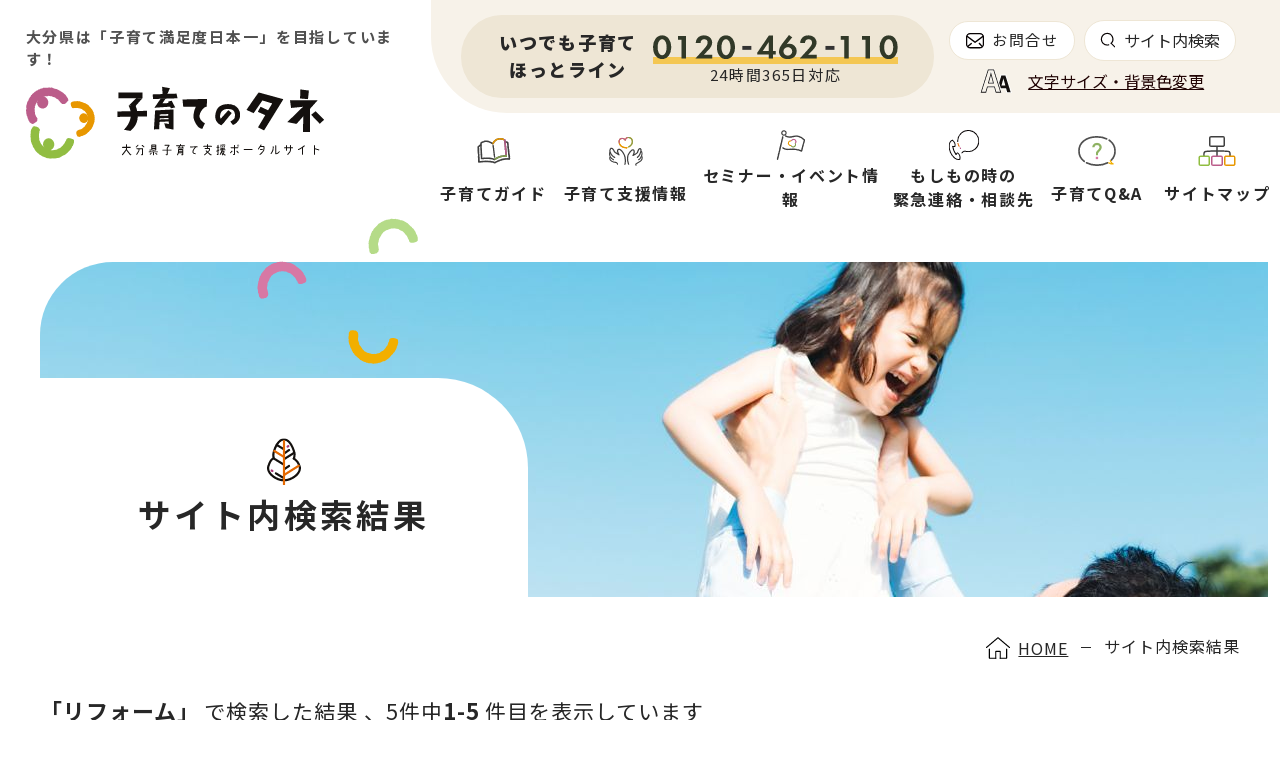

--- FILE ---
content_type: text/html; charset=UTF-8
request_url: https://kosodatenotane.jp/searches/results?q=%E3%83%AA%E3%83%95%E3%82%A9%E3%83%BC%E3%83%A0
body_size: 18596
content:

<!DOCTYPE HTML>
<html lang="ja">
	<head prefix="og: http://ogp.me/ns#  article: http://ogp.me/ns/website#">

		<!-- Google Tag Manager -->
		<script>(function(w,d,s,l,i){w[l]=w[l]||[];w[l].push({'gtm.start':
		new Date().getTime(),event:'gtm.js'});var f=d.getElementsByTagName(s)[0],
		j=d.createElement(s),dl=l!='dataLayer'?'&l='+l:'';j.async=true;j.src=
		'https://www.googletagmanager.com/gtm.js?id='+i+dl;f.parentNode.insertBefore(j,f);
		})(window,document,'script','dataLayer','GTM-M7WWJ5H');</script>
		<!-- End Google Tag Manager -->

		<meta http-equiv="X-UA-Compatible" content="IE=edge">
		<meta charset="utf-8"/>
        <title>サイト内検索結果 | 大分県子育て支援ポータルサイト 子育てのタネ</title>

        <!-- viewport -->
        <script src="/js/viewport.js"></script>

        <meta name="description" content="大分県公式の子育て支援ポータルサイト【子育てのタネ】では、県内の子育て情報をライフステージや目的から探すことが出来ます。Q&amp;Aやもしもの時の緊急連絡先、子どもと楽しめるスポットも紹介しています。"/><meta name="keywords" content="子育て,大分県,子ども,支援,子育て支援情報,子どもが欲しい,妊婦,妊娠,助成金,子育てサポート,子どもを預ける,子どもとお出かけ"/><meta property="og:locale" content="ja"/><meta property="og:type" content="website"/><meta property="og:site_name" content="大分県子育て支援ポータルサイト 子育てのタネ"/><meta property="og:title" content="大分県子育て支援ポータルサイト 子育てのタネ"/><meta property="og:description" content="大分県公式の子育て支援ポータルサイト【子育てのタネ】では、県内の子育て情報をライフステージや目的から探すことが出来ます。Q&amp;Aやもしもの時の緊急連絡先、子どもと楽しめるスポットも紹介しています。"/><meta property="og:image" content="https://kosodatenotane.jp/img/common/ogp.png"/><meta property="og:url" content="https://kosodatenotane.jp/searches/results?q=%E3%83%AA%E3%83%95%E3%82%A9%E3%83%BC%E3%83%A0"/><meta property="twitter:card" content="summary_large_image"/><meta property="twitter:title" content="大分県子育て支援ポータルサイト 子育てのタネ"/><meta property="twitter:description" content="大分県公式の子育て支援ポータルサイト【子育てのタネ】では、県内の子育て情報をライフステージや目的から探すことが出来ます。Q&amp;Aやもしもの時の緊急連絡先、子どもと楽しめるスポットも紹介しています。"/><meta property="twitter:image:src" content="https://kosodatenotane.jp/img/common/ogp.png"/><meta name="format-detection" content="telephone"/>
		<meta name="format-detection" content="telephone=no">

        
        <!--favicon-->
        <link href="/favicon.ico" rel="shortcut icon" />

		<!-- apple-touch-icon-->
		<link rel="apple-touch-icon" href="/img/common/apple-touch-icon-precomposed.png">

		<!-- webfont -->
		<script src="/js/fontawesome.js"></script>
		<link href="https://fonts.googleapis.com/css2?family=Noto+Sans+JP:wght@400;700;900&family=Noto+Serif+JP:wght@400;700&display=swap" rel="stylesheet">

		<!-- css -->
		<link rel="stylesheet" href="/css/common.css">
		<link rel="stylesheet" href="/css/stylechange.css">
		<link rel="stylesheet" href="/search/css/search.css"/>
		<!-- facebook -->
		<div id="fb-root"></div>
		<script async defer crossorigin="anonymous" src="https://connect.facebook.net/ja_JP/sdk.js#xfbml=1&version=v14.0&appId=501156840419459&autoLogAppEvents=1" nonce="nkcBmUXz"></script>

		<!-- js-->
		<script src="/js/jquery.min.js"></script>
		<script src="/js/jquery.cookie.js"></script>
		<script src="/js/stylechange.js"></script>

	</head>

	<body>

		<!-- Google Tag Manager (noscript) -->
		<noscript><iframe src="https://www.googletagmanager.com/ns.html?id=GTM-M7WWJ5H"
		height="0" width="0" style="display:none;visibility:hidden"></iframe></noscript>
		<!-- End Google Tag Manager (noscript) -->

				
		<!-- wrapper -->
		<div class="wrapper">

			
<!-- header -->
<header id="header">

	<!-- header-top -->
	<div class="header-top">

		<!-- btn-skip -->
		<div class="btn-skip"><a href="#contents">本文へ</a></div>
		<!-- btn-skip -->

                    <!-- logo-h -->
            <div class="logo-h">
				<span >大分県は「子育て満足度日本一」を目指しています！</span>
                <a href="/"><img src="/img/common/logo.svg" width="460" alt="大分県子育て支援ポータルサイト 子育てのタネ"></a>
            </div>
            <!-- logo-h -->
        		
		<!-- navi -->
		<nav id="navi">

			<!-- r-function-block -->
			<div class="r-function-block">
				<!-- hotline -->
				<div class="hotline">
					<a href="tel:0120462110">
						<p>いつでも子育て<br>ほっとライン</p>
						<p><span><img src="/img/common/tel_number.svg" alt="" title="0120-462-110" class="bg-w"><img src="/img/common/tel_number_w.svg" alt="" title="0120-462-110" class="bg-b"></span>24時間365日対応</p>
					</a>
				</div>
				<!-- hotline -->
				<!-- btn -->
				<div class="btn">
					<!-- btn-contact-->
					<p class="btn-contact">
						<a href="mailto:kosodate-portal@pref.oita.jp"><img src="/img/common/ico_contact.svg" width="20" alt="" title="お問合せする">お問合せ</a>
					</p>
					<!-- btn-contact -->

					<!-- btn-search -->
					<p class="btn-search">
						<button><img src="/img/common/ico_search.svg" title="サイト内検索" width="16" alt="サイト内検索">サイト内検索</button>
					</p>
					<!-- btn-search -->
					<!-- btn-search-block -->
					<div class="btn-search-block">
						
						<form method="get" accept-charset="utf-8" action="/searches/results">							<fieldset>
								<legend>サイト内検索</legend>
								<input type="text" name="q" title="サイト内検索" id="SearchKeywords-h" class="text" placeholder="サイト内検索"/>								<button type="submit">検索</button>							</fieldset>
						</form>						<p class="btn-close"><button><img src="/img/common/ico_clear_b.svg" title="サイト内検索を閉じる" width="12" alt="サイト内検索" class="bg-w"><img src="/img/common/ico_clear_w.svg" title="サイト内検索を閉じる" width="12" alt="サイト内検索" class="bg-b">閉じる</button></p>
					</div>
					<!-- btn-search-block -->

					<!-- btn-style -->
					<p class="btn-style">
						<button><img src="/img/common/ico_style.svg" title="文字サイズ・背景色変更" width="32" alt="">文字サイズ・背景色変更</button>
					</p>
					<!-- btn-style -->
					<!-- btn-style-block -->
					<div class="btn-style-block">
						<!-- font-size -->
						<dl class="font-size">
							<dt>文字サイズ</dt>
							<dd>
								<p><button class="active" id="fs-m">標準</button></p>
								<p><button id="fs-l">拡大</button></p>
							</dd>
						</dl>
						<!-- font-size -->
						<!-- bg-color -->
						<dl class="bg-color">
							<dt>背景色</dt>
							<dd>
								<p><button class="active" id="bg-w">通常</button></p>
								<p><button id="bg-b">白黒</button></p>
							</dd>
						</dl>
						<!-- bg-color -->
						<p class="btn-close"><button><img src="/img/common/ico_clear_b.svg" title="サイト内検索を閉じる" width="12" alt="サイト内検索" class="bg-w"><img src="/img/common/ico_clear_w.svg" title="サイト内検索を閉じる" width="12" alt="サイト内検索" class="bg-b">閉じる</button></p>
					</div>
					<!-- btn-style-block -->

				</div>
				<!-- btn -->

			</div>
			<!-- r-function-block -->

			<ul class="gnavi" class="sp-c">
				<li><a href="/guides/"><img src="/img/common/ico_guide.svg" title="子育てガイド" width="74" alt=""><p><span>子育てガイド</span></p></a>
					<div class="u-menu">
						<div class="u-menu-inner">
							<h3 class="ttl-top-line">ライフステージからさがす</h3>
							<ul class="nav-list">
								<li class="baby"><a href="/guides/detail/96cc12e0-3c64-4da8-a1ad-1d37818b6bb3"><img src="/img/common/nav_baby.png" title="赤ちゃんができたら" width="154" alt=""><p><span>赤ちゃんが<br class="sp-br">できたら</span></p></a></li>
								<li class="childbirth"><a href="/guides/detail/7ae394c8-6d07-4b14-a56a-9e36e4a38a9f"><img src="/img/common/nav_childbirth.png" title="出産したら" width="154" alt=""><p><span>出産したら</span></p></a></li>
								<li class="preschooler"><a href="/guides/detail/da39991a-27ea-42e0-ade4-ce41e67ab7f1"><img src="/img/common/nav_preschooler.png" title="0～5歳（未就学児）" width="154" alt=""><p><span>0～5歳<span class="txt-sup">（未就学児）</span></span></p></a></li>
								<li class="elementary"><a href="/guides/detail/be154d87-78a4-40bb-810b-36f275a80df2"><img src="/img/common/nav_elementary.png" title="小学生から" width="154" alt=""><p><span>小学生から</span></p></a></li>
							</ul>

							<!-- purpose-block -->
							<div class="purpose-block">
								<dl class="purpose-list">
									<dt>目的からさがす</dt>
									<dd>
										<ul>
											<li><a href="/guides/detail/315ba8da-dc45-432c-b5e7-6b0ce3a0f389">こどもが欲しい</a></li>
											<li><a href="/guides/detail/9653ba13-fa86-4dc3-8f98-d06f615a7078">各種助成金</a></li>
											<li><a href="/guides/detail/a9a5aade-2ab1-459a-9da6-c3a943d4794c">子育てに関するサポート</a></li>
											<li><a href="/guides/detail/cf698cb3-f8e1-4af4-a63e-81582ec0e108">少しの間こどもを預ける</a></li>
											<li><a href="/guides/detail/f78ea03e-92d4-4ada-9fdd-8e201992d2ed">児童虐待の防止・里親制度</a></li>
										</ul>
										<ul>
											<li><a href="/guides/detail/178cdb3f-befa-4f50-a28d-c56e1dd690d9">妊娠・出産・健診情報</a></li>
											<li><a href="/guides/detail/11f5ffcb-3fab-428c-959e-e15915d9e1f4">こどもの健康・医療</a></li>
											<li><a href="/guides/detail/89cae4e4-5a21-4258-9921-41c09fd79fcc">仕事と子育て</a></li>
											<li><a href="/guides/detail/f0245cba-8394-41be-8f9b-8e153eaac5cb">こどもと遊ぶ・お出かけする	</a></li>
											<li><a href="/guides/detail/26c2641a-6dbd-40ef-aeee-487b3e079782">ひとり親家庭への支援	</a></li>
										</ul>
									</dd>
								</dl>
							</div>
							<!-- purpose-block -->

						</div>
					</div>
				</li>
				<li><a href="/information/"><img src="/img/common/ico_information.svg" title="子育て支援情報" width="74" alt=""><p><span>子育て支援情報</span></p></a></li>
				<li><a href="/seminars/"><img src="/img/common/ico_seminar.svg" title="セミナー・イベント情報" width="74" alt=""><p><span>セミナー・イベント情報</span></p></a></li>
				<li><a href="/guides/detail/98a2742a-e4c4-4b75-97ba-467a90f1f449"><img src="/img/common/ico_emergency.svg" title="もしもの時の緊急連絡・相談先" width="74" alt=""><p><span>もしもの時の<br>緊急連絡・相談先</span></p></a></li>
				<li><a href="/faqs/"><img src="/img/common/ico_qa.svg" title="子育てQ&A" width="74" alt=""><p><span>子育てQ&A</span></p></a></li>
				<li><a href="/sitemap/"><img src="/img/common/ico_sitemap.svg" title="サイトマップ" width="74" alt=""><p><span>サイトマップ</span></p></a></li>
			</ul>

		</nav>
		<!-- navi -->

		<!-- btn-menu -->
		<div class="btn-menu">
			<div tabindex="0" role="button" class="btn-s sp-p">
				<div>
					<span></span>
					<span></span>
					<span></span>
				</div>
				<p>menu</p>
			</div>
		</div>
		<!-- btn-menu -->

	</div>
	<!-- header-top -->


</header>
<!-- header -->

							<!-- contents -->
				<div id="contents">

											<!-- inner -->
						<div class="inner">
							
							<!-- page-ttl -->
							<div class="page-ttl ">
								<h1 class="ttl">サイト内検索結果</h1>
							</div>
							<!-- page-ttl -->

							<!-- breadCrumbs -->
							<div class="breadCrumbs">
								<ul><li><a href="/">HOME</a></li><li><span>サイト内検索結果</span></li></ul>							</div>
							<!-- breadCrumbs -->

							 
<!-- count-disp -->
<div class="count-disp">

	<!-- paging -->
	<div class="paging">
		<div>
			<p class="count"><span>「リフォーム」</span>で検索した結果 、5件中<span>1-5</span>件目を表示しています</p>
		</div>
	</div>
	<!-- paging -->

</div>
<!-- count-disp -->


<ul class="list-search">
					<li><a href="https://kosodatenotane.jp/files/download/freepage_document_blocks/a7f9d188-7d47-411f-82cc-d5f4fa6cfc45/value01/value02">
			<h2 class="list-search-ttl">【パンフ】住宅リフォーム補助金</h2>
			<p>D:20230613105813+10&#039;00&#039; PDF/X-4 Adobe PDF library 17.00 【パンフ】住宅リフォーム補助金 Adobe Illustrator 27.2 (Windows) D:20230613110014+09&#039;00&#039;</p>
		</a></li>
					<li><a href="https://kosodatenotane.jp/files/download/freepage_document_blocks/009a48c8-51c0-4ba4-bc7a-a2a537ea7f70/value01/value02">
			<h2 class="list-search-ttl">Microsoft PowerPoint - ＨＰ用リフォーム支援チラシ</h2>
			<p>●18歳未満の子どものいる世帯 ●世帯の所得合計が600万円未満 ●その他要件があります 最大 万円（対象工事費の %以内）補助します 「三世代同居世帯」「高齢者世帯」対象の制度もあります。 詳細は下記までお問い合わせください。 住宅リフォーム支援制度 お問い合わせ先 お住まいの市町村担当窓口 大分県 建築住宅課 Tel ０９７－５０６－４６７７ 対象となる工事は・・・ ・子ども部屋の増築 ...</p>
		</a></li>
					<li><a href="https://kosodatenotane.jp/information/renovation.html">
			<h2 class="list-search-ttl">子育て・高齢者世帯リフォーム支援事業 | 子育て支援情報 | 大分県子育て支援ポータルサイト ...</h2>
			<p>大分県公式の子育て支援ポータルサイト【子育てのタネ】では、県内の子育て情報をライフステージや目的から探すことが出来ます。Q&amp;Aやもしもの時の緊急連絡先、子どもと楽しめるスポットも紹介しています。</p>
		</a></li>
					<li><a href="https://kosodatenotane.jp/faqs/?q=リフォーム">
			<h2 class="list-search-ttl">子育てQ&amp;A | 大分県子育て支援ポータルサイト 子育てのタネ</h2>
			<p>大分県公式の子育て支援ポータルサイト【子育てのタネ】では、県内の子育て情報をライフステージや目的から探すことが出来ます。Q&amp;Aやもしもの時の緊急連絡先、子どもと楽しめるスポットも紹介しています。</p>
		</a></li>
					<li><a href="https://kosodatenotane.jp/information/">
			<h2 class="list-search-ttl">子育て支援情報 | 大分県子育て支援ポータルサイト 子育てのタネ</h2>
			<p>大分県公式の子育て支援ポータルサイト【子育てのタネ】では、県内の子育て情報をライフステージや目的から探すことが出来ます。Q&amp;Aやもしもの時の緊急連絡先、子どもと楽しめるスポットも紹介しています。</p>
		</a></li>
	</ul>

<!-- count-disp -->
<div class="count-disp">
	<!-- paging -->
	<div class="paging">
					<div class="pagingIn">
															</div>
			</div>
	<!-- paging -->
</div>
<!-- count-disp -->


						</div>
						<!-- inner -->
					
				</div>
				<!-- contents -->
			
			<!-- footer -->
<footer id="footer">

	<!-- page-top -->
	<div class="page-top">
		<a href="#header"><img src="/img/common/pagetop.svg" alt="ページトップへ"></a>
	</div>
	<!-- page-top -->
	<div class="inner">
		<!-- footer-top -->
		<div class="footer-top">

			<!-- name-f -->
			<p class="name-f"><a href="/"><img src="/img/common/logo.svg" width="370" alt="大分県子育て支援ポータルサイト 子育てのタネ"></a></p>
			<!-- name-f -->

			<!-- link-f -->
			<ul class="link-footer">
				<li><a href="/guides/detail/96cc12e0-3c64-4da8-a1ad-1d37818b6bb3">子育てガイド</a></li>
				<li><a href="/seminars/">セミナー・イベント情報</a></li>
				<li><a href="mailto:kosodate-portal@pref.oita.jp">お問い合わせ</a></li>
				<li><a href="/information/">子育て支援情報</a></li>
				<li><a href="/#city">地域別情報</a></li>
			</ul>
			<!-- link-f -->

		</div>
		<!-- footer-top -->

		<!-- footer-bottom -->
		<div class="footer-bottom">

			<!-- info-tfm -->
			<div class="info-tfm">
				<p class="info-name">大分県福祉保健部こども未来課</p>
				<p>〒870-8501　⼤分市大手町3丁目 1番1号</p>
				<p>電話 097-506-2713 / ファックス 097-506-1739</p>
			</div>
			<!-- info-tfm -->

			<div>
				<!-- link-f -->
				<ul class="link-footer">
					<li><a href="/about/">サイトポリシー</a></li>
					<li><a href="/privacy/">プライバシーポリシー</a></li>
					<li><a href="/sitemap/">サイトマップ</a></li>
				</ul>
				<!-- link-f -->

				<!-- list-sns -->
				<ul class="list-sns">
					<li>シェアする</li>
										<li class="icon-twitter"><a href="http://twitter.com/share?text=%E3%82%B5%E3%82%A4%E3%83%88%E5%86%85%E6%A4%9C%E7%B4%A2%E7%B5%90%E6%9E%9C+%7C+%E5%A4%A7%E5%88%86%E7%9C%8C%E5%AD%90%E8%82%B2%E3%81%A6%E6%94%AF%E6%8F%B4%E3%83%9D%E3%83%BC%E3%82%BF%E3%83%AB%E3%82%B5%E3%82%A4%E3%83%88+%E5%AD%90%E8%82%B2%E3%81%A6%E3%81%AE%E3%82%BF%E3%83%8D&url=https://kosodatenotane.jp/searches/results?q=%E3%83%AA%E3%83%95%E3%82%A9%E3%83%BC%E3%83%A0" rel="nofollow"><img title="twitter" src="/img/common/ico_twitter.svg" width="40" alt="twitter"></a></li>
					<li class="icon-facebook"><a href="https://www.facebook.com/share.php?u=https://kosodatenotane.jp/searches/results?q=%E3%83%AA%E3%83%95%E3%82%A9%E3%83%BC%E3%83%A0"><img title="facebook" src="/img/common/ico_facebook.svg" width="40" alt="facebook"></a></li>
					<li class="icon-line"><a href="https://social-plugins.line.me/lineit/share?url=https://kosodatenotane.jp/searches/results?q=%E3%83%AA%E3%83%95%E3%82%A9%E3%83%BC%E3%83%A0"><img title="line" src="/img/common/ico_line.svg" width="40" alt="line"></a></li>
				</ul>
				<!-- list-sns -->
				
				<!-- copy -->
				<p class="copy">Copyright &copy; Oita Prefecture, All rights reserved.</p>
				<!-- copy -->

			</div>

		</div>
		<!-- footer-bottom -->

	</div>




</footer>
<!-- footer -->
		</div>
		<!-- wrapper -->		
        <!-- 共通JS -->
        <script src="/js/common.js"></script>
				
	</body>
</html>


--- FILE ---
content_type: text/css
request_url: https://kosodatenotane.jp/css/common.css
body_size: 192942
content:
@charset "UTF-8";
/* --------------------------------------------------

初期設定

-------------------------------------------------- */
/* --------------------------------------------------

hover

-------------------------------------------------- */
/* --------------------------------------------------

スマホサイズのフォント指定

-------------------------------------------------- */
/* --------------------------------------------------

breakpoint

-------------------------------------------------- */
/* --------------------------------------------------

reset

-------------------------------------------------- */
html, body, div, span, applet, object, iframe, h1, h2, h3, h4, h5, h6, p, blockquote, pre, a, abbr, acronym, address, big, cite, code, del, dfn, em, img, ins, kbd, q, s, samp, small, strike, strong, sub, sup, tt, var, b, u, i, center, dl, dt, dd, ol, ul, li, fieldset, form, label, legend, table, caption, tbody, tfoot, thead, tr, th, td, article, aside, canvas, details, embed, figure, figcaption, footer, header, hgroup, menu, nav, output, ruby, section, summary, time, mark, audio, video {
  margin: 0;
  padding: 0;
  border: 0;
  font: inherit;
  font-size: 100%;
}

body {
  line-height: 1;
}

article, aside, details, figcaption, figure, footer, header, hgroup, menu, nav, section {
  display: block;
}

dl, dt, dd, ul, ol {
  list-style: none;
}

nav ul {
  list-style: none;
}

blockquote, q {
  quotes: none;
}

blockquote:before, blockquote:after, q:before, q:after {
  content: "";
  content: none;
}

a {
  margin: 0;
  padding: 0;
  font-size: 100%;
  vertical-align: baseline;
}

img, a {
  vertical-align: top;
}

a img {
  border: none;
  -webkit-transition: all 0.6s;
  transition: all 0.6s;
}

a:hover img {
  opacity: 0.8;
}

article, aside, details, figcaption, figure, footer, header, hgroup, main, menu, nav, section, summary {
  display: block;
}

/* change colours to suit your needs */
ins {
  background: #ff9 repeat center center;
  color: #000;
  text-decoration: none;
}

/* change colours to suit your needs */
mark {
  background: #ff9 repeat center center;
  color: #000;
  font-style: italic;
  font-weight: bold;
}

del {
  text-decoration: line-through;
}

abbr[title], dfn[title] {
  border-bottom: 1px dotted;
  cursor: help;
}

table {
  border-collapse: collapse;
  border-spacing: 0;
}

/* change border colour to suit your needs */
hr {
  display: block;
  height: 1px;
  border: 0;
  border-top: 1px solid #ccc;
  margin: 1em 0;
  padding: 0;
}

input, select {
  margin: 0;
  padding: 0;
  vertical-align: middle;
}

/* --------------------------------------------------

base

-------------------------------------------------- */
html {
  font-size: 62.5%;
  height: 100%;
}

body {
  color: #272727;
  font-size: 1.7rem;
  font-weight: 500;
  width: 100%;
  font-family: "Noto Sans JP", "游ゴシック体", "Yu Gothic", "ヒラギノ角ゴ ProN W3", "HiraKakuProN-W3", "ヒラギノ角ゴ Pro W3", "Hiragino Kaku Gothic Pro", sans-serif;
  line-height: 1.5;
  min-width: 1200px;
  letter-spacing: 0.1em;
  -webkit-box-sizing: border-box;
          box-sizing: border-box;
  -webkit-text-size-adjust: 100%;
}
@media only screen and (max-width: 1220px) {
  body {
    min-width: 0;
  }
}
@media only screen and (max-width: 768px) {
  body {
    font-size: 1.6rem;
  }
}

html, body, div, span, applet, object, iframe, h1, h2, h3, h4, h5, h6, p, blockquote, pre, a, abbr, acronym, address, big, cite, code, del, dfn, em, img, ins, kbd, q, s, samp, small, strike, strong, sub, sup, tt, var, b, u, i, center, dl, dt, dd, ol, ul, li, fieldset, form, label, legend, table, caption, tbody, tfoot, thead, tr, th, td, article, aside, canvas, details, embed, figure, figcaption, footer, header, hgroup, menu, nav, output, ruby, section, summary, time, mark, audio, video {
  -webkit-box-sizing: border-box;
          box-sizing: border-box;
}

a {
  -webkit-transition: all 0.3s;
  transition: all 0.3s;
  text-decoration: none;
}

img {
  max-width: 100%;
}

a:link, a:visited {
  color: #272727;
}

a:hover, a:active {
  color: #272727;
  -webkit-transition: all 0.3s;
  transition: all 0.3s;
}

#contents {
  overflow: hidden;
}

.inner-l {
  width: 1500px;
  margin: 0 auto;
}
@media only screen and (max-width: 1520px) {
  .inner-l {
    width: 92%;
  }
}

.inner {
  width: 1200px;
  margin: 0 auto;
}
@media only screen and (max-width: 1220px) {
  .inner {
    width: 92%;
  }
}

.inner-top {
  width: 1300px;
  margin: 0 auto;
}
@media only screen and (max-width: 1220px) {
  .inner-top {
    width: 92%;
  }
}

.inner-m {
  width: 1000px;
  margin: 0 auto;
}
@media only screen and (max-width: 1020px) {
  .inner-m {
    width: 92%;
  }
}

br.pc-br {
  display: block;
}
@media only screen and (max-width: 768px) {
  br.pc-br {
    display: none;
  }
}

br.sp-br {
  display: none;
}
@media only screen and (max-width: 768px) {
  br.sp-br {
    display: block;
  }
}

svg {
  width: 100%;
  height: auto;
}

em, strong {
  font-weight: bold;
}

/* --------------------------------------------------

左右レイアウト

-------------------------------------------------- */
.wrapper-layout {
  display: -webkit-box;
  display: -ms-flexbox;
  display: flex;
  -webkit-box-pack: justify;
      -ms-flex-pack: justify;
          justify-content: space-between;
}
.wrapper-layout .side-menu {
  width: 30%;
}
@media only screen and (max-width: 768px) {
  .wrapper-layout .side-menu {
    width: 100%;
  }
}
.wrapper-layout .main-contents {
  width: 66%;
}
@media only screen and (max-width: 768px) {
  .wrapper-layout .main-contents {
    width: 100%;
  }
}
@media only screen and (max-width: 768px) {
  .wrapper-layout {
    display: block;
  }
}

/* --------------------------------------------------

post-content　ウィジウィグ

-------------------------------------------------- */
/* post-ttl */
.post-ttl {
  color: #272727;
  font-size: 3.5rem;
  font-weight: bold;
  padding: 0.5em 0;
}
@media only screen and (max-width: 768px) {
  .post-ttl {
    font-size: 2.8rem;
  }
}
.post-ttl span {
  vertical-align: middle;
  margin-left: 1em;
}

/* icon-post-block */
.icon-post-block {
  font-size: 1.6rem;
  display: -webkit-box;
  display: -ms-flexbox;
  display: flex;
  -webkit-box-align: center;
      -ms-flex-align: center;
          align-items: center;
  -webkit-box-pack: end;
      -ms-flex-pack: end;
          justify-content: flex-end;
  -ms-flex-wrap: wrap;
      flex-wrap: wrap;
  margin: 1em 0;
}
.icon-post-block .list-icon {
  margin: 0 5px 0.5em 0;
}
.icon-post-block .list-category {
  margin: 0 5px 0.5em 0;
}
@media only screen and (max-width: 768px) {
  .icon-post-block {
    font-size: 1.4rem;
  }
}

/* post-date */
.post-date {
  font-size: 1.5rem;
  text-align: right;
  margin: 1em 0 2em auto;
  display: block;
}

/* --------------------------------------------------

見出し

-------------------------------------------------- */
/* h1 */
.wysiwyg h1 {
  color: #272727;
  border-bottom: 5px solid #E8E8E8;
  font-size: 4.1rem;
  font-weight: 600;
  line-height: 1.4;
  letter-spacing: 0.2em;
  padding: 0.5em 0;
  margin-bottom: 1.5em;
  position: relative;
}
.wysiwyg h1:first-child {
  margin-top: 0;
}
.wysiwyg h1::after {
  content: "";
  background: #F2A900;
  display: block;
  width: 5em;
  height: 5px;
  position: absolute;
  left: 0;
  bottom: -5px;
}
@media only screen and (max-width: 768px) {
  .wysiwyg h1 {
    font-size: 3rem;
  }
}

.wysiwyg p + h1,
.wysiwyg ul + h1,
.wysiwyg ol + h1,
.wysiwyg table + h1,
.wysiwyg dl + h1 {
  margin-top: 1em;
}

/* h2 */
.wysiwyg h2,
.post-sttl-large {
  color: #272727;
  font-size: 3rem;
  font-weight: 600;
  line-height: 1.4;
  letter-spacing: 0.2em;
  padding: 0.8em 0;
  margin-bottom: 1em;
  position: relative;
}
@media only screen and (max-width: 768px) {
  .wysiwyg h2,
  .post-sttl-large {
    font-size: 2.4rem;
  }
}
.wysiwyg h2:after,
.post-sttl-large:after {
  content: "";
  width: 100%;
  height: 5px;
  background-color: #F7D120;
  border: 1px solid #707070;
  border-radius: 1em;
  position: absolute;
  left: 0;
  right: 0;
  bottom: 0;
}

/* h3 */
/* post-sttl-small */
.wysiwyg h3,
.post-sttl-small {
  color: #272727;
  font-size: 2.8rem;
  font-weight: 600;
  padding: 0 0 0 3em;
  margin: 1.5em 0;
  position: relative;
}
@media only screen and (max-width: 768px) {
  .wysiwyg h3,
  .post-sttl-small {
    font-size: 2.4rem;
  }
}
.wysiwyg h3::before,
.post-sttl-small::before {
  content: "";
  width: 2em;
  height: 1.5em;
  background: url(../img/common/ttl_overlap.svg) no-repeat center center/contain;
  display: block;
  position: absolute;
  top: 50%;
  left: 0;
  -webkit-transform: translateY(-50%);
          transform: translateY(-50%);
}

/* h4 */
.wysiwyg h4 {
  background: #FFEBB6;
  font-size: 2.5rem;
  font-weight: 600;
  padding: 0.5em 1em;
  margin: 1.5em 0;
  border-radius: 10px;
}
@media only screen and (max-width: 768px) {
  .wysiwyg h4 {
    font-size: 2rem;
  }
}
@media only screen and (max-width: 768px) {
  .wysiwyg h4 {
    margin: 0 0 1em;
  }
}

/* h5 */
.wysiwyg h5 {
  color: #272727;
  font-size: 2.2rem;
  font-weight: 700;
  margin: 1.5em 0;
}
@media only screen and (max-width: 768px) {
  .wysiwyg h5 {
    font-size: 1.8rem;
  }
}

/* h6 */
.wysiwyg h6 {
  color: #272727;
  border-bottom: 1px solid #F7D120;
  font-size: 2rem;
  padding: 0.5em 0;
  margin: 1.5em 0;
}
@media only screen and (max-width: 768px) {
  .wysiwyg h6 {
    font-size: 1.7rem;
  }
}

/* --------------------------------------------------

画像ブロック

-------------------------------------------------- */
/* post-pht */
.post-pht {
  margin: 2em auto;
}
@media only screen and (max-width: 768px) {
  .post-pht {
    margin: 1em auto;
  }
}
.post-pht a {
  display: block;
}
.post-pht > div {
  width: 100%;
  height: auto;
  max-height: 600px;
  text-align: center;
}
@media only screen and (max-width: 420px) {
  .post-pht > div {
    max-height: 300px;
  }
}
.post-pht img {
  height: auto;
  max-height: 600px;
  max-width: 100%;
  width: auto;
  border-radius: 2em;
}
@media only screen and (max-width: 420px) {
  .post-pht img {
    max-height: 300px;
  }
}
.post-pht figcaption {
  font-size: 1.6rem;
  text-align: center;
  line-height: 1.2;
  display: block;
  padding: 5px;
}

/* two-post-pht */
.two-post-pht {
  display: -webkit-box;
  display: -ms-flexbox;
  display: flex;
  -ms-flex-wrap: wrap;
      flex-wrap: wrap;
  -webkit-box-pack: justify;
      -ms-flex-pack: justify;
          justify-content: space-between;
}
.two-post-pht .post-pht {
  font-size: 1.6rem;
  vertical-align: top;
  width: 48%;
}

/* post-pht-txt */
.post-pht-txt {
  margin: 4em 0;
}
@media only screen and (max-width: 768px) {
  .post-pht-txt {
    margin: 1em 0;
  }
}
.post-pht-txt:after {
  content: "";
  display: block;
  clear: both;
}
.post-pht-txt .post-pht {
  float: right;
  max-width: 48%;
  margin: 0 0 2% 2%;
  z-index: 10;
  position: relative;
}
.post-pht-txt .wysiwyg {
  word-wrap: break-word;
  overflow-wrap: break-word;
  margin-bottom: 5em;
}
@media only screen and (max-width: 768px) {
  .post-pht-txt .wysiwyg {
    margin-bottom: 2em;
  }
}
.post-pht-txt .wysiwyg h1,
.post-pht-txt .wysiwyg h2,
.post-pht-txt .wysiwyg h3,
.post-pht-txt .wysiwyg h4,
.post-pht-txt .wysiwyg h5,
.post-pht-txt .wysiwyg h6,
.post-pht-txt blockquote {
  display: -webkit-box;
  display: -ms-flexbox;
  display: flex;
}

/* iframe-area */
.iframe-area {
  position: relative;
  width: 100%;
  padding-top: 56%;
  margin: 5% 0;
}
@media only screen and (max-width: 768px) {
  .iframe-area {
    padding-top: 60%;
    margin: 1em 0 3em;
  }
}
.iframe-area iframe {
  -webkit-filter: saturate(1.2);
          filter: saturate(1.2);
  position: absolute;
  top: 0;
  right: 0;
  width: 100% !important;
  height: 100% !important;
}

/* --------------------------------------------------

wysiwyg

-------------------------------------------------- */
.wysiwyg {
  word-wrap: break-word;
  overflow-wrap: break-word;
  margin-bottom: 4%;
  /* リンク<a> */
  /* 段落 <p> */
  /* 太字赤文字 <strong> */
  /* 太字 <em> */
  /* 斜体 <i> */
  /* 下線 <u> */
  /* 打ち消し線 <s> */
  /* 下付き <sub> */
  /* 上付き <sup> */
  /* 順序のないリスト <ol> */
  /*順序のないリスト <ul> */
  /*定義リスト <dl> */
  /* インデント <p class="txt-indent"> */
  /* ブロック引用文 <blockquote> */
  /* 中央揃え <p class="txt-center"> */
  /* 右揃え <p class="txt-right"> */
  /* 両端揃え <p class="txt-justify"> */
  /* ハイパーリンク <a href=""> */
  /* テーブル <table> */
  /* フォントサイズ小 <span class="font-size-small"> */
  /* フォントサイズ大 <span class="font-size-large"> */
  /* 文字の間隔0.5em <span class="font-space-small"> */
  /* 文字の間隔1.0em <span class="font-space-medium"> */
  /* 文字の間隔1.5em <span class="font-space-large"> */
  /* 文字の間隔2.0em <span class="font-space-xlarge"> */
  /* アドレス */
  /* 短い引用 */
  /* 出典 */
}
.wysiwyg a:link,
.wysiwyg a:visited {
  text-decoration: underline;
}
.wysiwyg p {
  margin: 1em 0;
}
.wysiwyg strong {
  color: #F00;
  font-weight: bold;
}
.wysiwyg em {
  font-weight: bold;
}
.wysiwyg i {
  font-style: italic;
}
.wysiwyg .underline {
  text-decoration: underline;
}
.wysiwyg .strike {
  text-decoration: line-through;
}
.wysiwyg sub {
  font-size: 0.8rem;
  vertical-align: bottom;
}
.wysiwyg sup {
  font-size: 0.8rem;
  vertical-align: top;
}
.wysiwyg ol {
  margin: 0.5em 0 1em;
  list-style-position: inside;
  list-style-type: decimal;
  /*横並びリスト<ol> */
}
.wysiwyg ol > li {
  text-indent: -1em;
  padding-left: 1em;
}
.wysiwyg ol.horizontal-list {
  display: -webkit-box;
  display: -ms-flexbox;
  display: flex;
}
.wysiwyg ol.horizontal-list li {
  margin-right: 1.5em;
}
.wysiwyg ul {
  margin: 0.5em 0 1em;
  /*横並びリスト<ul> */
}
.wysiwyg ul > li {
  padding-left: 1.5em;
  position: relative;
}
.wysiwyg ul > li::before {
  content: "";
  width: 10px;
  height: 10px;
  display: inline-block;
  position: absolute;
  left: 0;
  top: 0.4em;
  z-index: 1;
  background: #FFD568;
  border: 1px solid #1C0404;
  border-radius: 50%;
}
.wysiwyg ul > li ul {
  list-style-type: circle;
}
.wysiwyg ul.horizontal-list {
  display: -webkit-box;
  display: -ms-flexbox;
  display: flex;
}
.wysiwyg ul.horizontal-list li {
  margin-right: 1.5em;
}
.wysiwyg dl {
  margin: 0.5em 0 1em;
  /*横並び定義リスト <dl> */
}
.wysiwyg dl dt {
  background: #F7F2E9;
  font-weight: 700;
  display: inline-block;
  padding: 0 0.5em;
}
.wysiwyg dl dd {
  margin-bottom: 0.5em;
}
.wysiwyg dl.horizontal-list dt {
  float: left;
  margin-right: 0.5em;
}
.wysiwyg .txt-indent {
  text-indent: 1em;
}
.wysiwyg blockquote {
  background: #F9F6EF;
  font-style: italic;
  padding: 1em 2em;
  margin: 2em;
  -webkit-box-sizing: border-box;
          box-sizing: border-box;
}
.wysiwyg blockquote p {
  margin: 0;
}
.wysiwyg .txt-center {
  text-align: center;
}
.wysiwyg .txt-right {
  text-align: right;
}
.wysiwyg .txt-justify {
  text-align: justify;
}
.wysiwyg a[href] {
  color: #0057AF;
  text-decoration: underline;
}
.wysiwyg a[href]:hover {
  color: #272727;
  opacity: 0.8;
}
.wysiwyg table {
  width: auto;
  border-collapse: collapse;
  border: 1px solid #DDD;
  word-break: break-word;
  word-wrap: break-word;
  overflow-wrap: break-word;
  margin: 1em 0 3em;
}
.wysiwyg table caption {
  font-weight: bold;
  text-align: left;
  margin-bottom: 0.5em;
}
.wysiwyg table tr th {
  color: #272727;
  background: #F9F6EF;
  border: 1px solid #DDDDDD;
  font-weight: bold;
  padding: 0.5em;
}
.wysiwyg table tr td {
  background: #FFFFFF;
  border: 1px solid #DDDDDD;
  padding: 0.5em;
}
.wysiwyg table .txt-justify {
  -moz-text-align-last: justify;
  text-align-last: justify;
}
.wysiwyg table.table-center {
  margin: 0 auto 3em;
}
.wysiwyg table.table-center caption {
  text-align: center;
}
.wysiwyg table.table-right {
  margin-left: auto;
}
.wysiwyg table.table-left {
  margin-right: auto;
}
.wysiwyg .table-scroll {
  overflow-x: auto;
  -webkit-overflow-scrolling: touch;
  margin: 1em 0 2em;
  max-width: none;
}
.wysiwyg .table-scroll::-webkit-scrollbar {
  height: 5px;
}
.wysiwyg .table-scroll::-webkit-scrollbar-track {
  border-radius: 5px;
  background: #eee;
}
.wysiwyg .table-scroll::-webkit-scrollbar-thumb {
  border-radius: 5px;
  background: #CCC;
}
.wysiwyg .table-scroll table {
  margin: 0;
  max-width: none;
}
.wysiwyg .table-scroll table caption {
  text-align: left;
}
@media only screen and (max-width: 420px) {
  .wysiwyg .table-scroll table {
    min-width: 100%;
  }
}
.wysiwyg .font-size-small {
  font-size: 0.6em;
}
.wysiwyg .font-size-large {
  font-size: 1.75em;
}
.wysiwyg .font-space-small {
  letter-spacing: 0.5em;
  margin-left: 0.5em;
}
.wysiwyg .font-space-medium {
  letter-spacing: 1em;
  margin-left: 1em;
}
.wysiwyg .font-space-large {
  letter-spacing: 1.5em;
  margin-left: 1.5em;
}
.wysiwyg .font-space-xlarge {
  letter-spacing: 2em;
  margin-left: 2em;
}
.wysiwyg address {
  padding: 1em 2em;
  -webkit-box-sizing: border-box;
          box-sizing: border-box;
  font-style: italic;
  background: #F7F2E9;
  margin: 0.5em 1em 2em;
}
.wysiwyg q:before {
  content: '"';
  display: inline-block;
}
.wysiwyg q:after {
  content: '"';
  display: inline-block;
}
.wysiwyg q:lang(ja):before {
  content: "『";
  display: inline-block;
}
.wysiwyg q:lang(ja):after {
  content: "』";
  display: inline-block;
}
.wysiwyg q q:before {
  content: "'";
  display: inline-block;
}
.wysiwyg q q:after {
  content: "'";
  display: inline-block;
}
.wysiwyg q q:lang(ja):before {
  content: "「";
  display: inline-block;
}
.wysiwyg q q:lang(ja):after {
  content: "」";
  display: inline-block;
}
.wysiwyg cite {
  font-style: italic;
  font-family: Times New Roman, "ＭＳ Ｐゴシック";
}

/* --------------------------------------------------

関連ファイル/関連リンク

-------------------------------------------------- */
.related-file,
.related-link {
  margin: 1em 0;
}
@media only screen and (max-width: 768px) {
  .related-file,
  .related-link {
    font-size: 1.4rem;
  }
}
@media only screen and (max-width: 768px) {
  .related-file,
  .related-link {
    margin: 0.5em 0 1em;
  }
}
.related-file a,
.related-link a {
  color: #272727;
  border: 2px solid #F7D120;
  font-weight: bold;
  text-align: center;
  border-radius: 3em;
  padding: 1em 4em;
  display: block;
  position: relative;
}
@media only screen and (max-width: 768px) {
  .related-file a,
  .related-link a {
    padding: 1em 2em;
  }
}
.related-file a:before,
.related-link a:before {
  content: "";
  font-family: "Font Awesome 5 Pro";
  font-weight: 900;
  display: inline-block;
  margin: 0 1em 0 0;
  position: absolute;
  top: 50%;
  left: 2em;
  -webkit-transform: translateY(-50%);
          transform: translateY(-50%);
}
.related-file a:hover,
.related-link a:hover {
  opacity: 0.7;
}

/* file */
.related-file a {
  background: #FFF;
  padding: 1em 2em 1em 5em;
}
@media only screen and (max-width: 768px) {
  .related-file a {
    padding: 1em 2em 1em 4em;
  }
}
.related-file a:before {
  content: "";
  width: 1.6em;
  height: 1.6em;
  background: url(../img/common/ico_file.svg) no-repeat center center/contain;
  left: 2.5em;
}
@media only screen and (max-width: 768px) {
  .related-file a:before {
    left: 1.5em;
  }
}

/* link */
.related-link a {
  background: #F7D120;
  padding: 1em 3em 1em 2em;
}
@media only screen and (max-width: 768px) {
  .related-link a {
    padding: 1em 2.5em 1em 1em;
  }
}
.related-link a:before {
  content: none;
}
.related-link a:after {
  content: "";
  width: 0.6em;
  height: 1em;
  background: url(../img/common/ico_arrow.svg) no-repeat center center/contain;
  display: inline-block;
  vertical-align: middle;
  position: absolute;
  top: 50%;
  right: 1.5em;
  -webkit-transform: translateY(-50%);
          transform: translateY(-50%);
  -webkit-transition: all 0.3s;
  transition: all 0.3s;
}
@media only screen and (max-width: 768px) {
  .related-link a:after {
    right: 1em;
  }
}
.related-link a:hover::after {
  right: 1.3em;
}

/* --------------------------------------------------

ボタン

-------------------------------------------------- */
.btn-postback {
  text-align: center;
  max-width: 18em;
  margin: 3em auto;
}
@media only screen and (max-width: 768px) {
  .btn-postback {
    max-width: 100%;
  }
}

/* --------------------------------------------------

form

-------------------------------------------------- */
button, fieldset, form, input, label, legend, select, textarea {
  font-family: inherit;
  font-style: inherit;
  font-weight: inherit;
  margin: 0;
  padding: 0;
}

fieldset {
  border: none;
  display: block;
}

fieldset span {
  display: inline-block;
}

textarea {
  width: 100%;
  min-height: 7em;
  font-size: 1.6rem;
  padding: 0.5em 0.8em;
  border: 1px solid #D1D1D1;
  outline: none;
  border-radius: 0.5em;
  -webkit-box-sizing: border-box;
          box-sizing: border-box;
}
textarea::-webkit-input-placeholder {
  color: #AAA;
}
textarea::-moz-placeholder {
  color: #AAA;
}
textarea:-ms-input-placeholder {
  color: #AAA;
}
textarea::-ms-input-placeholder {
  color: #AAA;
}
textarea::placeholder {
  color: #AAA;
}

button {
  font-size: 1.6rem;
  padding: 0.5em 0.8em;
  border-radius: 1em;
  cursor: pointer;
  border: 1px solid #707070;
  vertical-align: middle;
}
@media only screen and (max-width: 768px) {
  button {
    font-size: 1.6rem;
  }
}

input[type=checkbox], input[type=radio] {
  width: 1.2em;
  height: 1.2em;
  margin-right: 0.1em;
}

input[type=checkbox] + label, input[type=radio] + label {
  display: inline-block;
  margin-right: 0.6em;
  vertical-align: middle;
}

input[type=text], input[type=number], input[type=tel], input[type=email], input[type=password] {
  font-size: 1.6rem;
  width: 100%;
  vertical-align: middle;
  border: none;
  padding: 0.7em 1em;
  background: #fff;
  -webkit-box-sizing: border-box;
          box-sizing: border-box;
  border-radius: 0.5em;
  outline: none;
  border: 1px solid #707070;
}
input[type=text]::-webkit-input-placeholder, input[type=number]::-webkit-input-placeholder, input[type=tel]::-webkit-input-placeholder, input[type=email]::-webkit-input-placeholder, input[type=password]::-webkit-input-placeholder {
  color: #AAA;
}
input[type=text]::-moz-placeholder, input[type=number]::-moz-placeholder, input[type=tel]::-moz-placeholder, input[type=email]::-moz-placeholder, input[type=password]::-moz-placeholder {
  color: #AAA;
}
input[type=text]:-ms-input-placeholder, input[type=number]:-ms-input-placeholder, input[type=tel]:-ms-input-placeholder, input[type=email]:-ms-input-placeholder, input[type=password]:-ms-input-placeholder {
  color: #AAA;
}
input[type=text]::-ms-input-placeholder, input[type=number]::-ms-input-placeholder, input[type=tel]::-ms-input-placeholder, input[type=email]::-ms-input-placeholder, input[type=password]::-ms-input-placeholder {
  color: #AAA;
}
input[type=text]::placeholder, input[type=number]::placeholder, input[type=tel]::placeholder, input[type=email]::placeholder, input[type=password]::placeholder {
  color: #AAA;
}
@media only screen and (max-width: 768px) {
  input[type=text], input[type=number], input[type=tel], input[type=email], input[type=password] {
    padding: 0.4em 0.8em;
  }
}

select {
  font-size: 1.6rem;
  width: 100%;
  padding: 0.7em 1em;
  border: none;
  border: 1px solid #FFD568;
  border-radius: 0.5em;
  -webkit-box-sizing: border-box;
          box-sizing: border-box;
}
@media only screen and (max-width: 768px) {
  select {
    padding: 0.4em 0.8em;
  }
}

select option[selected],
select option[active] {
  color: #FFF;
  background: #F7D120;
}

input[type=file] {
  padding: 5px 0;
}

.label-name {
  margin: 0px 7px 0 0;
  display: inline-block;
}

input.text-ss,
select.text-ss {
  width: 25%;
}

input.text-sss,
select.text-sss {
  width: 10%;
}

input.text-s,
select.text-s {
  width: 60%;
}

@media only screen and (max-width: 768px) {
  input.text-s,
  select.text-s {
    width: 100%;
    -webkit-box-sizing: border-box;
            box-sizing: border-box;
  }
  input.text-ss,
  select.text-ss {
    width: 60%;
    -webkit-box-sizing: border-box;
            box-sizing: border-box;
  }
}
.term-select span {
  margin: 0 0.5em;
}

.txt-required {
  color: #F00;
}

.link-reminder {
  margin: 1em 0 2em;
  text-align: center;
}

.link-reminder::before {
  color: #E0426C;
  content: "\f054";
  font-family: "fontAwesome";
  margin-right: 0.5em;
}

fieldset legend {
  font-size: 1.6rem;
}

.flow-area {
  margin-bottom: 3em;
}
@media only screen and (max-width: 768px) {
  .flow-area {
    margin-bottom: 1.5em;
  }
}
.flow-area .flow-part {
  display: -webkit-box;
  display: -ms-flexbox;
  display: flex;
  -webkit-box-align: center;
      -ms-flex-align: center;
          align-items: center;
  -webkit-box-pack: center;
      -ms-flex-pack: center;
          justify-content: center;
}
@media only screen and (max-width: 768px) {
  .flow-area .flow-part {
    display: block;
  }
}
.flow-area .flow-part > div {
  width: 35%;
  overflow: hidden;
}
@media only screen and (max-width: 768px) {
  .flow-area .flow-part > div {
    width: auto;
  }
}
.flow-area .flow-part > div p {
  color: #F7D120;
  font-size: 2.2rem;
  margin: 0 2em 0 0;
  padding: 1em;
  background-color: #D8D8D8;
  position: relative;
}
@media only screen and (max-width: 1520px) {
  .flow-area .flow-part > div p {
    font-size: 1.6vw;
  }
}
@media only screen and (max-width: 768px) {
  .flow-area .flow-part > div p {
    font-size: 1.6rem;
  }
}
@media only screen and (max-width: 768px) {
  .flow-area .flow-part > div p {
    width: auto;
    font-weight: bold;
    line-height: 1.4em;
    margin: 0;
    padding: 0.5em;
    position: relative;
  }
  .flow-area .flow-part > div p:after {
    display: none;
  }
}
.flow-area .flow-part > div p span {
  font-weight: bold;
  display: block;
}
@media only screen and (max-width: 768px) {
  .flow-area .flow-part > div p span span {
    margin-right: 0.5em;
    display: inline-block;
  }
}
@media only screen and (max-width: 768px) {
  .flow-area .flow-part > div p {
    margin: 0;
    text-align: center;
  }
}
.flow-area .flow-part > div p:after {
  width: 0;
  height: 0;
  content: "";
  border-left: 1.7em solid #D8D8D8;
  border-top: 2.7em solid transparent;
  border-bottom: 2.7em solid transparent;
  display: block;
  margin: auto 0;
  position: absolute;
  top: 0;
  bottom: 0;
  right: -1.6em;
}
@media only screen and (max-width: 768px) {
  .flow-area .flow-part > div p:after {
    display: none;
  }
}
.flow-area .flow-part > div.active p {
  color: #FFF;
  background-color: #F7D120;
}
.flow-area .flow-part > div.active p:after {
  border-left: 1.6em solid #F7D120;
}
@media only screen and (max-width: 768px) {
  .flow-area .flow-part > div:after {
    width: 0;
    height: 0;
    content: "";
    border-left: 15px solid transparent;
    border-right: 15px solid transparent;
    border-top: 10px solid #D8D8D8;
    display: block;
    margin: 0 auto 3px;
  }
  .flow-area .flow-part > div.active:after {
    border-top: 10px solid #F7D120;
  }
  .flow-area .flow-part > div:last-child:after {
    display: none;
  }
}
.flow-area .step-bar ul {
  display: -webkit-box;
  display: -ms-flexbox;
  display: flex;
  width: 80%;
  position: relative;
  margin: 2em auto 2.5em;
  text-align: center;
}
.flow-area .step-bar li {
  font-size: 2.2rem;
  font-weight: bold;
  list-style: none;
  position: relative;
  width: 33.333%;
  letter-spacing: 0.1rem;
  text-indent: 0.1rem;
}
@media only screen and (max-width: 768px) {
  .flow-area .step-bar li {
    font-size: 1.8rem;
  }
}
.flow-area .step-bar li:after {
  background: #A5A9AC;
  content: "";
  width: calc(100% - 3.5em);
  height: 1px;
  position: absolute;
  left: calc(-50% + 1.8em);
  right: auto;
  top: 1.4em;
  z-index: -1;
}
.flow-area .step-bar li:first-child:after {
  display: none;
}
.flow-area .step-bar li span {
  background: #A5A9AC;
  color: #fff;
  padding: 0.3em 0.7em;
  display: inline-block;
  margin-bottom: 5px;
  border-radius: 50%;
  font-size: 3rem;
}
.flow-area .step-bar .visited:after {
  background: #F7D120;
}
.flow-area .step-bar .visited span {
  background: #F7D120;
  color: #FFF;
  z-index: 10;
}
.flow-area .step-bar li:nth-child(2).visited span {
  background: #F7D120;
}
.flow-area .step-bar li:last-child.visited span {
  background: #F7D120;
}
@media only screen and (max-width: 768px) {
  .flow-area .step-bar ul {
    width: 100%;
  }
  .flow-area .step-bar ul li {
    font-size: 1.4rem;
    padding: 0 0.2em;
  }
  .flow-area .step-bar ul li span {
    font-size: 1.8rem;
  }
}

.form-area .table-form {
  border-bottom: 1px solid #FFD568;
}
.form-area .table-form > dl,
.form-area .table-form > div {
  display: -webkit-box;
  display: -ms-flexbox;
  display: flex;
  border: 1px solid #DDDDDD;
  border-bottom: none;
}
@media only screen and (max-width: 768px) {
  .form-area .table-form > dl,
  .form-area .table-form > div {
    width: 100%;
    display: block;
  }
}
.form-area .table-form > dl > dt,
.form-area .table-form > div > dt {
  width: 30%;
  min-width: 30%;
  padding: 1.5em;
  text-align: left;
  background: #E8E8E8;
  border-right: 1px solid #DDDDDD;
  display: -webkit-box;
  display: -ms-flexbox;
  display: flex;
  -webkit-box-align: center;
      -ms-flex-align: center;
          align-items: center;
  -webkit-box-pack: justify;
      -ms-flex-pack: justify;
          justify-content: space-between;
}
@media only screen and (max-width: 768px) {
  .form-area .table-form > dl > dt,
  .form-area .table-form > div > dt {
    width: 100%;
    min-width: none;
    padding: 0.5em;
    border-right: none;
  }
}
.form-area .table-form > dl > fieldset,
.form-area .table-form > div > fieldset {
  display: contents;
}
.form-area .table-form > dl > fieldset > legend,
.form-area .table-form > div > fieldset > legend {
  width: 30%;
  min-width: 30%;
  padding: 1.5em;
  margin-bottom: 0;
  text-align: left;
  background: #E8E8E8;
  border-right: 1px solid #DDDDDD;
  display: -webkit-box;
  display: -ms-flexbox;
  display: flex;
  -webkit-box-align: center;
      -ms-flex-align: center;
          align-items: center;
  -webkit-box-pack: justify;
      -ms-flex-pack: justify;
          justify-content: space-between;
}
@media only screen and (max-width: 768px) {
  .form-area .table-form > dl > fieldset > legend,
  .form-area .table-form > div > fieldset > legend {
    width: 100%;
    min-width: none;
    padding: 0.5em;
    border-right: none;
  }
}
.form-area .table-form > dl > dd,
.form-area .table-form > dl .right-fl,
.form-area .table-form > div > dd,
.form-area .table-form > div .right-fl {
  padding: 1.5em;
  text-align: left;
  -webkit-box-flex: 1;
      -ms-flex: 1;
          flex: 1;
}
.form-area .table-form > dl > dd .txt-upload,
.form-area .table-form > dl .right-fl .txt-upload,
.form-area .table-form > div > dd .txt-upload,
.form-area .table-form > div .right-fl .txt-upload {
  margin: 0.3em 0 0 0.3em;
}
.form-area .table-form > dl > dd span,
.form-area .table-form > dl .right-fl span,
.form-area .table-form > div > dd span,
.form-area .table-form > div .right-fl span {
  margin: 0 0.3em 0.3em;
}
.form-area .table-form > dl > dd input,
.form-area .table-form > dl .right-fl input,
.form-area .table-form > div > dd input,
.form-area .table-form > div .right-fl input {
  border: 1px solid #FFD568;
}
.form-area .table-form > dl > dd button,
.form-area .table-form > dl .right-fl button,
.form-area .table-form > div > dd button,
.form-area .table-form > div .right-fl button {
  margin-left: 0.5em;
}
@media only screen and (max-width: 768px) {
  .form-area .table-form > dl > dd,
  .form-area .table-form > dl .right-fl,
  .form-area .table-form > div > dd,
  .form-area .table-form > div .right-fl {
    width: 100%;
    padding: 0.5em;
    display: block;
    border-bottom: none;
    -webkit-box-sizing: border-box;
            box-sizing: border-box;
  }
  .form-area .table-form > dl > dd button,
  .form-area .table-form > dl .right-fl button,
  .form-area .table-form > div > dd button,
  .form-area .table-form > div .right-fl button {
    font-size: 1.3rem;
    padding: 0.5em 0.8em;
  }
}
.form-area .table-form > dl .right-fl > div,
.form-area .table-form > dl .right-fl > fieldset > div,
.form-area .table-form > div .right-fl > div,
.form-area .table-form > div .right-fl > fieldset > div {
  margin-bottom: 0.6em;
  display: -webkit-box;
  display: -ms-flexbox;
  display: flex;
  -webkit-box-align: center;
      -ms-flex-align: center;
          align-items: center;
}
@media only screen and (max-width: 768px) {
  .form-area .table-form > dl .right-fl > div,
  .form-area .table-form > dl .right-fl > fieldset > div,
  .form-area .table-form > div .right-fl > div,
  .form-area .table-form > div .right-fl > fieldset > div {
    -ms-flex-wrap: wrap;
        flex-wrap: wrap;
  }
}
.form-area .table-form > dl .right-fl > div:last-child,
.form-area .table-form > dl .right-fl > fieldset > div:last-child,
.form-area .table-form > div .right-fl > div:last-child,
.form-area .table-form > div .right-fl > fieldset > div:last-child {
  margin: 0;
}
.form-area .table-form > dl .right-fl > div label,
.form-area .table-form > dl .right-fl > fieldset > div label,
.form-area .table-form > div .right-fl > div label,
.form-area .table-form > div .right-fl > fieldset > div label {
  width: 6em;
  min-width: 6em;
  margin-bottom: 0.5em;
  display: inline-block;
}
@media only screen and (max-width: 768px) {
  .form-area .table-form > dl .right-fl > div label,
  .form-area .table-form > dl .right-fl > fieldset > div label,
  .form-area .table-form > div .right-fl > div label,
  .form-area .table-form > div .right-fl > fieldset > div label {
    width: 100%;
    text-align: center;
  }
}
.form-area .table-form > dl .right-fl > div select + input,
.form-area .table-form > dl .right-fl > fieldset > div select + input,
.form-area .table-form > div .right-fl > div select + input,
.form-area .table-form > div .right-fl > fieldset > div select + input {
  margin-left: 0.5em;
}
@media only screen and (max-width: 768px) {
  .form-area .table-form > dl .right-fl > div select + input,
  .form-area .table-form > dl .right-fl > fieldset > div select + input,
  .form-area .table-form > div .right-fl > div select + input,
  .form-area .table-form > div .right-fl > fieldset > div select + input {
    margin: 0.7em 0 0;
  }
}
.form-area .table-form > dl .right-fl > div legend,
.form-area .table-form > dl .right-fl > fieldset > div legend,
.form-area .table-form > div .right-fl > div legend,
.form-area .table-form > div .right-fl > fieldset > div legend {
  display: none;
}
.form-area .table-form > dl .right-fl > fieldset > legend,
.form-area .table-form > div .right-fl > fieldset > legend {
  display: none;
}
.form-area p.txt-error {
  color: #d50000;
  font-size: 1.6rem;
  font-weight: bold;
  margin: 0;
}
.form-area strong.txt-required {
  color: #FFF;
  padding: 0 0.3em 0.1em;
  font-weight: normal;
  font-size: 1.6rem;
  float: right;
  background: #d50000;
  display: inline-block;
  white-space: nowrap;
}
@media only screen and (max-width: 768px) {
  .form-area strong.txt-required {
    font-size: 1.4rem;
  }
}
.form-area .agree-part {
  margin: 3em 0 2em;
  text-align: center;
}
.form-area .agree-part .check-agree {
  margin: 1em 0;
  display: -webkit-box;
  display: -ms-flexbox;
  display: flex;
  -webkit-box-align: center;
      -ms-flex-align: center;
          align-items: center;
  -webkit-box-pack: center;
      -ms-flex-pack: center;
          justify-content: center;
}
@media only screen and (max-width: 768px) {
  .form-area .agree-part .check-agree {
    display: block;
  }
}
.form-area .agree-part .check-agree fieldset {
  margin-bottom: 0;
}
.form-area .agree-part .check-agree input {
  margin-right: 0.5em;
  display: inline-block;
}
@media only screen and (max-width: 420px) {
  .form-area .agree-part .check-agree label {
    width: calc(100% - 25px);
    margin: 0;
    vertical-align: top;
  }
}
.form-area .agree-part .check-agree legend {
  display: none;
}
@media only screen and (max-width: 768px) {
  .form-area .agree-part {
    text-align: left;
  }
  .form-area .agree-part .txt-error {
    font-size: 1.5rem;
    margin-top: 0.7em;
  }
}
.form-area .agree-part strong.txt-required {
  float: none;
}
.form-area .agree-part a:link,
.form-area .agree-part a:visited {
  text-decoration: underline;
}
.form-area .btn-block {
  margin: 3em 0 4em;
}
@media only screen and (max-width: 768px) {
  .form-area .btn-block {
    margin: 2em 0;
  }
}
.form-area .btn-block a {
  width: auto;
  text-align: center;
}
.form-area .complete-part {
  margin: 5em 0 6em;
  text-align: center;
}
@media only screen and (max-width: 768px) {
  .form-area .complete-part {
    margin: 2em 0 3em;
  }
}
.form-area .complete-part p {
  line-height: 2em;
}
@media only screen and (max-width: 768px) {
  .form-area .complete-part p {
    text-align: left;
  }
}
.form-area .complete-part p.txt-complete {
  font-size: 2.5rem;
  font-weight: bold;
  margin-bottom: 1em;
}
@media only screen and (max-width: 768px) {
  .form-area .complete-part p.txt-complete {
    font-size: 2rem;
  }
}
@media only screen and (max-width: 768px) {
  .form-area .complete-part p.txt-complete {
    text-align: center;
  }
}

fieldset legend {
  font-size: 1.6rem;
  font-weight: bold;
  margin-bottom: 0.5em;
  display: none;
}
fieldset.ds-legend legend {
  display: block;
}
fieldset.form-list {
  display: -webkit-box;
  display: -ms-flexbox;
  display: flex;
  -webkit-box-align: center;
      -ms-flex-align: center;
          align-items: center;
  -ms-flex-wrap: wrap;
      flex-wrap: wrap;
}
fieldset.form-list.btn-check span, fieldset.form-list.btn-check div {
  position: relative;
  margin: 0 0.5em 0.5em 0;
}
fieldset.form-list.btn-check span > input, fieldset.form-list.btn-check div > input {
  opacity: 0;
  position: absolute;
  z-index: -1;
}
fieldset.form-list.btn-check span > input:checked + label, fieldset.form-list.btn-check div > input:checked + label {
  background: #F7D120;
}
fieldset.form-list.btn-check span > label, fieldset.form-list.btn-check div > label {
  font-size: 1.8rem;
  font-weight: bold;
  text-align: center;
  min-width: 5em;
  padding: 0.4em 1em;
  margin-right: 0;
  background: #FFF;
  border: 1px solid #707070;
  border-radius: 0.5em;
  cursor: pointer;
}
@media only screen and (max-width: 768px) {
  fieldset.form-list.btn-check span > label, fieldset.form-list.btn-check div > label {
    font-size: 1.4rem;
  }
}
fieldset.form-list.btn-icon {
  display: -webkit-box;
  display: -ms-flexbox;
  display: flex;
  -webkit-box-align: stretch;
      -ms-flex-align: stretch;
          align-items: stretch;
  -ms-flex-wrap: wrap;
      flex-wrap: wrap;
  margin-bottom: 1em;
}
fieldset.form-list.btn-icon legend {
  font-size: 1.6rem;
  font-weight: bold;
  margin-bottom: 0.5em;
  display: none;
}
fieldset.form-list.btn-icon.ds-legend legend {
  display: block;
}
fieldset.form-list.btn-icon span, fieldset.form-list.btn-icon div {
  margin: 0;
  display: block;
}
fieldset.form-list.btn-icon span > input, fieldset.form-list.btn-icon div > input {
  opacity: 0;
  position: absolute;
  z-index: -1;
}
fieldset.form-list.btn-icon span > input:checked + label, fieldset.form-list.btn-icon div > input:checked + label {
  background: #DDDDDD;
}
fieldset.form-list.btn-icon span > label, fieldset.form-list.btn-icon div > label {
  display: -webkit-box;
  display: -ms-flexbox;
  display: flex;
  -webkit-box-orient: vertical;
  -webkit-box-direction: normal;
      -ms-flex-direction: column;
          flex-direction: column;
  -webkit-box-align: center;
      -ms-flex-align: center;
          align-items: center;
  height: 100%;
  font-weight: bold;
  text-align: center;
  padding: 1em 1.5em;
  background: #FFF;
  border: none;
  border-radius: 1em;
  -webkit-box-shadow: 0 0 2px 2px rgba(0, 0, 0, 0.1);
          box-shadow: 0 0 2px 2px rgba(0, 0, 0, 0.1);
  cursor: pointer;
}
@media only screen and (max-width: 768px) {
  fieldset.form-list.btn-icon span > label, fieldset.form-list.btn-icon div > label {
    font-size: 1.6rem;
  }
}
fieldset.form-list.btn-icon span > label > span, fieldset.form-list.btn-icon div > label > span {
  margin-top: 0.4em;
  line-height: 1.8rem;
}

.input-search fieldset {
  margin: 0;
  border-radius: 0.5em;
  display: -webkit-box;
  display: -ms-flexbox;
  display: flex;
  -webkit-box-pack: justify;
      -ms-flex-pack: justify;
          justify-content: space-between;
  overflow: hidden;
  border: 1px solid #707070;
}
.input-search fieldset legend {
  display: none;
}
.input-search fieldset input {
  border: none;
  border-radius: 0;
  background: #FFF;
  -webkit-box-flex: 1;
      -ms-flex: 1;
          flex: 1;
}
.input-search fieldset input::-webkit-input-placeholder {
  color: #AAA;
}
.input-search fieldset input::-moz-placeholder {
  color: #AAA;
}
.input-search fieldset input:-ms-input-placeholder {
  color: #AAA;
}
.input-search fieldset input::-ms-input-placeholder {
  color: #AAA;
}
.input-search fieldset input::placeholder {
  color: #AAA;
}
@media only screen and (max-width: 768px) {
  .input-search fieldset input::-webkit-input-placeholder {
    color: rgba(255, 255, 255, 0.5) !important;
  }
  .input-search fieldset input::-moz-placeholder {
    color: rgba(255, 255, 255, 0.5) !important;
  }
  .input-search fieldset input:-ms-input-placeholder {
    color: rgba(255, 255, 255, 0.5) !important;
  }
  .input-search fieldset input::-ms-input-placeholder {
    color: rgba(255, 255, 255, 0.5) !important;
  }
  .input-search fieldset input::placeholder {
    color: rgba(255, 255, 255, 0.5) !important;
  }
}
.input-search fieldset button {
  color: #FFF;
  padding: 0.5em 1em;
  border-radius: 0;
  border: none;
  background: #707070;
  letter-spacing: 0.1em;
  display: -webkit-box;
  display: -ms-flexbox;
  display: flex;
  -webkit-box-align: center;
      -ms-flex-align: center;
          align-items: center;
  white-space: nowrap;
}
.input-search fieldset button:hover {
  opacity: 0.7;
}
.input-search fieldset button img {
  margin-right: 0.5em;
}

.period-search {
  display: -webkit-box;
  display: -ms-flexbox;
  display: flex;
  -webkit-box-align: center;
      -ms-flex-align: center;
          align-items: center;
  gap: 0 1em;
}
@media only screen and (max-width: 768px) {
  .period-search {
    -webkit-box-orient: vertical;
    -webkit-box-direction: normal;
        -ms-flex-direction: column;
            flex-direction: column;
    gap: 0.5em 0;
  }
}
.period-search > div {
  position: relative;
}
@media only screen and (max-width: 768px) {
  .period-search > div {
    width: 100%;
  }
}
.period-search > div label {
  display: none;
}

/* --------------------------------------------------

検索条件で絞り込む

-------------------------------------------------- */
.search-conditions {
  border-radius: 3em;
}
.search-conditions.bg-c {
  margin-bottom: 4em;
}
@media only screen and (max-width: 768px) {
  .search-conditions.bg-c {
    padding: 2em;
    margin-bottom: 2em;
  }
}
.search-conditions.toggle .btn-toggle .ttl {
  font-size: 2rem;
  font-weight: bold;
  display: inline-block;
  background: none;
  border: none;
  cursor: pointer;
}
@media only screen and (max-width: 768px) {
  .search-conditions.toggle .btn-toggle .ttl {
    font-size: 1.8rem;
  }
}
.search-conditions.toggle .btn-toggle .ttl span {
  padding: 0 0 0 2.5em;
  display: block;
  position: relative;
}
.search-conditions.toggle .btn-toggle .ttl span:before {
  content: "";
  width: 1.5em;
  height: 0.5em;
  border: none;
  background: url(../img/common/ico_toggle_close.svg) no-repeat center center/contain;
  position: absolute;
  top: 50%;
  left: 0;
  display: block;
  -webkit-transform: translateY(-50%);
          transform: translateY(-50%);
}
.search-conditions.toggle .btn-toggle.open-search .ttl span:before {
  content: "";
  width: 1.5em;
  height: 1.55em;
  border: none;
  background: url(../img/common/ico_toggle_open.svg) no-repeat center center/contain;
  position: absolute;
  top: 50%;
  right: 0.5em;
  display: block;
  -webkit-transform: translateY(-50%);
          transform: translateY(-50%);
}
.search-conditions .search-conditions-inner {
  margin-top: 3em;
  display: -ms-grid;
  display: grid;
  gap: 1em 1em;
}
@media only screen and (max-width: 768px) {
  .search-conditions .search-conditions-inner {
    margin-top: 2em;
  }
}
.search-conditions .search-conditions-inner > dl {
  display: -ms-grid;
  display: grid;
  -ms-grid-columns: 0.6fr 5fr;
  grid-template-columns: 0.6fr 5fr;
  border-bottom: 1px solid #B1B1B1;
  padding-bottom: 1em;
}
.search-conditions .search-conditions-inner > dl:last-of-type {
  border: none;
}
@media only screen and (max-width: 768px) {
  .search-conditions .search-conditions-inner > dl {
    display: block;
  }
}
.search-conditions .search-conditions-inner > dl dt {
  min-width: 6em;
  margin-bottom: 0.5em;
  font-weight: bold;
  display: -webkit-box;
  display: -ms-flexbox;
  display: flex;
  -webkit-box-align: center;
      -ms-flex-align: center;
          align-items: center;
}
@media only screen and (max-width: 768px) {
  .search-conditions .search-conditions-inner > dl dt {
    text-align: center;
    display: block;
    margin-bottom: 1em;
  }
}
.search-conditions .btn-block {
  margin: 0;
}
.search-conditions .btn-block .btn-base {
  margin: 0;
}
.search-conditions .btn-block .btn-base a {
  padding: 1em;
}
.search-conditions .btn-block .btn-base:first-child {
  width: 70%;
  margin-right: 3%;
}
@media only screen and (max-width: 768px) {
  .search-conditions .btn-block .btn-base:first-child {
    width: 100%;
    margin-right: 0;
    margin-bottom: 1em;
  }
}
.search-conditions .btn-block .btn-base:last-child {
  width: 22%;
}
@media only screen and (max-width: 768px) {
  .search-conditions .btn-block .btn-base:last-child {
    width: 100%;
  }
}

/* --------------------------------------------------

header

-------------------------------------------------- */
#header a:hover {
  opacity: 0.8;
  -webkit-transition: all 0.3s;
  transition: all 0.3s;
}

#header {
  width: 100%;
  position: relative;
  background: #FFF;
  z-index: 20;
}
@media only screen and (max-width: 1020px) {
  #header {
    overflow: hidden;
  }
}
#header > .btn-search-block {
  display: none;
}
@media only screen and (max-width: 1020px) {
  #header > .btn-search-block {
    display: block;
    width: 90%;
    max-width: 600px;
    margin: 0 auto 1em;
  }
  #header > .btn-search-block fieldset {
    display: -webkit-box;
    display: -ms-flexbox;
    display: flex;
    -ms-flex-wrap: wrap;
        flex-wrap: wrap;
    -webkit-box-align: stretch;
        -ms-flex-align: stretch;
            align-items: stretch;
    -webkit-box-pack: justify;
        -ms-flex-pack: justify;
            justify-content: space-between;
    margin-bottom: 0.5em;
  }
  #header > .btn-search-block fieldset input {
    width: 80%;
    background: #EAEAEA;
    border: none;
    border-radius: 0;
  }
  #header > .btn-search-block fieldset input::-webkit-input-placeholder {
    color: #272727;
  }
  #header > .btn-search-block fieldset input::-moz-placeholder {
    color: #272727;
  }
  #header > .btn-search-block fieldset input:-ms-input-placeholder {
    color: #272727;
  }
  #header > .btn-search-block fieldset input::-ms-input-placeholder {
    color: #272727;
  }
  #header > .btn-search-block fieldset input::placeholder {
    color: #272727;
  }
  #header > .btn-search-block fieldset button {
    color: #272727;
    width: 18%;
    text-align: center;
    background: #F7D120;
    border: none;
    word-break: keep-all;
  }
  #header > .btn-search-block .btn-close {
    display: none;
  }
}
#header .header-top {
  display: -webkit-box;
  display: -ms-flexbox;
  display: flex;
  -webkit-box-align: start;
      -ms-flex-align: start;
          align-items: flex-start;
  background: #FFF;
}
@media only screen and (max-width: 1020px) {
  #header .header-top {
    overflow: hidden;
    width: 100%;
    padding: 0.5em 1em 1em;
  }
  #header .header-top.active-h {
    position: fixed;
  }
}
#header .header-top .logo-h {
  padding: 1.5em;
}
@media only screen and (max-width: 768px) {
  #header .header-top .logo-h {
    padding: 0;
  }
}
#header .header-top .logo-h span {
  display: block;
  color: #505050;
  font-size: 1.5rem;
  font-weight: bold;
  margin-bottom: 1em;
}
@media only screen and (max-width: 1220px) {
  #header .header-top .logo-h span {
    font-size: 1.4rem;
  }
}
@media only screen and (max-width: 768px) {
  #header .header-top .logo-h span {
    font-size: 0.8rem;
    margin-bottom: 0.5em;
  }
}
#header .header-top .logo-h a {
  max-width: 400px;
  display: block;
}
#header .header-top .logo-h a:hover {
  opacity: 1;
}
@media only screen and (max-width: 1020px) {
  #header .header-top .logo-h a {
    width: auto;
    position: static;
    width: 70%;
  }
}
@media only screen and (max-width: 1520px) {
  #header .header-top .logo-h a img {
    width: 300px;
  }
}
@media only screen and (max-width: 768px) {
  #header .header-top .logo-h a img {
    width: 280px;
  }
}
@media only screen and (max-width: 1020px) {
  #header .header-top .logo-h + .r-function-block {
    display: none;
  }
}
#header .header-top .btn-skip a {
  color: #FFF;
  font-size: 1.5rem;
  display: block;
  background: #F49A34;
  text-decoration: none;
  padding: 0.3em 1em 0.4em;
  border-radius: 2em;
  opacity: 1;
  position: absolute;
  left: 25%;
  top: -50px;
  z-index: 10;
}
#header .header-top .btn-skip a:before {
  content: "\f0dd";
  line-height: 1em;
  display: inline-block;
  font-family: "Font Awesome 5 Pro";
  font-weight: 900;
  padding: 0 0.5em 0 0;
  vertical-align: top;
}
#header .header-top .btn-skip a:hover {
  background: #F7D120;
}
#header .header-top .btn-skip a:focus {
  opacity: 1;
  top: 15%;
}
#header .header-top .r-function-block {
  width: 100%;
  font-size: 1.5rem;
  margin-left: auto;
  display: -webkit-box;
  display: -ms-flexbox;
  display: flex;
  -webkit-box-align: center;
      -ms-flex-align: center;
          align-items: center;
  -webkit-box-pack: justify;
      -ms-flex-pack: justify;
          justify-content: space-between;
  background: #F7F2E9;
  border-radius: 0 0 0 76px;
  padding: 1em 2em;
}
@media only screen and (max-width: 1020px) {
  #header .header-top .r-function-block {
    width: 100%;
    max-width: 500px;
    -webkit-box-orient: vertical;
    -webkit-box-direction: reverse;
        -ms-flex-direction: column-reverse;
            flex-direction: column-reverse;
    position: relative;
    border-radius: 0;
    margin: 0 auto;
    -webkit-box-ordinal-group: 3;
        -ms-flex-order: 2;
            order: 2;
  }
}
@media only screen and (max-width: 768px) {
  #header .header-top .r-function-block {
    padding: 0;
  }
}
#header .header-top .r-function-block .hotline {
  -webkit-box-flex: 1.5;
      -ms-flex: 1.5;
          flex: 1.5;
}
@media only screen and (max-width: 1220px) {
  #header .header-top .r-function-block .hotline {
    width: 100%;
  }
}
@media only screen and (max-width: 768px) {
  #header .header-top .r-function-block .hotline {
    margin-bottom: 2em;
  }
}
#header .header-top .r-function-block .hotline a {
  background: #EEE6D5;
  border-radius: 66px;
  padding: 0.8em;
  display: -webkit-box;
  display: -ms-flexbox;
  display: flex;
  -webkit-box-align: center;
      -ms-flex-align: center;
          align-items: center;
  -webkit-box-pack: center;
      -ms-flex-pack: center;
          justify-content: center;
  pointer-events: none;
}
@media only screen and (max-width: 1220px) {
  #header .header-top .r-function-block .hotline a {
    display: block;
  }
}
@media only screen and (max-width: 1020px) {
  #header .header-top .r-function-block .hotline a {
    display: block;
    pointer-events: initial;
  }
}
#header .header-top .r-function-block .hotline a p {
  font-size: 1.5rem;
  text-align: center;
  margin: 0 0.5em;
}
#header .header-top .r-function-block .hotline a p:first-child {
  font-size: 1.8rem;
  font-weight: 900;
}
@media only screen and (max-width: 1220px) {
  #header .header-top .r-function-block .hotline a p {
    font-size: 1.4rem;
  }
  #header .header-top .r-function-block .hotline a p:first-child {
    margin-bottom: 0.5em;
  }
  #header .header-top .r-function-block .hotline a p br {
    display: none;
  }
}
#header .header-top .r-function-block .hotline a p span {
  color: #313928;
  padding-bottom: 0.3em;
  position: relative;
  background: -webkit-gradient(linear, left top, left bottom, color-stop(76%, transparent), color-stop(0%, #F4C753));
  background: linear-gradient(transparent 76%, #F4C753 0%);
  line-height: 2;
  display: block;
  max-width: 246px;
  margin: 0.5em auto 0;
}
#header .header-top .r-function-block .btn {
  -webkit-box-flex: 1;
      -ms-flex: 1;
          flex: 1;
  display: -webkit-box;
  display: -ms-flexbox;
  display: flex;
  -ms-flex-wrap: wrap;
      flex-wrap: wrap;
  -webkit-box-align: center;
      -ms-flex-align: center;
          align-items: center;
  -webkit-box-pack: center;
      -ms-flex-pack: center;
          justify-content: center;
}
@media only screen and (max-width: 1020px) {
  #header .header-top .r-function-block .btn {
    width: 100%;
    display: block;
  }
}
#header .header-top .r-function-block .btn .btn-contact,
#header .header-top .r-function-block .btn .btn-search {
  padding: 0.5em 1em;
  margin: 0 0.3em 0.5em;
  background: #FFF;
  border: 1px solid #EEE6D5;
  border-radius: 3em;
  text-align: center;
}
@media only screen and (max-width: 1020px) {
  #header .header-top .r-function-block .btn .btn-contact,
  #header .header-top .r-function-block .btn .btn-search {
    margin-bottom: 1em;
  }
}
@media only screen and (max-width: 768px) {
  #header .header-top .r-function-block .btn .btn-contact,
  #header .header-top .r-function-block .btn .btn-search {
    padding: 1em;
  }
}
#header .header-top .r-function-block .btn .btn-contact a,
#header .header-top .r-function-block .btn .btn-contact button,
#header .header-top .r-function-block .btn .btn-search a,
#header .header-top .r-function-block .btn .btn-search button {
  color: #272727;
  display: -webkit-box;
  display: -ms-flexbox;
  display: flex;
  -webkit-box-align: center;
      -ms-flex-align: center;
          align-items: center;
  -webkit-box-pack: center;
      -ms-flex-pack: center;
          justify-content: center;
  position: relative;
}
@media only screen and (max-width: 768px) {
  #header .header-top .r-function-block .btn .btn-contact a,
  #header .header-top .r-function-block .btn .btn-contact button,
  #header .header-top .r-function-block .btn .btn-search a,
  #header .header-top .r-function-block .btn .btn-search button {
    font-size: 1.4rem;
  }
}
@media only screen and (max-width: 1020px) {
  #header .header-top .r-function-block .btn .btn-contact a,
  #header .header-top .r-function-block .btn .btn-contact button,
  #header .header-top .r-function-block .btn .btn-search a,
  #header .header-top .r-function-block .btn .btn-search button {
    font-weight: bold;
  }
}
#header .header-top .r-function-block .btn .btn-contact a img,
#header .header-top .r-function-block .btn .btn-contact button img,
#header .header-top .r-function-block .btn .btn-search a img,
#header .header-top .r-function-block .btn .btn-search button img {
  margin-right: 0.5em;
}
@media only screen and (max-width: 768px) {
  #header .header-top .r-function-block .btn .btn-contact a img,
  #header .header-top .r-function-block .btn .btn-contact button img,
  #header .header-top .r-function-block .btn .btn-search a img,
  #header .header-top .r-function-block .btn .btn-search button img {
    position: absolute;
    left: 1.5em;
  }
}
#header .header-top .r-function-block .btn .btn-contact button,
#header .header-top .r-function-block .btn .btn-search button {
  width: 100%;
  border: none;
  background: none;
  padding: 0;
  margin: 0 auto;
}
#header .header-top .r-function-block .btn .btn-style {
  width: 100%;
  text-align: center;
}
@media only screen and (max-width: 1020px) {
  #header .header-top .r-function-block .btn .btn-style {
    margin: 2em 0;
  }
}
#header .header-top .r-function-block .btn .btn-style button {
  width: 100%;
  color: #210404;
  border: none;
  background: none;
  padding: 0;
  text-decoration: underline;
}
#header .header-top .r-function-block .btn .btn-style button img {
  margin-right: 1em;
}
@media only screen and (max-width: 1020px) {
  #header .header-top .r-function-block .btn .btn-search {
    display: none;
  }
}
#header .header-top .r-function-block .btn .btn-search-block {
  position: absolute;
  min-width: 550px;
  top: 5em;
  right: 1em;
}
@media only screen and (max-width: 1020px) {
  #header .header-top .r-function-block .btn .btn-search-block {
    width: 100%;
    max-width: 600px;
    min-width: inherit;
    top: auto;
    right: 50%;
    -webkit-transform: translateX(50%);
            transform: translateX(50%);
  }
}
#header .header-top .r-function-block .btn .btn-search-block fieldset {
  display: -webkit-box;
  display: -ms-flexbox;
  display: flex;
  -ms-flex-wrap: wrap;
      flex-wrap: wrap;
  -webkit-box-align: stretch;
      -ms-flex-align: stretch;
          align-items: stretch;
  -webkit-box-pack: justify;
      -ms-flex-pack: justify;
          justify-content: space-between;
  margin-bottom: 0.5em;
}
#header .header-top .r-function-block .btn .btn-search-block fieldset input {
  width: 80%;
  background: #EAEAEA;
  border: none;
  border-radius: 0;
}
#header .header-top .r-function-block .btn .btn-search-block fieldset input::-webkit-input-placeholder {
  color: #272727;
}
#header .header-top .r-function-block .btn .btn-search-block fieldset input::-moz-placeholder {
  color: #272727;
}
#header .header-top .r-function-block .btn .btn-search-block fieldset input:-ms-input-placeholder {
  color: #272727;
}
#header .header-top .r-function-block .btn .btn-search-block fieldset input::-ms-input-placeholder {
  color: #272727;
}
#header .header-top .r-function-block .btn .btn-search-block fieldset input::placeholder {
  color: #272727;
}
#header .header-top .r-function-block .btn .btn-search-block fieldset button {
  color: #272727;
  width: 18%;
  text-align: center;
  background: #F7D120;
  border: none;
  word-break: keep-all;
}
#header .header-top .r-function-block .btn .btn-style-block {
  display: -webkit-box;
  display: -ms-flexbox;
  display: flex;
  -ms-flex-wrap: wrap;
      flex-wrap: wrap;
  -webkit-box-align: center;
      -ms-flex-align: center;
          align-items: center;
  -webkit-box-pack: justify;
      -ms-flex-pack: justify;
          justify-content: space-between;
  position: absolute;
  min-width: 550px;
  top: 5em;
  right: 1em;
}
@media only screen and (max-width: 1020px) {
  #header .header-top .r-function-block .btn .btn-style-block {
    width: 100%;
    max-width: 600px;
    min-width: inherit;
    top: auto;
    right: 50%;
    -webkit-transform: translateX(50%);
            transform: translateX(50%);
  }
}
#header .header-top .r-function-block .btn .btn-style-block dl {
  width: 48%;
  display: -webkit-box;
  display: -ms-flexbox;
  display: flex;
  -ms-flex-wrap: wrap;
      flex-wrap: wrap;
  -webkit-box-align: center;
      -ms-flex-align: center;
          align-items: center;
  font-weight: bold;
}
@media only screen and (max-width: 1020px) {
  #header .header-top .r-function-block .btn .btn-style-block dl {
    width: 100%;
    margin-bottom: 0.8em;
  }
}
#header .header-top .r-function-block .btn .btn-style-block dl dt {
  text-align: right;
  margin-right: 1em;
}
@media only screen and (max-width: 1020px) {
  #header .header-top .r-function-block .btn .btn-style-block dl dt {
    text-align: left;
    width: 100%;
    margin-right: 0;
    margin-bottom: 0.5em;
  }
}
#header .header-top .r-function-block .btn .btn-style-block dl dd {
  display: -webkit-box;
  display: -ms-flexbox;
  display: flex;
  -webkit-box-align: center;
      -ms-flex-align: center;
          align-items: center;
  -webkit-box-pack: justify;
      -ms-flex-pack: justify;
          justify-content: space-between;
}
@media only screen and (max-width: 1020px) {
  #header .header-top .r-function-block .btn .btn-style-block dl dd {
    width: 100%;
    -webkit-box-pack: center;
        -ms-flex-pack: center;
            justify-content: center;
  }
}
#header .header-top .r-function-block .btn .btn-style-block dl dd p {
  width: 49%;
}
#header .header-top .r-function-block .btn .btn-style-block dl dd p:first-child {
  margin-right: 0.5em;
}
#header .header-top .r-function-block .btn .btn-style-block dl dd p button {
  width: 100%;
  color: #fff;
  background: #A2A2A2;
  border: none;
  padding: 0.5em 1.5em;
  -webkit-transition: all 0.3s;
  transition: all 0.3s;
}
#header .header-top .r-function-block .btn .btn-style-block dl dd p button.active {
  color: #272727;
  background: #F7D120;
}
#header .header-top .r-function-block .btn .btn-style-block dl dd p:hover button {
  background: #F7D120;
}
#header .header-top .r-function-block .btn .btn-close {
  margin-left: auto;
}
#header .header-top .r-function-block .btn .btn-close button {
  color: #272727;
  background: none;
  border: none;
  vertical-align: baseline;
  display: -webkit-box;
  display: -ms-flexbox;
  display: flex;
  -webkit-box-align: center;
      -ms-flex-align: center;
          align-items: center;
}
#header .header-top .r-function-block .btn .btn-search-block,
#header .header-top .r-function-block .btn .btn-style-block {
  display: none;
  padding: 1em;
  border: 1px solid #170404;
  border-radius: 16px;
  background: #fff;
  -webkit-box-shadow: 0 3px 6px rgba(0, 0, 0, 0.16);
          box-shadow: 0 3px 6px rgba(0, 0, 0, 0.16);
  z-index: 2;
}
#header .header-top .r-function-block .btn .btn-search-block .btn-close,
#header .header-top .r-function-block .btn .btn-style-block .btn-close {
  display: -webkit-box;
  display: -ms-flexbox;
  display: flex;
  -webkit-box-align: center;
      -ms-flex-align: center;
          align-items: center;
  -webkit-box-pack: end;
      -ms-flex-pack: end;
          justify-content: flex-end;
}
#header .header-top .r-function-block .btn .btn-search-block .btn-close img,
#header .header-top .r-function-block .btn .btn-style-block .btn-close img {
  margin-right: 0.5em;
}
#header .header-top .r-function-block .btn .btn-search-block {
  z-index: 3;
}
#header .header-top .r-function-block .btn-toquest a {
  width: 8em;
  display: block;
  text-align: center;
}
#header #navi {
  width: 70%;
  background: #FFF;
  margin-left: auto;
}
@media only screen and (max-width: 1020px) {
  #header #navi {
    width: 100%;
    height: 100%;
    padding: 56px 0 1em;
    background: #F7F2E9;
    overflow-y: scroll;
    position: absolute;
    display: -webkit-box;
    display: -ms-flexbox;
    display: flex;
    -webkit-box-orient: vertical;
    -webkit-box-direction: normal;
        -ms-flex-direction: column;
            flex-direction: column;
    -webkit-transform: translate(100%, -100%) scale(0);
            transform: translate(100%, -100%) scale(0);
    -webkit-transition: all 0.6s;
    transition: all 0.6s;
    z-index: 15;
  }
  #header #navi.open {
    position: fixed;
    top: 0;
    left: 0;
    padding: 1em;
    -webkit-transform: translate(0, 0) scale(1);
            transform: translate(0, 0) scale(1);
    -webkit-transition: all 0.6s;
    transition: all 0.6s;
    z-index: 20;
  }
}
#header #navi .gnavi {
  display: -webkit-box;
  display: -ms-flexbox;
  display: flex;
  -webkit-box-pack: justify;
      -ms-flex-pack: justify;
          justify-content: space-between;
  margin-top: 1em;
  position: relative;
}
@media only screen and (max-width: 1020px) {
  #header #navi .gnavi {
    width: 100%;
    display: block;
    padding: 1em 1em 2em;
    margin-top: 0;
    margin-bottom: 1em;
    background: #fff;
    border-radius: 45px;
  }
}
#header #navi .gnavi > li {
  display: -webkit-box;
  display: -ms-flexbox;
  display: flex;
}
@media only screen and (max-width: 1020px) {
  #header #navi .gnavi > li {
    border-bottom: 1px solid #D6BC7D;
    display: block;
  }
}
#header #navi .gnavi > li > a {
  font-size: 1.8rem;
  font-weight: bold;
  width: 100%;
  display: -webkit-box;
  display: -ms-flexbox;
  display: flex;
  -webkit-box-align: center;
      -ms-flex-align: center;
          align-items: center;
  -webkit-box-pack: center;
      -ms-flex-pack: center;
          justify-content: center;
  text-align: center;
  -ms-flex-wrap: wrap;
      flex-wrap: wrap;
  padding: 0.5rem 0;
}
@media only screen and (max-width: 1520px) {
  #header #navi .gnavi > li > a {
    font-size: 1.6rem;
    padding: 0;
  }
}
@media only screen and (max-width: 1020px) {
  #header #navi .gnavi > li > a {
    -ms-flex-wrap: nowrap;
        flex-wrap: nowrap;
  }
}
@media only screen and (max-width: 768px) {
  #header #navi .gnavi > li > a {
    font-size: 1.4rem;
  }
}
#header #navi .gnavi > li > a img {
  max-height: 30px;
  margin-bottom: 0.3rem;
}
@media only screen and (max-width: 1520px) {
  #header #navi .gnavi > li > a img {
    width: 60px;
  }
}
@media only screen and (max-width: 1020px) {
  #header #navi .gnavi > li > a img {
    margin-right: 0.5rem;
  }
}
@media only screen and (max-width: 768px) {
  #header #navi .gnavi > li > a img {
    width: 50px;
  }
}
#header #navi .gnavi > li > a p {
  width: 100%;
}
@media only screen and (max-width: 1020px) {
  #header #navi .gnavi > li > a p {
    width: auto;
    text-align: left;
  }
}
#header #navi .gnavi > li > a p span {
  display: inline-block;
  position: relative;
  z-index: 0;
}
#header #navi .gnavi > li > a p span:after {
  content: "";
  display: block;
  width: 0;
  height: 10px;
  position: absolute;
  left: 0;
  bottom: 0;
  background: #F7D120;
  z-index: -1;
  -webkit-transition: all 0.3s;
  transition: all 0.3s;
}
@media only screen and (max-width: 1020px) {
  #header #navi .gnavi > li > a p span > br {
    display: none;
  }
}
@media only screen and (max-width: 1020px) {
  #header #navi .gnavi > li > a {
    color: #272727;
    padding: 1em 1em 1.2em 1em;
    border: none;
    -webkit-box-pack: start;
        -ms-flex-pack: start;
            justify-content: flex-start;
    position: relative;
  }
  #header #navi .gnavi > li > a.to-lower.open-m:before {
    display: none;
  }
}
@media only screen and (max-width: 768px) {
  #header #navi .gnavi > li > a {
    padding: 1em 0;
  }
}
#header #navi .gnavi > li > a:hover p span:after {
  width: 100%;
}
@media only screen and (max-width: 1020px) {
  #header #navi .gnavi > li > a:hover {
    border: none;
  }
}
#header #navi .gnavi > li > .u-menu {
  width: 100%;
  display: none;
  position: absolute;
  top: 85px;
  left: 0;
  z-index: 1;
  padding: 1em 0;
}
@media only screen and (max-width: 1520px) {
  #header #navi .gnavi > li > .u-menu {
    top: 70px;
  }
}
@media only screen and (max-width: 1020px) {
  #header #navi .gnavi > li > .u-menu {
    position: static;
  }
}
@media only screen and (max-width: 768px) {
  #header #navi .gnavi > li > .u-menu {
    padding: 0;
  }
}
#header #navi .gnavi > li > .u-menu .u-menu-inner {
  height: 70vh;
  overflow-y: scroll;
  padding: 1.5em 3em 2em;
  border: 1px solid #170404;
  border-radius: 26px;
  background: #fff;
  -webkit-box-shadow: 0 3px 6px rgba(0, 0, 0, 0.16);
          box-shadow: 0 3px 6px rgba(0, 0, 0, 0.16);
}
@media only screen and (max-width: 1020px) {
  #header #navi .gnavi > li > .u-menu .u-menu-inner {
    height: 100%;
    overflow-y: inherit;
    padding: 0;
    border: none;
    -webkit-box-shadow: none;
            box-shadow: none;
  }
}
@media only screen and (max-width: 768px) {
  #header #navi .gnavi > li > .u-menu .u-menu-inner {
    overflow: inherit;
    height: 100%;
  }
}
#header #navi .gnavi > li > .u-menu .u-menu-inner::-webkit-scrollbar {
  display: none;
}
#header #navi .gnavi > li > .u-menu .u-menu-inner .ttl-top-line {
  margin-top: 0;
  margin-bottom: 1.5em;
  font-size: 2rem;
}
@media only screen and (max-width: 768px) {
  #header #navi .gnavi > li > .u-menu .u-menu-inner .ttl-top-line {
    font-size: 1.3rem;
  }
}
#header #navi .gnavi > li > .u-menu .nav-list {
  margin: 0 auto;
  display: -webkit-box;
  display: -ms-flexbox;
  display: flex;
  -ms-flex-wrap: wrap;
      flex-wrap: wrap;
  -webkit-box-pack: justify;
      -ms-flex-pack: justify;
          justify-content: space-between;
}
@media only screen and (max-width: 1020px) {
  #header #navi .gnavi > li > .u-menu .nav-list {
    width: auto;
    margin: 0 1em;
  }
}
#header #navi .gnavi > li > .u-menu .nav-list li {
  display: -webkit-box;
  display: -ms-flexbox;
  display: flex;
  -webkit-box-align: start;
      -ms-flex-align: start;
          align-items: flex-start;
}
@media only screen and (max-width: 1020px) {
  #header #navi .gnavi > li > .u-menu .nav-list li {
    width: 24%;
    margin-bottom: 0;
    margin-right: 0;
    display: block;
    position: relative;
  }
}
@media only screen and (max-width: 768px) {
  #header #navi .gnavi > li > .u-menu .nav-list li {
    text-align: center;
    width: 48%;
  }
}
#header #navi .gnavi > li > .u-menu .nav-list li:nth-child(4n) {
  margin-right: 0;
}
#header #navi .gnavi > li > .u-menu .nav-list li a {
  font-size: 1.6rem;
  -webkit-box-flex: 1;
      -ms-flex: 1;
          flex: 1;
}
@media only screen and (max-width: 1020px) {
  #header #navi .gnavi > li > .u-menu .nav-list li a {
    padding: 1em;
    display: block;
  }
}
@media only screen and (max-width: 768px) {
  #header #navi .gnavi > li > .u-menu .nav-list li a {
    padding: 1em 0;
  }
}
#header #navi .gnavi > li > .u-menu .nav-list li a p {
  text-align: center;
  margin-top: 0.5em;
}
#header #navi .gnavi > li > .u-menu .nav-list li a p > span {
  font-size: 1.8rem;
  position: relative;
}
@media only screen and (max-width: 768px) {
  #header #navi .gnavi > li > .u-menu .nav-list li a p > span {
    font-size: 1.4rem;
  }
}
#header #navi .gnavi > li > .u-menu .nav-list li a p > span:before {
  content: "";
  width: 0.6em;
  min-width: 0.6em;
  height: 1em;
  background: url(../img/common/ico_arrow_orange.svg) no-repeat center center/contain;
  display: inline-block;
  position: absolute;
  top: 0.3em;
  left: -1.2em;
  -webkit-transition: all 0.3s;
  transition: all 0.3s;
}
@media only screen and (max-width: 768px) {
  #header #navi .gnavi > li > .u-menu .nav-list li a p > span:before {
    margin: 0;
    position: absolute;
    right: 1.5em;
  }
}
#header #navi .gnavi > li > .u-menu .nav-list li a p > span .txt-sup {
  display: block;
  text-indent: 1em;
}
#header #navi .gnavi > li > .u-menu .nav-list li a:hover p span:before {
  left: -1em;
}
#header #navi .gnavi > li > .u-menu .nav-list li.childbirth a p span:before {
  background: url(../img/common/ico_arrow_pink.svg) no-repeat center center/contain;
}
#header #navi .gnavi > li > .u-menu .nav-list li.preschooler a p span:before {
  background: url(../img/common/ico_arrow_yellow.svg) no-repeat center center/contain;
}
#header #navi .gnavi > li > .u-menu .nav-list li.elementary a p span:before {
  background: url(../img/common/ico_arrow_green.svg) no-repeat center center/contain;
}
#header #navi .gnavi > li > .u-menu .purpose-block {
  background: #F9F6EF;
  padding: 1em 1.5em;
  margin: 0.5em 0;
}
@media only screen and (max-width: 768px) {
  #header #navi .gnavi > li > .u-menu .purpose-block {
    margin: 0;
  }
}
#header #navi .gnavi > li > .u-menu .purpose-block .purpose-list dt {
  font-size: 1.6rem;
  font-weight: bold;
  padding-bottom: 0.5em;
  border-bottom: 1px solid #EEE6D5;
}
#header #navi .gnavi > li > .u-menu .purpose-block .purpose-list dd {
  display: -webkit-box;
  display: -ms-flexbox;
  display: flex;
}
@media only screen and (max-width: 768px) {
  #header #navi .gnavi > li > .u-menu .purpose-block .purpose-list dd {
    display: block;
  }
}
#header #navi .gnavi > li > .u-menu .purpose-block .purpose-list dd > ul {
  font-size: 1.6rem;
  width: 46%;
  margin: 0 8% 0 0;
}
@media only screen and (max-width: 768px) {
  #header #navi .gnavi > li > .u-menu .purpose-block .purpose-list dd > ul {
    width: 100%;
    margin-right: 0;
  }
}
#header #navi .gnavi > li > .u-menu .purpose-block .purpose-list dd > ul:nth-child(2n) {
  margin-right: 0;
}
#header #navi .gnavi > li > .u-menu .purpose-block .purpose-list dd > ul li {
  margin: 1em 0;
}
#header #navi .gnavi > li > .u-menu .purpose-block .purpose-list dd > ul li a {
  padding-left: 2em;
  display: inline-block;
  position: relative;
}
#header #navi .gnavi > li > .u-menu .purpose-block .purpose-list dd > ul li a::before {
  content: "";
  width: 1.5em;
  height: 1.5em;
  background: #F4C753 url(../img/common/ico_arrow.svg) no-repeat center center/25%;
  border-radius: 50%;
  display: inline-block;
  vertical-align: middle;
  position: absolute;
  left: 0;
  -webkit-transition: all 0.3s;
  transition: all 0.3s;
}
#header #navi .gnavi > li > .u-menu .purpose-block .purpose-list dd > ul li a:hover::before {
  left: 0.2em;
}
#header #navi .gnavi > li:hover > .u-menu, #header #navi .gnavi > li:focus-within > .u-menu {
  display: block;
}
@media only screen and (max-width: 1020px) {
  #header #navi .gnavi > li:hover > .u-menu, #header #navi .gnavi > li:focus-within > .u-menu {
    display: none;
  }
}
#header.fixed-h {
  -webkit-box-shadow: 0 3px 5px rgba(0, 0, 0, 0.1);
          box-shadow: 0 3px 5px rgba(0, 0, 0, 0.1);
  position: fixed;
  top: 0;
}
#header.fixed-h #navi .gnavi li .u-menu {
  top: 65px;
}
@media only screen and (min-width: 1021px) {
  #header.fixed-h .header-top {
    -webkit-box-align: start;
        -ms-flex-align: start;
            align-items: flex-start;
    padding: 0.8em;
  }
  #header.fixed-h .header-top #navi .gnavi {
    margin-top: 0;
  }
  #header.fixed-h .header-top #navi .gnavi > li > a {
    font-size: 1.6rem;
    padding: 0 0.5em;
  }
  #header.fixed-h .header-top .logo-h {
    padding: 0;
  }
  #header.fixed-h .header-top .logo-h span {
    display: none;
  }
  #header.fixed-h .header-top .logo-h img {
    width: 280px;
  }
  #header.fixed-h .r-function-block {
    display: none;
  }
}

body.fixed-h #header {
  position: fixed;
  top: 0;
}
@media only screen and (min-width: 1021px) {
  body.fixed-h #header {
    padding: 0.5em;
  }
}
@media only screen and (min-width: 1021px) {
  body.fixed-h #header .logo-h img {
    width: 130px;
  }
}

@media only screen and (min-width: 1021px) {
  body.fixed-h #navi {
    width: 100%;
    background: #FFF;
    position: fixed;
    top: 68px;
    z-index: 20;
  }
}

/*　スマホボタン　*/
.btn-menu {
  display: none;
}
@media only screen and (max-width: 1020px) {
  .btn-menu {
    display: block;
    cursor: pointer;
    position: absolute;
    top: 0;
    right: 0;
    z-index: 25;
  }
  .btn-menu:after {
    content: "";
    display: block;
    width: 5em;
    height: 4.5em;
    position: absolute;
    top: 0;
    right: 0;
    border-radius: 0 0 0 76px;
    background: #EEE6D5;
    z-index: -1;
  }
}
@media only screen and (max-width: 1020px) and (max-width: 768px) {
  .btn-menu:after {
    width: 4em;
  }
}
.btn-menu .btn-s {
  display: block;
  text-align: center;
  padding: 10px 3px 0 0;
}
.btn-menu .btn-s div {
  position: relative;
  width: 28px;
  height: 19px;
  display: inline-block;
  vertical-align: middle;
}
.btn-menu .btn-s div span {
  display: inline-block;
  -webkit-transition: all 0.4s;
  transition: all 0.4s;
  position: absolute;
  left: 0;
  width: 100%;
  height: 2px;
  background-color: #000;
  border-radius: 2em;
}
.btn-menu .btn-s div span:nth-of-type(1) {
  top: 0;
}
.btn-menu .btn-s div span:nth-of-type(2) {
  top: 9px;
}
.btn-menu .btn-s div span:nth-of-type(3) {
  bottom: 0;
}
.btn-menu .btn-s div span:nth-of-type(2)::after {
  position: absolute;
  top: 0;
  left: 0;
  content: "";
  width: 100%;
  height: 2px;
  background-color: #000;
  -webkit-transition: all 0.4s;
  transition: all 0.4s;
}
.btn-menu .btn-s.btn-open span:nth-of-type(1) {
  -webkit-transform: translateY(20px) scale(0);
          transform: translateY(20px) scale(0);
}
.btn-menu .btn-s.btn-open span:nth-of-type(2) {
  -webkit-transform: rotate(-45deg);
          transform: rotate(-45deg);
}
.btn-menu .btn-s.btn-open span:nth-of-type(2)::after {
  -webkit-transform: rotate(90deg);
          transform: rotate(90deg);
}
.btn-menu .btn-s.btn-open span:nth-of-type(3) {
  -webkit-transform: translateY(-20px) scale(0);
          transform: translateY(-20px) scale(0);
}
.btn-menu .btn-s p {
  min-width: 3.5em;
  display: block;
  font-size: 70%;
  width: 100%;
  margin-top: 0.2em;
  padding: 0 0.3em;
  background: none;
  border: none;
  display: block;
}
@media only screen and (max-width: 768px) {
  .btn-menu .btn-s p {
    font-size: 60%;
  }
}

body.hidden {
  overflow: hidden;
}

/* --------------------------------------------------

footer

-------------------------------------------------- */
#footer {
  color: #272727;
  margin-top: 2em;
  padding: 2em 0 0;
  position: relative;
  z-index: 0;
}
#footer::after {
  content: "";
  width: 96%;
  height: 50%;
  display: block;
  position: absolute;
  left: 0;
  bottom: 0;
  z-index: -1;
  border-radius: 0 127px 0 0;
  background: #F7D120;
}
@media only screen and (max-width: 1020px) {
  #footer::after {
    width: 98%;
    height: 63%;
  }
}
@media only screen and (max-width: 768px) {
  #footer::after {
    height: 58%;
  }
}
#footer .link-footer {
  display: -webkit-box;
  display: -ms-flexbox;
  display: flex;
  -ms-flex-wrap: wrap;
      flex-wrap: wrap;
  margin: 1em 0;
}
@media only screen and (max-width: 1020px) {
  #footer .link-footer {
    margin: 1em 2em;
  }
}
#footer .link-footer li {
  margin: 1em 2em;
}
#footer .link-footer li a {
  font-weight: 600;
  text-align: center;
  display: block;
  text-decoration: underline;
}
@media only screen and (max-width: 1020px) {
  #footer .link-footer li {
    margin: 0.5em 1em;
  }
}
#footer .footer-top {
  padding: 2em 0;
  display: -webkit-box;
  display: -ms-flexbox;
  display: flex;
  -webkit-box-pack: justify;
      -ms-flex-pack: justify;
          justify-content: space-between;
  -webkit-box-align: center;
      -ms-flex-align: center;
          align-items: center;
  text-align: center;
}
@media only screen and (max-width: 1020px) {
  #footer .footer-top {
    padding: 1em 0;
    display: block;
  }
}
#footer .footer-top .name-f {
  width: 40%;
  margin-right: 3em;
}
@media only screen and (max-width: 1020px) {
  #footer .footer-top .name-f {
    width: 100%;
    margin-right: 0;
  }
  #footer .footer-top .name-f img {
    width: 200px;
  }
}
#footer .footer-top .info-tfm {
  text-align: left;
}
#footer .footer-bottom {
  padding: 2em;
  display: -webkit-box;
  display: -ms-flexbox;
  display: flex;
  -webkit-box-pack: justify;
      -ms-flex-pack: justify;
          justify-content: space-between;
  -webkit-box-align: center;
      -ms-flex-align: center;
          align-items: center;
  text-align: center;
}
@media only screen and (max-width: 1020px) {
  #footer .footer-bottom {
    padding: 1em 0;
    -webkit-box-orient: vertical;
    -webkit-box-direction: reverse;
        -ms-flex-direction: column-reverse;
            flex-direction: column-reverse;
  }
}
#footer .footer-bottom .list-sns {
  -webkit-box-pack: end;
      -ms-flex-pack: end;
          justify-content: flex-end;
  margin: 2em 0;
}
@media only screen and (max-width: 1020px) {
  #footer .footer-bottom .list-sns {
    -ms-flex-wrap: wrap;
        flex-wrap: wrap;
    -webkit-box-pack: center;
        -ms-flex-pack: center;
            justify-content: center;
  }
  #footer .footer-bottom .list-sns li:first-child {
    width: 100%;
    text-align: center;
    margin-right: 0;
    margin-bottom: 0.5em;
  }
}
@media only screen and (max-width: 768px) {
  #footer .footer-bottom .list-sns {
    margin: 1em 0;
  }
}
#footer .footer-bottom .info-tfm {
  width: 40%;
  text-align: left;
  line-height: 2;
}
@media only screen and (max-width: 1020px) {
  #footer .footer-bottom .info-tfm {
    width: 100%;
    text-align: center;
    line-height: inherit;
    margin-bottom: 2em;
  }
}
#footer .footer-bottom .info-tfm .info-name {
  font-size: 2.5rem;
  font-weight: bold;
  margin-bottom: 0.5em;
}
@media only screen and (max-width: 768px) {
  #footer .footer-bottom .info-tfm .info-name {
    font-size: 2rem;
  }
}
#footer .copy {
  font-size: 1.3rem;
  margin: 1.5em 0 0;
  text-align: right;
  letter-spacing: 0.1em;
}
@media only screen and (max-width: 1020px) {
  #footer .copy {
    width: 100%;
    position: absolute;
    right: 50%;
    bottom: 1.5em;
    -webkit-transform: translateX(50%);
            transform: translateX(50%);
    text-align: center;
  }
}
#footer .page-top a {
  color: #FFF;
  font-size: 1.7rem;
  font-style: italic;
  font-weight: 700;
  font-family: Arial, sans-serif;
  line-height: 1.3;
  letter-spacing: 0.1em;
  border-radius: 50%;
  text-align: center;
  position: absolute;
  right: 3%;
  bottom: 45%;
  z-index: 100;
  -webkit-transition: all 0.4s;
  transition: all 0.4s;
}
#footer .page-top a:hover {
  opacity: 0.7;
}
@media only screen and (max-width: 768px) {
  #footer .page-top a {
    font-size: 1.3rem;
  }
}
#footer .page-top a:hover {
  bottom: 38%;
}
#footer .page-top img {
  width: 4.2em;
}
#footer .page-top img:hover {
  opacity: 1;
}

/* --------------------------------------------------

タイトル

-------------------------------------------------- */
/* page-ttl */
.page-ttl {
  color: #272727;
  background: url(../img/common/ttl_spot.jpg) no-repeat;
  background-position: left;
  background-size: cover;
  letter-spacing: 0.2em;
  line-height: 1.4;
  height: 335px;
  border-radius: 73px 0 0 0;
  margin: 3em auto 2em;
  margin-right: calc(50% - 50vw + 1%);
  position: relative;
}
@media only screen and (max-width: 1020px) {
  .page-ttl {
    margin-right: calc(50% - 50vw + 1.5%);
  }
}
@media only screen and (max-width: 768px) {
  .page-ttl {
    background-position: center;
    margin: 1em auto 3em;
    margin-right: calc(50% - 50vw);
    height: 200px;
  }
}
.page-ttl:before {
  content: "";
  width: 10em;
  height: 10em;
  background: url(../img/common/ttl_smile.svg) no-repeat center center/contain;
  display: block;
  position: absolute;
  top: -17%;
  left: 17%;
  z-index: 1;
}
@media only screen and (max-width: 768px) {
  .page-ttl:before {
    width: 7em;
    height: 7em;
    top: -10%;
    left: 0;
  }
}
.page-ttl .ttl {
  background: #FFF;
  font-size: 3.3rem;
  font-weight: bold;
  text-align: center;
  height: 220px;
  padding: 1em 3em;
  border-radius: 0 90px 0 0;
  display: inline-block;
  -webkit-transform: translate(-1px, 1px);
          transform: translate(-1px, 1px);
  display: -webkit-box;
  display: -ms-flexbox;
  display: flex;
  -webkit-box-align: center;
      -ms-flex-align: center;
          align-items: center;
  -webkit-box-pack: center;
      -ms-flex-pack: center;
          justify-content: center;
  -webkit-box-orient: vertical;
  -webkit-box-direction: normal;
      -ms-flex-direction: column;
          flex-direction: column;
  position: absolute;
  left: 0;
  bottom: 0;
}
@media only screen and (max-width: 768px) {
  .page-ttl .ttl {
    font-size: 2.2rem;
  }
}
@media only screen and (max-width: 768px) {
  .page-ttl .ttl {
    height: auto;
    padding: 1em 2em;
    border-radius: 0 60px 0 0;
    bottom: -2em;
  }
}
.page-ttl .ttl:before {
  content: "";
  width: 1.6em;
  height: 1.4em;
  background: url(../img/common/ttl_ico_spot.svg) no-repeat center center/contain;
  display: block;
  margin: 0 auto 0.2em;
}
.page-ttl.information {
  background-image: url(../img/common/ttl_information.jpg);
}
.page-ttl.information .ttl:before {
  background: url(../img/common/ico_information.svg) no-repeat center center/contain;
}
.page-ttl.spot {
  background-image: url(../img/common/ttl_spot.jpg);
}
.page-ttl.spot .ttl:before {
  background: url(../img/common/ttl_ico_spot.svg) no-repeat center center/contain;
}
.page-ttl.seminar {
  background-image: url(../img/common/ttl_seminar.jpg);
}
.page-ttl.seminar .ttl:before {
  background: url(../img/common/ico_seminar.svg) no-repeat center center/contain;
}
.page-ttl.guide {
  background-image: url(../img/common/ttl_guide.jpg);
}
.page-ttl.guide .ttl:before {
  background: url(../img/common/ico_guide.svg) no-repeat center center/contain;
}
.page-ttl.father {
  background-image: url(../img/common/ttl_father.jpg);
}
@media only screen and (max-width: 768px) {
  .page-ttl.father {
    background-position: 20%;
  }
}
.page-ttl.father .ttl:before {
  background: url(../img/common/ttl_ico_father.svg) no-repeat center center/contain;
}
.page-ttl.lifedesign {
  background-image: url(../img/common/ttl_lifedesign.jpg);
}
.page-ttl.lifedesign .ttl:before {
  background: url(../img/common/ttl_ico_lifedesign.svg) no-repeat center center/contain;
}
.page-ttl.faq {
  background-image: url(../img/common/ttl_faq.jpg);
  background-position: right;
}
@media only screen and (max-width: 768px) {
  .page-ttl.faq {
    background-position: 85%;
  }
}
.page-ttl.faq .ttl:before {
  background: url(../img/common/ico_qa.svg) no-repeat center center/contain;
}
.page-ttl.emergency {
  background-image: url(../img/common/ttl_emergency.jpg);
}
.page-ttl.emergency .ttl:before {
  background: url(../img/common/ico_emergency.svg) no-repeat center center/contain;
}

.ttl-top {
  font-size: 4.5rem;
  font-weight: bold;
  text-align: center;
  letter-spacing: 0.1em;
  margin: 1em 0;
}
@media only screen and (max-width: 768px) {
  .ttl-top {
    font-size: 2.4rem;
  }
}
.ttl-top span {
  font-size: 2.9rem;
  margin-left: 0.5em;
}
@media only screen and (max-width: 768px) {
  .ttl-top span {
    font-size: 1.6rem;
  }
}
.ttl-top::after {
  content: "";
  width: 2.2em;
  height: 0.4em;
  background: url(../img/common/ttl_top.svg) no-repeat center center/contain;
  display: block;
  margin: 0.5em auto;
}

.ttl-top-line {
  font-size: 2.5rem;
  font-weight: bold;
  text-align: center;
  margin: 1em 0;
}
@media only screen and (max-width: 768px) {
  .ttl-top-line {
    font-size: 1.8rem;
  }
}
.ttl-top-line::before, .ttl-top-line::after {
  content: "";
  width: 2.2em;
  height: 0.4em;
  background: url(../img/common/ttl_line.svg) no-repeat center center/contain;
  display: inline-block;
  vertical-align: middle;
}
@media only screen and (max-width: 768px) {
  .ttl-top-line::before, .ttl-top-line::after {
    width: 1.8em;
  }
}
.ttl-top-line::before {
  margin-right: 1em;
}
.ttl-top-line::after {
  margin-left: 1em;
}

.ttl-top-vertical {
  font-size: 4.5rem;
  font-weight: bold;
  letter-spacing: 0.1em;
  -webkit-writing-mode: vertical-rl;
      -ms-writing-mode: tb-rl;
          writing-mode: vertical-rl;
  height: 7em;
  margin: 1em 0;
  position: relative;
}
@media only screen and (max-width: 768px) {
  .ttl-top-vertical {
    font-size: 2.6rem;
  }
}
@media only screen and (max-width: 768px) {
  .ttl-top-vertical {
    -webkit-writing-mode: initial;
        -ms-writing-mode: initial;
            writing-mode: initial;
    height: auto;
  }
}
.ttl-top-vertical::after {
  content: "";
  width: 1.3em;
  height: 1em;
  background: url(../img/common/ttl_overlap.svg) no-repeat center center/contain;
  display: block;
  position: absolute;
  right: -0.5em;
  bottom: 1em;
}
@media only screen and (max-width: 768px) {
  .ttl-top-vertical::after {
    display: inline-block;
    position: initial;
    margin-left: 0.5em;
  }
}
.ttl-top-vertical span {
  display: block;
}
.ttl-top-vertical span:first-child {
  text-align: left;
}
.ttl-top-vertical span:last-child {
  text-align: right;
}
@media only screen and (max-width: 768px) {
  .ttl-top-vertical span {
    display: inline-block;
    text-align: left;
  }
}

.ttl-top-news {
  font-size: 4.5rem;
  font-weight: bold;
  letter-spacing: 0.2em;
  display: inline-block;
  margin: 1em 0;
  position: relative;
}
@media only screen and (max-width: 768px) {
  .ttl-top-news {
    font-size: 2.6rem;
  }
}
.ttl-top-news::after {
  content: "";
  width: 1.3em;
  height: 1em;
  background: url(../img/common/ttl_overlap.svg) no-repeat center center/contain;
  display: inline-block;
  position: absolute;
  top: 0.5em;
  right: -3em;
}

/* ttl-spot */
.ttl-spot {
  font-size: 4rem;
  font-weight: bold;
  border-bottom: 1px solid #B1B1B1;
  padding: 0.5em 0;
  margin: 1em 0;
}
@media only screen and (max-width: 768px) {
  .ttl-spot {
    font-size: 2.6rem;
  }
}

/* ttl-spot-lead */
.ttl-spot-lead {
  font-size: 2.5rem;
  font-weight: bold;
  margin: 0.5em 0 1em;
}
@media only screen and (max-width: 768px) {
  .ttl-spot-lead {
    font-size: 2rem;
  }
}

/* ttl-large */
.ttl-large {
  color: #272727;
  font-size: 3rem;
  font-weight: 600;
  line-height: 1.4;
  letter-spacing: 0.2em;
  padding: 0.5em 0 1em;
  margin: 1em 0;
  position: relative;
}
@media only screen and (max-width: 768px) {
  .ttl-large {
    font-size: 2.4rem;
  }
}
.ttl-large::after {
  content: "";
  width: 100%;
  height: 5px;
  background-color: #F7D120;
  border: 1px solid #707070;
  border-radius: 1em;
  position: absolute;
  left: 0;
  right: 0;
  bottom: 0;
}

/* ttl-medium */
.ttl-medium {
  color: #272727;
  font-size: 3rem;
  font-weight: 600;
  line-height: 1.4;
  letter-spacing: 0.2em;
  padding: 0.5em 0 0.5em 1em;
  margin: 1em 0;
  position: relative;
}
@media only screen and (max-width: 768px) {
  .ttl-medium {
    font-size: 2.2rem;
  }
}
.ttl-medium::before {
  content: "";
  background: #F2A900;
  display: block;
  width: 8px;
  height: 60%;
  border-radius: 3em;
  position: absolute;
  top: 0;
  left: 0;
  bottom: 0;
  margin: auto;
}

/* ttl-small */
.ttl-small {
  color: #272727;
  background: #FFEBB6;
  font-size: 2.5rem;
  font-weight: 600;
  line-height: 1.4;
  letter-spacing: 0.2em;
  padding: 1em;
  border-radius: 0.8em;
  margin: 1em 0;
  position: relative;
}
@media only screen and (max-width: 768px) {
  .ttl-small {
    font-size: 1.8rem;
  }
}

.ttl-center {
  font-size: 3.5rem;
  font-weight: bold;
  text-align: center;
  letter-spacing: 0.1em;
  margin: 1em 0 1.5em;
}
@media only screen and (max-width: 768px) {
  .ttl-center {
    font-size: 2.4rem;
  }
}
.ttl-center::after {
  content: "";
  width: 2.8em;
  height: 0.5em;
  background: url(../img/common/ttl_top.svg) no-repeat center center/contain;
  display: block;
  margin: 0.5em auto;
}

/* ttl-overlap */
.ttl-overlap {
  font-size: 2.7rem;
  font-weight: bold;
  padding-left: 3em;
  margin: 1em 0 1.5em;
  position: relative;
}
@media only screen and (max-width: 768px) {
  .ttl-overlap {
    font-size: 2.2rem;
  }
}
.ttl-overlap::before {
  content: "";
  width: 2.2em;
  height: 2em;
  background: url(../img/common/ttl_overlap.svg) no-repeat center center/contain;
  display: block;
  position: absolute;
  top: 50%;
  left: 0;
  -webkit-transform: translateY(-50%);
          transform: translateY(-50%);
}

/* ttl-balloon */
.ttl-balloon {
  color: #272727;
  background-color: #FFEBB6;
  border-radius: 1em;
  font-size: 4rem;
  font-weight: 600;
  line-height: 1.4;
  letter-spacing: 0.2em;
  margin: 1em 0 1.5em;
  position: relative;
}
@media only screen and (max-width: 768px) {
  .ttl-balloon {
    font-size: 3rem;
  }
}
.ttl-balloon::before {
  content: "";
  width: 2.2em;
  height: 2em;
  background: url(../img/common/ttl_l_balloon.svg) no-repeat center center/contain;
  display: block;
  position: absolute;
  left: 1em;
  bottom: -1em;
}
.ttl-balloon .ttl {
  padding: 0.8em 1em;
  position: relative;
  overflow: hidden;
}
.ttl-balloon .ttl::before, .ttl-balloon .ttl::after {
  content: "";
  width: 3.2em;
  height: 3.2em;
  background: url(../img/common/ttl_l_decoration.svg) no-repeat center center/contain;
  display: block;
  position: absolute;
}
@media only screen and (max-width: 768px) {
  .ttl-balloon .ttl::before, .ttl-balloon .ttl::after {
    width: 2.4em;
    height: 2.4em;
  }
}
.ttl-balloon .ttl:before {
  right: 5%;
  bottom: -15%;
}
.ttl-balloon .ttl:after {
  top: -35%;
  right: 20%;
  -webkit-transform: rotate(145deg);
          transform: rotate(145deg);
}
.ttl-balloon .ttl span {
  position: relative;
  z-index: 1;
}
@media only screen and (max-width: 768px) {
  .ttl-balloon {
    font-size: 2.4rem;
  }
}

.ttl-marker {
  text-align: center;
  margin: 1em 0 1.5em;
}
.ttl-marker .ttl {
  background: -webkit-gradient(linear, left top, left bottom, color-stop(60%, transparent), color-stop(60%, #F4EF53));
  background: linear-gradient(transparent 60%, #F4EF53 60%);
  font-size: 2.3rem;
  font-weight: bold;
  text-align: center;
  display: inline;
}
@media only screen and (max-width: 768px) {
  .ttl-marker .ttl {
    font-size: 1.8rem;
  }
}

.ttl-line {
  font-size: 3rem;
  font-weight: bold;
  padding: 0.8em 0;
  margin: 1em 0;
  position: relative;
}
@media only screen and (max-width: 768px) {
  .ttl-line {
    font-size: 2.2rem;
  }
}
.ttl-line:after {
  content: "";
  width: 100%;
  height: 5px;
  background-color: #D778A4;
  border: 1px solid #707070;
  border-radius: 1em;
  position: absolute;
  left: 0;
  right: 0;
  bottom: 0;
}

.ttl-shortline {
  font-size: 2.5rem;
  font-weight: bold;
  padding: 0.5em 0;
  margin-bottom: 1em;
  position: relative;
}
@media only screen and (max-width: 768px) {
  .ttl-shortline {
    font-size: 2rem;
  }
}
.ttl-shortline:after {
  content: "";
  width: 1.5em;
  height: 3px;
  background-color: #D778A4;
  border: 1px solid #707070;
  border-radius: 1em;
  position: absolute;
  left: 0;
  right: 0;
  bottom: 0;
}

.ttl-normal {
  font-size: 2.5rem;
  font-weight: bold;
  margin: 1em 0 0.5em;
}
@media only screen and (max-width: 768px) {
  .ttl-normal {
    font-size: 1.6rem;
  }
}

/* --------------------------------------------------

ボタン

-------------------------------------------------- */
.btn-base a {
  color: #272727;
  background: #F7D120;
  display: block;
  font-weight: bold;
  text-align: center;
  letter-spacing: 0.1em;
  border-radius: 2em;
  -webkit-box-sizing: border-box;
          box-sizing: border-box;
  padding: 1em 2.5em;
  position: relative;
}
@media only screen and (max-width: 768px) {
  .btn-base a {
    width: auto;
  }
}
.btn-base a:hover {
  opacity: 0.8;
}
.btn-base.back a {
  color: #272727;
  background: #F7D120;
}
.btn-base.back a:before {
  content: "";
  width: 0.6em;
  height: 1em;
  background: url(../img/common/ico_arrow.svg) no-repeat center center/contain;
  display: inline-block;
  vertical-align: middle;
  position: absolute;
  top: 50%;
  left: 1.5em;
  -webkit-transform: translateY(-50%) rotateZ(180deg);
          transform: translateY(-50%) rotateZ(180deg);
  -webkit-transition: all 0.3s;
  transition: all 0.3s;
}
.btn-base.back a:hover::before {
  left: 1.3em;
}
.btn-base.arrow a:after {
  content: "";
  width: 0.6em;
  height: 1em;
  background: url(../img/common/ico_arrow.svg) no-repeat center center/contain;
  display: inline-block;
  vertical-align: middle;
  position: absolute;
  top: 50%;
  right: 1.5em;
  -webkit-transform: translateY(-50%);
          transform: translateY(-50%);
  -webkit-transition: all 0.3s;
  transition: all 0.3s;
}
.btn-base.arrow a:hover::after {
  right: 1.3em;
}
.btn-base.border a {
  color: #272727;
  background: #FFF;
  border: 2px solid #707070;
}
.btn-base.ico-btn span {
  padding-left: 1.5em;
  position: relative;
}
.btn-base.ico-btn span img {
  width: 2rem;
  position: absolute;
  left: 0;
  top: 50%;
  -webkit-transform: translateY(-50%);
          transform: translateY(-50%);
}
@media only screen and (max-width: 768px) {
  .btn-base.ico-btn span img {
    width: 1.6rem;
  }
}
.btn-base.ico-clear a {
  color: #272727;
  background: #FFF;
  border: 2px solid #C9BBB6;
}
.btn-base.ico-clear a span {
  padding-left: 1.5em;
  position: relative;
}
.btn-base.ico-clear a span img {
  width: 2rem;
  position: absolute;
  left: 0;
  top: 50%;
  -webkit-transform: translateY(-50%);
          transform: translateY(-50%);
}
@media only screen and (max-width: 768px) {
  .btn-base.ico-clear a span img {
    width: 1.6rem;
  }
}

button.btn-base {
  color: #272727;
  background: #F7D120;
  display: block;
  font-weight: bold;
  text-align: center;
  letter-spacing: 0.1em;
  border: none;
  border-radius: 2em;
  -webkit-box-sizing: border-box;
          box-sizing: border-box;
  padding: 1em 2em;
  position: relative;
}
@media only screen and (max-width: 768px) {
  button.btn-base {
    width: 100%;
  }
}
button.btn-base:hover {
  opacity: 0.8;
}
button.btn-base.arrow:after {
  content: "";
  width: 0.6em;
  height: 1em;
  background: url(../img/common/ico_arrow.svg) no-repeat center center/contain;
  display: inline-block;
  vertical-align: middle;
  position: absolute;
  top: 50%;
  right: 1.5em;
  -webkit-transform: translateY(-50%);
          transform: translateY(-50%);
  -webkit-transition: all 0.3s;
  transition: all 0.3s;
}
button.btn-base.arrow:hover::after {
  right: 1.3em;
}
button.btn-base.search {
  background: #F6AD5A;
  display: -webkit-box;
  display: -ms-flexbox;
  display: flex;
  -webkit-box-align: center;
      -ms-flex-align: center;
          align-items: center;
  -webkit-box-pack: center;
      -ms-flex-pack: center;
          justify-content: center;
}
button.btn-base.search img {
  width: 2rem;
  margin-right: 0.5em;
}
@media only screen and (max-width: 768px) {
  button.btn-base.search img {
    width: 1.6rem;
  }
}

/* --------------------------------------------------

アイコン

-------------------------------------------------- */
.icon-new {
  color: #FFF;
  background: #B01414;
  display: inline-block;
  font-size: 1.2rem;
  font-weight: 700;
  padding: 0.3em 1em;
  margin: 0 0 0 0.5em;
  position: relative;
}

.icon-required {
  color: #FFF;
  background: #B01414;
  display: inline-block;
  font-size: 1.2rem;
  font-weight: 700;
  padding: 0.3em 1em;
  margin: 0 0 0 0.5em;
}

/* --------------------------------------------------

カテゴリー

-------------------------------------------------- */
.category {
  background: #fff;
  border: 1px solid #AEAEAE;
  display: inline-block;
  text-align: center;
  letter-spacing: 1px;
  border-radius: 1em;
  padding: 0.1em 0.7em 0.2em;
  margin: 0 0.4rem 0.5rem 0;
}

.category-ouen {
  background: #FFA1D3;
  display: inline-block;
  text-align: center;
  letter-spacing: 1px;
  border-radius: 1em;
  padding: 0.1em 0.7em 0.2em;
  margin: 0 0.4rem 0.5rem 0;
  font-weight: bold;
  font-size: 110% !important;
}

/* --------------------------------------------------

バッジ

-------------------------------------------------- */
.badge {
  display: block;
  width: 56px;
  height: 56px;
  font-size: 1.4rem;
  text-align: center;
  line-height: 56px;
  border-radius: 50%;
  z-index: 2;
}
.badge.new {
  color: #FFF;
  background: #B01414;
}
.badge.open {
  background: #FFF;
  background: #F7D120;
}
.badge.close {
  color: #FFF;
  background: #707070;
}

/* --------------------------------------------------

文章

-------------------------------------------------- */
p.sentence {
  margin: 1em 0;
}
p.sentence a {
  text-decoration: underline;
}
p.sentence a:hover {
  color: #272727;
  opacity: 0.8;
}

a.link-txt {
  color: #0057AF;
  text-decoration: underline;
}
a.link-txt:hover {
  color: #272727;
  opacity: 0.8;
}

/* --------------------------------------------------

リスト

-------------------------------------------------- */
ol.list-num {
  margin: 1em 0 2em;
}
ol.list-num li {
  margin-bottom: 0.5em;
  text-indent: -1.6em;
  padding-left: 1.5em;
  list-style-type: none;
  counter-increment: cnt;
}
ol.list-num li::before {
  content: counter(cnt) ".";
  margin-right: 0.5em;
}

ul.list-link li {
  margin: 1em 0;
}
ul.list-link li a {
  text-decoration: underline;
  padding-left: 2em;
  display: inline-block;
  position: relative;
}
ul.list-link li a::before {
  content: "";
  width: 1.5em;
  height: 1.5em;
  background: #F7D120 url(../img/common/ico_arrow.svg) no-repeat center center/25%;
  border-radius: 50%;
  display: inline-block;
  vertical-align: middle;
  position: absolute;
  left: 0;
  -webkit-transition: all 0.3s;
  transition: all 0.3s;
}
ul.list-link li a:hover {
  opacity: 0.8;
}
ul.list-link li a:hover::before {
  left: 0.2em;
}

ul.list-word li {
  margin: 0 0.5em 0.5em 0;
}
ul.list-word li a {
  background: #FFF;
  border-radius: 2em;
  font-size: 1.7rem;
  text-align: left;
  text-indent: -1.6em;
  padding: 0.2em 1em 0.2em 2.5em;
  display: block;
  position: relative;
}
ul.list-word li a:hover {
  opacity: 0.8;
}
@media only screen and (max-width: 768px) {
  ul.list-word li a {
    font-size: 1.4rem;
  }
}
@media only screen and (max-width: 768px) {
  ul.list-word li a {
    padding: 0.4em 1em 0.4em 2.5em;
  }
}
ul.list-word li a:before {
  content: "";
  min-width: 0.5em;
  min-height: 0.5em;
  background: #F7D120;
  border: 1px solid #272727;
  border-radius: 2em;
  display: inline-block;
  vertical-align: middle;
  margin: 0.5em 0.5em 0.5em 0;
}
ul.list-word.word-col {
  display: -webkit-box;
  display: -ms-flexbox;
  display: flex;
  -ms-flex-wrap: wrap;
      flex-wrap: wrap;
}
ul.list-word.word-col li a {
  display: inline-block;
}

/* --------------------------------------------------

背景

-------------------------------------------------- */
.bg-c {
  margin-bottom: 2em;
  padding: 3em;
}
@media only screen and (max-width: 768px) {
  .bg-c {
    padding: 1em;
  }
}
.bg-c.bg-radius {
  border-radius: 2em;
}
.bg-c.gray {
  background: #E8E8E8;
}
.bg-c.white {
  background: #FFF;
}
.bg-c.yellow {
  background: #F7D120;
}
.bg-c.lyellow01 {
  background: #F9F6EF;
}
.bg-c.lyellow02 {
  background: #FAE7BC;
}
.bg-c.lyellow03 {
  background: #FFEBB6;
}
.bg-c.lgreen {
  background: #9AD455;
}

/* --------------------------------------------------

ぱんくず

-------------------------------------------------- */
.breadCrumbs {
  text-align: right;
  margin: 1% 0 2em 1%;
}
@media only screen and (max-width: 768px) {
  .breadCrumbs {
    text-align: left;
    width: auto;
    position: relative;
  }
}
.breadCrumbs li {
  font-size: 1.6rem;
  vertical-align: middle;
  display: inline-block;
  letter-spacing: 1px;
}
@media only screen and (max-width: 768px) {
  .breadCrumbs li {
    font-size: 1.3rem;
  }
}
@media only screen and (max-width: 768px) {
  .breadCrumbs li {
    line-height: 1.2;
  }
}
.breadCrumbs li + li {
  margin-left: 0.8em;
}
.breadCrumbs li a {
  vertical-align: middle;
  text-decoration: underline;
  margin-right: 0.8em;
}
.breadCrumbs li:after {
  content: "";
  width: 10px;
  height: 1px;
  background-color: #272727;
  display: inline-block;
  vertical-align: middle;
}
.breadCrumbs li:last-child:after {
  display: none;
}
.breadCrumbs li:first-child:before {
  content: "";
  background: url(../img/common/ico_home.svg) no-repeat center center/contain;
  display: inline-block;
  width: 1.5em;
  height: 1.5em;
  vertical-align: middle;
  margin-right: 0.5em;
}

/* --------------------------------------------------

ページング、検索結果、検索条件

-------------------------------------------------- */
.conditions {
  margin: 0 auto 1em;
  padding: 2% 0;
  display: -webkit-box;
  display: -ms-flexbox;
  display: flex;
  -webkit-box-align: center;
      -ms-flex-align: center;
          align-items: center;
  -webkit-box-pack: justify;
      -ms-flex-pack: justify;
          justify-content: space-between;
}
@media only screen and (max-width: 768px) {
  .conditions {
    display: block;
  }
}
.conditions .btn-delete {
  margin-left: auto;
}
@media only screen and (max-width: 768px) {
  .conditions .btn-delete {
    text-align: center;
  }
}
.conditions .btn-delete a {
  color: #272727;
  font-size: 1.5rem;
  margin: 0;
  padding: 0.5em 2em;
  background: #F7D120;
  display: block;
  border-radius: 2em;
  white-space: nowrap;
}
@media only screen and (max-width: 768px) {
  .conditions .btn-delete a {
    font-size: 1.4rem;
  }
}
@media only screen and (max-width: 768px) {
  .conditions .btn-delete a {
    margin-top: 1em;
    display: inline-block;
  }
}
.conditions .paging-result {
  float: right;
  font-weight: bold;
}
.conditions dl {
  width: 88%;
  display: -webkit-box;
  display: -ms-flexbox;
  display: flex;
  -webkit-box-align: center;
      -ms-flex-align: center;
          align-items: center;
  letter-spacing: 1px;
}
@media only screen and (max-width: 768px) {
  .conditions dl {
    width: 100%;
    display: block;
  }
}
.conditions dt {
  margin-right: 1em;
  white-space: nowrap;
}
@media only screen and (max-width: 768px) {
  .conditions dt {
    margin: 0 0 1em 0;
    text-align: center;
  }
}
.conditions dd a, .conditions dd span {
  font-size: 1.5rem;
  padding: 0.1em 1em;
  margin: 0.2em 0.5em;
  display: inline-block;
  border: 1px solid #CCC;
  background: #EAECF1;
  border-radius: 0.5em;
  vertical-align: middle;
  cursor: pointer;
}
.conditions dd a:before {
  content: "\f00d";
  font-family: "Font Awesome 5 Pro";
  font-weight: 900;
  margin-right: 0.5rem;
}
.conditions a:hover {
  opacity: 0.7;
}

/* paging */
.paging {
  font-size: 2.1rem;
  margin-bottom: 2.8em;
}
@media only screen and (max-width: 768px) {
  .paging {
    font-size: 1.6rem;
  }
}
.paging .pagingIn {
  text-align: right;
}
.paging .pagingIn span {
  margin-bottom: 0.4em;
}
.paging .count {
  margin: 0 0 2em;
  text-align: left;
  letter-spacing: 1px;
}
.paging .paging-sort {
  float: left;
  margin-right: 1rem;
}
.paging .paging-sort select {
  padding: 5px 10px;
  line-height: 1;
  vertical-align: middle;
}
.paging .paging-result {
  display: block;
  line-height: 2;
  vertical-align: middle;
  text-align: left;
}
.paging .count span {
  font-size: 2.2rem;
  font-weight: bold;
  margin: 0 0.2em 0 0;
}
.paging .search-word {
  margin-bottom: 0.5em;
}
.paging .search-word span {
  font-size: 2.2rem;
  font-weight: bold;
  margin: 0 0.2em 0 0;
}
.paging a {
  color: #272727;
  display: inline-block;
  margin: 0 0.2em;
  padding: 0.4em 0.8em;
  background: #EEE6D5;
  border-radius: 50%;
}
.paging .current {
  display: inline-block;
  font-weight: bold;
  margin: 0 0.2em;
  padding: 0.4em 0.8em;
  background: #F7D120;
  border-radius: 50%;
}
.paging .prev a,
.paging .next a {
  font-size: 1.9rem;
  background: none;
  border: none;
  text-decoration: underline;
}
@media only screen and (max-width: 768px) {
  .paging .prev a,
  .paging .next a {
    font-size: 1.5rem;
  }
}
.paging .prev a:hover,
.paging .next a:hover {
  opacity: 0.7;
  background: none;
}
.paging a:hover {
  opacity: 1;
  background: #F7D120;
}

/* --------------------------------------------------

snsボタン

-------------------------------------------------- */
.list-sns {
  display: -webkit-box;
  display: -ms-flexbox;
  display: flex;
  -webkit-box-align: center;
      -ms-flex-align: center;
          align-items: center;
}
@media only screen and (max-width: 768px) {
  .list-sns {
    margin: 2em 0;
    -webkit-box-pack: center;
        -ms-flex-pack: center;
            justify-content: center;
  }
}
.list-sns li {
  margin-right: 1em;
}
.list-sns li:last-child {
  margin: 0;
}

/* --------------------------------------------------

タブ

-------------------------------------------------- */
.tab-list {
  margin-bottom: 2em;
  display: -webkit-box;
  display: -ms-flexbox;
  display: flex;
  -ms-flex-wrap: wrap;
      flex-wrap: wrap;
}
.tab-list > li {
  margin-right: 1%;
  margin-bottom: 1%;
  width: 24%;
  display: -webkit-box;
  display: -ms-flexbox;
  display: flex;
}
.tab-list > li:nth-child(4n) {
  margin-right: 0;
}
@media only screen and (max-width: 768px) {
  .tab-list > li {
    width: 49%;
  }
  .tab-list > li:nth-child(2n) {
    margin-right: 0;
  }
}
.tab-list > li a {
  width: 100%;
  padding: 1em;
  color: #272727;
  font-weight: bold;
  background: #F7F2E9;
  border-radius: 12px;
  display: -webkit-box;
  display: -ms-flexbox;
  display: flex;
  -webkit-box-align: center;
      -ms-flex-align: center;
          align-items: center;
  -webkit-box-pack: center;
      -ms-flex-pack: center;
          justify-content: center;
  text-align: center;
}
@media only screen and (max-width: 768px) {
  .tab-list > li a {
    font-size: 1.1rem;
  }
}
@media only screen and (max-width: 768px) {
  .tab-list > li a {
    padding: 1em 0.5em;
  }
}
.tab-list > li a:hover {
  opacity: 0.7;
}

/* --------------------------------------------------

ボタン

-------------------------------------------------- */
.btn-block {
  margin: 2em 0;
  display: -webkit-box;
  display: -ms-flexbox;
  display: flex;
  -ms-flex-wrap: wrap;
      flex-wrap: wrap;
}
@media only screen and (max-width: 768px) {
  .btn-block {
    display: block;
    margin: 1em 0;
  }
}
.btn-block p .btn-base a {
  width: 18em;
}
.btn-block p,
.btn-block button {
  margin: 0 1em 1em;
}
@media only screen and (max-width: 768px) {
  .btn-block p,
  .btn-block button {
    margin: 0.5em 0;
  }
}
.btn-block.center {
  -webkit-box-pack: center;
      -ms-flex-pack: center;
          justify-content: center;
}
@media only screen and (max-width: 768px) {
  .btn-block.center {
    display: block;
  }
}
.btn-block.to-back p,
.btn-block.to-back button {
  -webkit-box-flex: 2;
      -ms-flex-positive: 2;
          flex-grow: 2;
}
.btn-block.to-back p.back,
.btn-block.to-back button.back {
  -webkit-box-flex: 1;
      -ms-flex-positive: 1;
          flex-grow: 1;
}
.btn-block.to-back p.search, .btn-block.to-back p.ico-clear,
.btn-block.to-back button.search,
.btn-block.to-back button.ico-clear {
  -webkit-box-flex: unset;
      -ms-flex-positive: unset;
          flex-grow: unset;
  width: 260px;
}
.btn-block.to-back button {
  border: 3px solid #F7D120;
}
@media only screen and (max-width: 768px) {
  .btn-block.to-back {
    display: -webkit-box;
    display: -ms-flexbox;
    display: flex;
  }
  .btn-block.to-back p,
  .btn-block.to-back button {
    -webkit-box-ordinal-group: 2;
        -ms-flex-order: 1;
            order: 1;
  }
  .btn-block.to-back p.back, .btn-block.to-back p.ico-clear,
  .btn-block.to-back button.back,
  .btn-block.to-back button.ico-clear {
    -webkit-box-ordinal-group: 3;
        -ms-flex-order: 2;
            order: 2;
  }
}
.btn-block.to-clear {
  display: -webkit-box;
  display: -ms-flexbox;
  display: flex;
}
.btn-block.to-clear p,
.btn-block.to-clear button {
  -webkit-box-flex: unset;
      -ms-flex-positive: unset;
          flex-grow: unset;
  min-width: 20em;
}
.btn-block.to-clear button {
  border: 3px solid #F7D120;
}
@media only screen and (max-width: 768px) {
  .btn-block.to-clear p,
  .btn-block.to-clear button {
    margin: 0.5em auto;
    width: 100%;
  }
  .btn-block.to-clear p.search,
  .btn-block.to-clear button.search {
    -webkit-box-ordinal-group: 2;
        -ms-flex-order: 1;
            order: 1;
  }
  .btn-block.to-clear p.ico-clear,
  .btn-block.to-clear button.ico-clear {
    -webkit-box-ordinal-group: 3;
        -ms-flex-order: 2;
            order: 2;
  }
}

/* --------------------------------------------------

テキストブロック

-------------------------------------------------- */
.txt-area a,
.txt-area-s a {
  text-decoration: underline;
}
.txt-area p,
.txt-area-s p {
  margin-bottom: 1em;
  line-height: 2;
}
.txt-area + section,
.txt-area-s + section {
  margin-top: 6em;
}
@media only screen and (max-width: 768px) {
  .txt-area + section,
  .txt-area-s + section {
    margin-top: 3em;
  }
}

.txt-area-s {
  max-width: 900px;
  margin: 0 auto;
}

/* --------------------------------------------------

リスト

-------------------------------------------------- */
.list-block {
  margin: 2em 0 3em;
}

/*順序のないリスト <ul> */
.list-normal {
  margin: 0.5em 0 1em;
}
.list-normal > li {
  padding-left: 1.5em;
  margin-bottom: 0.5em;
  position: relative;
}
.list-normal > li::before {
  content: "";
  width: 10px;
  height: 10px;
  display: inline-block;
  position: absolute;
  left: 0;
  top: 0.4em;
  z-index: 1;
  background: #FFD568;
  border: 1px solid #1C0404;
  border-radius: 50%;
}

.pht-single {
  text-align: center;
  margin-bottom: 2em;
}
.pht-single.bnr-tumulus {
  margin-top: 3.5em;
}
@media only screen and (max-width: 768px) {
  .pht-single.bnr-tumulus {
    margin-top: 1em;
  }
}

/* block-lr */
.block-lr {
  display: -webkit-box;
  display: -ms-flexbox;
  display: flex;
  -webkit-box-pack: start;
      -ms-flex-pack: start;
          justify-content: flex-start;
  -ms-flex-wrap: wrap;
      flex-wrap: wrap;
}
.block-lr a {
  display: block;
}
.block-lr > div {
  -webkit-box-sizing: border-box;
          box-sizing: border-box;
}
.block-lr.list-movie {
  margin: 3em 0 4em;
}
@media only screen and (max-width: 768px) {
  .block-lr.list-movie {
    margin: 1em 0 2em;
  }
}
.block-lr.center > div {
  text-align: center;
}
.block-lr.col2 > div {
  width: 46%;
  margin: 0 8% 2em 0;
}
.block-lr.col2 > div:nth-child(2n) {
  margin-right: 0;
}
.block-lr.col2.w-l03 > div {
  width: 67%;
  margin: 0 3% 2em 0;
}
.block-lr.col2.w-l03 > div:nth-child(2n) {
  width: 30%;
  margin-right: 0;
}
.block-lr.col2.w-l04 > div {
  width: 57%;
  margin: 0 3% 2em 0;
}
.block-lr.col2.w-l04 > div:nth-child(2n) {
  width: 40%;
  margin-right: 0;
}
.block-lr.col3 > div {
  width: 31%;
  margin: 0 3.5% 2em 0;
}
.block-lr.col3 > div:nth-child(3n) {
  margin-right: 0;
}
.block-lr.col4 > div {
  width: 23%;
  margin: 0 2.6666666667% 2em 0;
}
.block-lr.col4 > div:nth-child(4n) {
  margin-right: 0;
}
.block-lr.col5 > div {
  width: 18%;
  margin: 0 2.5% 2em 0;
}
.block-lr.col5 > div:nth-child(5n) {
  margin-right: 0;
}
@media only screen and (max-width: 768px) {
  .block-lr.sp-col01 > div {
    width: 100% !important;
    margin-right: 0;
  }
  .block-lr.sp-col02 > div {
    width: 47% !important;
    margin: 0 6% 2em 0 !important;
  }
  .block-lr.sp-col02 > div:nth-child(2n) {
    margin-right: 0 !important;
  }
  .block-lr.sp-col03 > div {
    width: 31% !important;
    margin: 0 3.5% 2em 0 !important;
  }
  .block-lr.sp-col03 > div:nth-child(3n) {
    margin-right: 0 !important;
  }
}

/* --------------------------------------------------

リスト

-------------------------------------------------- */
/* list-thumb,list-spot,list-events */
.list-thumb,
.list-spot,
.list-events {
  display: -webkit-box;
  display: -ms-flexbox;
  display: flex;
  -webkit-box-pack: start;
      -ms-flex-pack: start;
          justify-content: flex-start;
  -ms-flex-wrap: wrap;
      flex-wrap: wrap;
}
.list-thumb a,
.list-spot a,
.list-events a {
  display: block;
  height: 100%;
}
.list-thumb.col2 > li,
.list-spot.col2 > li,
.list-events.col2 > li {
  width: 46%;
  margin: 0 8% 2em 0;
}
.list-thumb.col2 > li:nth-child(2n),
.list-spot.col2 > li:nth-child(2n),
.list-events.col2 > li:nth-child(2n) {
  margin-right: 0;
}
.list-thumb.col3 > li,
.list-spot.col3 > li,
.list-events.col3 > li {
  width: 31%;
  margin: 0 3.5% 2em 0;
}
.list-thumb.col3 > li:nth-child(3n),
.list-spot.col3 > li:nth-child(3n),
.list-events.col3 > li:nth-child(3n) {
  margin-right: 0;
}
.list-thumb.col4 > li,
.list-spot.col4 > li,
.list-events.col4 > li {
  width: 22%;
  margin: 0 4% 2em 0;
}
.list-thumb.col4 > li:nth-child(4n),
.list-spot.col4 > li:nth-child(4n),
.list-events.col4 > li:nth-child(4n) {
  margin-right: 0;
}
.list-thumb.col5 > li,
.list-spot.col5 > li,
.list-events.col5 > li {
  width: 18%;
  margin: 0 2.5% 2em 0;
}
.list-thumb.col5 > li:nth-child(5n),
.list-spot.col5 > li:nth-child(5n),
.list-events.col5 > li:nth-child(5n) {
  margin-right: 0;
}
@media only screen and (max-width: 768px) {
  .list-thumb.sp-col01 > li,
  .list-spot.sp-col01 > li,
  .list-events.sp-col01 > li {
    width: 100% !important;
    margin-right: 0;
  }
  .list-thumb.sp-col02 > li,
  .list-spot.sp-col02 > li,
  .list-events.sp-col02 > li {
    width: 47% !important;
    margin: 0 6% 2em 0 !important;
  }
  .list-thumb.sp-col02 > li:nth-child(2n),
  .list-spot.sp-col02 > li:nth-child(2n),
  .list-events.sp-col02 > li:nth-child(2n) {
    margin-right: 0 !important;
  }
  .list-thumb.sp-col03 > li,
  .list-spot.sp-col03 > li,
  .list-events.sp-col03 > li {
    width: 31% !important;
    margin: 0 3.5% 2em 0 !important;
  }
  .list-thumb.sp-col03 > li:nth-child(3n),
  .list-spot.sp-col03 > li:nth-child(3n),
  .list-events.sp-col03 > li:nth-child(3n) {
    margin-right: 0 !important;
  }
}
.list-thumb li,
.list-spot li,
.list-events li {
  display: -webkit-box;
  display: -ms-flexbox;
  display: flex;
}
.list-thumb li a,
.list-spot li a,
.list-events li a {
  width: 100%;
  position: relative;
  pointer-events: none;
}
.list-thumb li a .ph-list,
.list-thumb li a .txt-part,
.list-spot li a .ph-list,
.list-spot li a .txt-part,
.list-events li a .ph-list,
.list-events li a .txt-part {
  width: 100%;
  text-align: left;
  position: relative;
  overflow: hidden;
  -webkit-box-sizing: border-box;
          box-sizing: border-box;
}
.list-thumb li a .ph-list .txt,
.list-thumb li a .txt-part .txt,
.list-spot li a .ph-list .txt,
.list-spot li a .txt-part .txt,
.list-events li a .ph-list .txt,
.list-events li a .txt-part .txt {
  margin-bottom: 0.5em;
}
.list-thumb li a .ph-list .date,
.list-thumb li a .txt-part .date,
.list-spot li a .ph-list .date,
.list-spot li a .txt-part .date,
.list-events li a .ph-list .date,
.list-events li a .txt-part .date {
  font-size: 1.5rem;
  text-align: right;
}
.list-thumb li a .ph-list .schedule,
.list-thumb li a .txt-part .schedule,
.list-spot li a .ph-list .schedule,
.list-spot li a .txt-part .schedule,
.list-events li a .ph-list .schedule,
.list-events li a .txt-part .schedule {
  font-size: 1.5rem;
  padding-left: 2em;
  margin-bottom: 0.5em;
  position: relative;
}
.list-thumb li a .ph-list .schedule::before,
.list-thumb li a .txt-part .schedule::before,
.list-spot li a .ph-list .schedule::before,
.list-spot li a .txt-part .schedule::before,
.list-events li a .ph-list .schedule::before,
.list-events li a .txt-part .schedule::before {
  content: "";
  width: 1.2em;
  height: 1.6em;
  display: block;
  position: absolute;
  left: 0;
  top: 50%;
  -webkit-transform: translateY(-50%);
          transform: translateY(-50%);
  z-index: 0;
  background: url(../img/common/ico_schedule.svg) no-repeat center center/contain;
}
.list-thumb li a .ph-list,
.list-spot li a .ph-list,
.list-events li a .ph-list {
  background: #e2e5ec;
  padding-top: 75%;
  border-radius: 2em;
  overflow: hidden;
  position: relative;
  z-index: 1;
  pointer-events: auto;
}
.list-thumb li a .ph-list > img,
.list-spot li a .ph-list > img,
.list-events li a .ph-list > img {
  width: 100%;
  height: 100%;
  max-width: none;
  position: absolute;
  top: 50%;
  left: 50%;
  -webkit-transform: translate(-50%, -50%) scale(1);
          transform: translate(-50%, -50%) scale(1);
  -webkit-transition: all 0.7s;
  transition: all 0.7s;
  -o-object-fit: contain;
     object-fit: contain;
}
@media all and (-ms-high-contrast: none) {
  .list-thumb li a .ph-list > img,
  .list-spot li a .ph-list > img,
  .list-events li a .ph-list > img {
    width: auto;
    height: auto;
    max-width: 130%;
    max-height: 130%;
  }
}
.list-thumb li a .ph-list .add-parts > .txt-add,
.list-spot li a .ph-list .add-parts > .txt-add,
.list-events li a .ph-list .add-parts > .txt-add {
  font-size: 1.4rem;
  background: #fff;
  width: 80%;
  padding: 0.4em;
  opacity: 0;
  position: absolute;
  bottom: 4em;
  right: 0.6em;
  z-index: 2;
  display: block;
  -webkit-transition: all 0.5s;
  transition: all 0.5s;
}
.list-thumb li a .ph-list .add-parts > .txt-add:before,
.list-spot li a .ph-list .add-parts > .txt-add:before,
.list-events li a .ph-list .add-parts > .txt-add:before {
  content: "";
  width: 0;
  height: 0;
  border-style: solid;
  border-width: 1em 0.4em 0 0.4em;
  border-color: #fff transparent transparent transparent;
  position: absolute;
  bottom: -1em;
  right: 0.8em;
  z-index: -1;
}
@media only screen and (max-width: 1220px) {
  .list-thumb li a .ph-list .add-parts > .txt-add:before,
  .list-spot li a .ph-list .add-parts > .txt-add:before,
  .list-events li a .ph-list .add-parts > .txt-add:before {
    bottom: -10px;
  }
}
.list-thumb li a .ph-list .add-parts > .btn-add,
.list-spot li a .ph-list .add-parts > .btn-add,
.list-events li a .ph-list .add-parts > .btn-add {
  padding: 0.5em;
  background: #F7D120;
  border-radius: 50%;
  cursor: pointer;
  -webkit-transition: all 0.5s;
  transition: all 0.5s;
  position: absolute;
  right: 0.5em;
  bottom: 0.5em;
}
.list-thumb li a .ph-list .add-parts > .btn-add:active,
.list-spot li a .ph-list .add-parts > .btn-add:active,
.list-events li a .ph-list .add-parts > .btn-add:active {
  -webkit-transform: rotateZ(720deg);
          transform: rotateZ(720deg);
}
.list-thumb li a .ph-list .add-parts > .btn-add:hover + .txt-add, .list-thumb li a .ph-list .add-parts > .btn-add:focus + .txt-add,
.list-spot li a .ph-list .add-parts > .btn-add:hover + .txt-add,
.list-spot li a .ph-list .add-parts > .btn-add:focus + .txt-add,
.list-events li a .ph-list .add-parts > .btn-add:hover + .txt-add,
.list-events li a .ph-list .add-parts > .btn-add:focus + .txt-add {
  display: block;
  opacity: 1;
}
.list-thumb li a:hover .ph-list > img,
.list-spot li a:hover .ph-list > img,
.list-events li a:hover .ph-list > img {
  -webkit-transform: translate(-50%, -50%) scale(1.1);
          transform: translate(-50%, -50%) scale(1.1);
}
.list-thumb li a .txt-part,
.list-spot li a .txt-part,
.list-events li a .txt-part {
  pointer-events: none;
  padding: 0.5em 0;
}
.list-thumb li a .txt-part .ttl,
.list-spot li a .txt-part .ttl,
.list-events li a .txt-part .ttl {
  font-size: 2rem;
  font-weight: bold;
  margin-bottom: 0.3em;
  pointer-events: auto;
}
@media only screen and (max-width: 768px) {
  .list-thumb li a .txt-part .ttl,
  .list-spot li a .txt-part .ttl,
  .list-events li a .txt-part .ttl {
    font-size: 1.8rem;
  }
}
.list-thumb li a .list-icon,
.list-spot li a .list-icon,
.list-events li a .list-icon {
  margin-bottom: 0.5em;
}
.list-thumb li a .list-icon p,
.list-spot li a .list-icon p,
.list-events li a .list-icon p {
  font-size: 1.4rem;
  pointer-events: none;
}
@media only screen and (max-width: 1220px) {
  .list-thumb.ph-gallery.col3 > li:nth-child(3n),
  .list-spot.ph-gallery.col3 > li:nth-child(3n),
  .list-events.ph-gallery.col3 > li:nth-child(3n) {
    margin-right: 8%;
  }
  .list-thumb.ph-gallery.col3 > li:nth-child(6n),
  .list-spot.ph-gallery.col3 > li:nth-child(6n),
  .list-events.ph-gallery.col3 > li:nth-child(6n) {
    margin-right: 0;
  }
}
@media only screen and (max-width: 768px) {
  .list-thumb.ph-gallery.col3 > li,
  .list-spot.ph-gallery.col3 > li,
  .list-events.ph-gallery.col3 > li {
    margin-right: 0;
  }
  .list-thumb.ph-gallery.col3 > li:nth-child(3n), .list-thumb.ph-gallery.col3 > li:nth-child(6n),
  .list-spot.ph-gallery.col3 > li:nth-child(3n),
  .list-spot.ph-gallery.col3 > li:nth-child(6n),
  .list-events.ph-gallery.col3 > li:nth-child(3n),
  .list-events.ph-gallery.col3 > li:nth-child(6n) {
    margin-right: 0;
  }
}
@media only screen and (max-width: 1220px) {
  .list-thumb.ph-gallery li,
  .list-spot.ph-gallery li,
  .list-events.ph-gallery li {
    width: 46%;
    margin: 0 8% 2em 0;
  }
  .list-thumb.ph-gallery li:nth-child(2n),
  .list-spot.ph-gallery li:nth-child(2n),
  .list-events.ph-gallery li:nth-child(2n) {
    margin-right: 0;
  }
}
@media only screen and (max-width: 768px) {
  .list-thumb.ph-gallery li,
  .list-spot.ph-gallery li,
  .list-events.ph-gallery li {
    margin-bottom: 1.5em;
  }
}
.list-thumb.ph-gallery li a,
.list-spot.ph-gallery li a,
.list-events.ph-gallery li a {
  background: transparent;
}
.list-thumb.ph-gallery li a .ph-list,
.list-spot.ph-gallery li a .ph-list,
.list-events.ph-gallery li a .ph-list {
  position: relative;
  border-radius: 1.5em;
  margin-bottom: 1em;
  z-index: 1;
}
.list-thumb.ph-gallery li a .ph-list object .btn-download,
.list-spot.ph-gallery li a .ph-list object .btn-download,
.list-events.ph-gallery li a .ph-list object .btn-download {
  position: absolute;
  display: inline-block;
  bottom: 10px;
  right: 10px;
  z-index: 2;
  display: inline-block;
  width: 2.4em;
  height: 2.4em;
  border-radius: 50%;
  background: #d50000;
}
.list-thumb.ph-gallery li a .ph-list object .btn-download.cross,
.list-spot.ph-gallery li a .ph-list object .btn-download.cross,
.list-events.ph-gallery li a .ph-list object .btn-download.cross {
  background: #fff;
}
.list-thumb.ph-gallery li a .ph-list object .btn-download > img,
.list-spot.ph-gallery li a .ph-list object .btn-download > img,
.list-events.ph-gallery li a .ph-list object .btn-download > img {
  position: inherit;
  -webkit-transform: translate(-50%, -50%);
          transform: translate(-50%, -50%);
  width: auto;
  height: auto;
}
.list-thumb.ph-gallery li a .ph-list object .btn-download + .btn-download-txt,
.list-thumb.ph-gallery li a .ph-list object .btn-download + .btn-cross-txt,
.list-spot.ph-gallery li a .ph-list object .btn-download + .btn-download-txt,
.list-spot.ph-gallery li a .ph-list object .btn-download + .btn-cross-txt,
.list-events.ph-gallery li a .ph-list object .btn-download + .btn-download-txt,
.list-events.ph-gallery li a .ph-list object .btn-download + .btn-cross-txt {
  position: absolute;
  display: inline-block;
  font-size: 1.2rem;
  background: #fff;
  width: 80%;
  max-width: 240px;
  padding: 0.4em;
  bottom: 70px;
  right: 5%;
  z-index: 2;
  opacity: 0;
  -webkit-transition: all 2s;
  transition: all 2s;
}
@media only screen and (max-width: 1520px) {
  .list-thumb.ph-gallery li a .ph-list object .btn-download + .btn-download-txt,
  .list-thumb.ph-gallery li a .ph-list object .btn-download + .btn-cross-txt,
  .list-spot.ph-gallery li a .ph-list object .btn-download + .btn-download-txt,
  .list-spot.ph-gallery li a .ph-list object .btn-download + .btn-cross-txt,
  .list-events.ph-gallery li a .ph-list object .btn-download + .btn-download-txt,
  .list-events.ph-gallery li a .ph-list object .btn-download + .btn-cross-txt {
    font-size: 1rem;
  }
}
@media only screen and (max-width: 768px) {
  .list-thumb.ph-gallery li a .ph-list object .btn-download + .btn-download-txt,
  .list-thumb.ph-gallery li a .ph-list object .btn-download + .btn-cross-txt,
  .list-spot.ph-gallery li a .ph-list object .btn-download + .btn-download-txt,
  .list-spot.ph-gallery li a .ph-list object .btn-download + .btn-cross-txt,
  .list-events.ph-gallery li a .ph-list object .btn-download + .btn-download-txt,
  .list-events.ph-gallery li a .ph-list object .btn-download + .btn-cross-txt {
    font-size: 1.2rem;
  }
}
.list-thumb.ph-gallery li a .ph-list object .btn-download + .btn-download-txt:before,
.list-thumb.ph-gallery li a .ph-list object .btn-download + .btn-cross-txt:before,
.list-spot.ph-gallery li a .ph-list object .btn-download + .btn-download-txt:before,
.list-spot.ph-gallery li a .ph-list object .btn-download + .btn-cross-txt:before,
.list-events.ph-gallery li a .ph-list object .btn-download + .btn-download-txt:before,
.list-events.ph-gallery li a .ph-list object .btn-download + .btn-cross-txt:before {
  content: "";
  position: absolute;
  bottom: -16px;
  right: 1em;
  width: 0;
  height: 0;
  border-style: solid;
  border-width: 20px 10px 0 10px;
  border-color: #fff transparent transparent transparent;
  z-index: -1;
}
@media only screen and (max-width: 1220px) {
  .list-thumb.ph-gallery li a .ph-list object .btn-download + .btn-download-txt:before,
  .list-thumb.ph-gallery li a .ph-list object .btn-download + .btn-cross-txt:before,
  .list-spot.ph-gallery li a .ph-list object .btn-download + .btn-download-txt:before,
  .list-spot.ph-gallery li a .ph-list object .btn-download + .btn-cross-txt:before,
  .list-events.ph-gallery li a .ph-list object .btn-download + .btn-download-txt:before,
  .list-events.ph-gallery li a .ph-list object .btn-download + .btn-cross-txt:before {
    bottom: -10px;
  }
}
.list-thumb.ph-gallery li a .ph-list object .btn-download:hover + .btn-download-txt,
.list-thumb.ph-gallery li a .ph-list object .btn-download:hover + .btn-cross-txt,
.list-spot.ph-gallery li a .ph-list object .btn-download:hover + .btn-download-txt,
.list-spot.ph-gallery li a .ph-list object .btn-download:hover + .btn-cross-txt,
.list-events.ph-gallery li a .ph-list object .btn-download:hover + .btn-download-txt,
.list-events.ph-gallery li a .ph-list object .btn-download:hover + .btn-cross-txt {
  opacity: 1;
  -webkit-transition: all 0.6s;
  transition: all 0.6s;
}
.list-thumb.ph-gallery li a .ph-list object .btn-download:active,
.list-spot.ph-gallery li a .ph-list object .btn-download:active,
.list-events.ph-gallery li a .ph-list object .btn-download:active {
  -webkit-transform: rotateZ(360deg);
          transform: rotateZ(360deg);
}
.list-thumb.ph-thumb > li,
.list-spot.ph-thumb > li,
.list-events.ph-thumb > li {
  display: block;
  background: #fff;
}
.list-thumb.ph-thumb > li .ph-list,
.list-spot.ph-thumb > li .ph-list,
.list-events.ph-thumb > li .ph-list {
  background: #e2e5ec;
  position: relative;
  padding-top: 75%;
  border-radius: 2em;
  overflow: hidden;
  position: relative;
  z-index: 1;
}
.list-thumb.ph-thumb > li .ph-list > img,
.list-spot.ph-thumb > li .ph-list > img,
.list-events.ph-thumb > li .ph-list > img {
  width: 100%;
  height: 100%;
  max-width: none;
  position: absolute;
  top: 50%;
  left: 50%;
  -webkit-transform: translate(-50%, -50%) scale(1);
          transform: translate(-50%, -50%) scale(1);
  -webkit-transition: all 0.7s;
  transition: all 0.7s;
  -o-object-fit: contain;
     object-fit: contain;
}
@media all and (-ms-high-contrast: none) {
  .list-thumb.ph-thumb > li .ph-list > img,
  .list-spot.ph-thumb > li .ph-list > img,
  .list-events.ph-thumb > li .ph-list > img {
    width: auto;
    height: auto;
    max-width: 130%;
    max-height: 130%;
  }
}
.list-thumb.ph-thumb > li .txt-part,
.list-spot.ph-thumb > li .txt-part,
.list-events.ph-thumb > li .txt-part {
  padding: 0.5em 0;
}
.list-thumb.ph-thumb > li .txt-part .ttl,
.list-spot.ph-thumb > li .txt-part .ttl,
.list-events.ph-thumb > li .txt-part .ttl {
  font-size: 2rem;
  font-weight: bold;
  margin-bottom: 0.3em;
}
@media only screen and (max-width: 768px) {
  .list-thumb.ph-thumb > li .txt-part .ttl,
  .list-spot.ph-thumb > li .txt-part .ttl,
  .list-events.ph-thumb > li .txt-part .ttl {
    font-size: 1.8rem;
  }
}
.list-thumb.ph-thumb > li .list-icon,
.list-spot.ph-thumb > li .list-icon,
.list-events.ph-thumb > li .list-icon {
  margin-bottom: 0.5em;
}
.list-thumb.ph-thumb > li .list-icon p,
.list-spot.ph-thumb > li .list-icon p,
.list-events.ph-thumb > li .list-icon p {
  font-size: 1.4rem;
}

/* list-event */
.list-event {
  display: -webkit-box;
  display: -ms-flexbox;
  display: flex;
  -webkit-box-pack: start;
      -ms-flex-pack: start;
          justify-content: flex-start;
  -ms-flex-wrap: wrap;
      flex-wrap: wrap;
}
.list-event.col2 > li {
  width: 49%;
  margin: 0 2% 2em 0;
}
.list-event.col2 > li:nth-child(2n) {
  margin-right: 0;
}
@media only screen and (max-width: 768px) {
  .list-event.sp-col01 > li {
    width: 100% !important;
    margin-right: 0;
  }
}
.list-event li .list-item-event {
  margin-bottom: 1.5em;
}
.list-event li .list-item-event a {
  display: -webkit-box;
  display: -ms-flexbox;
  display: flex;
  -webkit-box-align: start;
      -ms-flex-align: start;
          align-items: flex-start;
  background: #FFF;
  border-radius: 1em;
  width: 100%;
  padding: 1em;
  position: relative;
}
.list-event li .list-item-event a .ph-list,
.list-event li .list-item-event a .txt-part {
  width: 100%;
  text-align: left;
  position: relative;
  overflow: hidden;
  -webkit-box-sizing: border-box;
          box-sizing: border-box;
}
.list-event li .list-item-event a .ph-list {
  width: 40%;
  background: #e2e5ec;
  padding-top: 28%;
  margin: auto 0;
  border-radius: 5em;
  overflow: hidden;
}
.list-event li .list-item-event a .ph-list > img {
  width: 100%;
  height: 100%;
  max-width: none;
  position: absolute;
  top: 50%;
  left: 50%;
  -webkit-transform: translate(-50%, -50%) scale(1);
          transform: translate(-50%, -50%) scale(1);
  -webkit-transition: all 0.7s;
  transition: all 0.7s;
  -o-object-fit: contain;
     object-fit: contain;
}
@media all and (-ms-high-contrast: none) {
  .list-event li .list-item-event a .ph-list > img {
    width: auto;
    height: auto;
    max-width: 130%;
    max-height: 130%;
  }
}
.list-event li .list-item-event a:hover .ph-list > img {
  -webkit-transform: translate(-50%, -50%) scale(1.1);
          transform: translate(-50%, -50%) scale(1.1);
}
.list-event li .list-item-event a .txt-part {
  width: 65%;
  margin-left: 5%;
  padding: 0.5em 0;
  pointer-events: none;
}
.list-event li .list-item-event a .txt-part .ttl {
  font-size: 2rem;
  font-weight: bold;
  margin-bottom: 0.3em;
}
@media only screen and (max-width: 768px) {
  .list-event li .list-item-event a .txt-part .ttl {
    font-size: 1.8rem;
  }
}
.list-event li .list-item-event a .txt-part .txt {
  margin-bottom: 0.5em;
}
@media only screen and (max-width: 768px) {
  .list-event li .list-item-event a .txt-part .txt {
    font-size: 1.4rem;
  }
}
.list-event li .list-item-event a .txt-part .txt-date {
  text-align: right;
}
.list-event li .list-item-event a .list-icon {
  text-align: right;
}
.list-event li .list-item-event a .list-icon p {
  font-size: 1.4rem;
}

/* --------------------------------------------------

list-article

-------------------------------------------------- */
.list-article {
  margin-bottom: 3em;
}
.list-article li a {
  color: #272727;
  font-weight: 600;
  width: 100%;
  padding: 1.5em 0;
  display: -webkit-box;
  display: -ms-flexbox;
  display: flex;
  -webkit-box-align: start;
      -ms-flex-align: start;
          align-items: flex-start;
  border-bottom: 1px solid #DDDDDD;
  position: relative;
  -webkit-box-sizing: border-box;
          box-sizing: border-box;
}
@media only screen and (max-width: 768px) {
  .list-article li a {
    padding: 1em 1em 1em 0.5em;
    -ms-flex-wrap: wrap;
        flex-wrap: wrap;
  }
}
.list-article li a:hover {
  opacity: 0.7;
}
.list-article li a p {
  font-weight: bold;
  margin: 0;
}
.list-article li a p.date-post {
  width: 10em;
  min-width: 10em;
  font-weight: normal;
  margin: 0 1em 0 0.5em;
}
@media only screen and (max-width: 768px) {
  .list-article li a p.date-post {
    width: auto;
    min-width: auto;
    margin: 0 0 0.5em;
  }
}
.list-article li a:before {
  content: "";
  min-width: 0.5em;
  min-height: 0.5em;
  background: #F7D120;
  border: 1px solid #272727;
  border-radius: 2em;
  display: inline-block;
  vertical-align: middle;
  margin: 0.5em 0.5em 0.5em 0;
}

/* --------------------------------------------------

list-search

-------------------------------------------------- */
ul.list-search {
  margin-bottom: 5%;
}
ul.list-search li a {
  padding: 2em 0;
  display: block;
  font-size: 1.6rem;
}
ul.list-search li a .list-search-ttl {
  font-size: 2rem;
  font-weight: 700;
  text-decoration: underline;
  margin-bottom: 0.8em;
}
ul.list-search li a:hover {
  text-decoration: underline;
}

/* --------------------------------------------------

spot-data

-------------------------------------------------- */
.spot-data dl {
  width: 100%;
  display: -webkit-box;
  display: -ms-flexbox;
  display: flex;
  border: 2px solid #DDDDDD;
  border-bottom: none;
}
@media only screen and (max-width: 768px) {
  .spot-data dl {
    display: block;
  }
}
.spot-data dl:last-child {
  border-bottom: 2px solid #DDDDDD;
}
.spot-data dl dt {
  font-weight: bold;
  width: 10em;
  padding: 1em;
  min-width: 10em;
  background: #F9F6EF;
}
@media only screen and (max-width: 768px) {
  .spot-data dl dt {
    width: 100%;
    text-align: center;
  }
}
.spot-data dl dd {
  padding: 1em;
  -webkit-box-flex: 1;
      -ms-flex: 1;
          flex: 1;
}
.spot-data dl dd a {
  text-decoration: underline;
}
.spot-data dl dd a:hover {
  text-decoration: none;
}
@media only screen and (max-width: 768px) {
  .spot-data dl dd {
    width: 100%;
  }
}

/* --------------------------------------------------

Q&A

-------------------------------------------------- */
.list-qa .col-qa {
  margin-bottom: 1em;
}
.list-qa .col-qa > .col-qa-ttl {
  font-size: 2.5rem;
  font-weight: bold;
  padding: 1em 2em 1em 1em;
  border-radius: 10px;
  background: none;
  display: -webkit-box;
  display: -ms-flexbox;
  display: flex;
  -webkit-box-align: center;
      -ms-flex-align: center;
          align-items: center;
  position: relative;
  cursor: pointer;
  background: #FFEBB6;
  display: block;
  width: 100%;
}
@media only screen and (max-width: 768px) {
  .list-qa .col-qa > .col-qa-ttl {
    font-size: 1.8rem;
  }
}
@media only screen and (max-width: 768px) {
  .list-qa .col-qa > .col-qa-ttl {
    padding-right: 2.5em;
  }
}
.list-qa .col-qa > .col-qa-ttl span {
  width: 7em;
  min-width: 7em;
  margin-right: 0.5em;
  text-align: center;
}
@media only screen and (max-width: 768px) {
  .list-qa .col-qa > .col-qa-ttl span {
    width: 4em;
    min-width: 4em;
  }
}
.list-qa .col-qa > .col-qa-ttl:before {
  content: "";
  width: 2em;
  height: 2em;
  border: none;
  background: #fff;
  border-radius: 50%;
  position: absolute;
  top: 50%;
  right: 20px;
  display: block;
  -webkit-transform: translateY(-50%);
          transform: translateY(-50%);
}
@media only screen and (max-width: 768px) {
  .list-qa .col-qa > .col-qa-ttl:before {
    width: 1.6em;
    height: 1.6em;
  }
}
.list-qa .col-qa > .col-qa-ttl:after {
  content: "";
  width: 1em;
  height: 1.1em;
  border: none;
  background: url(../img/common/ico_toggle_open.svg) no-repeat center center/contain;
  position: absolute;
  top: 50%;
  right: 32px;
  display: block;
  -webkit-transform: translateY(-50%);
          transform: translateY(-50%);
}
@media only screen and (max-width: 768px) {
  .list-qa .col-qa > .col-qa-ttl:after {
    width: 0.6em;
    height: 0.7em;
    right: 29px;
  }
}
.list-qa .col-qa > .col-qa-ttl.active:after {
  content: "";
  width: 1em;
  height: 0.3em;
  border: none;
  background: url(../img/common/ico_toggle_close.svg) no-repeat center center/contain;
  position: absolute;
  top: 50%;
  right: 32px;
  display: block;
  -webkit-transform: translateY(-50%);
          transform: translateY(-50%);
}
@media only screen and (max-width: 768px) {
  .list-qa .col-qa > .col-qa-ttl.active:after {
    width: 0.6em;
    height: 0.2em;
    right: 29px;
  }
}
.list-qa .col-qa > div {
  font-size: 2rem;
  padding: 1em;
}
@media only screen and (max-width: 768px) {
  .list-qa .col-qa > div {
    padding: 0.5em;
  }
}
.list-qa .col-qa > div span {
  width: 7em;
  min-width: 7em;
  margin-right: 0.5em;
  text-align: center;
}
@media only screen and (max-width: 768px) {
  .list-qa .col-qa > div span {
    width: 4em;
    min-width: 4em;
  }
}

/* --------------------------------------------------

バナーエリア

-------------------------------------------------- */
.list-bnr {
  display: -webkit-box;
  display: -ms-flexbox;
  display: flex;
  -webkit-box-align: center;
      -ms-flex-align: center;
          align-items: center;
  -webkit-box-pack: center;
      -ms-flex-pack: center;
          justify-content: center;
  -ms-flex-wrap: wrap;
      flex-wrap: wrap;
}
.list-bnr li {
  margin: 0 2%;
}
.list-bnr li a {
  display: block;
}
.list-bnr li a img {
  width: 100%;
}
.list-bnr.col1 li {
  width: 100%;
  margin: 0 0 2em 0;
}
.list-bnr.col2 > li {
  width: 48%;
  margin: 0 4% 2em 0;
}
.list-bnr.col2 > li:nth-child(2n) {
  margin-right: 0;
}
.list-bnr.col3 > li {
  width: 31%;
  margin: 0 3.5% 2em 0;
}
.list-bnr.col3 > li:nth-child(3n) {
  margin-right: 0;
}
.list-bnr.col4 > li {
  width: 24%;
  margin: 0 1.3333333333% 2em 0;
}
.list-bnr.col4 > li:nth-child(4n) {
  margin-right: 0;
}
.list-bnr.col5 > li {
  width: 18%;
  margin: 0 2.5% 2em 0;
}
.list-bnr.col5 > li:nth-child(5n) {
  margin-right: 0;
}
@media only screen and (max-width: 768px) {
  .list-bnr.sp-col01 > li {
    width: 100% !important;
    margin-right: 0;
  }
  .list-bnr.sp-col02 > li {
    width: 47% !important;
    margin: 0 6% 1em 0 !important;
  }
  .list-bnr.sp-col02 > li:nth-child(2n) {
    margin-right: 0 !important;
  }
  .list-bnr.sp-col03 > li {
    width: 31% !important;
    margin: 0 3.5% 1em 0 !important;
  }
  .list-bnr.sp-col03 > li:nth-child(3n) {
    margin-right: 0 !important;
  }
}

/* --------------------------------------------------

list-sitemap

-------------------------------------------------- */
div.list-sitemap-td,
ul.list-sitemap-lr {
  display: -webkit-box;
  display: -ms-flexbox;
  display: flex;
  -webkit-box-pack: justify;
      -ms-flex-pack: justify;
          justify-content: space-between;
  -ms-flex-wrap: wrap;
      flex-wrap: wrap;
}

div.list-sitemap-td > ul {
  width: 49%;
}
@media only screen and (max-width: 768px) {
  div.list-sitemap-td > ul {
    width: 100%;
  }
}
div.list-sitemap-td > ul > li {
  margin-bottom: 0.5em;
}
div.list-sitemap-td > ul > li > a {
  font-size: 1.8rem;
  font-weight: bold;
  padding: 1.4em 2.4em 1.4em 1.6em;
  position: relative;
  display: block;
  background: #F7F2E9;
  border-radius: 12px;
}
@media only screen and (max-width: 768px) {
  div.list-sitemap-td > ul > li > a {
    font-size: 1.6rem;
  }
}
@media only screen and (max-width: 768px) {
  div.list-sitemap-td > ul > li > a {
    padding: 1em 2em 1em 1em;
  }
}
div.list-sitemap-td > ul > li > a:hover:after {
  right: 1.7em;
}
div.list-sitemap-td > ul > li > a:after {
  content: "";
  width: 10px;
  min-width: 10px;
  height: 18px;
  background: url(../img/common/ico_arrow.svg) no-repeat center center/contain;
  display: inline-block;
  position: absolute;
  top: 50%;
  right: 2em;
  -webkit-transform: translateY(-50%);
          transform: translateY(-50%);
  -webkit-transition: all 0.3s;
  transition: all 0.3s;
}
div.list-sitemap-td > ul > li > a + .u-layer {
  padding: 0 0 0.5em 2em;
}
div.list-sitemap-td > ul > li > a + .u-layer li {
  margin: 1.4em 0;
}
div.list-sitemap-td > ul > li > a + .u-layer li a {
  padding: 0 0 0 2em;
  position: relative;
  font-size: 1.8rem;
}
@media only screen and (max-width: 768px) {
  div.list-sitemap-td > ul > li > a + .u-layer li a {
    font-size: 1.4rem;
  }
}
div.list-sitemap-td > ul > li > a + .u-layer li a:hover:before {
  left: 0.3em;
}
div.list-sitemap-td > ul > li > a + .u-layer li a:before {
  content: "";
  width: 10px;
  min-width: 10px;
  height: 18px;
  background: url(../img/common/ico_arrow.svg) no-repeat center center/contain;
  display: inline-block;
  position: absolute;
  top: 50%;
  left: 0;
  -webkit-transform: translateY(-50%);
          transform: translateY(-50%);
  -webkit-transition: all 0.3s;
  transition: all 0.3s;
}

ul.list-sitemap-lr > li {
  width: 49%;
  margin-bottom: 0.5em;
}
ul.list-sitemap-lr > li > a {
  padding: 1em;
  position: relative;
  display: block;
  background: #E8E8E8;
}
@media only screen and (max-width: 768px) {
  ul.list-sitemap-lr > li > a {
    padding: 0.5em 1.3em 0.5em 0.4em;
  }
}
ul.list-sitemap-lr > li > a:after {
  content: "";
  width: 0.6em;
  height: 1em;
  background: url(../img/common/ico_arrow.svg) no-repeat center center/contain;
  display: inline-block;
  vertical-align: middle;
  position: absolute;
  top: 50%;
  right: 1.5em;
  -webkit-transform: translateY(-50%);
          transform: translateY(-50%);
}
ul.list-sitemap-lr > li > a + .u-layer {
  padding: 0 0 0.5em 1em;
}
ul.list-sitemap-lr > li > a + .u-layer li {
  margin: 0.7em 0;
}
ul.list-sitemap-lr > li > a + .u-layer li a {
  font-size: 1.6rem;
}
@media only screen and (max-width: 768px) {
  ul.list-sitemap-lr > li > a + .u-layer li a {
    font-size: 1.4rem;
  }
}
ul.list-sitemap-lr > li > a + .u-layer li a:before {
  content: "";
  width: 0.5em;
  height: 0.5em;
  margin: 0 0.8em 0 0;
  border-top: 1px solid #F49A34;
  border-right: 1px solid #F49A34;
  display: inline-block;
  -webkit-transform: rotateZ(45deg);
          transform: rotateZ(45deg);
}
@media only screen and (max-width: 768px) {
  ul.list-sitemap-lr > li > a + .u-layer li a:before {
    width: 0.4em;
    height: 0.4em;
  }
}

/* --------------------------------------------------

404/503

-------------------------------------------------- */
.notfound-wrap {
  margin: 3em 0;
  text-align: center;
}
.notfound-wrap .notfound-ttl {
  font-size: 4rem;
  font-weight: bold;
  margin-bottom: 1.2em;
}
@media only screen and (max-width: 768px) {
  .notfound-wrap .notfound-ttl {
    font-size: 2.6rem;
  }
}
.notfound-wrap .notfound-txt {
  font-size: 2rem;
  line-height: 1.8;
  margin-bottom: 3em;
}
@media only screen and (max-width: 768px) {
  .notfound-wrap .notfound-txt {
    font-size: 1.6rem;
  }
}

/* --------------------------------------------------

メンテナンス中

-------------------------------------------------- */
.maintenance-wrap {
  margin: 3em 0;
  padding: 4em 0;
  text-align: center;
}
@media only screen and (max-width: 768px) {
  .maintenance-wrap {
    padding: 1em 0;
  }
}
.maintenance-wrap .maintenance-txt {
  font-size: 2rem;
  line-height: 1.8;
}
@media only screen and (max-width: 768px) {
  .maintenance-wrap .maintenance-txt {
    font-size: 1.6rem;
  }
}

/* --------------------------------------------------

バックナンバー

-------------------------------------------------- */
.back-number {
  padding: 1em;
  background: #E8E8E8;
  text-align: center;
  position: relative;
}
.back-number .back-number-ttl {
  margin-bottom: 1em;
  width: 100%;
  display: inline-block;
  font-size: 2.2rem;
  font-weight: 700;
  letter-spacing: 0.1em;
}
@media only screen and (max-width: 768px) {
  .back-number .back-number-ttl {
    margin-bottom: 0;
  }
}
@media only screen and (max-width: 768px) {
  .back-number .back-number-ttl {
    font-size: 1.8rem;
  }
}
@media only screen and (max-width: 768px) {
  .back-number .back-number-ttl {
    cursor: pointer;
    margin-bottom: 0;
  }
  .back-number .back-number-ttl:after {
    content: "+";
    font-style: normal;
    margin-left: 0.5em;
    display: inline-block;
  }
  .back-number .back-number-ttl.active:after {
    content: "-";
  }
}
.back-number .list-year {
  position: relative;
}
@media only screen and (max-width: 768px) {
  .back-number .list-year {
    margin-top: 1em;
    display: none;
  }
}
.back-number .list-year li {
  margin-bottom: 5px;
}
.back-number .list-year li a {
  padding: 0.8em 0;
  display: block;
  background: #FFF;
}

/* --------------------------------------------------

テーブルスクロール

-------------------------------------------------- */
.table-data {
  width: auto;
  border-collapse: collapse;
  border: 1px solid #707070;
  white-space: nowrap;
}
.table-data caption {
  font-weight: bold;
  text-align: center;
  margin-bottom: 0.5em;
}
.table-data tr th {
  color: #272727;
  font-weight: bold;
  background: #F7D120;
  padding: 1em;
  border: 1px solid #707070 !important;
}
.table-data tr td {
  background: #FFFFFF;
  padding: 1em;
  border: 1px solid #707070 !important;
}
.table-data tr td.bottom-white {
  border-bottom: 1px solid #FFF !important;
}
.table-data tr .bg-beige {
  background-color: #F9F6EF;
}
.table-data tr .bg-green {
  background-color: #C0EC8C;
}

.table-scroll .scroll-bar {
  overflow-x: auto;
  overflow-y: hidden;
}
.table-scroll .scroll-bar .scroll-in {
  height: 10px;
}
.table-scroll .scroll-table {
  overflow: auto;
  position: relative;
}
.table-scroll .pct-scrollhint {
  display: none;
  font-size: 1.1rem;
  padding: 1em;
  background: rgba(0, 0, 0, 0.6);
  text-align: center;
  border-radius: 1em;
  position: absolute;
  top: 10%;
  left: 50%;
  -webkit-transform: translate(-50%, -50%);
          transform: translate(-50%, -50%);
}
.table-scroll .pct-scrollhint span {
  color: #FFF;
  margin-top: 0.4em;
  display: block;
  white-space: nowrap;
}
.table-scroll .pct-scrollhint.active {
  display: block;
}

/* --------------------------------------------------

子育て支援情報 テーブル

-------------------------------------------------- */
.table-information {
  white-space: normal;
  /*+.pct-scrollhint{
  	z-index: 1;
  }*/
}
@media only screen and (max-width: 1020px) {
  .table-information {
    white-space: nowrap;
  }
}
.table-information thead th {
  /*background: $color-base !important;
  padding: 1em !important;*/
}
@media only screen and (max-width: 1020px) {
  .table-information thead th {
    text-align: left;
  }
  .table-information thead th:first-child {
    /*position: sticky;*/
    left: -2px;
    z-index: 1;
    min-width: 100px;
  }
}
.table-information tbody th {
  width: 36%;
  min-width: 200px;
  vertical-align: top;
  padding: 2em 1em;
}
@media only screen and (max-width: 1020px) {
  .table-information tbody th:first-child {
    /*position: sticky;*/
    left: -2px;
    z-index: 1;
    min-width: 100px;
  }
}
.table-information tbody th p {
  font-size: 2.3rem;
  font-weight: bold;
  margin-bottom: 1em;
}
@media only screen and (max-width: 768px) {
  .table-information tbody th p {
    font-size: 1.6rem;
  }
}
.table-information tbody th p span {
  font-size: 1.7rem;
  font-weight: normal;
  display: block;
  margin-top: 1em;
}
@media only screen and (max-width: 768px) {
  .table-information tbody th p span {
    font-size: 1.4rem;
  }
}
.table-information tbody td {
  vertical-align: top;
  padding: 2em 1em;
}
.table-information tbody td.bg-green {
  width: 21.3%;
  font-weight: bold;
  text-align: center;
  padding: 1em;
}
@media only screen and (max-width: 1020px) {
  .table-information tbody td.bg-green {
    text-align: left;
  }
}
.table-information ul {
  list-style: disc;
  padding-left: 1.5em;
}
.table-information ul li {
  padding-left: 0;
}
.table-information ul li a {
  text-decoration: underline;
  -webkit-transition: all 0.3s;
  transition: all 0.3s;
}
.table-information ul li a:hover {
  text-decoration: none;
}
.table-information ul li::before {
  content: none;
}
.table-information p {
  white-space: normal;
}

.table-payment {
  width: 100% !important;
  border-collapse: collapse;
  border: 1px solid #DDDDDD;
  margin: 1em 0 2em;
}
.table-payment caption {
  font-weight: bold;
  text-align: center;
  margin-bottom: 0.5em;
}
.table-payment tr th {
  color: #272727;
  font-weight: bold;
  text-align: left;
  background: #F9F6EF;
  padding: 1em !important;
  border: 1px solid #DDDDDD;
}
.table-payment tr td {
  background: #FFFFFF;
  padding: 1em !important;
  border: 1px solid #DDDDDD;
}
.table-payment tr td a:link {
  text-decoration: underline;
}
.table-payment.vertical {
  table-layout: fixed;
}
.table-payment.vertical tr th, .table-payment.vertical tr td {
  text-align: center;
}

/* --------------------------------------------------

画像ポップアップ

-------------------------------------------------- */
.list-gallery {
  display: -ms-grid;
  display: grid;
  -ms-grid-columns: 1fr 1em 1fr 1em 1fr;
  grid-template-columns: repeat(3, 1fr);
  gap: 1em 1em;
}
.list-gallery li a {
  display: block;
}
@media only screen and (max-width: 768px) {
  .list-gallery {
    -ms-grid-columns: (1fr)[2];
    grid-template-columns: repeat(2, 1fr);
  }
}

@media only screen and (max-width: 768px) {
  .modaal-wrapper .modaal-gallery-control {
    top: 50%;
    -webkit-transform: translateY(-50%) scale(0.6);
            transform: translateY(-50%) scale(0.6);
  }
  .modaal-wrapper .modaal-gallery-control.modaal-gallery-prev {
    left: -15px;
  }
  .modaal-wrapper .modaal-gallery-control.modaal-gallery-next {
    right: -15px;
  }
}

/* --------------------------------------------------

ライフステージからさがす

-------------------------------------------------- */
/* list-search-life */
.list-search-life {
  display: -webkit-box;
  display: -ms-flexbox;
  display: flex;
  -webkit-box-pack: start;
      -ms-flex-pack: start;
          justify-content: flex-start;
  -ms-flex-wrap: wrap;
      flex-wrap: wrap;
  margin: 4em 0;
}
@media only screen and (max-width: 768px) {
  .list-search-life {
    margin: 2em 0;
  }
}
.list-search-life a {
  display: block;
  width: 100%;
  position: relative;
}
.list-search-life a:hover {
  opacity: 0.8;
}
.list-search-life li {
  display: -webkit-box;
  display: -ms-flexbox;
  display: flex;
  width: 22%;
  margin: 0 4% 2em 0;
}
@media only screen and (max-width: 768px) {
  .list-search-life li {
    width: 45% !important;
    margin: 0 10% 2em 0 !important;
  }
  .list-search-life li:nth-child(2n) {
    margin-right: 0 !important;
  }
}
.list-search-life li:nth-child(4n) {
  margin-right: 0;
}
.list-search-life li .txt-part {
  text-align: center;
  position: relative;
}
.list-search-life li .txt-part::before {
  content: "";
  width: 3em;
  height: 3em;
  background: url(../img/common/ico_balloon01.svg) no-repeat center center/contain;
  display: block;
  position: absolute;
  left: 0;
  right: 0;
  bottom: -1.5em;
  margin: 0 auto;
  z-index: 2;
}
.list-search-life li .txt-part p {
  min-height: 3.5em;
  background: #FFD568;
  font-size: 2.2rem;
  text-align: center;
  line-height: 1.2;
  border-radius: 3em;
  display: -webkit-inline-box;
  display: -ms-inline-flexbox;
  display: inline-flex;
  -webkit-box-align: center;
      -ms-flex-align: center;
          align-items: center;
  -webkit-box-pack: center;
      -ms-flex-pack: center;
          justify-content: center;
  -webkit-box-orient: vertical;
  -webkit-box-direction: normal;
      -ms-flex-direction: column;
          flex-direction: column;
  padding: 0.5em 1.5em 0.5em 1em;
  z-index: 2;
  position: relative;
}
@media only screen and (max-width: 768px) {
  .list-search-life li .txt-part p {
    font-size: 1.8rem;
  }
}
.list-search-life li .txt-part p span {
  display: block;
  font-size: 1.5rem;
}
@media only screen and (max-width: 768px) {
  .list-search-life li .txt-part p span {
    font-size: 1.2rem;
  }
}
.list-search-life li .txt-part p:after {
  content: "";
  width: 0.4em;
  height: 0.8em;
  background: url(../img/common/ico_arrow.svg) no-repeat center center/contain;
  display: inline-block;
  vertical-align: middle;
  position: absolute;
  top: 50%;
  right: 0.8em;
  -webkit-transform: translateY(-50%);
          transform: translateY(-50%);
  -webkit-transition: all 0.3s;
  transition: all 0.3s;
}
.list-search-life li a:hover .txt-part p::after {
  right: 0.65em;
}
.list-search-life li:nth-child(2) .txt-part::before {
  background: url(../img/common/ico_balloon02.svg) no-repeat center center/contain;
}
.list-search-life li:nth-child(2) .txt-part p {
  background: #FFA4D1;
}
.list-search-life li:nth-child(3) .txt-part::before {
  background: url(../img/common/ico_balloon03.svg) no-repeat center center/contain;
}
.list-search-life li:nth-child(3) .txt-part p {
  background: #F9E0A6;
}
.list-search-life li:nth-child(4) .txt-part::before {
  background: url(../img/common/ico_balloon04.svg) no-repeat center center/contain;
}
.list-search-life li:nth-child(4) .txt-part p {
  background: #B5DB88;
}
.list-search-life li .ph-list {
  width: 100%;
  background: #e2e5ec;
  padding-top: 100%;
  border-radius: 50%;
  -webkit-box-shadow: 0 0 0 8px #fff;
          box-shadow: 0 0 0 8px #fff;
  -webkit-box-sizing: border-box;
          box-sizing: border-box;
  overflow: hidden;
  position: relative;
  z-index: 1;
}
.list-search-life li .ph-list > img {
  width: 100%;
  height: 100%;
  max-width: none;
  position: absolute;
  top: 50%;
  left: 50%;
  -webkit-transform: translate(-50%, -50%) scale(1);
          transform: translate(-50%, -50%) scale(1);
  -webkit-transition: all 0.7s;
  transition: all 0.7s;
  -o-object-fit: contain;
     object-fit: contain;
}
@media all and (-ms-high-contrast: none) {
  .list-search-life li .ph-list > img {
    width: auto;
    height: auto;
    max-width: 100%;
    max-height: 100%;
  }
}
.list-search-life li:hover .ph-list > img {
  -webkit-transform: translate(-50%, -50%) scale(1.1);
          transform: translate(-50%, -50%) scale(1.1);
}
.list-search-life.more li {
  width: 18%;
  margin: 0 2.5% 2em 0;
}
.list-search-life.more li:nth-child(5n) {
  margin-right: 0;
}
.list-search-life.more li a img {
  border: 8px solid #F7D120;
  border-radius: 50%;
}
.list-search-life.more li a p {
  font-size: 1.8rem;
  text-align: center;
  margin-top: 1em;
}
@media only screen and (max-width: 768px) {
  .list-search-life.more li a p {
    font-size: 1.4rem;
  }
}
.list-search-life.more li a p span {
  padding-left: 1.2em;
  position: relative;
}
.list-search-life.more li a p span:before {
  content: "";
  width: 0.6em;
  min-width: 0.6em;
  height: 1em;
  background: url(../img/common/ico_arrow_orange.svg) no-repeat center center/contain;
  display: inline-block;
  position: absolute;
  top: 0.3em;
  left: 0em;
  -webkit-transition: all 0.3s;
  transition: all 0.3s;
}
@media only screen and (max-width: 768px) {
  .list-search-life.more li a p span:before {
    margin: 0;
    position: absolute;
    right: 1.5em;
  }
}
.list-search-life.more li a:hover span::before {
  left: 0.2em;
}
.list-search-life.more li.childbirth a img {
  border-color: #FFA4D1;
}
.list-search-life.more li.childbirth a p span:before {
  background: url(../img/common/ico_arrow_pink.svg) no-repeat center center/contain;
}
.list-search-life.more li.preschooler a img {
  border-color: #F9E0A6;
}
.list-search-life.more li.preschooler a p span:before {
  background: url(../img/common/ico_arrow_orange.svg) no-repeat center center/contain;
}
.list-search-life.more li.elementary a img {
  border-color: #B5DB88;
}
.list-search-life.more li.elementary a p span:before {
  background: url(../img/common/ico_arrow_green.svg) no-repeat center center/contain;
}
.list-search-life.more li.all a img {
  border-color: #E6C072;
}
.list-search-life.more li.all a p span:before {
  background: url(../img/common/ico_arrow_brown.svg) no-repeat center center/contain;
}

/* --------------------------------------------------

目的からさがす

-------------------------------------------------- */
/* list-search-purpose */
.list-search-purpose {
  display: -webkit-box;
  display: -ms-flexbox;
  display: flex;
  -webkit-box-pack: center;
      -ms-flex-pack: center;
          justify-content: center;
  -ms-flex-wrap: wrap;
      flex-wrap: wrap;
  margin: 4em 0 0 1em;
}
@media only screen and (max-width: 768px) {
  .list-search-purpose {
    margin: 2em 0 0 1em;
  }
}
@media only screen and (max-width: 420px) {
  .list-search-purpose {
    margin: 2em 0 0;
  }
}
.list-search-purpose li {
  display: -webkit-box;
  display: -ms-flexbox;
  display: flex;
  width: 210px;
  height: 210px;
  text-align: center;
}
@media only screen and (max-width: 768px) {
  .list-search-purpose li {
    width: 150px;
    height: 150px;
  }
}
.list-search-purpose li:first-child {
  margin: 0 1em 1em 0;
}
.list-search-purpose li + li {
  margin: 0 1em 1em 0;
}
@media only screen and (max-width: 420px) {
  .list-search-purpose li:nth-child(2n) {
    margin-right: 0;
  }
}
.list-search-purpose li a {
  background: #F7F2E9;
  border-radius: 50%;
  width: 100%;
  display: -webkit-box;
  display: -ms-flexbox;
  display: flex;
  -webkit-box-align: center;
      -ms-flex-align: center;
          align-items: center;
  -webkit-box-pack: center;
      -ms-flex-pack: center;
          justify-content: center;
  -webkit-box-orient: vertical;
  -webkit-box-direction: normal;
      -ms-flex-direction: column;
          flex-direction: column;
  position: relative;
}
.list-search-purpose li a:hover {
  opacity: 0.8;
}
.list-search-purpose li .ph-list {
  margin-bottom: 0.5em;
}
@media only screen and (max-width: 768px) {
  .list-search-purpose li .ph-list {
    margin-bottom: 0.2em;
  }
}
@media only screen and (max-width: 768px) {
  .list-search-purpose li .ph-list img {
    max-width: 70%;
  }
}
.list-search-purpose li .txt {
  font-size: 1.9rem;
  font-weight: bold;
}
@media only screen and (max-width: 768px) {
  .list-search-purpose li .txt {
    font-size: 1.4rem;
  }
}

/* --------------------------------------------------

子育てガイド

-------------------------------------------------- */
/* .list-support */
.list-support {
  display: -webkit-box;
  display: -ms-flexbox;
  display: flex;
  -webkit-box-pack: justify;
      -ms-flex-pack: justify;
          justify-content: space-between;
  margin-bottom: 2em;
}
@media only screen and (max-width: 768px) {
  .list-support {
    display: block;
  }
}
.list-support li {
  display: -webkit-box;
  display: -ms-flexbox;
  display: flex;
  width: 48%;
}
@media only screen and (max-width: 768px) {
  .list-support li {
    width: 100%;
    margin-bottom: 1em;
  }
}
.list-support li a {
  display: -webkit-box;
  display: -ms-flexbox;
  display: flex;
  -webkit-box-align: center;
      -ms-flex-align: center;
          align-items: center;
  -webkit-box-pack: center;
      -ms-flex-pack: center;
          justify-content: center;
  border-radius: 1.5em;
  width: 100%;
  padding: 1em 2em;
}
@media only screen and (max-width: 768px) {
  .list-support li a {
    display: block;
    padding: 2em;
  }
}
.list-support li a:hover {
  opacity: 0.8;
}
.list-support li a .pct-part {
  margin-right: 1em;
}
@media only screen and (max-width: 768px) {
  .list-support li a .pct-part {
    margin: 0;
    text-align: center;
  }
}
.list-support li a .txt-part {
  font-size: 1.6rem;
  font-weight: bold;
  text-align: center;
}
.list-support li a .txt-part .txt {
  margin: 1em 0;
}
.list-support li a .txt-part .ttl {
  font-size: 2.7rem;
  display: inline-block;
}
@media only screen and (max-width: 768px) {
  .list-support li a .txt-part .ttl {
    font-size: 2rem;
  }
}
.list-support li a .txt-part .ttl::after {
  content: "";
  width: 1.5em;
  height: 1.5em;
  background: #FFA4D1 url(../img/common/ico_arrow.svg) no-repeat center center/25%;
  display: inline-block;
  vertical-align: middle;
  border-radius: 50%;
  display: inline-block;
  vertical-align: text-top;
  margin-left: 0.5em;
}
.list-support li:last-child a .txt-part .ttl:after {
  background: #B5DB88 url(../img/common/ico_arrow.svg) no-repeat center center/25%;
}

/* .list-support */
.list-support {
  display: -webkit-box;
  display: -ms-flexbox;
  display: flex;
  -webkit-box-pack: justify;
      -ms-flex-pack: justify;
          justify-content: space-between;
  margin: 3em 0;
}
@media only screen and (max-width: 768px) {
  .list-support {
    display: block;
    margin: 2em 0;
  }
}
.list-support > li {
  display: -webkit-box;
  display: -ms-flexbox;
  display: flex;
  width: 48%;
}
@media only screen and (max-width: 768px) {
  .list-support > li {
    width: 100%;
    margin-bottom: 2em;
  }
}
.list-support > li a {
  background: #FFF;
  display: -webkit-box;
  display: -ms-flexbox;
  display: flex;
  -webkit-box-align: center;
      -ms-flex-align: center;
          align-items: center;
  -webkit-box-pack: center;
      -ms-flex-pack: center;
          justify-content: center;
  border-radius: 1.5em;
  width: 100%;
  padding: 1em 2em;
}
@media only screen and (max-width: 768px) {
  .list-support > li a {
    display: block;
    padding: 2em;
  }
}
.list-support > li a:hover {
  opacity: 0.8;
}
.list-support > li a .pct-part {
  margin-right: 1em;
}
@media only screen and (max-width: 768px) {
  .list-support > li a .pct-part {
    margin: 0;
    text-align: center;
  }
}
.list-support > li a .txt-part {
  font-size: 1.6rem;
  font-weight: bold;
  text-align: center;
}
.list-support > li a .txt-part .txt {
  margin: 1em 0;
}
.list-support > li a .txt-part .ttl {
  font-size: 2.7rem;
  display: inline-block;
}
@media only screen and (max-width: 768px) {
  .list-support > li a .txt-part .ttl {
    font-size: 2rem;
  }
}
.list-support > li a .txt-part .ttl::after {
  content: "";
  width: 1.5em;
  height: 1.5em;
  background: #FFA4D1 url(../img/common/ico_arrow.svg) no-repeat center center/25%;
  display: inline-block;
  vertical-align: middle;
  border-radius: 50%;
  display: inline-block;
  vertical-align: text-top;
  margin-left: 0.5em;
  -webkit-transition: all 0.3s;
  transition: all 0.3s;
}
.list-support > li a:hover .txt-part .ttl::after {
  -webkit-transform: translateX(0.2em);
          transform: translateX(0.2em);
}
.list-support > li:last-child a .txt-part .ttl:after {
  background: #B5DB88 url(../img/common/ico_arrow.svg) no-repeat center center/25%;
}

/* .list-folder */
.list-folder {
  display: -webkit-box;
  display: -ms-flexbox;
  display: flex;
  -webkit-box-pack: justify;
      -ms-flex-pack: justify;
          justify-content: space-between;
  margin: 5em 0 3em;
}
@media only screen and (max-width: 768px) {
  .list-folder {
    -ms-flex-wrap: wrap;
        flex-wrap: wrap;
    margin: 3em 0 2em;
  }
}
.list-folder > li {
  background: #F9E0A6;
  width: 48%;
  text-align: center;
  border-radius: 2em;
}
@media only screen and (max-width: 768px) {
  .list-folder > li {
    width: 100%;
  }
  .list-folder > li + li {
    margin-top: 3em;
  }
}
.list-folder > li .ttl {
  max-width: 80%;
  background: #F9E0A6;
  font-size: 2.2rem;
  font-weight: bold;
  border-radius: 1em;
  display: block;
  padding: 0.5em 1.5em;
  margin: -1.5em auto 0;
}
@media only screen and (max-width: 768px) {
  .list-folder > li .ttl {
    font-size: 1.6rem;
  }
}
@media only screen and (max-width: 768px) {
  .list-folder > li .ttl {
    width: 90%;
    max-width: 20em;
    padding: 1em;
  }
}
.list-folder > li .list-word {
  padding: 1em;
}

/* emergency-block */
.emergency-block {
  background: #FFF;
  border-radius: 1.5em;
  display: -webkit-box;
  display: -ms-flexbox;
  display: flex;
  -webkit-box-align: center;
      -ms-flex-align: center;
          align-items: center;
  -webkit-box-pack: justify;
      -ms-flex-pack: justify;
          justify-content: space-between;
  padding: 1em;
}
@media only screen and (max-width: 1020px) {
  .emergency-block {
    display: block;
    text-align: center;
  }
}
@media only screen and (max-width: 768px) {
  .emergency-block {
    margin-bottom: 2em;
  }
}
.emergency-block .ttl-part {
  display: -webkit-box;
  display: -ms-flexbox;
  display: flex;
  -webkit-box-align: center;
      -ms-flex-align: center;
          align-items: center;
  -webkit-box-flex: 1;
      -ms-flex: 1;
          flex: 1;
  margin-right: 2em;
}
@media only screen and (max-width: 1020px) {
  .emergency-block .ttl-part {
    display: inline-block;
    margin: 0;
  }
}
.emergency-block .ttl-part .ttl {
  font-size: 2.5rem;
  font-weight: bold;
  white-space: nowrap;
  padding-left: 3.5em;
  position: relative;
}
@media only screen and (max-width: 768px) {
  .emergency-block .ttl-part .ttl {
    font-size: 2rem;
  }
}
@media only screen and (max-width: 1020px) {
  .emergency-block .ttl-part .ttl {
    padding-left: 2.5em;
    margin: 1em 0;
  }
}
.emergency-block .ttl-part .ttl::before {
  content: "";
  width: 2.5em;
  height: 2.5em;
  background: url(../img/common/ico_emergency.svg) no-repeat center center/contain;
  display: inline-block;
  position: absolute;
  top: 50%;
  left: 0.5em;
  -webkit-transform: translateY(-50%);
          transform: translateY(-50%);
}
@media only screen and (max-width: 1020px) {
  .emergency-block .ttl-part .ttl::before {
    width: 2em;
    height: 2em;
    left: 0;
  }
}
.emergency-block .ttl-part .ttl::after {
  content: "";
  width: 100%;
  height: 0.3em;
  background: url(../img/common/ttl_wave.svg) repeat-x center center/contain;
  display: block;
}
.emergency-block .txt-part {
  background: #F6AD5A;
  border-radius: 1em;
  padding: 1em 2em;
  display: -webkit-box;
  display: -ms-flexbox;
  display: flex;
  -webkit-box-align: center;
      -ms-flex-align: center;
          align-items: center;
  -webkit-box-pack: justify;
      -ms-flex-pack: justify;
          justify-content: space-between;
  -webkit-box-flex: 2;
      -ms-flex: 2;
          flex: 2;
}
@media only screen and (max-width: 1220px) {
  .emergency-block .txt-part {
    display: block;
    text-align: center;
  }
}
@media only screen and (max-width: 1020px) {
  .emergency-block .txt-part {
    display: -webkit-box;
    display: -ms-flexbox;
    display: flex;
    text-align: left;
  }
}
@media only screen and (max-width: 768px) {
  .emergency-block .txt-part {
    display: block;
    text-align: center;
    padding: 1em;
  }
}
.emergency-block .txt-part .btn-base {
  margin-left: 1em;
  margin: 0.5em 0;
}

/* --------------------------------------------------

地域の子育て情報

-------------------------------------------------- */
/* city-block */
.city-block {
  background: #FAE7BC;
  border-radius: 1.5em;
}
.city-block .ttl {
  background: #FFF;
  font-size: 2rem;
  font-weight: bold;
  display: inline-block;
  padding: 0 1em 1em 0.5em;
  border-radius: 0 0 1.5em 0;
}
.city-block .ttl::before {
  content: "";
  width: 1.2em;
  height: 1.5em;
  background: url(../img/common/ico_city.svg) no-repeat center center/contain;
  display: inline-block;
  vertical-align: middle;
  margin-right: 0.5em;
}
.city-block .list-city {
  padding: 1em 2em 0;
  display: -webkit-box;
  display: -ms-flexbox;
  display: flex;
  -ms-flex-wrap: wrap;
      flex-wrap: wrap;
}
@media only screen and (max-width: 768px) {
  .city-block .list-city {
    padding: 1em 1em 0;
    margin-bottom: 2em;
  }
}
.city-block .list-city li {
  margin: 0 0.5em 1em 0;
}
.city-block .list-city li a {
  background: #FFF;
  border: 1px solid #707070;
  border-radius: 0.5em;
  display: inline-block;
  padding: 0.3em 0.8em;
}
.city-block .list-city li a:hover {
  background: #F6AD5A;
}

/* --------------------------------------------------

お問い合わせ先

-------------------------------------------------- */
.contact-box {
  margin: 2em 0;
}
.contact-box .ttl {
  background: #E8E8E8;
  font-size: 2.5rem;
  font-weight: bold;
  padding: 0.5em 1em;
  border: 2px solid #DDDDDD;
  border-bottom: none;
}
@media only screen and (max-width: 768px) {
  .contact-box .ttl {
    font-size: 1.8rem;
  }
}
.contact-box .txt-part {
  padding: 1em;
  border: 2px solid #DDDDDD;
  border-top: none;
}

/* --------------------------------------------------

子育てガイド

-------------------------------------------------- */
.guide-block {
  /* guide-pht-txt */
}
.guide-block .guide-pht-txt:after {
  content: "";
  display: block;
  clear: both;
}
.guide-block .guide-pht-txt .pht-part {
  display: block;
  float: right;
  width: 30%;
  height: 100%;
  margin: 0 0 2% 7%;
  position: relative;
  z-index: 10;
}
@media only screen and (max-width: 768px) {
  .guide-block .guide-pht-txt .pht-part {
    float: none;
    width: 80%;
    height: auto;
    margin: 1em auto;
  }
}
.guide-block .guide-pht-txt .pht-part > figure {
  width: 100%;
  height: auto;
  max-height: 600px;
  text-align: center;
}
@media only screen and (max-width: 420px) {
  .guide-block .guide-pht-txt .pht-part > figure {
    max-height: 300px;
  }
}
.guide-block .guide-pht-txt .pht-part img {
  height: auto;
  max-height: 600px;
  max-width: 100%;
  width: auto;
  border-radius: 0;
}
@media only screen and (max-width: 420px) {
  .guide-block .guide-pht-txt .pht-part img {
    max-height: 300px;
  }
}
.guide-block .guide-pht-txt .txt-part {
  display: -webkit-box;
  display: -ms-flexbox;
  display: flex;
  word-wrap: break-word;
  overflow-wrap: break-word;
}
@media only screen and (max-width: 768px) {
  .guide-block .guide-pht-txt .txt-part {
    margin-bottom: 0;
  }
}
.guide-block .guide-pht-txt .txt-part .txt-inner {
  width: 100%;
}

.list-guide dt {
  font-size: 2rem;
  font-weight: bold;
  padding: 1em 0;
  background-image: linear-gradient(to right, #BFB9AC, #BFB9AC 5px, transparent 5px, transparent 10px); /* 幅2の線を作る */
  background-size: 10px 1px;
  background-position: left bottom;
  background-repeat: repeat-x;
}
@media only screen and (max-width: 768px) {
  .list-guide dt {
    font-size: 1.8rem;
  }
}
.list-guide dt:before {
  content: "";
  min-width: 0.3em;
  min-height: 0.3em;
  background: #F7B0D1;
  border: 1px solid #272727;
  border-radius: 2em;
  display: inline-block;
  vertical-align: middle;
  margin-right: 0.5em;
}
.list-guide dd {
  font-size: 1.7rem;
  padding: 1em 0;
}
@media only screen and (max-width: 768px) {
  .list-guide dd {
    font-size: 1.6rem;
  }
}
.list-guide dd a {
  text-decoration: underline;
}

/* --------------------------------------------------

こどもと楽しめるスポット

-------------------------------------------------- */
.spot-block {
  margin-right: calc(50% - 50vw);
  margin-left: calc(50% - 50vw);
  padding-right: calc(50vw - 50%);
  padding-left: calc(50vw - 50%);
  position: relative;
}
.spot-block:before {
  content: "";
  width: 100%;
  height: 80%;
  display: block;
  position: absolute;
  left: 0;
  top: auto;
  bottom: 0;
  background: #F9F6EF;
  z-index: 0;
}
@media only screen and (max-width: 768px) {
  .spot-block:before {
    height: 85%;
  }
}
.spot-block .ttl-marker {
  margin: 3em 0 4em;
}
@media only screen and (max-width: 768px) {
  .spot-block .ttl-marker {
    margin: 2em 0;
  }
}
.spot-block .btn-block {
  padding-bottom: 5em;
}

/* pht-spot-main */
.pht-spot-main {
  border-radius: 2em;
  overflow: hidden;
  margin-bottom: 1em;
  width: 100%;
  height: auto;
  max-height: 600px;
  text-align: center;
}
.pht-spot-main img {
  height: auto;
  max-height: 600px;
  max-width: 100%;
  width: auto;
  border-radius: 2em;
}

.txt-spot {
  font-size: 2rem;
  line-height: 2;
  margin-bottom: 2em;
}
@media only screen and (max-width: 768px) {
  .txt-spot {
    font-size: 1.6rem;
  }
}
@media only screen and (max-width: 768px) {
  .txt-spot {
    line-height: inherit;
  }
}

/* --------------------------------------------------

スライダー

-------------------------------------------------- */
/* --------------------------------------------------

ボタン

-------------------------------------------------- */
.slider-block .swiper-button-next:before,
.slider-block .swiper-button-prev:before {
  content: "";
  width: 3em;
  height: 3em;
  background: url(../img/common/btn_slider_arrow.svg) no-repeat center/contain;
  border: none;
  border-radius: 50%;
  -webkit-transform: inherit;
          transform: inherit;
}
@media only screen and (max-width: 768px) {
  .slider-block .swiper-button-next:before,
  .slider-block .swiper-button-prev:before {
    width: 2em;
    height: 2em;
  }
}
.slider-block .swiper-button-prev:before {
  -webkit-transform: rotate(180deg);
          transform: rotate(180deg);
}

/* --------------------------------------------------

ページネーション

-------------------------------------------------- */
.slider-block .swiper-container-horizontal > .swiper-pagination-bullets .swiper-pagination-bullet {
  margin: 0 8px;
}
.slider-block .swiper-pagination-bullet {
  width: 10px;
  height: 10px;
  display: inline-block;
  border-radius: 50%;
  border: 1px solid #000;
  background: #fff;
  opacity: 1;
}
.slider-block .swiper-pagination-bullet:focus {
  outline: 3px solid #000;
}
.slider-block .swiper-pagination-bullet-active {
  background: #F3CA5D;
  border: 1px solid #707070;
}

/* --------------------------------------------------

スライダー

-------------------------------------------------- */
.swiper-wrapper {
  display: none;
}

.main-area .slider-block .swiper-button-next, .main-area .slider-block .swiper-button-prev {
  border-radius: 50%;
  overflow: hidden;
  top: 45%;
}
@media only screen and (max-width: 768px) {
  .main-area .slider-block .swiper-button-next, .main-area .slider-block .swiper-button-prev {
    top: 42%;
  }
}
.main-area .slider-block .swiper-button-next:focus, .main-area .slider-block .swiper-button-prev:focus {
  outline: 3px solid #000;
}
@media only screen and (max-width: 768px) {
  .main-area .slider-block .swiper-button-next:focus, .main-area .slider-block .swiper-button-prev:focus {
    outline: none;
  }
}

.slider-block {
  width: 100%;
  overflow: hidden;
  position: relative;
}
.slider-block .swiper-container {
  padding-bottom: 2em;
}
@media only screen and (max-width: 768px) {
  .slider-block .swiper-container {
    padding-bottom: 1em;
  }
}
.slider-block .swiper-container .stopbtn {
  left: 1em;
}
.slider-block .swiper-container .stopbtn02 {
  color: #FFF;
  padding: 0.5em;
  background: #EEE6D5;
  border-radius: 50%;
  display: -webkit-box;
  display: -ms-flexbox;
  display: flex;
  -webkit-box-align: center;
      -ms-flex-align: center;
          align-items: center;
  position: absolute;
  left: 1em;
  bottom: 0;
}
.slider-block .swiper-container .stopbtn02 img {
  vertical-align: middle;
}
.slider-block .swiper-container .btn-swiper {
  display: -webkit-box;
  display: -ms-flexbox;
  display: flex;
  -webkit-box-align: center;
      -ms-flex-align: center;
          align-items: center;
  position: absolute;
  left: 0.5em;
  bottom: 0;
}
.slider-block .swiper-container .btn-swiper p + p {
  margin-left: 0.5em;
}
.slider-block .swiper-container .btn-swiper p button.btn {
  color: #FFF;
  padding: 0.5em;
  background: #F7D120;
  border-radius: 50%;
  display: -webkit-box;
  display: -ms-flexbox;
  display: flex;
  -webkit-box-align: center;
      -ms-flex-align: center;
          align-items: center;
}
.slider-block .swiper-container .swiper-slide img {
  width: 100%;
  -o-object-fit: cover;
     object-fit: cover;
}
.slider-block.slider-thumb .swiper-container {
  padding: 0;
}
.slider-block .swiper-container-horizontal > .swiper-pagination-bullets, .slider-block .swiper-pagination-custom, .slider-block .swiper-pagination-fraction {
  left: 5em;
}

.slider-thumb .gallery-top .swiper-slide {
  position: relative;
  padding-top: 65%;
  background-color: #EEE;
}
.slider-thumb .gallery-top .swiper-slide img {
  width: 100%;
  height: 100%;
  max-width: none;
  position: absolute;
  top: 50%;
  left: 50%;
  -webkit-transform: translate(-50%, -50%) scale(1);
          transform: translate(-50%, -50%) scale(1);
  -webkit-transition: all 0.7s;
  transition: all 0.7s;
  -o-object-fit: cover;
     object-fit: cover;
}
@media all and (-ms-high-contrast: none) {
  .slider-thumb .gallery-top .swiper-slide img {
    width: auto;
    height: auto;
    max-width: 130%;
    max-height: 130%;
  }
}
.slider-thumb .gallery-thumbs .swiper-slide {
  position: relative;
  padding-top: 18%;
}
.slider-thumb .gallery-thumbs .swiper-slide img {
  position: absolute;
  top: 50%;
  left: 50%;
  -webkit-transform: translate(-50%, -50%);
          transform: translate(-50%, -50%);
  max-width: none;
  max-height: 100%;
  max-width: 100%;
}

.slider-thumb-vertical {
  height: 700px;
  display: -webkit-box;
  display: -ms-flexbox;
  display: flex;
  overflow: hidden;
  -webkit-box-pack: justify;
      -ms-flex-pack: justify;
          justify-content: space-between;
}
@media only screen and (max-width: 768px) {
  .slider-thumb-vertical {
    height: 400px;
  }
}
.slider-thumb-vertical .swiper-wrapper {
  height: 100%;
}
.slider-thumb-vertical .gallery-top {
  -webkit-box-flex: 1;
      -ms-flex: 1;
          flex: 1;
  margin-right: 2%;
  padding: 0;
  overflow: hidden;
  height: 100%;
}
.slider-thumb-vertical .gallery-top .swiper-slide {
  background: #EEE;
  position: relative;
}
.slider-thumb-vertical .gallery-top .swiper-slide img {
  position: absolute;
  top: 50%;
  -webkit-transform: translateY(-50%);
          transform: translateY(-50%);
}
.slider-thumb-vertical .gallery-thumbs {
  width: 30%;
  margin: 0;
  padding: 0;
  height: 100%;
}
.slider-thumb-vertical .gallery-thumbs .swiper-slide {
  overflow: hidden;
  position: relative;
}
.slider-thumb-vertical .gallery-thumbs .swiper-slide img {
  position: absolute;
  top: 50%;
  -webkit-transform: translateY(-50%);
          transform: translateY(-50%);
}

.swiper-container-fade img {
  width: 100%;
}

.slider-thumb {
  margin: 2em 0;
}
.slider-thumb .list-thumb {
  margin-bottom: 2em;
}

.slider-bnr {
  padding: 2em 2em 1em;
  background: #FFD568;
}
.slider-bnr .list-bnr {
  -webkit-box-pack: start;
      -ms-flex-pack: start;
          justify-content: flex-start;
}
.slider-bnr .list-bnr li {
  margin: 0;
}

/* --------------------------------------------------

animate

-------------------------------------------------- */
.fx-in, .fx-in-i, .fx-left, .fx-right, .fx-up {
  visibility: hidden;
}

.fadeIn {
  visibility: visible !important;
  -webkit-animation: op 0.2s ease 0s normal, fadeIn 1.2s ease-in-out 0.2s normal;
          animation: op 0.2s ease 0s normal, fadeIn 1.2s ease-in-out 0.2s normal;
  -webkit-transition: all 3s cubic-bezier(0.075, 0.82, 0.165, 1);
  transition: all 3s cubic-bezier(0.075, 0.82, 0.165, 1);
}

.fadeIn-i {
  visibility: visible !important;
  -webkit-animation: fadeIn 0.5s ease-in-out 0s normal;
          animation: fadeIn 0.5s ease-in-out 0s normal;
}

@-webkit-keyframes fadeIn {
  0% {
    opacity: 0;
  }
  100% {
    opacity: 1;
  }
}

@keyframes fadeIn {
  0% {
    opacity: 0;
  }
  100% {
    opacity: 1;
  }
}
.fadeInUp {
  visibility: visible !important;
  -webkit-animation: op 0.2s ease 0s normal, fadeInUp 1.2s ease-in-out 0.2s normal;
          animation: op 0.2s ease 0s normal, fadeInUp 1.2s ease-in-out 0.2s normal;
  -webkit-transition: all 3s cubic-bezier(0.075, 0.82, 0.165, 1);
  transition: all 3s cubic-bezier(0.075, 0.82, 0.165, 1);
}

@-webkit-keyframes fadeInUp {
  0% {
    opacity: 0;
    -webkit-transform: translateY(30px);
            transform: translateY(30px);
  }
  100% {
    opacity: 1;
    -webkit-transform: translateY(0);
            transform: translateY(0);
  }
}

@keyframes fadeInUp {
  0% {
    opacity: 0;
    -webkit-transform: translateY(30px);
            transform: translateY(30px);
  }
  100% {
    opacity: 1;
    -webkit-transform: translateY(0);
            transform: translateY(0);
  }
}
.fadeInLeft {
  visibility: visible !important;
  -webkit-animation: op 0.2s ease 0s normal, fadeInLeft 1.2s ease-in-out 0.2s normal;
          animation: op 0.2s ease 0s normal, fadeInLeft 1.2s ease-in-out 0.2s normal;
  -webkit-transition: all 3s cubic-bezier(0.075, 0.82, 0.165, 1);
  transition: all 3s cubic-bezier(0.075, 0.82, 0.165, 1);
}

@-webkit-keyframes fadeInLeft {
  0% {
    opacity: 0;
    -webkit-transform: translateX(70px);
            transform: translateX(70px);
  }
  100% {
    opacity: 1;
    -webkit-transform: translateX(0);
            transform: translateX(0);
  }
}

@keyframes fadeInLeft {
  0% {
    opacity: 0;
    -webkit-transform: translateX(70px);
            transform: translateX(70px);
  }
  100% {
    opacity: 1;
    -webkit-transform: translateX(0);
            transform: translateX(0);
  }
}
.fadeInRight {
  visibility: visible !important;
  -webkit-animation: op 0.2s ease 0s normal, fadeInRight 1.2s ease-in-out 0.2s normal;
          animation: op 0.2s ease 0s normal, fadeInRight 1.2s ease-in-out 0.2s normal;
  -webkit-transition: all 3s cubic-bezier(0.075, 0.82, 0.165, 1);
  transition: all 3s cubic-bezier(0.075, 0.82, 0.165, 1);
}

@-webkit-keyframes fadeInRight {
  0% {
    opacity: 0;
    -webkit-transform: translateX(-70px);
            transform: translateX(-70px);
  }
  100% {
    opacity: 1;
    -webkit-transform: translateX(0);
            transform: translateX(0);
  }
}

@keyframes fadeInRight {
  0% {
    opacity: 0;
    -webkit-transform: translateX(-70px);
            transform: translateX(-70px);
  }
  100% {
    opacity: 1;
    -webkit-transform: translateX(0);
            transform: translateX(0);
  }
}
@-webkit-keyframes op {
  0% {
    opacity: 0;
  }
  100% {
    opacity: 0;
  }
}
@keyframes op {
  0% {
    opacity: 0;
  }
  100% {
    opacity: 0;
  }
}
/*# sourceMappingURL=common.css.map */

--- FILE ---
content_type: text/css
request_url: https://kosodatenotane.jp/css/stylechange.css
body_size: 18831
content:
@charset "UTF-8";
/* --------------------------------------------------

初期設定

-------------------------------------------------- */
/* --------------------------------------------------

hover

-------------------------------------------------- */
/* --------------------------------------------------

スマホサイズのフォント指定

-------------------------------------------------- */
/* --------------------------------------------------

breakpoint

-------------------------------------------------- */
/* --------------------------------------------------

faciliti文字サイズ変更などのSCSS

-------------------------------------------------- */
body {
  /* 背景色変更 */
}
body .bg-b {
  display: none;
}
body .bg-w {
  display: block;
}
body.bg-black {
  background: black !important;
  color: #fff !important;
  /*  header  */
  /* ぱんくず */
  /*  ttl  */
  /* page-ttl */
  /*  buttom  */
  /*  ページング  */
  /*  footer  */
}
body.bg-black div {
  background: black !important;
  color: #fff !important;
}
body.bg-black section {
  background: black !important;
  color: #fff !important;
}
body.bg-black aside {
  background: black !important;
  color: #fff !important;
}
body.bg-black article {
  background: black !important;
  color: #fff !important;
}
body.bg-black p {
  background: black !important;
  color: #fff !important;
}
body.bg-black a {
  color: #fff !important;
  text-decoration: underline !important;
}
body.bg-black a font {
  color: #fff !important;
}
body.bg-black a:hover {
  color: #fff !important;
  text-decoration: underline !important;
}
body.bg-black a:focus {
  outline: solid 3px #fff;
}
body.bg-black .fx-left01 a:focus {
  border: solid 3px #fff;
}
body.bg-black strong {
  color: #fff !important;
}
body.bg-black em {
  background: black !important;
  color: #FFF !important;
}
body.bg-black span {
  background: black !important;
  color: #fff !important;
}
body.bg-black table td {
  background: black !important;
  border: 1px solid white !important;
  color: #fff !important;
}
body.bg-black table th {
  background: black !important;
  color: #fff !important;
  border: 1px solid white !important;
}
body.bg-black table caption {
  color: #FFF !important;
}
body.bg-black h1,
body.bg-black h2,
body.bg-black h3,
body.bg-black h4,
body.bg-black h5,
body.bg-black h6 {
  color: #fff !important;
  text-shadow: none !important;
}
body.bg-black ul,
body.bg-black li,
body.bg-black dl,
body.bg-black dt,
body.bg-black dd {
  background: black !important;
  color: #fff !important;
}
body.bg-black .txt-required {
  color: #FFF;
  background: none;
  border: 1px solid #FFF;
}
body.bg-black .bg-b {
  display: block;
}
body.bg-black .bg-w {
  display: none;
}
body.bg-black .btn-skip a {
  background: black !important;
  border: 1px solid white;
  color: #fff !important;
}
body.bg-black .fontsize dd a {
  color: #fff !important;
  background: black !important;
  border: 1px solid white;
}
body.bg-black .bgColor dd a {
  color: #fff !important;
  background: black !important;
  border: 1px solid white;
}
body.bg-black .header-search button {
  color: #fff !important;
  background: black !important;
  border: 1px solid white !important;
}
body.bg-black #header {
  background: none !important;
}
body.bg-black #navi {
  background: black !important;
}
body.bg-black #header #navi .gnavi > li {
  border-color: #fff !important;
}
body.bg-black #header #navi .gnavi > li > .u-menu {
  margin-top: 0.5em;
}
body.bg-black #header #navi .gnavi > li > .u-menu .u-menu-inner {
  border: 1px solid white !important;
  border-radius: 0;
}
body.bg-black #header #navi .gnavi > li > .u-menu ul li a p span:before {
  background: url(../img/common/ico_arrow_w.svg) no-repeat center center/contain !important;
}
body.bg-black #header .header-top .r-function-block .btn .btn-style button {
  color: #fff !important;
}
body.bg-black #header .header-top .r-function-block .btn .btn-contact a {
  border: none !important;
}
body.bg-black #header .header-top .r-function-block .hotline a {
  background-color: black !important;
  border: 2px solid #fff !important;
}
@media only screen and (min-width: 1021px) {
  body.bg-black #header .header-top .r-function-block .hotline a {
    text-decoration: none !important;
  }
}
body.bg-black #header .header-top .r-function-block .btn .btn-search-block,
body.bg-black #header .header-top .r-function-block .btn .btn-style-block {
  border: 2px solid #fff !important;
}
body.bg-black #header .header-top .r-function-block .btn .btn-style-block dl dd p button {
  color: #fff !important;
  background-color: black !important;
  border: 2px solid #fff !important;
}
body.bg-black #header .header-top .r-function-block .btn .btn-style-block dl dd p button.active {
  color: black !important;
  background-color: #fff !important;
  border: 2px solid #fff !important;
}
body.bg-black #header .header-top .r-function-block .btn .btn-style-block dl dd p:hover button {
  color: #fff !important;
  background-color: black !important;
  border: 2px solid #fff !important;
}
body.bg-black #header .header-top .r-function-block .btn .btn-search-block fieldset button {
  color: #fff !important;
  background-color: black !important;
  border: 2px solid #fff !important;
}
body.bg-black #header .header-top .r-function-block .btn .btn-contact,
body.bg-black #header .header-top .r-function-block .btn .btn-search {
  border: 2px solid #fff !important;
}
body.bg-black #header .header-top .r-function-block .btn .btn-contact button,
body.bg-black #header .header-top .r-function-block .btn .btn-search button {
  color: #FFF !important;
}
body.bg-black #header .header-top .r-function-block .btn .btn-close button {
  color: #FFF !important;
}
body.bg-black #header #navi .gnavi > li > a p span:after {
  content: none;
}
body.bg-black .btn-menu:after {
  content: none;
}
body.bg-black .btn-menu .btn-s div span {
  background-color: #fff !important;
}
body.bg-black .btn-menu .btn-s div span:nth-of-type(2):after {
  background-color: #fff !important;
}
body.bg-black .slider-block .swiper-pagination-bullet {
  border-color: #fff !important;
}
body.bg-black .slider-block .swiper-pagination-bullet.swiper-pagination-bullet-active {
  background: #fff !important;
}
body.bg-black .slider-block .swiper-container .stopbtn02 {
  border: 2px solid #fff !important;
  background: black !important;
}
body.bg-black .breadCrumbs li:after {
  background-color: #FFF;
}
body.bg-black .breadCrumbs li:first-child:before {
  background: url(../img/common/ico_home_w.svg) no-repeat center center/contain;
}
body.bg-black .page-ttl .ttl {
  background: #000;
}
body.bg-black .page-ttl {
  background-image: url(../img/common/ttl_spot.jpg) !important;
  background-size: cover !important;
}
@media only screen and (max-width: 768px) {
  body.bg-black .page-ttl {
    background-position: center !important;
  }
}
body.bg-black .page-ttl.information {
  background-image: url(../img/common/ttl_information.jpg) !important;
}
body.bg-black .page-ttl.spot {
  background-image: url(../img/common/ttl_spot.jpg) !important;
}
body.bg-black .page-ttl.seminar {
  background-image: url(../img/common/ttl_seminar.jpg) !important;
}
body.bg-black .page-ttl.guide {
  background-image: url(../img/common/ttl_guide.jpg) !important;
}
body.bg-black .page-ttl.father {
  background-image: url(../img/common/ttl_father.jpg) !important;
}
@media only screen and (max-width: 768px) {
  body.bg-black .page-ttl.father {
    background-position: 20% !important;
  }
}
body.bg-black .page-ttl.lifedesign {
  background-image: url(../img/common/ttl_lifedesign.jpg) !important;
}
body.bg-black .page-ttl.faq {
  background-image: url(../img/common/ttl_faq.jpg) !important;
  background-position: right !important;
}
@media only screen and (max-width: 768px) {
  body.bg-black .page-ttl.faq {
    background-position: 85% !important;
  }
}
body.bg-black .page-ttl.emergency {
  background-image: url(../img/common/ttl_emergency.jpg) !important;
}
body.bg-black .ttl-balloon {
  background: none;
  border: 2px solid #FFF;
}
body.bg-black .ttl-balloon::before {
  content: none;
}
body.bg-black .ttl-balloon .ttl:before, body.bg-black .ttl-balloon .ttl:after {
  content: none;
}
body.bg-black .ttl-marker .ttl {
  background: none;
  border-bottom: 2px solid #FFF;
}
body.bg-black h3 {
  text-shadow: none !important;
}
body.bg-black .post-ttl {
  background: none !important;
}
body.bg-black .btn-base a {
  background: none;
  border: 2px solid #FFF;
}
body.bg-black .btn-base a:after {
  background: url(../img/common/ico_arrow_w.svg) no-repeat center center/contain;
}
body.bg-black .btn-base.back a::before {
  background: url(../img/common/ico_arrow_w.svg) no-repeat center center/contain;
}
body.bg-black .paging a {
  background: none !important;
  border: 2px solid #FFF;
}
body.bg-black .paging a:hover {
  color: #000 !important;
  background: #FFF !important;
}
body.bg-black .paging .current {
  color: #000 !important;
  background: #FFF !important;
}
body.bg-black .paging .prev a,
body.bg-black .paging .next a {
  color: #FFF !important;
  border: none;
  background: none !important;
}
body.bg-black #footer {
  background: black !important;
}
body.bg-black #footer:after {
  content: none !important;
}
body.bg-black .link-area li a {
  background: black !important;
}
body.bg-black .btn-check-block fieldset span > label,
body.bg-black .btn-check-block fieldset div > label {
  background: none;
  border: 1px solid #FFF;
}
body.bg-black .col-radius.map {
  background: url(../img/common/bg_map.svg) no-repeat bottom center/cover, #000 !important;
}
body.bg-black .btn-check-block.list-search-icon fieldset span > label,
body.bg-black .btn-check-block.list-search-icon fieldset div > label {
  background: none;
  border: 1px solid #FFF;
}
body.bg-black .btn-check-block.list-search-icon fieldset span img,
body.bg-black .btn-check-block.list-search-icon fieldset div img {
  background: #FFF;
}
body.bg-black .search-toggle-block a {
  background: none;
  border: 1px solid #FFF;
}
body.bg-black .search-toggle-block a.active {
  border-radius: 15px;
}
body.bg-black .btn-check-block.list-search-icon fieldset span > input:checked + label,
body.bg-black .btn-check-block.list-search-icon fieldset div > input:checked + label {
  background: none;
  border: #fff 5px solid;
}
body.bg-black .wrapper button {
  background: none;
  border: 1px solid #FFF;
  color: #fff;
  text-decoration: underline;
}
body.bg-black button.btn-base.search {
  color: #000;
  background: #FFF;
}
body.bg-black .reveiw-area .inner .reveiw-txt .ttl-reveiw {
  background: #FFF;
}
body.bg-black .btn-search-block fieldset input {
  background: none;
  border: 1px solid #FFF;
  color: #FFF;
}
body.bg-black .btn-search-block fieldset input::-webkit-input-placeholder {
  color: #fff;
}
body.bg-black .btn-search-block fieldset input::-moz-placeholder {
  color: #fff;
}
body.bg-black .btn-search-block fieldset input:-ms-input-placeholder {
  color: #fff;
}
body.bg-black .btn-search-block fieldset input::-ms-input-placeholder {
  color: #fff;
}
body.bg-black .btn-search-block fieldset input::placeholder {
  color: #fff;
}
body.bg-black .category {
  border: 1px solid #FFF;
}
body.bg-black .search-conditions .input-search input,
body.bg-black .search-conditions .form-list.btn-check span > label,
body.bg-black .search-conditions .form-list.btn-check div > label,
body.bg-black .search-conditions input[type=text], body.bg-black .search-conditions input[type=number], body.bg-black .search-conditions input[type=tel], body.bg-black .search-conditions input[type=email], body.bg-black .search-conditions input[type=password] {
  color: #FFF;
  background: #000;
  border: 1px solid #FFF;
  border-radius: 0.5em;
}
body.bg-black .search-conditions fieldset.form-list.btn-check span > input:checked + label,
body.bg-black .search-conditions fieldset.form-list.btn-check div > input:checked + label {
  color: #000;
  background: #FFF;
}
body.bg-black .form-area .table-form > dl > dd input,
body.bg-black .form-area .table-form > dl > .right-fl input,
body.bg-black .form-area .table-form > fieldset > div > dd input,
body.bg-black .form-area .table-form > fieldset > div > .right-fl input,
body.bg-black textarea {
  background: none;
  border: 1px solid #FFF;
  color: #fff;
}
body.bg-black input[type=text]::-webkit-input-placeholder, body.bg-black input[type=number]::-webkit-input-placeholder, body.bg-black input[type=tel]::-webkit-input-placeholder, body.bg-black input[type=email]::-webkit-input-placeholder, body.bg-black input[type=password]::-webkit-input-placeholder {
  color: #fff;
}
body.bg-black input[type=text]::-moz-placeholder, body.bg-black input[type=number]::-moz-placeholder, body.bg-black input[type=tel]::-moz-placeholder, body.bg-black input[type=email]::-moz-placeholder, body.bg-black input[type=password]::-moz-placeholder {
  color: #fff;
}
body.bg-black input[type=text]:-ms-input-placeholder, body.bg-black input[type=number]:-ms-input-placeholder, body.bg-black input[type=tel]:-ms-input-placeholder, body.bg-black input[type=email]:-ms-input-placeholder, body.bg-black input[type=password]:-ms-input-placeholder {
  color: #fff;
}
body.bg-black input[type=text]::-ms-input-placeholder, body.bg-black input[type=number]::-ms-input-placeholder, body.bg-black input[type=tel]::-ms-input-placeholder, body.bg-black input[type=email]::-ms-input-placeholder, body.bg-black input[type=password]::-ms-input-placeholder {
  color: #fff;
}
body.bg-black input[type=text]::placeholder,
body.bg-black input[type=number]::placeholder,
body.bg-black input[type=tel]::placeholder,
body.bg-black input[type=email]::placeholder,
body.bg-black input[type=password]::placeholder {
  color: #fff;
}
body.bg-black textarea::-webkit-input-placeholder {
  color: #fff;
}
body.bg-black textarea::-moz-placeholder {
  color: #fff;
}
body.bg-black textarea:-ms-input-placeholder {
  color: #fff;
}
body.bg-black textarea::-ms-input-placeholder {
  color: #fff;
}
body.bg-black textarea::placeholder {
  color: #fff;
}
body.bg-black .ttl-r,
body.bg-black .ttl-r span {
  background: #333 !important;
}
body.bg-black .conditions .btn-delete a {
  background: none;
  border: 1px solid #FFF;
}
body.bg-black .switching-block dl dd button.active {
  background: none;
  border: #fff 5px solid;
}
body.bg-black .switching-block dl dd button > span img {
  background: #fff;
}
body.bg-black .bg-c {
  border: 1px solid #fff;
}
body.bg-black ul.list-word li a {
  background: none;
  border: 1px solid #fff;
}
body.bg-black .conditions dd a,
body.bg-black .conditions dd span {
  background: none;
}
body.bg-black .tab-list > li a {
  background: none;
  border: 2px solid #fff;
}
body.bg-black .ph-msk,
body.bg-black .smile-block span {
  background: none !important;
}
body.bg-black .swiper-button-next,
body.bg-black .swiper-button-prev {
  background: none !important;
}
body.bg-black .text-swiper {
  background: none !important;
}
body.bg-black .text-swiper .swiper-slide {
  background: none !important;
  margin-bottom: 1em;
}
body.bg-black .text-swiper .swiper-slide dl {
  border: #fff 2px solid;
}
body.bg-black .list-search-life li .txt-part:before {
  content: none;
}
body.bg-black .list-search-life li .txt-part p {
  border: 2px solid #FFF;
}
body.bg-black .list-search-life li .txt-part p:after {
  background: url(../img/common/ico_arrow_w.svg) no-repeat center center/contain;
}
body.bg-black .list-search-purpose li a {
  background: black !important;
  border: 2px solid #fff;
}
body.bg-black .list-support > li a {
  background: black !important;
  border: 2px solid #fff;
}
body.bg-black .list-support > li a .txt-part .ttl:after {
  background: #fff url(../img/common/ico_arrow.svg) no-repeat center center/25%;
}
body.bg-black .list-folder > li .ttl {
  background: black !important;
}
body.bg-black .list-folder > li .list-word {
  border: 2px solid #fff;
}
body.bg-black .list-folder > li .list-word li a {
  background: black !important;
  border: 2px solid #fff;
}
body.bg-black .emergency-block {
  border: 2px solid #fff;
}
body.bg-black .emergency-block .txt-part {
  border: 2px solid #fff;
}
body.bg-black .list-event li .list-item-event a {
  background: black !important;
  border: 2px solid #fff;
}
body.bg-black .city-block {
  border: 2px solid #fff;
  overflow: hidden;
}
body.bg-black .city-block .ttl {
  padding: 1em 1em 1em 0.5em !important;
  background: black !important;
}
body.bg-black .city-block .list-city {
  padding: 1em 2em !important;
}
body.bg-black .city-block .list-city li a {
  background: black !important;
  border: 2px solid #fff;
}
body.bg-black .icon-new {
  border: 1px solid #fff;
}
body.bg-black .list-qa .col-qa > .col-qa-ttl {
  background: none;
  border: 2px solid #fff;
}
body.bg-black .list-qa .col-qa > .col-qa-ttl::before {
  background: none;
  border: 2px solid #fff;
  right: 18px;
}
body.bg-black div.list-sitemap-td > ul > li > a {
  background: none;
  border: 2px solid #fff;
}
body.bg-black div.list-sitemap-td > ul > li > a:after {
  background: url(../img/common/ico_arrow_w.svg) no-repeat center center/contain;
}
body.bg-black div.list-sitemap-td > ul > li > a + .u-layer li a::before {
  background: url(../img/common/ico_arrow_w.svg) no-repeat center center/contain;
}
body.bg-black .back-number .list-year li a {
  background: none;
  border: 2px solid #fff;
}
body.bg-black .list-search-life.more li a p span:before {
  background: url(../img/common/ico_arrow_w.svg) no-repeat center center/contain;
}
body.bg-black .contact-box .ttl {
  background: none;
  border: 2px solid #fff;
}
body.bg-black .spot-block:before {
  content: none;
}
body.bg-black .wysiwyg h4 {
  background: none;
  border: 2px solid #fff;
}
body.bg-black .wysiwyg h6 {
  border-bottom: 1px solid #FFF;
}
body.bg-black .wysiwyg blockquote {
  background: none;
  border: 2px solid #fff;
}
body.bg-black .wysiwyg address {
  background: none;
  border: 2px solid #fff;
}
body.bg-black .related-file a,
body.bg-black .related-link a {
  background: none;
  border: 2px solid #fff;
}
body.bg-black .related-file a:before {
  background: url(../img/common/ico_file_w.svg) no-repeat center center/contain;
}
body.bg-black .related-link a:after {
  background: url(../img/common/ico_arrow_w.svg) no-repeat center center/contain;
}
body.bg-black .ui-state-default, body.bg-black .ui-widget-content .ui-state-default {
  background: #000;
}
body.bg-black .ui-state-highlight, body.bg-black .ui-widget-content .ui-state-highlight {
  border: 1px solid #fff;
}
body.bg-black .ui-state-hover, body.bg-black .ui-widget-content .ui-state-hover {
  color: #000 !important;
  background: #fff !important;
}
body.bg-black .ui-state-active, body.bg-black .ui-widget-content .ui-state-active {
  border-color: #F7D120;
}
/*# sourceMappingURL=stylechange.css.map */

--- FILE ---
content_type: image/svg+xml
request_url: https://kosodatenotane.jp/img/common/ico_qa.svg
body_size: 2589
content:
<svg xmlns="http://www.w3.org/2000/svg" width="66.656" height="52.955" viewBox="0 0 66.656 52.955">
  <g id="ico_qa" transform="translate(-1209.294 -136.836)">
    <ellipse id="楕円形_755" data-name="楕円形 755" cx="31.5" cy="24.5" rx="31.5" ry="24.5" transform="translate(1211 139)" fill="#fff"/>
    <path id="パス_67035" data-name="パス 67035" d="M-4567.011-4223.333s7.771,3.985,11.458,3.687-1.892-1.2-2.391-3.088a63.688,63.688,0,0,0-2.392-6.177Z" transform="translate(5825 4406)" fill="#fff"/>
    <g id="グループ_101783" data-name="グループ 101783" transform="translate(-209.769 -34.132)">
      <g id="グループ_101779" data-name="グループ 101779" transform="translate(1444.088 183.085)">
        <path id="パス_67029" data-name="パス 67029" d="M2903.219-157.739c-4.585,0-8.312,3.414-8.312,7.609h3.927c0-2.031,1.967-3.684,4.386-3.684s4.383,1.653,4.383,3.684c0,1.912-1.6,3.6-3.148,5.244-1.57,1.665-3.2,3.384-3.2,5.572v3.251h3.926v-3.251c0-.626,1.179-1.874,2.125-2.878,1.882-1.989,4.223-4.465,4.223-7.939C2911.53-154.325,2907.8-157.739,2903.219-157.739Z" transform="translate(-2894.907 157.739)" fill="#8eb262"/>
        <rect id="長方形_28292" data-name="長方形 28292" width="4.116" height="4.116" transform="translate(6.166 24.605)" fill="#d778a4"/>
      </g>
      <g id="グループ_101780" data-name="グループ 101780" transform="translate(1420.58 172.468)">
        <path id="パス_67031" data-name="パス 67031" d="M134.472,1171.057a40.891,40.891,0,0,1-18.275,3.992,40.988,40.988,0,0,1-18.566-4.119" transform="translate(-84.241 -1125.094)" fill="none" stroke="#505050" stroke-linecap="round" stroke-linejoin="round" stroke-width="3"/>
        <path id="パス_67032" data-name="パス 67032" d="M59.283,1056.793q.718.491,1.39,1.019a22.7,22.7,0,0,1,8.953,18.028,22.363,22.363,0,0,1-6.351,15.872" transform="translate(-5.986 -1050.862)" fill="none" stroke="#505050" stroke-linecap="round" stroke-linejoin="round" stroke-width="3"/>
        <path id="パス_67033" data-name="パス 67033" d="M146.362,1043.4c-5.152-2.654-10.084-3.55-17.1-3.57-9.2.026-17.323,2.5-22.928,6.949a22.423,22.423,0,0,0-8.754,18.028,22.694,22.694,0,0,0,8.953,18.027c.448.352-.153-.086.326.241" transform="translate(-97.601 -1039.831)" fill="none" stroke="#505050" stroke-linecap="round" stroke-linejoin="round" stroke-width="3"/>
        <path id="パス_67034" data-name="パス 67034" d="M71.792,1159.953c.674,2.786,3.589,5.651,4.845,5.652-2.842.782-5.639-.429-7.769-1.89" transform="translate(-16.349 -1117.955)" fill="none" stroke="#f2af00" stroke-linecap="round" stroke-linejoin="round" stroke-width="2.2"/>
      </g>
    </g>
  </g>
</svg>


--- FILE ---
content_type: image/svg+xml
request_url: https://kosodatenotane.jp/img/common/ico_home.svg
body_size: 852
content:
<svg xmlns="http://www.w3.org/2000/svg" width="20.838" height="18.854" viewBox="0 0 20.838 18.854">
  <g id="ico_home" transform="translate(-3.5 -5.5)">
    <path id="パス_334" data-name="パス 334" d="M23.838,14.931a.5.5,0,0,1-.324-.119l-9.6-8.156-9.6,8.156a.5.5,0,0,1-.648-.762L13.6,5.619a.5.5,0,0,1,.648,0l9.919,8.431a.5.5,0,0,1-.324.881Z"/>
    <path id="パス_335" data-name="パス 335" d="M33.455,34.435H28a.5.5,0,0,1,0-1h4.955V26a.5.5,0,0,1,1,0v7.935A.5.5,0,0,1,33.455,34.435Z" transform="translate(-12.097 -10.081)"/>
    <path id="パス_336" data-name="パス 336" d="M14.455,34.435H9a.5.5,0,0,1-.5-.5V26a.5.5,0,0,1,1,0v7.435h4.955a.5.5,0,1,1,0,1Z" transform="translate(-2.52 -10.081)"/>
    <path id="パス_337" data-name="パス 337" d="M23.968,36.451a.5.5,0,0,1-.5-.5V30.5H20.5v5.451a.5.5,0,0,1-1,0V30a.5.5,0,0,1,.5-.5h3.968a.5.5,0,0,1,.5.5v5.951A.5.5,0,0,1,23.968,36.451Z" transform="translate(-8.065 -12.097)"/>
  </g>
</svg>


--- FILE ---
content_type: image/svg+xml
request_url: https://kosodatenotane.jp/img/common/tel_number_w.svg
body_size: 2548
content:
<svg xmlns="http://www.w3.org/2000/svg" width="244.3" height="24.885" viewBox="0 0 244.3 24.885">
  <g id="tel_number_w" transform="translate(-706.875 -3942.71)">
    <g id="グループ_97478" data-name="グループ 97478" transform="translate(-5110 4438)">
      <path id="パス_66553" data-name="パス 66553" d="M9.94,12.06a8.349,8.349,0,0,0-6.65,3.57,14.3,14.3,0,0,0-2.415,8.5c0,3.815.77,6.58,2.415,8.89A8.2,8.2,0,0,0,9.94,36.6a8.282,8.282,0,0,0,6.615-3.57A14.587,14.587,0,0,0,18.97,24.31a14.4,14.4,0,0,0-2.415-8.68A8.237,8.237,0,0,0,9.94,12.06Zm0,4.025c2.625,0,4.48,3.43,4.48,8.225,0,4.83-1.855,8.26-4.48,8.26-2.66,0-4.515-3.43-4.515-8.365C5.425,19.515,7.315,16.085,9.94,16.085Zm19.25.525V36h4.55V12.655H25.83V16.61ZM51.555,32.045l4.095-4.3c2.975-3.15,4.235-5.565,4.235-8.155,0-4.34-3.535-7.525-8.26-7.525-4.69,0-7.84,3.045-8.155,7.875H48.3c.1-2.415,1.4-3.85,3.465-3.85a3.511,3.511,0,0,1,3.57,3.535c0,1.96-1.12,3.745-5.39,8.575L43.085,36H60.06V32.045ZM73.675,12.06a8.349,8.349,0,0,0-6.65,3.57,14.3,14.3,0,0,0-2.415,8.5c0,3.815.77,6.58,2.415,8.89a7.946,7.946,0,0,0,13.265,0,14.587,14.587,0,0,0,2.415-8.715,14.4,14.4,0,0,0-2.415-8.68A8.237,8.237,0,0,0,73.675,12.06Zm0,4.025c2.625,0,4.48,3.43,4.48,8.225,0,4.83-1.855,8.26-4.48,8.26-2.66,0-4.515-3.43-4.515-8.365C69.16,19.515,71.05,16.085,73.675,16.085ZM120.61,28.23v-16h-4.1L104.965,29.84v2.03h11.41V36h4.235V31.87h2.765V28.23Zm-4.235,0h-6.02l6.02-9.275ZM136.57,11.71l-7.1,9.485a12.8,12.8,0,0,0-2.94,7.385c0,4.69,3.675,8.015,8.82,8.015,5.25,0,8.89-3.36,8.89-8.26a7.391,7.391,0,0,0-7.245-7.7,6.226,6.226,0,0,0-2.73.6l5.53-7.1Zm-1.155,12.565a4.358,4.358,0,1,1-4.34,4.34A4.275,4.275,0,0,1,135.415,24.275Zm20.37,7.77,4.1-4.3c2.975-3.15,4.235-5.565,4.235-8.155,0-4.34-3.535-7.525-8.26-7.525-4.69,0-7.84,3.045-8.155,7.875h4.83c.1-2.415,1.4-3.85,3.465-3.85a3.511,3.511,0,0,1,3.57,3.535c0,1.96-1.12,3.745-5.39,8.575L147.315,36H164.29V32.045ZM191.66,16.61V36h4.55V12.655H188.3V16.61Zm21.245,0V36h4.55V12.655h-7.91V16.61Zm23.24-4.55a8.349,8.349,0,0,0-6.65,3.57,14.3,14.3,0,0,0-2.415,8.5c0,3.815.77,6.58,2.415,8.89a7.946,7.946,0,0,0,13.265,0,14.587,14.587,0,0,0,2.415-8.715,14.4,14.4,0,0,0-2.415-8.68A8.237,8.237,0,0,0,236.145,12.06Zm0,4.025c2.625,0,4.48,3.43,4.48,8.225,0,4.83-1.855,8.26-4.48,8.26-2.66,0-4.515-3.43-4.515-8.365C231.63,19.515,233.52,16.085,236.145,16.085Z" transform="translate(5816 -507)" fill="#fff"/>
      <rect id="長方形_2236" data-name="長方形 2236" width="9" height="4" transform="translate(5906 -484)" fill="#fff"/>
      <rect id="長方形_2237" data-name="長方形 2237" width="9" height="4" transform="translate(5989 -484)" fill="#fff"/>
    </g>
  </g>
</svg>


--- FILE ---
content_type: text/plain
request_url: https://www.google-analytics.com/j/collect?v=1&_v=j102&a=418913868&t=pageview&_s=1&dl=https%3A%2F%2Fkosodatenotane.jp%2Fsearches%2Fresults%3Fq%3D%25E3%2583%25AA%25E3%2583%2595%25E3%2582%25A9%25E3%2583%25BC%25E3%2583%25A0&ul=en-us%40posix&dt=%E3%82%B5%E3%82%A4%E3%83%88%E5%86%85%E6%A4%9C%E7%B4%A2%E7%B5%90%E6%9E%9C%20%7C%20%E5%A4%A7%E5%88%86%E7%9C%8C%E5%AD%90%E8%82%B2%E3%81%A6%E6%94%AF%E6%8F%B4%E3%83%9D%E3%83%BC%E3%82%BF%E3%83%AB%E3%82%B5%E3%82%A4%E3%83%88%20%E5%AD%90%E8%82%B2%E3%81%A6%E3%81%AE%E3%82%BF%E3%83%8D&sr=1280x720&vp=1280x720&_u=YEBAAAABAAAAAC~&jid=2123078132&gjid=598765707&cid=701089459.1769105443&tid=UA-250075132-1&_gid=348340974.1769105443&_r=1&_slc=1&gtm=45He61l0n81M7WWJ5Hv896926813za200zd896926813&gcd=13l3l3l3l1l1&dma=0&tag_exp=102015666~103116026~103200004~104527907~104528500~104684208~104684211~105391252~115938465~115938468~116682876~116744867~117041588~117223566&z=152568756
body_size: -451
content:
2,cG-CF52CKPSW8

--- FILE ---
content_type: image/svg+xml
request_url: https://kosodatenotane.jp/img/common/ico_sitemap.svg
body_size: 675
content:
<svg width="74" height="60" viewBox="0 0 74 60" fill="none" xmlns="http://www.w3.org/2000/svg">
<path d="M37 19.5L37 41.5" stroke="#3F3F3F" stroke-width="3"/>
<path d="M12.9398 50C12.9398 50 8.57523 33.4252 12.9398 31.4639C17.3044 29.5026 58.7595 29.5215 61.6952 31.4639C64.631 33.4063 61.6952 50 61.6952 50" stroke="#3F3F3F" stroke-width="3"/>
<rect x="1.5" y="40.5" width="20" height="18" rx="2.5" fill="white" stroke="#90BD41" stroke-width="3"/>
<rect x="26.5" y="40.5" width="21" height="18" rx="2.5" fill="white" stroke="#BB5D8A" stroke-width="3"/>
<rect x="22.5" y="1.5" width="29" height="19" rx="2.5" fill="white" stroke="#3F3F3F" stroke-width="3"/>
<rect x="52.5" y="40.5" width="20" height="18" rx="2.5" fill="white" stroke="#E89700" stroke-width="3"/>
</svg>


--- FILE ---
content_type: image/svg+xml
request_url: https://kosodatenotane.jp/img/common/ico_facebook.svg
body_size: 888
content:
<svg xmlns="http://www.w3.org/2000/svg" width="29.882" height="29.882" viewBox="0 0 29.882 29.882">
  <g id="ico_facebook" transform="translate(-194.313 -6441.237)">
    <path id="パス_17619" data-name="パス 17619" d="M-1450.118,114.941A14.941,14.941,0,0,0-1465.059,100,14.941,14.941,0,0,0-1480,114.941a14.945,14.945,0,0,0,12.606,14.76V119.26h-3.794v-4.319h3.794v-3.292c0-3.745,2.231-5.813,5.644-5.813a22.977,22.977,0,0,1,3.344.292v3.677h-1.884a2.159,2.159,0,0,0-2.435,2.333v2.8h4.144l-.662,4.319h-3.481V129.7A14.945,14.945,0,0,0-1450.118,114.941Z" transform="translate(1674.313 6341.237)" fill="#1877f2"/>
    <path id="パス_17620" data-name="パス 17620" d="M-1166.056,313.424l.662-4.319h-4.144v-2.8a2.159,2.159,0,0,1,2.435-2.333h1.884v-3.677a22.979,22.979,0,0,0-3.344-.292c-3.413,0-5.644,2.068-5.644,5.813V309.1H-1178v4.319h3.793v10.441a15.05,15.05,0,0,0,2.335.182,15.051,15.051,0,0,0,2.335-.182V313.424Z" transform="translate(1381.125 6147.074)" fill="#fff"/>
  </g>
</svg>


--- FILE ---
content_type: image/svg+xml
request_url: https://kosodatenotane.jp/img/common/ico_seminar.svg
body_size: 30478
content:
<svg xmlns="http://www.w3.org/2000/svg" xmlns:xlink="http://www.w3.org/1999/xlink" width="74" height="60" viewBox="0 0 74 60">
  <defs>
    <clipPath id="clip-path">
      <rect id="長方形_28080" data-name="長方形 28080" width="74" height="60" transform="translate(713 952)" fill="#871616" opacity="0.43"/>
    </clipPath>
  </defs>
  <g id="ico_seminar" transform="translate(-713 -952)" clip-path="url(#clip-path)">
    <g id="グループ_101194" data-name="グループ 101194" transform="translate(90.373 297.605)">
      <path id="パス_66255" data-name="パス 66255" d="M-5042.573-3726.606l-6.058,25.477-3.741-1.247,7.483-30.109Z" transform="translate(5684.867 4416.42)" fill="#fff"/>
      <g id="グループ_101058" data-name="グループ 101058" transform="translate(631.252 654.869)">
        <path id="パス_66242" data-name="パス 66242" d="M31.963,73.146a4.155,4.155,0,1,1-4.156-4.156,4.154,4.154,0,0,1,4.156,4.156" transform="translate(-13.181 -67.412)" fill="#fff"/>
        <path id="パス_66243" data-name="パス 66243" d="M30.749,75.191s4.783,4.122,14.078,3.356,12.239-2.588,15.026-.7,8.954,7.263,8.954,7.263l-5.671,21.195s-10.547-3.582-15.721-3.681-13.632,1.193-15.224.6-10.15-5.671-10.15-5.671l5.8-24.093Z" transform="translate(-14.082 -64.914)" fill="#fff"/>
        <path id="パス_66244" data-name="パス 66244" d="M28.033,78.873a1.185,1.185,0,0,1-.435-.083h-.033a1.35,1.35,0,0,1-.224-.037h-.129a1.135,1.135,0,0,1-.569,0,1.161,1.161,0,0,1-.351-.156,1.186,1.186,0,0,1-.312-.076,1.4,1.4,0,0,1-.156-.07,1.289,1.289,0,0,1-.281-.1,1.22,1.22,0,0,1-.405-.335c-.047-.031-.084-.061-.115-.084a1.4,1.4,0,0,1-.221-.134,1.377,1.377,0,0,1-.126-.106,1.169,1.169,0,0,1-.457-.273,1.7,1.7,0,0,1-.142-.156l-.019-.022a1.194,1.194,0,0,1-.274-.468,1.12,1.12,0,0,1-.062-.1,1.152,1.152,0,0,1-.125-.137,1.478,1.478,0,0,1-.271-.391c-.017-.02-.036-.044-.053-.069a1.279,1.279,0,0,1-.251-.365L23,75.671c-.027-.056-.053-.115-.076-.171a1.246,1.246,0,0,1-.083-.327c-.014-.036-.03-.075-.042-.118a1.2,1.2,0,0,1-.048-.446A1.221,1.221,0,0,1,22.682,74v-.022a1.249,1.249,0,0,1-.114-.514v-.24a1.233,1.233,0,0,1,.081-.388v-.064a.932.932,0,0,1,.019-.139,1.393,1.393,0,0,1,.03-.321v-.028c.006-.039.014-.076.022-.115a1.5,1.5,0,0,1,.056-.312c.019-.061.041-.122.062-.181l.014-.041a1.357,1.357,0,0,1,.156-.312,1.149,1.149,0,0,1,.133-.2,1.388,1.388,0,0,1,.125-.3l.027-.045a1.132,1.132,0,0,1,.165-.377,1.185,1.185,0,0,1,.235-.256,1.1,1.1,0,0,1,.189-.295,1.224,1.224,0,0,1,.379-.288,1.228,1.228,0,0,1,.156-.156,1.2,1.2,0,0,1,.2-.142,1.141,1.141,0,0,1,.312-.312,1.208,1.208,0,0,1,.284-.142,1.066,1.066,0,0,1,.156-.108,1.209,1.209,0,0,1,.249-.1,1.192,1.192,0,0,1,.482-.189,1.148,1.148,0,0,1,.12-.05,1.6,1.6,0,0,1,.282-.073l.058-.016a1.124,1.124,0,0,1,.327-.123,1.1,1.1,0,0,1,.268-.027,1.126,1.126,0,0,1,.189-.039,1.15,1.15,0,0,1,.207,0,1.232,1.232,0,0,1,.249-.045h.042a1.161,1.161,0,0,1,.419-.062,1.14,1.14,0,0,1,.488.131,1.158,1.158,0,0,1,.427.012,1.11,1.11,0,0,1,.156.045,1.166,1.166,0,0,1,.761.323,1.445,1.445,0,0,1,.156.058l.076.039a1.273,1.273,0,0,1,.237.076,1.4,1.4,0,0,1,.327.147c.072.045.134.083.193.123a1.174,1.174,0,0,1,.363.394,1.265,1.265,0,0,1,.326.224,1.3,1.3,0,0,1,.156.178,1.228,1.228,0,0,1,.156.156,1.252,1.252,0,0,1,.137.19,1.139,1.139,0,0,1,.334.318,1.08,1.08,0,0,1,.1.186,1.128,1.128,0,0,1,.156.207,1.391,1.391,0,0,1,.126.312l.023.062a1.127,1.127,0,0,1,.142.254,1.219,1.219,0,0,1,.062.207,1.252,1.252,0,0,1,.1.231,1.145,1.145,0,0,1,.051.369l.023.089a1.125,1.125,0,0,1,.012.427v.036a.387.387,0,0,0,.011.111,1.267,1.267,0,0,1,.061.34,1.238,1.238,0,0,1-.022.284,1.216,1.216,0,0,1,.034.4,1.753,1.753,0,0,1-.025.228.454.454,0,0,1-.016.092,1.135,1.135,0,0,1-.019.377,1.215,1.215,0,0,1-.182.426,1.139,1.139,0,0,1-.081.468,1.31,1.31,0,0,1-.243.385c-.019.027-.037.051-.058.075a1.124,1.124,0,0,1-.145.355,1.642,1.642,0,0,1-.156.2c-.03.053-.061.106-.1.156a1.817,1.817,0,0,1-.148.215,1.207,1.207,0,0,1-.323.281,1.126,1.126,0,0,1-.17.2,1.377,1.377,0,0,1-.175.14,1.238,1.238,0,0,1-.312.349,1.141,1.141,0,0,1-.351.176l-.059.039a1.162,1.162,0,0,1-.231.111,1.171,1.171,0,0,1-.36.254,1.129,1.129,0,0,1-.457.1,1.176,1.176,0,0,1-.74.242,1.289,1.289,0,0,1-.134.031,1.892,1.892,0,0,1-.228.045,1.268,1.268,0,0,1-.413-.016,1.13,1.13,0,0,1-.279.034m1.57-.307h0m.857-.324h0m-5.074-.109h0m2.92-1.526h0m-.1-.067a1.231,1.231,0,0,1,.312.041,1.119,1.119,0,0,1,.175-.051c.034,0,.069-.014.1-.017a1.331,1.331,0,0,1,.235-.118c.059-.03.106-.05.156-.07a1.145,1.145,0,0,1,.287-.075l.076-.047a1.176,1.176,0,0,1,.518-.334l.039-.036a1.113,1.113,0,0,1,.171-.229,1.23,1.23,0,0,1,.338-.248,1.193,1.193,0,0,1,.112-.34,1.25,1.25,0,0,1,.072-.156,1.127,1.127,0,0,1,.109-.175,1.1,1.1,0,0,1,.05-.187l.047-.126a1.346,1.346,0,0,1,.061-.156,1.177,1.177,0,0,1,.1-.516,1.539,1.539,0,0,1-.02-.239,1.221,1.221,0,0,1,.011-.168c0-.031-.009-.062-.012-.1v-.016a1.214,1.214,0,0,1-.069-.245,1.155,1.155,0,0,1-.019-.293,1.24,1.24,0,0,1-.033-.214,1.1,1.1,0,0,1-.165-.263,1.322,1.322,0,0,1-.056-.156,1.167,1.167,0,0,1-.243-.387L30.54,71.6l-.012-.019c-.022-.03-.044-.059-.067-.087a1.2,1.2,0,0,1-.126-.192l-.03-.03-.047-.05A1.281,1.281,0,0,1,30.1,71.1l-.025-.019-.083-.064-.042-.031-.069-.048a1.158,1.158,0,0,1-.229-.224,1.232,1.232,0,0,1-.206-.083l-.041-.02a1.281,1.281,0,0,1-.212-.065c-.048-.019-.094-.041-.139-.062h.012L29,70.455a1.169,1.169,0,0,1-.179-.033,1.307,1.307,0,0,1-.171-.059l-.084-.011H28.3a1.251,1.251,0,0,1-.214-.037h-.03a1.2,1.2,0,0,1-.438.064c-.036.009-.073.019-.112.025l-.07.009a1.1,1.1,0,0,1-.184.059,1.2,1.2,0,0,1-.279.037c-.034.017-.07.034-.108.05l-.048.019a1.23,1.23,0,0,1-.182.114,1.155,1.155,0,0,1-.245.09,1.175,1.175,0,0,1-.2.186,1.5,1.5,0,0,1-.156.1,1.167,1.167,0,0,1-.379.335l-.042.059c-.036.056-.062.1-.092.136a1.175,1.175,0,0,1-.111.232,1.217,1.217,0,0,1-.182.228,1.057,1.057,0,0,1-.041.1,1.2,1.2,0,0,1-.223.334c-.008.05-.017.1-.03.147v.023a1.334,1.334,0,0,1-.019.249.767.767,0,0,1-.017.12v.15a1.265,1.265,0,0,1-.027.171,1.262,1.262,0,0,1,.087.363c0,.064,0,.129,0,.193v.078c.012.041.023.081.033.123a1.431,1.431,0,0,1,.031.257,1.2,1.2,0,0,1,.014.184,1.092,1.092,0,0,1,.041.156l.027.037a1.334,1.334,0,0,1,.175.243l.027.048a1.237,1.237,0,0,1,.246.248,1.28,1.28,0,0,1,.156.287,1.04,1.04,0,0,1,.089.128,1.362,1.362,0,0,1,.284.175,1.25,1.25,0,0,1,.14.133l.064.041c.048.033.1.069.142.108l.078.05a1.128,1.128,0,0,1,.207.156,1.22,1.22,0,0,1,.224.045c.07.014.128.028.186.045h.009a1.3,1.3,0,0,1,.257.026,1.356,1.356,0,0,1,.156.042.432.432,0,0,1,.108.009c.037.009.09.014.128.023a.959.959,0,0,1,.134,0,.424.424,0,0,1,.1.008.992.992,0,0,1,.167-.019h.05M23.6,76.468h0m0,0h0m5.492-.081h0M26.4,76.144l.027.017-.027-.017m-.46-.337.023.02-.023-.02M33,75.69v0m-2.535-.176-.033.036.033-.036m-5.275-.631v0m-2.338-.089v0m-.117-.675h0M33.4,73.651v0m-8.527-.07h0m.031-.806h0m.083-.4v0M23,71.408v0m3.066-.388-.028.022.028-.022m5.49-1.6h0m-.889-.706h0m-.857-.32h0m-3.341-.108-.027.008.027-.008" transform="translate(-13.787 -67.978)" fill="#3f3f3f"/>
        <path id="パス_66245" data-name="パス 66245" d="M62.127,107.371a1.2,1.2,0,0,1-.539-.126,1.377,1.377,0,0,1-.165-.1,1.333,1.333,0,0,1-.156-.037,1.372,1.372,0,0,1-.312-.1,1.14,1.14,0,0,1-.376-.267l-.023-.014a1.2,1.2,0,0,1-1.023-.41,1.131,1.131,0,0,1-.32-.072,1.068,1.068,0,0,1-.56-.455h-.016a1.034,1.034,0,0,1-.148-.064,1.1,1.1,0,0,1-.759.02,1.126,1.126,0,0,1-.4-.22,1.154,1.154,0,0,1-.432-.051,1.031,1.031,0,0,1-.636-.489l-.017-.009a1.142,1.142,0,0,1-.29-.041,1.509,1.509,0,0,1-.257-.1,1.113,1.113,0,0,1-.295-.156,1.05,1.05,0,0,1-.875.156,1.132,1.132,0,0,1-.455-.218H54.04a1.115,1.115,0,0,1-.541.02,1.1,1.1,0,0,0-.522-.072,1.092,1.092,0,0,0-1.034-.2,1.1,1.1,0,0,1-.689-.4,1.218,1.218,0,0,1-.32,0h-.009a1.176,1.176,0,0,1-.53.058,1.335,1.335,0,0,1-.352-.108,1.01,1.01,0,0,1-.115-.041,1.7,1.7,0,0,1-.218,0,1.131,1.131,0,0,1-.468-.156,1.139,1.139,0,0,1-.416.042,1.1,1.1,0,0,1-.528-.176,1.138,1.138,0,0,1-.262.034,1.083,1.083,0,0,1-.624.156,1.267,1.267,0,0,1-.133-.012,1.3,1.3,0,0,1-.22.012,1.154,1.154,0,0,1-.383-.079,1.086,1.086,0,0,1-.505.1,1.109,1.109,0,0,1-.4-.075,1.284,1.284,0,0,1-.156-.017,1.181,1.181,0,0,1-.329.047c-.067,0-.134-.006-.2-.014a1.26,1.26,0,0,1-.614.022,1.192,1.192,0,0,1-.909,0h-.067a1.6,1.6,0,0,1-.193-.008,1.122,1.122,0,0,1-.343.064h-.072a1.131,1.131,0,0,1-.468.115,1.1,1.1,0,0,1-.524-.1,1.188,1.188,0,0,1-.2.025,1.168,1.168,0,0,1-.312-.028,1.169,1.169,0,0,1-1.179.062,1.181,1.181,0,0,1-.312.056H39.77a1.162,1.162,0,0,1-.416.092,1.252,1.252,0,0,1-.468-.067,1.159,1.159,0,0,1-.122-.031,1.158,1.158,0,0,1-.878-.048c-.034.014-.07.025-.106.036a1.255,1.255,0,0,1-.446.1,1.129,1.129,0,0,1-.436-.069,1.17,1.17,0,0,1-.312.047,1.207,1.207,0,0,1-.27-.025h-.1a1.119,1.119,0,0,1-.468-.087,1.2,1.2,0,0,1-.4.168,1.254,1.254,0,0,1-.454.079,1.1,1.1,0,0,1-.667-.231,1.115,1.115,0,0,1-.468.072,1.09,1.09,0,0,1-.624-.224,1.06,1.06,0,0,1-.731.156h-.041a1.123,1.123,0,0,1-.354,0,1.03,1.03,0,0,1-.686-.368,1.21,1.21,0,0,1-.237-.023,1.136,1.136,0,0,1-.418-.175,1.068,1.068,0,0,1-.379.017,1.1,1.1,0,0,1-.806.055,1.168,1.168,0,0,1-.374-.192,1.171,1.171,0,0,1-.379-.076,1.063,1.063,0,0,1-.578-.475.984.984,0,0,1-.106-.09,1.132,1.132,0,0,1-1.116-.731,1.036,1.036,0,0,1-.706-.087,1.556,1.556,0,0,1-.215-.1,1.083,1.083,0,0,1-.639-.181,1.108,1.108,0,0,1-.391-.422l-.087-.045a1.1,1.1,0,0,1-.468-.206,1.13,1.13,0,0,1-.416-1.285,1.11,1.11,0,0,1,1.743-1.147c.03.023.059.047.087.072a.934.934,0,0,1,.117.039,1.147,1.147,0,0,1,1.066.826,1.008,1.008,0,0,1,.408.047,1.275,1.275,0,0,1,.4.139,1.339,1.339,0,0,1,.206.142,1.216,1.216,0,0,1,.231.089h.012c.045.019.09.039.134.061a1.008,1.008,0,0,0,.751.312,1.142,1.142,0,0,1,.479.379,1.2,1.2,0,0,1,.223.058,1.155,1.155,0,0,1,.26.128,1.1,1.1,0,0,1,.546.02,1.228,1.228,0,0,1,.221.086l.087.019a1.126,1.126,0,0,1,.505.281,1.159,1.159,0,0,1,.44,0,1.158,1.158,0,0,0,.326.053,1.194,1.194,0,0,1,.254.065,1.12,1.12,0,0,1,.588-.1,1.058,1.058,0,0,0,.5,0,1.122,1.122,0,0,1,.736.345,1.167,1.167,0,0,1,.739.09,1.166,1.166,0,0,1,.991-.084,1.108,1.108,0,0,1,.468.122,1.162,1.162,0,0,1,.672-.036l.075-.03a1.242,1.242,0,0,1,.5-.131,1.209,1.209,0,0,1,.212.009,1.073,1.073,0,0,1,.677-.267,1.2,1.2,0,0,0,.72-.118,1.257,1.257,0,0,1,.491.076h.059a1.219,1.219,0,0,1,.4.045,1.143,1.143,0,0,1,.145-.016,1.036,1.036,0,0,1,.747.231h.025a1.123,1.123,0,0,1,.514-.143,1.348,1.348,0,0,1,.335.028,1.26,1.26,0,0,1,.273.053H42.4a1.057,1.057,0,0,1,.826-.405,1.218,1.218,0,0,1,.271.02h.1a1.149,1.149,0,0,1,.385.051,1.556,1.556,0,0,1,.171-.014,1.093,1.093,0,0,1,.326.041l.053-.019a1.221,1.221,0,0,1,.544-.136h.012a1.056,1.056,0,0,1,.624.187,1.17,1.17,0,0,1,.221.036,1.137,1.137,0,0,1,.449-.078,1.1,1.1,0,0,1,.578.164,1.219,1.219,0,0,1,.368-.042,1.158,1.158,0,0,1,.41.089,1.1,1.1,0,0,1,.745-.2,1.15,1.15,0,0,1,.29.056.409.409,0,0,1,.087,0,1.056,1.056,0,0,1,.725.341l.118.012h.069a1.121,1.121,0,0,1,.51.176,1.072,1.072,0,0,1,.818-.214,1.112,1.112,0,0,1,.143.028,1.112,1.112,0,0,1,.624-.083,1.09,1.09,0,0,1,.686.38,1.183,1.183,0,0,1,1.386.522,1.1,1.1,0,0,1,.648-.048,1.208,1.208,0,0,1,.22.072,1.042,1.042,0,0,1,.38-.023,1.129,1.129,0,0,1,1.373.335,1.084,1.084,0,0,1,.094.062h.025a1.086,1.086,0,0,1,.706-.022,1.146,1.146,0,0,1,.312.14.991.991,0,0,1,.118.02,1.378,1.378,0,0,1,.3.058,1.2,1.2,0,0,1,.131.05,1.162,1.162,0,0,1,.232.05,1.051,1.051,0,0,1,.567.4,1.075,1.075,0,0,1,.678.03,1.13,1.13,0,0,1,.468.312,1.1,1.1,0,0,1,.416,0,1.309,1.309,0,0,1,.385.09,1.2,1.2,0,0,1,.329.193,1.129,1.129,0,0,1,.156.05,1.141,1.141,0,0,1,.2-.346,1.223,1.223,0,0,1,.108-.426,1.174,1.174,0,0,1,.037-.346,1.188,1.188,0,0,1,.129-.312,1.174,1.174,0,0,1,.034-.4,1.3,1.3,0,0,0,.114-.536,1.2,1.2,0,0,1,.354-.571,1.183,1.183,0,0,1,.186-.807,1.147,1.147,0,0,1,.016-.544,1.2,1.2,0,0,1,.212-.422,1.4,1.4,0,0,1,.385-1.417.607.607,0,0,0,.1-.6,1.167,1.167,0,0,0,.147-.893,1.159,1.159,0,0,1,.2-.4.323.323,0,0,1,.023-.1,1.235,1.235,0,0,1,.115-.282,1.089,1.089,0,0,1,0-.624,1.244,1.244,0,0,1,.223-.447c.012-.022.027-.042.041-.064a1.19,1.19,0,0,1,.019-.539,1.163,1.163,0,0,1,.094-.234,1.307,1.307,0,0,1,.045-.29,1.172,1.172,0,0,1,.206-.422A1.222,1.222,0,0,1,64.5,92.7a.831.831,0,0,1,.03-.156,1.675,1.675,0,0,1,.045-.231,1.154,1.154,0,0,1,.215-.419,2.541,2.541,0,0,1,.436-1.252l.008-.033a1.131,1.131,0,0,0,.17-.518,1.213,1.213,0,0,0,.09-.726,1.323,1.323,0,0,1,.056-.156,1.187,1.187,0,0,1,.039-.377,1.348,1.348,0,0,1,.115-.293c.009-.025.022-.051.034-.08a1.326,1.326,0,0,1,.237-.731,1.188,1.188,0,0,1-.017-.672,1.109,1.109,0,0,1,.285-.513,1.185,1.185,0,0,1,.165-.254,1.179,1.179,0,0,1,.034-.418,1.049,1.049,0,0,0,.385-.8,1.244,1.244,0,0,1,.012-.263,1.163,1.163,0,0,1-.352-.254,1.134,1.134,0,0,1-.228-.338,1.246,1.246,0,0,1-.221-.173,1.147,1.147,0,0,1-.251-.359.826.826,0,0,1-.067-.059,1.349,1.349,0,0,1-.111-.12,1.1,1.1,0,0,1-.482-.256,1.067,1.067,0,0,1-.343-.533,1.179,1.179,0,0,1-.379-.212l-.037-.031a1.138,1.138,0,0,1-.427-.22,7.725,7.725,0,0,0-.61-.744,1.263,1.263,0,0,1-.131-.062A1.425,1.425,0,0,1,63,81.347a1.642,1.642,0,0,1-.215-.125,1.09,1.09,0,0,1-.379-.436,1.144,1.144,0,0,1-.468-.17,1.321,1.321,0,0,1-.156-.123,1.233,1.233,0,0,1-.292-.133,1.214,1.214,0,0,1-.276-.228,1.258,1.258,0,0,1-.312-.126,1.474,1.474,0,0,1-.132-.086,1.1,1.1,0,0,1-.53-.136,1.288,1.288,0,0,1-.19-.125,1.2,1.2,0,0,1-.851-.443,3.2,3.2,0,0,0-.974-.348,1.066,1.066,0,0,0-.485-.147,1.111,1.111,0,0,1-.421-.268,1.117,1.117,0,0,1-.536-.039,1.072,1.072,0,0,1-.569-.4,1.048,1.048,0,0,1-.485-.391A1.159,1.159,0,0,1,55.4,77.6h-.058a1.371,1.371,0,0,1-.212-.017,1.1,1.1,0,0,1-.8.156,1.182,1.182,0,0,1-.416-.156h-.064a1.161,1.161,0,0,1-.723-.407l-.076.02a1.1,1.1,0,0,1-.85.338,1.127,1.127,0,0,1-.6-.206,1.125,1.125,0,0,1-.373.075,1.175,1.175,0,0,1-.452-.076,1.193,1.193,0,0,1-.346-.065,1.091,1.091,0,0,1-.142-.012l-.023.012a1.275,1.275,0,0,1-.168.1,1.042,1.042,0,0,1-.656.346,1.08,1.08,0,0,1-.284.009l-.053.011a1.057,1.057,0,0,0-.326.061,1.17,1.17,0,0,1-.329.118,1.081,1.081,0,0,1-.689-.073,1.118,1.118,0,0,1-.232.168,1.274,1.274,0,0,1-.44.2,1.188,1.188,0,0,0-.873.221,1.085,1.085,0,0,1-.574,0,1.164,1.164,0,0,1-.332.136,1.112,1.112,0,0,1-.589-.016.992.992,0,0,1-.229.156,1.226,1.226,0,0,1-.753.223,1.251,1.251,0,0,1-.246.076,1.494,1.494,0,0,1-.276.03h-.036a1.194,1.194,0,0,1-.421.156,1.1,1.1,0,0,1-.542-.03,1.247,1.247,0,0,1-.678.151,1.012,1.012,0,0,1-.123.022,1.333,1.333,0,0,1-.249.008,1.224,1.224,0,0,1-.349.081,1.159,1.159,0,0,1-.312-.011,1.238,1.238,0,0,1-.292.048,1.1,1.1,0,0,1-.538-.1,1.058,1.058,0,0,1-.3-.064,1.038,1.038,0,0,1-.759.248,1.181,1.181,0,0,1-.312-.056,1.192,1.192,0,0,1-.279.011,1.142,1.142,0,0,1-.514-.168,1.078,1.078,0,0,1-.265,0,1.351,1.351,0,0,1-.373-.1l-.094-.033a1.228,1.228,0,0,1-.312-.011,1.249,1.249,0,0,1-.349-.111,1.334,1.334,0,0,1-.223-.023,1.084,1.084,0,0,1-.624-.348,1.059,1.059,0,0,1-.935.156,1.173,1.173,0,0,1-.285-.118l-.078-.02a1.178,1.178,0,0,1-.3-.136,1.176,1.176,0,0,1-.454-.061l-.126-.044-.058-.02a1.129,1.129,0,0,1-.408-.235,1.261,1.261,0,0,1-.312-.073,1.225,1.225,0,0,1-.254-.131,1.158,1.158,0,0,1-1.041-.563,1.16,1.16,0,0,1-.468-.114,1.263,1.263,0,0,1-.217-.129,1.219,1.219,0,0,1-.326-.118,1.341,1.341,0,0,1,.779-2.557,1,1,0,0,1,.263-.011,1.209,1.209,0,0,1,.6.122,1.12,1.12,0,0,1,.391.312,1.164,1.164,0,0,1,.175.062,1.036,1.036,0,0,0,.754.394.987.987,0,0,1,.117.053,1.238,1.238,0,0,1,.664.224,1.111,1.111,0,0,1,.544.044,1.146,1.146,0,0,1,.684.588,1.109,1.109,0,0,1,.751-.087,1.2,1.2,0,0,1,.29.108,1.094,1.094,0,0,1,.553-.031,1.054,1.054,0,0,1,.624.332,1.109,1.109,0,0,1,.4.215,1.1,1.1,0,0,1,.268,0,1.272,1.272,0,0,1,.171.03,1.006,1.006,0,0,1,.857-.363,1.038,1.038,0,0,0,.659-.014,1.171,1.171,0,0,1,.329.037,1.206,1.206,0,0,1,.324-.062.99.99,0,0,0,.653-.042,1.066,1.066,0,0,1,.6.089.989.989,0,0,1,.276.058,1.049,1.049,0,0,1,.634-.351,1.137,1.137,0,0,0,.677-.171,1.125,1.125,0,0,1,.592.034,1.193,1.193,0,0,1,.128-.036,1.159,1.159,0,0,0,.51-.156,1.138,1.138,0,0,1,.447-.016,1.175,1.175,0,0,1,1.09-.359,1.176,1.176,0,0,1,.374-.156,1.294,1.294,0,0,0,.726-.156,1.126,1.126,0,0,1,.468-.014l.1-.025a1.121,1.121,0,0,1,.552.016h.03a1.189,1.189,0,0,1,.379-.014,1.019,1.019,0,0,1,.716-.408,1.129,1.129,0,0,1,.479.03,1.118,1.118,0,0,1,.485-.156,1.079,1.079,0,0,1,.681.156,1.072,1.072,0,0,1,.7-.248,1.332,1.332,0,0,1,.4.061,1.037,1.037,0,0,1,.563.285,1.091,1.091,0,0,1,.739-.249,1.594,1.594,0,0,1,.273,0,1.11,1.11,0,0,1,.613.265,1.067,1.067,0,0,1,.383.239,1.109,1.109,0,0,1,.708-.092,1.58,1.58,0,0,1,.242.033l-.044-.009a1.257,1.257,0,0,0,1.136.193,1.9,1.9,0,0,1,.224.075,1.135,1.135,0,0,1,.418.231,1.062,1.062,0,0,1,.681.009,1.14,1.14,0,0,1,.253.111,1.265,1.265,0,0,1,.312.067,1.1,1.1,0,0,1,.518.371,1.1,1.1,0,0,1,.561.084,1.148,1.148,0,0,1,.338.209,1.187,1.187,0,0,1,.326.206,1.109,1.109,0,0,1,.444.349,1.24,1.24,0,0,1,.691.324,1.047,1.047,0,0,1,.865.1,1.086,1.086,0,0,1,.435.421l.037.016a1.1,1.1,0,0,1,.513.173,1.061,1.061,0,0,1,.451.519,1.126,1.126,0,0,1,.468.182l.02.012c.048.03.1.058.142.089a1.044,1.044,0,0,1,.447.614l.036.025a1.085,1.085,0,0,1,.143.123,1.027,1.027,0,0,1,.779.235l.055.045a1.214,1.214,0,0,1,.267.167,1.154,1.154,0,0,1,.254.282,1.259,1.259,0,0,1,.156.115c.023.019.048.042.073.065a1.155,1.155,0,0,1,.237.156,1.056,1.056,0,0,1,.38.692.983.983,0,0,1,.1.226,1.152,1.152,0,0,1,.229.206.988.988,0,0,1,.446.072,1.175,1.175,0,0,1,.572.312,1.114,1.114,0,0,1,.279.446,1.144,1.144,0,0,1,.366.273,1.115,1.115,0,0,1,.284.977,1.237,1.237,0,0,1,.076.488,3.213,3.213,0,0,0-.023.817,1.135,1.135,0,0,1-.1.243,1.188,1.188,0,0,1,.012.672,1.157,1.157,0,0,1-.281.5,1.171,1.171,0,0,1-.039.352,1.18,1.18,0,0,0-.065.736,1.1,1.1,0,0,1-.312.544c-.014.041-.03.081-.047.12a1.06,1.06,0,0,1,.05.751,1.074,1.074,0,0,1-.491.663.23.23,0,0,1-.023.067,1.129,1.129,0,0,1,.008.631c-.02.075-.033.112-.045.148v.027a1.141,1.141,0,0,1-.345.56,1.255,1.255,0,0,1-.065.148,1.157,1.157,0,0,1-.041.3,1.129,1.129,0,0,1-.416.624v.036a1.2,1.2,0,0,1-.022.541,1.21,1.21,0,0,1-.118.277v.051a1.128,1.128,0,0,1,.108.468,1.064,1.064,0,0,1,.03.716,1.092,1.092,0,0,1-.6.719,1.034,1.034,0,0,1,.092.839,1.318,1.318,0,0,1-.079.215.552.552,0,0,1-.03.133,1.214,1.214,0,0,1-.226.447.189.189,0,0,1-.012.053,1.105,1.105,0,0,1-.1.248,1.214,1.214,0,0,1-.036.468,1.135,1.135,0,0,1-.109.262.308.308,0,0,1-.017.076,1.171,1.171,0,0,1-.19.391,1.243,1.243,0,0,1-.156.312,1.042,1.042,0,0,1-.028.139,1.176,1.176,0,0,0-.125.72,13.661,13.661,0,0,1-.281.722,1.177,1.177,0,0,1,.061.578,1.4,1.4,0,0,1-.048.312l-.008.034c-.008.036-.016.072-.036.143a1.131,1.131,0,0,1-.232.451,1.257,1.257,0,0,1-.036.228,1.781,1.781,0,0,1-.058.179.267.267,0,0,1-.02.067,1.133,1.133,0,0,1,.011.145,1.2,1.2,0,0,1-.028.527,1.119,1.119,0,0,1-.265.486,1.07,1.07,0,0,1-.034.187c-.009.033-.02.069-.033.1a1.178,1.178,0,0,1-.034.443,1.126,1.126,0,0,1-.3.519,1.057,1.057,0,0,1-.03.156,1.259,1.259,0,0,1-.045.136,1.1,1.1,0,0,1-.008.608,1.214,1.214,0,0,0-.224.694,1.18,1.18,0,0,1-.726.79l-.023.016a1.369,1.369,0,0,1-1.021.488m-6.362-2.518.034.009-.034-.009m-18.253-.868h0m12.711-.022h0m.362-.022h0m-.7-.062h0m-15.222,0h0m7.933-.076h0m17.209-.178.03.011-.03-.011m-6.511-1.7h0m-1.121-.129h0m-26.033-.05.016.009-.016-.009M52,101.684h0m-13.562-.089h0m-5.543-.366h0m6.68-.14h0m5.314-.156h0m20.421-.148v0M27.653,99.5h0m36.576-5.386a.292.292,0,0,1-.012.05l.012-.048m.271-1.433h0m1.376-4.709h0m.165-.7a.17.17,0,0,1-.012.048.157.157,0,0,1,.012-.048m3.216-1.481a.323.323,0,0,1-.02.092c.008-.031.016-.062.02-.092m.1-.935q-.009.056-.023.112.014-.056.023-.112m-1.182-2.764.009.008-.009-.008M43.287,79h0m.918-.221h0m-9.388-.259h0m-.19-.028h0M32.153,78h0m23.071-.421h0m.369-.069h0Zm-24.816-.192h0m0,0h0m20.633-.12h0m1.486-.14h0m-17.38-.689h0m7.8-.134h0m-8.8,0h0m-.009,0h0m22.345-.692h0m0,0h0m-.148-.2.044.012-.044-.012m-1.785-.047h0M50.4,75.025h0m-18.956-.391.017.008Zm20.265-.069h0" transform="translate(-13.015 -64.331)" fill="#3f3f3f"/>
        <path id="パス_66246" data-name="パス 66246" d="M18.258,123.1a1.11,1.11,0,0,1-1.11-1.113q0-.054,0-.108a1.015,1.015,0,0,1-.1-.376,1.084,1.084,0,0,1-.08-.762,1.179,1.179,0,0,1,.178-.393,1.235,1.235,0,0,1,.036-.312,1.2,1.2,0,0,1,.192-.413c0-.034.011-.069.019-.1a1.085,1.085,0,0,1,.056-.17,1.178,1.178,0,0,1-.012-.571,1.109,1.109,0,0,1,.332-.578,1.182,1.182,0,0,1,.02-.468.189.189,0,0,1,.016-.056,1.154,1.154,0,0,1,.016-.5,1.115,1.115,0,0,1,.276-.53,1.2,1.2,0,0,1,.179-.377,1.007,1.007,0,0,1,0-.137,1.325,1.325,0,0,1,.022-.26,1.394,1.394,0,0,1,.041-.267,1.134,1.134,0,0,1,.282-.528,1.2,1.2,0,0,1,0-.527,1.4,1.4,0,0,1,.067-.207,1.253,1.253,0,0,1,.034-.332,1.192,1.192,0,0,1,.139-.343,1.283,1.283,0,0,1,.033-.362,1.557,1.557,0,0,1,.051-.165,1.153,1.153,0,0,1-.009-.574,1.141,1.141,0,0,1,.081-.232,1.188,1.188,0,0,1,.26-.981,1.176,1.176,0,0,1,.028-.383,1.246,1.246,0,0,1,.122-.312,1.281,1.281,0,0,1,.092-.577,1.145,1.145,0,0,1,.028-.357,1.163,1.163,0,0,1,.243-.483,1.1,1.1,0,0,1,0-.586,1.12,1.12,0,0,1,.385-.624,1.136,1.136,0,0,1,.4-.525,1.2,1.2,0,0,1,.027-.341.148.148,0,0,1,.011-.067,1.414,1.414,0,0,1,.025-.243,1.155,1.155,0,0,1-.129-.84,1.229,1.229,0,0,1,.2-.438.291.291,0,0,1,.014-.073,1.178,1.178,0,0,1,.514-.728,5.307,5.307,0,0,0-.206-1.073,1.182,1.182,0,0,1,.359-.6,1.155,1.155,0,0,1,.221-.868,1.22,1.22,0,0,1,.187-.36,1.4,1.4,0,0,1,.07-.156,1.171,1.171,0,0,1-.048-.263,1.053,1.053,0,0,1-.081-.769,1.2,1.2,0,0,1,.106-.281.26.26,0,0,1,.012-.062,1.367,1.367,0,0,1,.055-.171,1.081,1.081,0,0,1,.027-.187,1.2,1.2,0,0,1,.03-.365A1.145,1.145,0,0,1,22.347,99a1.138,1.138,0,0,1-.048-.281,1.244,1.244,0,0,1,.014-.514,1.157,1.157,0,0,1,.184-.421,1.181,1.181,0,0,1,.019-.468,1.1,1.1,0,0,1,.263-.516,1.165,1.165,0,0,1,.3-.861,1.041,1.041,0,0,1-.031-.207,1.252,1.252,0,0,1,.122-.8,1.322,1.322,0,0,1,.036-.246,1.41,1.41,0,0,1,.094-.273,1.162,1.162,0,0,1,.025-.446,1.146,1.146,0,0,1,.232-.477,1.208,1.208,0,0,1,.028-.4,1.266,1.266,0,0,1,.087-.248.492.492,0,0,1,.019-.1,1.461,1.461,0,0,1,.069-.212,1.235,1.235,0,0,1,.129-.585,1.32,1.32,0,0,1,.036-.27,1.15,1.15,0,0,1,.251-.5,1.191,1.191,0,0,1,.081-.168,1.052,1.052,0,0,1-.078-.762,1.158,1.158,0,0,0,.137-.525,1.172,1.172,0,0,1,.229-.468,1.151,1.151,0,0,1,.031-.218,1.3,1.3,0,0,1,.156-.39l.011-.023a1.254,1.254,0,0,1,.162-.613,1.263,1.263,0,0,1,.03-.187,1.135,1.135,0,0,1,.312-.561,1.112,1.112,0,0,1-.156-.885,1.206,1.206,0,0,1,.109-.29.091.091,0,0,1,.011-.053,1.162,1.162,0,0,1,.106-.276,1.2,1.2,0,0,1,.036-.427c.014-.061.022-.09.03-.12l.014-.056a1.205,1.205,0,0,1,.186-.41,1.312,1.312,0,0,1,.12-.525,1.152,1.152,0,0,1,.012-.479,1.188,1.188,0,0,1,.354-.6,1.211,1.211,0,0,1,.022-.436,1.269,1.269,0,0,1,.07-.214,1.234,1.234,0,0,1,.034-.312,1.155,1.155,0,0,0,.094-.552c.017-.072.028-.109.039-.145l.008-.031a1.22,1.22,0,0,1,.243-.5,1.109,1.109,0,0,1,.3-.323,1.16,1.16,0,0,1,0-.547,1.2,1.2,0,0,1,.115-.3,1.119,1.119,0,0,1-.016-.608.413.413,0,0,1,.028-.1,1.184,1.184,0,0,1,.011-.426,1.585,1.585,0,0,1,.037-.209,1.165,1.165,0,0,1,.178-.4.518.518,0,0,1,.02-.112,1.175,1.175,0,0,1,.351-.589,1.156,1.156,0,0,1-.129-.846,1.109,1.109,0,0,1,1.892-.5,1.413,1.413,0,0,1,.228.192,1.167,1.167,0,0,1,.719,1.358.338.338,0,0,1-.027.092,1.171,1.171,0,0,1-.6,1.02,1.2,1.2,0,0,1-.031.224,1.329,1.329,0,0,1-.061.189v.087a1.051,1.051,0,0,1,.139.864,1.165,1.165,0,0,1-.139.338,1.146,1.146,0,0,1-.017.128,1.159,1.159,0,0,1-.025.421,1.242,1.242,0,0,1-.175.4.458.458,0,0,1-.022.115,1.154,1.154,0,0,1-.468.684,1.031,1.031,0,0,1,0,.17.986.986,0,0,1,.086.282,1.2,1.2,0,0,1,.023.642,1.147,1.147,0,0,1-.232.477,1.2,1.2,0,0,1-.03.21,1.169,1.169,0,0,1-.263.5,1.184,1.184,0,0,1-.025.363,1.326,1.326,0,0,1-.041.134,1.226,1.226,0,0,1-.156.728,1.115,1.115,0,0,1,0,.581,1.172,1.172,0,0,1-.58.759,1.179,1.179,0,0,1,.1.8,1.246,1.246,0,0,1-.122.312,1.127,1.127,0,0,1,.011.585,1.087,1.087,0,0,1-.393.624,1.2,1.2,0,0,1-.273.412,1.143,1.143,0,0,1-.031.282,1.35,1.35,0,0,1-.061.19,1.02,1.02,0,0,1,.217.962,1.25,1.25,0,0,1-.123.312,1.157,1.157,0,0,1-.025.394,1.256,1.256,0,0,1-.134.34,1.271,1.271,0,0,1-.034.368,1.166,1.166,0,0,1-.156.359,1.2,1.2,0,0,1-.028.341,1.1,1.1,0,0,1-.312.572,1.07,1.07,0,0,1-.175.257,1.051,1.051,0,0,1,.075.756,1.171,1.171,0,0,1-.1.274,1.205,1.205,0,0,1-.329.988.547.547,0,0,1-.023.128,1.224,1.224,0,0,0-.089.538,1.2,1.2,0,0,1-.187.408,1.166,1.166,0,0,1,.047.677,1.143,1.143,0,0,1-.224.468,1.194,1.194,0,0,1-.025.4,1.244,1.244,0,0,1-.156.373,1.171,1.171,0,0,1-.228.758.37.37,0,0,1-.017.083,1.183,1.183,0,0,1-.253.491v.009a1.189,1.189,0,0,1-.122.312,1.038,1.038,0,0,1,.1.808,1.169,1.169,0,0,1-.182.41,1.194,1.194,0,0,1-.012.482,1.145,1.145,0,0,1-.312.558,1.136,1.136,0,0,1,.05.686,1.275,1.275,0,0,1-.167.4,1.076,1.076,0,0,1-.326.407,1.168,1.168,0,0,1,.112.684,1.462,1.462,0,0,1-.039.284,1.168,1.168,0,0,1-.355.594,1.124,1.124,0,0,1-.22.287,1.171,1.171,0,0,1,.047.678,1.49,1.49,0,0,1-.073.232,1.227,1.227,0,0,1-.193.379,1.184,1.184,0,0,1,.025.642,1.524,1.524,0,0,1-.073.231,1.224,1.224,0,0,1-.189.377,1.079,1.079,0,0,1,.028.647,1.289,1.289,0,0,1-.084.24,1.248,1.248,0,0,1-.034.295,1.181,1.181,0,0,1-.285.525,1.143,1.143,0,0,1-.011.528,1.166,1.166,0,0,1-.156.359,1.182,1.182,0,0,1-.142.343,1.157,1.157,0,0,1-.242.468,1.2,1.2,0,0,1-.131.659,1.08,1.08,0,0,1,.136.853,1.123,1.123,0,0,1-.27.521,1.154,1.154,0,0,1,0,.536,1.11,1.11,0,0,1-.327.574,1.181,1.181,0,0,1-.014.468,1.4,1.4,0,0,1-.034.179,1.1,1.1,0,0,1-.412.641v.011a1.012,1.012,0,0,1-.045.148,1.076,1.076,0,0,1,.111.807.216.216,0,0,1-.014.055,1.312,1.312,0,0,1-.037.312,1.182,1.182,0,0,1-.142.343,1.41,1.41,0,0,1-.03.178.373.373,0,0,1-.025.089,1.169,1.169,0,0,1-.03.276,1.09,1.09,0,0,1-.468.68,1.1,1.1,0,0,1-.126.156,1.168,1.168,0,0,1-.023.145.851.851,0,0,1-.03.1.988.988,0,0,1,.156.368,1.2,1.2,0,0,1,.044.7,1.165,1.165,0,0,1-.221.457A1.17,1.17,0,0,1,19,122.812a1.113,1.113,0,0,1-.733.277m1.079-.85h0m1.715-6.7a1.1,1.1,0,0,1-.023.14,1.1,1.1,0,0,0,.023-.14m-2.151-2.044h0m4.229-6.3v0m-.195-.555a1.179,1.179,0,0,1-.022.129.962.962,0,0,0,.023-.131m-2.182-.379a1.1,1.1,0,0,0-.027.175,1.1,1.1,0,0,1,.027-.175m-.114-.455a.224.224,0,0,1-.011.044.07.07,0,0,1,.011-.044m.29-.566c-.012.033-.022.067-.031.1a.365.365,0,0,1,.031-.1m2.806.031h0m-.184-.345a1.027,1.027,0,0,1-.022.117,1.027,1.027,0,0,0,.022-.117m-2.2-.312h0v0m-.075-.663a.87.87,0,0,0-.02.108.426.426,0,0,1,.02-.108m2.281-.023v0m-2.254-.369v0m2.429-.287a1.179,1.179,0,0,1-.022.129.9.9,0,0,0,.023-.129m.181-.758v0m1.715-5.958v0m-2.449-.33a1.042,1.042,0,0,0-.042.14,1.1,1.1,0,0,1,.044-.139m2.594-.546v0m-2.7-.263v0m1.786-7.23v0m.585-1.336h0m2.267-.39a1.124,1.124,0,0,1-.048.156,1.124,1.124,0,0,0,.048-.156m.312-.112a1.068,1.068,0,0,1-.05.156,1.068,1.068,0,0,0,.05-.156m.468-2.307a1.1,1.1,0,0,1-.044.139,1.1,1.1,0,0,0,.044-.139m-2.493-.569a1.11,1.11,0,0,0-.045.156,1.11,1.11,0,0,1,.045-.156M29.4,81.06h0m.312-2.723-.009.037a.056.056,0,0,1,.009-.037m.332-.243-.009.042.011-.034m-.125-1.069a1.2,1.2,0,0,1-.03.235,1.082,1.082,0,0,0,.03-.235m-.288-.014h0m0,0h0m.028-.19a1.3,1.3,0,0,1-.028.19,1.3,1.3,0,0,0,.028-.19" transform="translate(-16.935 -63.687)" fill="#3f3f3f"/>
        <path id="パス_66247" data-name="パス 66247" d="M43.817,84.476l-.267.108-.246.147-.195.14-.092.22-.156.192-.022.249.122.22.044.069.059.136.02.274.156.231v.27l.041.259.051.26-.022.263-.009.262.041.271-.067.259-.086.251-.064.257-.1.248-.156.22-.117.237-.178.2-.115.246-.2.178-.165.215-.212.165-.268.075-.206.175-.235.126h-.26l-.21.156-.246.037-.246.03-.249-.076L39.7,91.1l-.26-.027-.265-.016-.231-.156-.253-.064-.271-.031-.212-.165-.235-.117-.2-.171-.226-.136-.156-.21-.206-.156-.165-.2-.115-.238-.21-.175L36.573,89l-.142-.249-.257-.139-.285-.026-.327.094-.257.128-.254.133-.282.139-.156.279.056.312.067.282.111.239.118.237.1.253.232.156.109.249.186.19.156.221.215.156.206.167.215.156.187.19.228.136.221.145.224.14.232.126.274.033.245.1.245.089.245.1.242.122.259.058.267.019.267-.023.26.062.263-.051.251.036.245-.07.243-.037.254.011.251-.031.239-.081.228-.109.259-.022.224-.156.221-.156.239-.117.235-.125.232-.136.2-.181.2-.171.224-.156.171-.209.175-.2.195-.189.137-.232.176-.206.106-.251.139-.231.051-.271.145-.229.1-.239L45.2,89.2l.075-.246.084-.245.044-.254.086-.249-.02-.263.059-.257-.047-.26-.047-.256L45.5,86.9l-.117-.246.011-.265-.064-.251-.106-.237.025-.276-.09-.245-.086-.246-.189-.193-.022-.078-.189-.231-.224-.229-.285-.059Z" transform="translate(-7.056 -58.829)" fill="#819d4c"/>
        <path id="パス_66248" data-name="パス 66248" d="M36.533,80.961l-.251.089-.27-.041-.257.048-.257.05-.246.089-.257.056-.212.176-.259.055-.215.156-.223.131-.229.12-.234.117-.239.115-.2.173-.2.17-.2.167-.195.178-.175.2-.1.256-.139.22-.193.182-.125.229-.084.248-.182.2-.073.254-.086.246-.1.243-.1.245.016.27-.031.257-.062.262-.05.265.031.268-.039.271.094.26-.02.271.072.259.067.259.034.27.1.251.156.228.1.245.137.228.114.24.122.24.143.228.21.175.1.257.22.156.171.193.212.156.217.142.165.209.239.109.207.156.212.147.218.142.231.118.232.118.257.053.251.069.246.078.245.1.271-.041.246.1.253.033h.078l.076.055.26-.133.271-.084.123-.3.1-.282v-.287l.094-.282-.106-.226-.1-.2-.129-.186-.2-.112-.209-.145-.087.069-.137-.092-.259-.036-.259-.045-.267-.031-.253-.083-.229-.136-.217-.156-.229-.129-.245-.114-.178-.2-.156-.212-.178-.19-.156-.206-.207-.176-.094-.251-.186-.2-.062-.262-.07-.254-.073-.256.028-.27-.027-.26v-.527l.033-.262.118-.24.017-.271.12-.237.147-.22.111-.242.145-.223.234-.145.192-.176.164-.21.2-.178.239-.118.239-.114.245-.1.251-.073.235-.129.259-.053h.265l.26-.017.26-.084h.156l.03.025h.312l.24-.19.139-.259.076-.276.041-.285-.008-.288-.014-.312-.142-.285-.3-.111-.279-.111h-.262l-.262-.014Z" transform="translate(-9.013 -60.721)" fill="#e89800"/>
        <path id="パス_66249" data-name="パス 66249" d="M39.936,79.052l-.259.064-.273-.033-.26.058-.235.145-.246.09-.251.092-.263.048-.237.115-.232.126-.217.156-.251.1-.193.184-.242.117-.207.165-.2.17-.178.2-.21.165-.171.2-.145.223-.134.228-.126.229-.047.055-.109.282-.073.321.224.243.218.2.2.223.24.156.214.051.21-.039.267.047.184-.2.2-.156L37.158,83l.132-.089.111-.248.184-.193.156-.215.217-.156.245-.117.19-.193.217-.156.267-.064.253-.083.228-.156.273-.014.257-.073.263-.051.27.069.257.017.267-.042.245.109.251.059.259.05.256.073.231.131.224.139.156.237.254.123.181.2.147.231.114.248.156.218.12.242.09.256.125.248-.022.282.1.26-.031.274-.012.27v.271l-.047.267v.279l-.109.253-.092.256-.111.249-.167.218-.109.229.072.246v.249l.117.228.249.08.221.189.254.134.176.126.215.02.2-.033.246-.187.259-.181.12-.232.129-.229.083-.251.09-.245.122-.235V86.32l.147-.231.028-.263.059-.256.047-.259-.03-.265.064-.26L46,84.524l-.087-.257v-.522L45.9,83.48l-.092-.248-.07-.253-.067-.254-.069-.254-.2-.2-.115-.232-.064-.262-.17-.2-.136-.221-.189-.182-.1-.259-.21-.156-.156-.206-.2-.156-.221-.142-.165-.217-.254-.09-.2-.176-.268-.051-.2-.193-.27-.058-.215-.171-.26-.047-.265-.014-.235-.145-.262-.023-.265.019-.259-.019-.26.012H40.2Z" transform="translate(-6.743 -61.788)" fill="#bb5d8a"/>
        <rect id="長方形_28025" data-name="長方形 28025" width="56.4" height="59.412" transform="translate(0.001 0.002)" fill="none"/>
      </g>
    </g>
  </g>
</svg>


--- FILE ---
content_type: image/svg+xml
request_url: https://kosodatenotane.jp/img/common/ico_contact.svg
body_size: 3777
content:
<svg xmlns="http://www.w3.org/2000/svg" width="22.405" height="18.624" viewBox="0 0 22.405 18.624">
  <g id="ico_contact" transform="translate(-1267.095 -943.538)">
    <g id="グループ_101552" data-name="グループ 101552">
      <path id="パス_66534" data-name="パス 66534" d="M23.249,17.124H12.344a4.756,4.756,0,0,1-4.75-4.75V5.25A4.756,4.756,0,0,1,12.344.5H23.249A4.756,4.756,0,0,1,28,5.25v7.124a4.756,4.756,0,0,1-4.75,4.75M12.344,2a3.254,3.254,0,0,0-3.25,3.25v7.124a3.254,3.254,0,0,0,3.25,3.25H23.249a3.254,3.254,0,0,0,3.25-3.25V5.25A3.254,3.254,0,0,0,23.249,2Z" transform="translate(1260.501 944.038)" fill="#fff"/>
      <path id="パス_66535" data-name="パス 66535" d="M23.249,17.124H12.344a4.756,4.756,0,0,1-4.75-4.75V5.25A4.756,4.756,0,0,1,12.344.5H23.249A4.756,4.756,0,0,1,28,5.25v7.124A4.756,4.756,0,0,1,23.249,17.124ZM12.344,2a3.254,3.254,0,0,0-3.25,3.25v7.124a3.254,3.254,0,0,0,3.25,3.25H23.249a3.254,3.254,0,0,0,3.25-3.25V5.25A3.254,3.254,0,0,0,23.249,2Z" transform="translate(1260.501 944.038)" fill="none" stroke="#fff" stroke-miterlimit="10" stroke-width="2"/>
      <path id="パス_66536" data-name="パス 66536" d="M17.883,11.2a.747.747,0,0,1-.435-.139L8.567,4.749a.75.75,0,1,1,.869-1.222l8.447,6.006L26.33,3.527A.75.75,0,1,1,27.2,4.749l-8.881,6.315a.747.747,0,0,1-.435.139" transform="translate(1260.501 944.038)" fill="#fff"/>
      <path id="パス_66537" data-name="パス 66537" d="M17.883,11.2a.747.747,0,0,1-.435-.139L8.567,4.749a.75.75,0,1,1,.869-1.222l8.447,6.006L26.33,3.527A.75.75,0,1,1,27.2,4.749l-8.881,6.315A.747.747,0,0,1,17.883,11.2Z" transform="translate(1260.501 944.038)" fill="none" stroke="#fff" stroke-miterlimit="10" stroke-width="2"/>
      <path id="パス_66538" data-name="パス 66538" d="M9.857,15.612a.75.75,0,0,1-.469-1.335l3.781-3.025a.75.75,0,0,1,.938,1.171l-3.782,3.024a.745.745,0,0,1-.468.165" transform="translate(1260.501 944.038)" fill="#fff"/>
      <path id="パス_66539" data-name="パス 66539" d="M9.857,15.612a.75.75,0,0,1-.469-1.335l3.781-3.025a.75.75,0,0,1,.938,1.171l-3.782,3.024A.745.745,0,0,1,9.857,15.612Z" transform="translate(1260.501 944.038)" fill="none" stroke="#fff" stroke-miterlimit="10" stroke-width="2"/>
      <path id="パス_66540" data-name="パス 66540" d="M25.737,15.612a.744.744,0,0,1-.53-.22l-3.026-3.025a.75.75,0,1,1,1.061-1.06l3.025,3.025a.75.75,0,0,1-.53,1.28" transform="translate(1260.501 944.038)" fill="#fff"/>
      <path id="パス_66541" data-name="パス 66541" d="M25.737,15.612a.744.744,0,0,1-.53-.22l-3.026-3.025a.75.75,0,1,1,1.061-1.06l3.025,3.025a.75.75,0,0,1-.53,1.28Z" transform="translate(1260.501 944.038)" fill="none" stroke="#fff" stroke-miterlimit="10" stroke-width="2"/>
      <path id="パス_66542" data-name="パス 66542" d="M23.249,17.124H12.344a4.756,4.756,0,0,1-4.75-4.75V5.25A4.756,4.756,0,0,1,12.344.5H23.249A4.756,4.756,0,0,1,28,5.25v7.124a4.756,4.756,0,0,1-4.75,4.75M12.344,2a3.254,3.254,0,0,0-3.25,3.25v7.124a3.254,3.254,0,0,0,3.25,3.25H23.249a3.254,3.254,0,0,0,3.25-3.25V5.25A3.254,3.254,0,0,0,23.249,2Z" transform="translate(1260.501 944.038)" fill="#070203"/>
      <path id="パス_66543" data-name="パス 66543" d="M17.883,11.2a.747.747,0,0,1-.435-.139L8.567,4.749a.75.75,0,1,1,.869-1.222l8.447,6.006L26.33,3.527A.75.75,0,1,1,27.2,4.749l-8.881,6.315a.747.747,0,0,1-.435.139" transform="translate(1260.501 944.038)" fill="#070203"/>
      <path id="パス_66544" data-name="パス 66544" d="M9.857,15.612a.75.75,0,0,1-.469-1.335l3.781-3.025a.75.75,0,0,1,.938,1.171l-3.782,3.024a.745.745,0,0,1-.468.165" transform="translate(1260.501 944.038)" fill="#070203"/>
      <path id="パス_66545" data-name="パス 66545" d="M25.737,15.612a.744.744,0,0,1-.53-.22l-3.026-3.025a.75.75,0,1,1,1.061-1.06l3.025,3.025a.75.75,0,0,1-.53,1.28" transform="translate(1260.501 944.038)" fill="#070203"/>
    </g>
  </g>
</svg>


--- FILE ---
content_type: image/svg+xml
request_url: https://kosodatenotane.jp/img/common/ico_clear_w.svg
body_size: 437
content:
<svg xmlns="http://www.w3.org/2000/svg" width="13.504" height="12.641" viewBox="0 0 13.504 12.641">
  <g id="グループ_101046" data-name="グループ 101046" transform="translate(-1317.005 -220.449)">
    <path id="パス_66218" data-name="パス 66218" d="M1168.491-2915.91l-12.486-11.54,1.018-1.1,12.486,11.54Z" transform="translate(161 3149)" fill="#fff"/>
    <path id="パス_66219" data-name="パス 66219" d="M1157.023-2915.91l-1.018-1.1,12.486-11.54,1.018,1.1Z" transform="translate(161 3149)" fill="#fff"/>
  </g>
</svg>


--- FILE ---
content_type: image/svg+xml
request_url: https://kosodatenotane.jp/img/common/ico_information.svg
body_size: 68487
content:
<svg xmlns="http://www.w3.org/2000/svg" xmlns:xlink="http://www.w3.org/1999/xlink" width="74" height="60" viewBox="0 0 74 60">
  <defs>
    <clipPath id="clip-path">
      <rect id="長方形_28078" data-name="長方形 28078" width="74" height="60" transform="translate(433 952)" fill="#871616" opacity="0.43"/>
    </clipPath>
  </defs>
  <g id="ico_info" transform="translate(-433 -952)" clip-path="url(#clip-path)">
    <g id="グループ_101192" data-name="グループ 101192" transform="translate(436.116 953.786)">
      <path id="パス_66229" data-name="パス 66229" d="M28.436,153.85s-9.986-.292-13.137-6.317-2.066-11.972,3.782-10.982,5.871,3.769,5.871,3.769,2.521-7.766,7.2-6.273,4.681,1.744,5.425,3.707,1.412,5.214.929,6.474-6.019,9.026-10.067,9.621" transform="translate(7.583 -132.376)" fill="#fff"/>
      <path id="パス_66230" data-name="パス 66230" d="M25.975,179.2s-3.751-10.033-1.531-16,6.734-13.925,10.021-12.68,1.352,7.986,1.352,7.986l-.295,2.737,8.538-4.553s1.665-7.716,4.078-8.352,2.737,4.357,2.737,4.357,2.647,1.341,2.2,3.236-1,5.9-1,5.9,1.146,3.907,1,5.177-1.345,6.437-3.73,7.236-9.25,4.119-9.25,4.119l.769,3.705Z" transform="translate(13.269 -124.314)" fill="#fff"/>
      <path id="パス_66231" data-name="パス 66231" d="M31.807,179.639s1.907-16.378-3.551-21.774-8.434-9.015-9.609-7.941-3.113,2.967-1.8,5.105a32.752,32.752,0,0,1,2.307,4.745s-8.744-4.022-9.1-5.852-1.958-6.945-4.737-6.377S.612,149.842.5,151.1a38.165,38.165,0,0,0,.991,6.033s-.951-.828-.692,1.791a35.416,35.416,0,0,0,1.673,6.566s-2.034,1.3-1.277,2.659-1.2,4.658,13.06,7.832l2.385,3.656Z" transform="translate(0.272 -124.75)" fill="#fff"/>
      <path id="パス_66232" data-name="パス 66232" d="M28.606,156.014h-.02a1.016,1.016,0,0,1-.561-.179.993.993,0,0,1-.221.072,1.186,1.186,0,0,1-.455.058,1.062,1.062,0,0,1-.371-.1.866.866,0,0,1-.156,0,1.083,1.083,0,0,1-.436-.142c-.05-.009-.092-.02-.122-.028a1.129,1.129,0,0,1-.212-.059,1.048,1.048,0,0,1-1.171-.171,1.041,1.041,0,0,1-.6-.128,1.123,1.123,0,0,1-.566.019c-.031-.008-.064-.017-.1-.03a1.012,1.012,0,0,1-.427-.027,1.258,1.258,0,0,1-.312-.126.969.969,0,0,1-.312-.2l-.058-.027a1.059,1.059,0,0,1-.312-.048l-.03-.009a1.052,1.052,0,0,1-1.037-.444.994.994,0,0,1-.641-.05,1.007,1.007,0,0,1-.4-.29q-.383-.087-.756-.207a1.043,1.043,0,0,1-.34-.259,1.038,1.038,0,0,1-.285-.109,1.148,1.148,0,0,1-.33-.276,1.045,1.045,0,0,1-.118-.131.823.823,0,0,1-.115-.062l-.051-.031-.033-.02a1.048,1.048,0,0,1-.424-.17l-.062-.045a1.079,1.079,0,0,1-.257-.139.969.969,0,0,1-.391-.539,1.021,1.021,0,0,1-.624-.251,1.042,1.042,0,0,1-.292-.421l-.041-.036-.011-.011a1.048,1.048,0,0,1-.74-.742,1.015,1.015,0,0,1-.114-.215.976.976,0,0,1-.452-.338,1,1,0,0,1-.209-.486,1.061,1.061,0,0,1-.312-.535l-.02-.036a1,1,0,0,1-.348-.366l-.028-.051a1.04,1.04,0,0,1-.186-.257,1,1,0,0,1-.122-.538,1.019,1.019,0,0,1-.377-.468,1.134,1.134,0,0,1-.083-.373,1,1,0,0,1-.179-.324,1.06,1.06,0,0,1-.056-.3.975.975,0,0,1-.1-.234,1.01,1.01,0,0,1,0-.6,1.127,1.127,0,0,1-.234-.483c-.009-.047-.017-.1-.025-.148v-.031a1.924,1.924,0,0,1,.064-.7.948.948,0,0,1-.073-.156.976.976,0,0,1-.245-.58,1.116,1.116,0,0,1,.048-.447,1.073,1.073,0,0,1-.05-.3,1.443,1.443,0,0,1,0-.2,1,1,0,0,1,.179-.6,1.089,1.089,0,0,1-.025-.326,1.128,1.128,0,0,1,.016-.142v-.042a1.046,1.046,0,0,1,.114-.387,1.04,1.04,0,0,1,.094-1.217c.009-.042.02-.081.031-.115a1.047,1.047,0,0,1,.2-.363,1.06,1.06,0,0,1,.14-.245,1.051,1.051,0,0,1,.092-.282.838.838,0,0,1,.059-.1c.008-.03.016-.059.025-.086a1.2,1.2,0,0,1,.147-.373,1.1,1.1,0,0,1,.226-.262l.028-.042a1.032,1.032,0,0,1,.758-.92,1.144,1.144,0,0,1,.145-.156,1.01,1.01,0,0,1,.2-.145,1.007,1.007,0,0,1,.357-.455.858.858,0,0,1,.089-.056,1,1,0,0,1,.232-.2.96.96,0,0,1,.3-.131l.065-.039.176-.094a1.012,1.012,0,0,1,.43-.12,1.052,1.052,0,0,1,.139-.07,1.305,1.305,0,0,1,.156-.051c.034-.02.07-.041.109-.059a1.182,1.182,0,0,1,.273-.129,1.052,1.052,0,0,1,.477-.044,1.031,1.031,0,0,1,.2-.132,1.12,1.12,0,0,1,.466-.178l.05-.009.136-.025a1.057,1.057,0,0,1,.39.011,1.023,1.023,0,0,1,.388-.1,1.171,1.171,0,0,1,.209,0,1.089,1.089,0,0,1,.173-.019.978.978,0,0,1,.683.239.988.988,0,0,1,.656-.14,1.055,1.055,0,0,1,.419.142,1,1,0,0,1,.312.012,1.052,1.052,0,0,1,.407.02,1.1,1.1,0,0,1,.491.274,1.039,1.039,0,0,1,.419.065,1.111,1.111,0,0,1,.193.1,1.092,1.092,0,0,1,.357.1,1.016,1.016,0,0,1,.516.522,1.026,1.026,0,0,1,.652.164,1.454,1.454,0,0,1,.2.125,1.045,1.045,0,0,1,.187.175,1.1,1.1,0,0,1,.3.19,1.06,1.06,0,0,1,.232.293,1,1,0,0,1,.123-.075,1.024,1.024,0,0,1,.123-.624c.011-.019.022-.037.036-.058a1.076,1.076,0,0,1,.493-.659c.019-.028.036-.055.053-.078a1.094,1.094,0,0,1,.251-.243,1.069,1.069,0,0,1,.086-.132,1.2,1.2,0,0,1,.094-.139,1,1,0,0,1,.287-.458,1.055,1.055,0,0,1,.287-.193,1.02,1.02,0,0,1,.321-.374,1.114,1.114,0,0,1,.527-.2,1.017,1.017,0,0,1,.382-.312,1.134,1.134,0,0,1,.468-.112.6.6,0,0,1,.092-.011,1.027,1.027,0,0,1,.229-.108,1,1,0,0,1,.212-.048,1.074,1.074,0,0,1,.357-.156,1.03,1.03,0,0,1,.468,0,1.118,1.118,0,0,1,.126-.05,1.217,1.217,0,0,1,.4-.123,1.048,1.048,0,0,1,.422.045,1.235,1.235,0,0,1,.168-.017,1.021,1.021,0,0,1,.38.062,1.006,1.006,0,0,1,.193.022,1.033,1.033,0,0,1,1.182.178.984.984,0,0,1,.666-.087,1.024,1.024,0,0,1,.312.118,1.074,1.074,0,0,1,.422.033.97.97,0,0,1,.614.468,1.146,1.146,0,0,1,.4.076,1.383,1.383,0,0,1,.246.131,1.035,1.035,0,0,1,.7.1c.053.028.106.059.156.092l.022.014a1.05,1.05,0,0,1,.235.178c.028.014.053.03.076.044a1.066,1.066,0,0,1,.282.253,1.107,1.107,0,0,1,.181.108,1.013,1.013,0,0,1,.156.139,1.28,1.28,0,0,1,.156.1.991.991,0,0,1,.343.207,1.018,1.018,0,0,1,.251.335,1.082,1.082,0,0,1,.493.541l.022.025a1.019,1.019,0,0,1,.2.369c.02.023.044.05.065.079a1.073,1.073,0,0,1,.326.334,1.391,1.391,0,0,0,.284.514,1.361,1.361,0,0,1,.058.129.989.989,0,0,1,.263.36,1.1,1.1,0,0,1,.1.452,1.007,1.007,0,0,1,.274.44,1.062,1.062,0,0,1,.051.312,1.214,1.214,0,0,1,.1.249,1.072,1.072,0,0,1,.028.373v.009a1.09,1.09,0,0,1,.017.355c.012.033.022.065.031.1a1.031,1.031,0,0,1,.175.457,1.092,1.092,0,0,1,0,.3,1.214,1.214,0,0,1,.051.257,1.022,1.022,0,0,1-.061.454,1.08,1.08,0,0,1,.111.468,1.034,1.034,0,0,1-.109.482,1.074,1.074,0,0,1,.019.245,1.03,1.03,0,0,1-.118.449.973.973,0,0,1,.044.164,2.517,2.517,0,0,1,.09.663,1.22,1.22,0,0,0-.161.91,1.048,1.048,0,0,1-.143.363.975.975,0,0,1-.033.189,1.049,1.049,0,0,1-.117.284.3.3,0,0,1-.019.072,1.078,1.078,0,0,1-.128.279,1.012,1.012,0,0,1-.061.253.88.88,0,0,1-.045.1,1.017,1.017,0,0,1-.084.451.911.911,0,0,1-.062.123,1.567,1.567,0,0,1-.661.8,1.122,1.122,0,0,1-.123.312,1.17,1.17,0,0,1-.142.186,1.148,1.148,0,0,1-.1.234,1,1,0,0,1-.2.6,1.054,1.054,0,0,1-.235.235.9.9,0,0,1-.117.187l-.033.041a1.015,1.015,0,0,1-.164.27,1.1,1.1,0,0,1-.279.239,1.086,1.086,0,0,1-.109.143,1.012,1.012,0,0,1-.575.329l-.061.036a1.082,1.082,0,0,1-.218.312h-.008a.9.9,0,0,1-.126.262,1.129,1.129,0,0,1-.262.349,1.029,1.029,0,0,1-.39.224,1.07,1.07,0,0,1-.642.419,1.017,1.017,0,0,1-.267.293.984.984,0,0,1-.164.1,1.073,1.073,0,0,1-.248.242,1.092,1.092,0,0,1-.348.156,1.012,1.012,0,0,1-.357.377,1.081,1.081,0,0,1-.678.164h-.1a1.061,1.061,0,0,1-.265.2,1.016,1.016,0,0,1-1.482-.97,1.078,1.078,0,0,1,.739-1.21l.076-.041a1.007,1.007,0,0,1,.245-.108,1.028,1.028,0,0,1,.26-.232l.129-.084a1.046,1.046,0,0,1,.327-.145,1.155,1.155,0,0,1,.415-.3,1.038,1.038,0,0,1,.761-.5,1.106,1.106,0,0,1,.251-.312,1.072,1.072,0,0,1,.156-.122,1.25,1.25,0,0,1,.167-.2,1.282,1.282,0,0,1,.156-.118,1.119,1.119,0,0,1,.167-.215l.07-.067.041-.039a1.154,1.154,0,0,1,.276-.207.993.993,0,0,1,.415-.178,1.02,1.02,0,0,1,.212-.436,1.109,1.109,0,0,1,.206-.195l.016-.02v-.008a1.012,1.012,0,0,1,.178-.419c.025-.034.051-.067.078-.1a1.08,1.08,0,0,1,.133-.3v-.008c.022-.041.044-.081.069-.122a1.135,1.135,0,0,1,.218-.246,1.089,1.089,0,0,1,.468-.522,1.019,1.019,0,0,1,.028-.673,1.379,1.379,0,0,1,.059-.129,1.1,1.1,0,0,1,.051-.284,1.3,1.3,0,0,1,.05-.129,1.375,1.375,0,0,1,.031-.139.988.988,0,0,1,.312-.5,1.062,1.062,0,0,1,.187-.971,1.034,1.034,0,0,1-.047-.4,1.125,1.125,0,0,1,.056-.268,1.066,1.066,0,0,1,.056-.779.981.981,0,0,1-.253-.613,1.036,1.036,0,0,1,.078-.491,1.208,1.208,0,0,1,.048-.257,1.035,1.035,0,0,1-.19-.424,1.115,1.115,0,0,1-.022-.228,1.04,1.04,0,0,1-.156-.321q-.016-.058-.028-.122a1.136,1.136,0,0,1-.192-.761v-.078a.962.962,0,0,1-.078-.142,1.123,1.123,0,0,1-.062-.156,1.052,1.052,0,0,1-.156-.206,1.371,1.371,0,0,1-.081-.167,1.018,1.018,0,0,1-.061-.133,1.03,1.03,0,0,1-.569-.586,1.138,1.138,0,0,1-.179-.156,1.03,1.03,0,0,1-.262-.482,1.03,1.03,0,0,1-.214-.111,1.061,1.061,0,0,1-.7-.362,1.026,1.026,0,0,1-.256-.215,1.013,1.013,0,0,1-.359-.09,1.062,1.062,0,0,1-.195-.114,1.055,1.055,0,0,1-.34-.061,1.142,1.142,0,0,1-.257-.131,1.162,1.162,0,0,1-.221-.1,1.182,1.182,0,0,1-.195-.031l-.143-.036a.925.925,0,0,1-.128-.037,1.1,1.1,0,0,1-.295-.011.826.826,0,0,1-.165-.02,1.043,1.043,0,0,1-.391-.156h-.041a1.208,1.208,0,0,1-.312-.089.941.941,0,0,1-.133,0,1.06,1.06,0,0,1-.231-.045,1.013,1.013,0,0,1-.346.056,1.1,1.1,0,0,1-.248-.028,1.047,1.047,0,0,1-.168.025,1.351,1.351,0,0,1-.224,0,1.071,1.071,0,0,1-.256.094,1.43,1.43,0,0,1-.182.05,1.122,1.122,0,0,1-.2.023l-.055.016a1.1,1.1,0,0,1-.212.036.955.955,0,0,1-.156.075,1.019,1.019,0,0,1-.468.062,1,1,0,0,1-.248.217,1.023,1.023,0,0,1-.312.446,1.122,1.122,0,0,1-.176.118,1.084,1.084,0,0,1-.111.128,1.182,1.182,0,0,1-.2.156l-.023.034a1.489,1.489,0,0,1-.123.187,1.132,1.132,0,0,1-.156.156,1.173,1.173,0,0,1-.087.156,1.05,1.05,0,0,1-.273.284l-.031.039a.992.992,0,0,1-.1.388,149.685,149.685,0,0,1-.432.549l-.012.036a1.045,1.045,0,0,1-.181.326.283.283,0,0,1-.017.072,1.132,1.132,0,0,1-.139.3,1.046,1.046,0,0,1-.234,1.168.905.905,0,0,1-.081.106,1.047,1.047,0,0,1-.719.355,1.025,1.025,0,0,1-.67-.075,1.059,1.059,0,0,1-.488-.482,1.077,1.077,0,0,1-.217-.341.973.973,0,0,1-.061-.209,1.234,1.234,0,0,1-.165-.352c-.023-.028-.044-.056-.064-.084s-.027-.041-.041-.062a1.081,1.081,0,0,1-.226-.195,1.07,1.07,0,0,1-.193-.321,1.122,1.122,0,0,1-.226-.156,1.044,1.044,0,0,1-.192-.206,1.034,1.034,0,0,1-.366-.15l-.115-.069a1.045,1.045,0,0,1-.334-.312.987.987,0,0,1-.237-.072,1,1,0,0,1-.274-.171,1.066,1.066,0,0,1-.787-.271,1.066,1.066,0,0,1-.4.012l-.1-.02a1.134,1.134,0,0,1-.324.014.2.2,0,0,1-.084-.012,1.043,1.043,0,0,1-.34.042,1.014,1.014,0,0,1-.575-.2l-.075-.025a.944.944,0,0,1-.2.036h-.053a1.137,1.137,0,0,1-.447.062l-.067.037a1.013,1.013,0,0,1-.491.3,1.032,1.032,0,0,1-.691-.044.872.872,0,0,1-.156.092,1.382,1.382,0,0,1-.209.073,1.019,1.019,0,0,1-.312.07l-.022.025a1.016,1.016,0,0,1-.341.454,1.185,1.185,0,0,1-.34.179h-.014a1.112,1.112,0,0,1-.165.224,1.164,1.164,0,0,1-.171.156.823.823,0,0,1-.069.106,1.041,1.041,0,0,1-.412.7l-.012.022a.314.314,0,0,1-.028.05,1.007,1.007,0,0,1-.042.237,1.079,1.079,0,0,1-.268.731,1.058,1.058,0,0,1,.008.426.335.335,0,0,1-.02.089,1.2,1.2,0,0,1-.012.182,1.023,1.023,0,0,1-.192.468v.083a1.068,1.068,0,0,1,.087.422,1.17,1.17,0,0,1-.019.209,1.254,1.254,0,0,1,.034.228,1.072,1.072,0,0,1-.028.3,1.117,1.117,0,0,1,.075.3.926.926,0,0,1,0,.228q.009.042.014.079a1.1,1.1,0,0,1,.087.288.992.992,0,0,1-.05.518,1,1,0,0,1,.178.383,1.369,1.369,0,0,1,.033.192,1.047,1.047,0,0,1,.017.312,1.159,1.159,0,0,1,.028.179,1.148,1.148,0,0,1,.092.21,1.091,1.091,0,0,1,.041.156,1.085,1.085,0,0,1,.14.257,1.164,1.164,0,0,1,.053.192,1.033,1.033,0,0,1,.235.33,1.277,1.277,0,0,1,.09.312l.033.053a1.076,1.076,0,0,1,.228.288,1.033,1.033,0,0,1,.12.349,1.048,1.048,0,0,1,.109.387,1.032,1.032,0,0,1,.338.3l.019.025a1.067,1.067,0,0,1,.312.273l.073.1.017.023a1.025,1.025,0,0,1,.231.553l.017.016a1.236,1.236,0,0,1,.09.112l.027.02a1.14,1.14,0,0,1,.369.352l.051.044a1.275,1.275,0,0,1,.156.175.929.929,0,0,1,.156.069,1.172,1.172,0,0,1,.27.142.93.93,0,0,1,.488.323,1.017,1.017,0,0,1,.206.114l.053.039a1.06,1.06,0,0,1,.209.108,1,1,0,0,1,.382.443.983.983,0,0,1,.156.145,1,1,0,0,1,.644.1,1.063,1.063,0,0,1,.312.234,1.142,1.142,0,0,1,.223.076,1.026,1.026,0,0,1,.349.26,1.117,1.117,0,0,1,.312.262l.061.028a1.015,1.015,0,0,1,.541.042,1.249,1.249,0,0,1,.249.126l.058.011a1.235,1.235,0,0,1,.292.055,1.009,1.009,0,0,1,.405.243.94.94,0,0,1,.229.014.97.97,0,0,1,.6-.023,1.035,1.035,0,0,1,.373.175,1.05,1.05,0,0,1,.79.186,1.091,1.091,0,0,1,.3,0,1.434,1.434,0,0,1,.217.017,1.154,1.154,0,0,1,.239.067l.073.009a.708.708,0,0,1,.1.02.952.952,0,0,1,.21.008.972.972,0,0,0,1.1.137,1.059,1.059,0,0,1,.394.111,1.048,1.048,0,0,1,.156-.012,1.074,1.074,0,0,1,.767.033,1.079,1.079,0,0,1,.212-.025h.022a1.017,1.017,0,0,1,.659,1.793.807.807,0,0,1-.062.064,1.054,1.054,0,0,1-.935.561M26.26,155.7h0Zm-.15-.1h0m-2.027-.337.065.011-.065-.011m4.365-1.573h0m-1.342-.009h0m1.01-.092h0m5.861-.1-.031.019.031-.019m-8.672-.175h0m.17-.065h0m-2.921-.624h0Zm-5.947-.832.041.034-.041-.034m17.168-.981-.008.008.008-.008m-15.714-.577.031.025-.031-.025m16.711-.156-.009.009.009-.009m-20.11-.312.041.059-.041-.059m21.093-.7-.012.014.012-.014m-19.566-.779.022.03a.206.206,0,0,0-.022-.03m23.383-.712-.011.022.011-.022m-1.894-.831-.011.019.011-.019m.323-.779-.023.064.023-.064m-23.481-1.2v0m-2.1-.112v0m.1-.217a.155.155,0,0,0,.008.059.159.159,0,0,0-.008-.059m28.071-.156h0v0m.254-.368h0m-.036-.195h0m-.129-.182h0m-26.219-2.07a.871.871,0,0,1-.016.092.871.871,0,0,0,.016-.092m12.368-2.437h0m-10.741-.737h0m7.015-.178h0m16.992-.026v0m-23.124-.424-.025.011.025-.011m11.325-.885h0m11.021-.037v0M24.5,136.3h0m10.133-.5.044.016-.044-.016m-.564-.156h0m-17.336-.263h0m15.734-.111h0m-14.621-.243h0m12.783-2.045h0" transform="translate(6.773 -132.907)" fill="#e89800"/>
      <path id="パス_66233" data-name="パス 66233" d="M31.356,181.09a1.015,1.015,0,0,1-.988-1.264v-.012a1.067,1.067,0,0,1,.027-.273,1.019,1.019,0,0,1,.228-.468,1.191,1.191,0,0,1,.016-.128,1.063,1.063,0,0,0,.064-.468,1.059,1.059,0,0,1,.089-.29,1.155,1.155,0,0,1,.011-.179,1.08,1.08,0,0,1,.122-.926,1.066,1.066,0,0,1,.048-.624,1.083,1.083,0,0,1,0-.2,1.016,1.016,0,0,1,.189-.508.6.6,0,0,0-.012-.076,1.012,1.012,0,0,1-.111-.539,1.072,1.072,0,0,1,.067-.312,1.032,1.032,0,0,1-.1-.483,1.084,1.084,0,0,1,.045-.265v-.058a.952.952,0,0,1,.221-.614,1.052,1.052,0,0,1-.016-.186,1.037,1.037,0,0,1,.092-.427,1.014,1.014,0,0,1-.023-.217.873.873,0,0,1,.009-.156,1,1,0,0,1-.254-.645,1.275,1.275,0,0,1,.009-.189,1.024,1.024,0,0,1-.053-.292v-.1a1.331,1.331,0,0,1-.033-.221,1.039,1.039,0,0,1,.061-.419,1.091,1.091,0,0,1-.1-.384,1.021,1.021,0,0,1,.055-.438,1.049,1.049,0,0,1-.1-.362,1.032,1.032,0,0,1,.09-.547.619.619,0,0,1-.05-.089,1.115,1.115,0,0,1-.187-.483,1.1,1.1,0,0,1,.016-.391.662.662,0,0,0-.019-.1,1.09,1.09,0,0,1,.045-.5v-.2a.972.972,0,0,1-.312-.567.959.959,0,0,1,.067-.611,1.579,1.579,0,0,0-.362-.935l-.009-.037a1.046,1.046,0,0,1-.2-.388,1.133,1.133,0,0,1-.047-.354.942.942,0,0,1,.019-.337,1.07,1.07,0,0,1-.1-.2,1.061,1.061,0,0,1-.346-1.037,1.047,1.047,0,0,1-.429-.884,1.033,1.033,0,0,1-.156-.228,1.147,1.147,0,0,1-.337-.709,1,1,0,0,1-.137-.214,1.125,1.125,0,0,1-.115-.477q-.007-.047-.009-.094a.485.485,0,0,1-.034-.062.988.988,0,0,1-.312-.363l-.011-.02a1.152,1.152,0,0,1-.176-.238.985.985,0,0,1-.133-.566,1.036,1.036,0,0,1-.585-.832,1.068,1.068,0,0,1-.561-.918.286.286,0,0,1-.012-.039,1.007,1.007,0,0,1-.405-.343,1.033,1.033,0,0,1-.186-.48,1.224,1.224,0,0,1-.094-.106,1.114,1.114,0,0,1-.156-.3,1.016,1.016,0,0,1-.368-.292,1.11,1.11,0,0,1-.24-.22,1.013,1.013,0,0,1-.209-.407,1.007,1.007,0,0,1-.433-.288,1.084,1.084,0,0,1-.176-.267,1.057,1.057,0,0,1-.405-.4,1.136,1.136,0,0,1-.156-.131,1,1,0,0,1-.271-.454,1.078,1.078,0,0,1-.366-.212c-.039-.034-.073-.067-.108-.1l-.016-.016a1.071,1.071,0,0,1-.312-.475l-.009-.016a.962.962,0,0,1-.647-.184,1.074,1.074,0,0,1-.273-.271,1.134,1.134,0,0,1-.181-.087,1.553,1.553,0,0,1-.156-.109.989.989,0,0,1-.355-.366,1.129,1.129,0,0,1-.156-.05c-.036-.014-.065-.028-.1-.042l-.034-.014a1.474,1.474,0,0,1-.134-.062,1.03,1.03,0,0,1-.634.114,1.052,1.052,0,0,1-.39-.139,1.012,1.012,0,0,1-.288-.059l-.084.034a1.161,1.161,0,0,1-.263.2l-.048.023a1.077,1.077,0,0,1-.6.6,1.092,1.092,0,0,1-.055.34,1.041,1.041,0,0,1-.031.231,1.09,1.09,0,0,1-.1.259l-.008.056a1.038,1.038,0,0,1-.109.36.874.874,0,0,1,0,.09,1.152,1.152,0,0,1,.062.3,1.054,1.054,0,0,1-.025.327l.009.014a1.115,1.115,0,0,1,.22.468l.033.139a1.14,1.14,0,0,1,.027.282,1.108,1.108,0,0,1,.123.277.88.88,0,0,1,.034.167q.026.056.047.117a1.007,1.007,0,0,1,.016.588.987.987,0,0,1,.312.422,1.035,1.035,0,0,1,.081.376.9.9,0,0,1,.081.12,1.034,1.034,0,0,1,.256.34,1.076,1.076,0,0,1,.1.468,1.046,1.046,0,0,1,.187.257,1.237,1.237,0,0,1,.058.131,1.1,1.1,0,0,1,.2.27,1.013,1.013,0,0,1,.123.591,1,1,0,0,1,.365.327,1.351,1.351,0,0,1,.131.179,1.111,1.111,0,0,1,.076.156,1.159,1.159,0,0,1,.195.232,1.061,1.061,0,0,1,.167.555,1.87,1.87,0,0,1,.064.292c.014.034.027.069.037.1a1.047,1.047,0,0,1-.243,1.012,1.033,1.033,0,0,1-1.065.268,1.068,1.068,0,0,1-.193-.084,1.461,1.461,0,0,1-.387-.165,1.116,1.116,0,0,1-.387-.206.972.972,0,0,1-.664-.126,1.026,1.026,0,0,1-.368-.344h-.012a1.159,1.159,0,0,1-.267-.21l-.106-.065-.036-.02c-.034-.022-.073-.047-.112-.076a1.071,1.071,0,0,1-.84-.408,1.057,1.057,0,0,1-.441-.147,1.126,1.126,0,0,1-.195-.148l-.083-.047a1.021,1.021,0,0,1-.443-.546,1.01,1.01,0,0,1-.516-.156,1.088,1.088,0,0,1-.312-.136,1.017,1.017,0,0,1-.362-.379,1.053,1.053,0,0,1-.242-.214c-.022-.009-.042-.02-.062-.031s-.048-.019-.076-.031a.977.977,0,0,1-.552-.186.957.957,0,0,1-.193-.17,1,1,0,0,1-.413-.176,1.057,1.057,0,0,1-.323-.362,1.054,1.054,0,0,1-.369-.178,1.116,1.116,0,0,1-.334-.413A1.062,1.062,0,0,1,11.2,157a1.11,1.11,0,0,1-.117-.109,1.1,1.1,0,0,1-.606-.553l-.034-.019a1.176,1.176,0,0,1-.376-.245,1.048,1.048,0,0,1-.249-.38,1,1,0,0,1-.1-.1,1.031,1.031,0,0,1-.215-.382,1.128,1.128,0,0,1-.131-.231,1,1,0,0,1-.5-.564,1.045,1.045,0,0,1-.051-.527.98.98,0,0,1-.355-.408.992.992,0,0,1-.086-.235,1.088,1.088,0,0,1-.226-.287.977.977,0,0,1-.1-.72,1.021,1.021,0,0,1-.156-.2,1.1,1.1,0,0,1-.067-.118,1.023,1.023,0,0,1-.552-.394,1.422,1.422,0,0,1-.092-.145l.008.011a1.069,1.069,0,0,1-.137-.248l-.011-.014a1.061,1.061,0,0,1-.156-.293c-.03-.03-.058-.061-.083-.09a1.007,1.007,0,0,1-.1-.134l-.027-.025a1.028,1.028,0,0,1-.326-.232,1.088,1.088,0,0,1-.179-.257,1.152,1.152,0,0,1-.214-.156,1.02,1.02,0,0,1-.221-.274,1.051,1.051,0,0,1-.156-.167,1.041,1.041,0,0,1-.329-.118,1.114,1.114,0,0,1-.167-.112l-.042-.012a1.1,1.1,0,0,1-.335,0,.973.973,0,0,1-.1-.019,1.732,1.732,0,0,1-.17.064q-.058.016-.117.028l-.047.028a1.034,1.034,0,0,1-.3.122,1.039,1.039,0,0,1-.173.341,1.051,1.051,0,0,1-.156.156,1.118,1.118,0,0,1-.288.4,1.074,1.074,0,0,1-.089.34,1.03,1.03,0,0,1-.248.346.889.889,0,0,1-.03.111.987.987,0,0,1-.156.3.676.676,0,0,1,.025.1,1.064,1.064,0,0,1,.075.544,1.04,1.04,0,0,1-.109.359,1.057,1.057,0,0,1,.047.312,1.022,1.022,0,0,1-.056.335.858.858,0,0,1,.009.089,1.131,1.131,0,0,1-.019.29,1.1,1.1,0,0,1,0,.248,1.04,1.04,0,0,1,.045.182,1.013,1.013,0,0,1,.181.413.676.676,0,0,1,.014.081,1.107,1.107,0,0,1,.07.2,1.078,1.078,0,0,1-.086.734.969.969,0,0,1,.09.2,1.106,1.106,0,0,1,.044.171,1.054,1.054,0,0,1,.062.1.978.978,0,0,1,.443.5,1.074,1.074,0,0,1,.073.288,1.292,1.292,0,0,1,.073.128,1.063,1.063,0,0,1,.182.271,1.118,1.118,0,0,1,.1.332c.02.033.041.067.059.1a1.026,1.026,0,0,1,.1.669,1.036,1.036,0,0,1,.156.184.931.931,0,0,1,.2.129,1.146,1.146,0,0,1,.354.349,1.048,1.048,0,0,1,.156.4,1.114,1.114,0,0,1,.128.156,1.055,1.055,0,0,1,.175.441,1.036,1.036,0,0,1,.24.234,1.3,1.3,0,0,1,.081.123,1.048,1.048,0,0,1,.24.229,1.1,1.1,0,0,1,.156.277,1.018,1.018,0,0,1,.388.295,1.056,1.056,0,0,1,.249.726c.034.025.067.051.1.078a1.022,1.022,0,0,1,.547.295,1.14,1.14,0,0,1,.187.253,1.077,1.077,0,0,1,.719.736,1.014,1.014,0,0,1,.237.39,1.058,1.058,0,0,1,.234.143,1.229,1.229,0,0,1,.145.14h.012a.934.934,0,0,1,.762.178.964.964,0,0,1,.2.187,1.08,1.08,0,0,1,.312.133,1.17,1.17,0,0,1,.231.19,1.08,1.08,0,0,1,.273.108,1.014,1.014,0,0,1,.245.185,1.051,1.051,0,0,1,.257.081,1.007,1.007,0,0,1,.388.3.983.983,0,0,1,.457.767,1.018,1.018,0,0,1-.924,1.587,1.142,1.142,0,0,1-.68-.187,1.246,1.246,0,0,1-.128-.045,1.262,1.262,0,0,1-.223-.126,1.048,1.048,0,0,1-.312-.1,1.428,1.428,0,0,0-.494-.27,1.067,1.067,0,0,1-.34-.3,1.035,1.035,0,0,1-.254-.254.965.965,0,0,1-.678-.2,1.109,1.109,0,0,1-.209-.2,1,1,0,0,1-.224-.134,1.042,1.042,0,0,1-.293-.36A1.146,1.146,0,0,1,7.1,165.1a1.384,1.384,0,0,1-.214-.234,1,1,0,0,1-.081-.1,1.122,1.122,0,0,1-.226-.156,1.105,1.105,0,0,1-.207-.251,1.135,1.135,0,0,1-.167-.133,1.01,1.01,0,0,1-.312-.6.987.987,0,0,1-.779-.33,1.113,1.113,0,0,1-.156-.215l-.065-.067a1.116,1.116,0,0,1-.175-.265,1.106,1.106,0,0,1-.312-.259l-.07-.089-.039-.048a1.062,1.062,0,0,1-.2-.368,1.116,1.116,0,0,1-.215-.214,1,1,0,0,1-.143-.246,1.042,1.042,0,0,1-.323-.295,1.031,1.031,0,0,1-.2-.6,1.1,1.1,0,0,1-.33-.326,1.186,1.186,0,0,1-.109-.212,1.074,1.074,0,0,1-.187-.232,1.031,1.031,0,0,1-.094-.2,1,1,0,0,1-.2-.249c-.02-.034-.041-.073-.061-.111l-.023-.045a1.179,1.179,0,0,1-.136-.387.984.984,0,0,1-.014-.521.986.986,0,0,1-.369-.432,1.011,1.011,0,0,1-.092-.321l-.009-.022-.008-.016a1,1,0,0,1-.321-.435.8.8,0,0,1-.047-.147,1.017,1.017,0,0,1-.2-.34v-.012c-.023-.053-.045-.106-.064-.156a1.048,1.048,0,0,1-.056-.38.95.95,0,0,1-.061-.156,1.008,1.008,0,0,1,.045-.726,1.014,1.014,0,0,1-.468-.7,1.274,1.274,0,0,1-.017-.2,1.066,1.066,0,0,1-.108-.351,1.291,1.291,0,0,1,0-.19,1.162,1.162,0,0,1-.031-.193.934.934,0,0,1,.237-.745,1.032,1.032,0,0,1-.156-.624,1.02,1.02,0,0,1,.273-.636,1.034,1.034,0,0,1-.016-.521,1.057,1.057,0,0,1,.136-.33,1.06,1.06,0,0,1,.418-.946.962.962,0,0,1,.08-.84.986.986,0,0,1,.426-.412,1.127,1.127,0,0,1,.295-.234,1.153,1.153,0,0,1,.106-.072,1.049,1.049,0,0,1,.692-.793.993.993,0,0,1,.432-.393,1.041,1.041,0,0,1,.3-.1,1.023,1.023,0,0,1,.475-.218,1.133,1.133,0,0,1,.577.039.963.963,0,0,1,.365.139,1.074,1.074,0,0,1,.393.016,1.2,1.2,0,0,1,.3.115,1.074,1.074,0,0,1,.388.087,1.647,1.647,0,0,1,.231.125l-.017-.008a1.056,1.056,0,0,1,.288.215.994.994,0,0,1,.691.207,1.035,1.035,0,0,1,.295.341,1.088,1.088,0,0,1,.3.2,1.01,1.01,0,0,1,.32.647,1.015,1.015,0,0,1,.334.238,1.022,1.022,0,0,1,.511.349,1.078,1.078,0,0,1,.181.329,1.029,1.029,0,0,1,.189.405,1.054,1.054,0,0,1,.341.327.944.944,0,0,1,.125.259,1.051,1.051,0,0,1,.3.312,1.1,1.1,0,0,1,.131.323v.014a1.179,1.179,0,0,1,.112.267,1.175,1.175,0,0,1,.137.2l.087.156a1.179,1.179,0,0,1,.064.143,1.067,1.067,0,0,1,.217.3,1.938,1.938,0,0,1,.1.176,1.023,1.023,0,0,1,.1.489c.011.02.02.041.03.062a1.166,1.166,0,0,1,.086.377l.022.042c.014.031.03.065.044.1a1.171,1.171,0,0,1,.218.2,1.209,1.209,0,0,1,.134.207,1.16,1.16,0,0,1,.263.288,1.06,1.06,0,0,1,.254.156,1.369,1.369,0,0,1,.179.133,1.06,1.06,0,0,1,.165.179c.019.013.036.027.053.041a1.036,1.036,0,0,1,.175.185,1.055,1.055,0,0,1,.181.117,1,1,0,0,1,.337.468,1.029,1.029,0,0,1,.385.175l.02.014a1.07,1.07,0,0,1,.836.363,1.177,1.177,0,0,1,.427.32c.023.011.047.022.069.034a1.359,1.359,0,0,1,.237.122,1.212,1.212,0,0,1,.206.173,1.222,1.222,0,0,1,.2.1,1.013,1.013,0,0,1,.334.337.541.541,0,0,1,.045.039,1.045,1.045,0,0,1,.822.56,1.031,1.031,0,0,1,.167.2l.031.019.034.022v-.023a1.031,1.031,0,0,1-.312-.4,1.112,1.112,0,0,1-.048-.126,1.04,1.04,0,0,1-.214-.345,1.238,1.238,0,0,1-.041-.122,1.016,1.016,0,0,1-.218-.36.985.985,0,0,1,0-.712.873.873,0,0,1,.009-.156,1.054,1.054,0,0,1-.1-.242c-.006-.023-.012-.047-.017-.07a1.143,1.143,0,0,1-.108-.273,1.075,1.075,0,0,1-.031-.3.864.864,0,0,1-.09-.156,1.011,1.011,0,0,1-.312-.624,1.058,1.058,0,0,1,.267-.843l.019-.03a1.073,1.073,0,0,1-.039-.331,1.323,1.323,0,0,1,.048-.293,1,1,0,0,1,.189-.446,1.051,1.051,0,0,1-.012-.232.994.994,0,0,1,.03-.716,1.134,1.134,0,0,1,.282-.4,1.191,1.191,0,0,1,.139-.142,1.029,1.029,0,0,1,.207-.419,1.184,1.184,0,0,1,.285-.251,1.07,1.07,0,0,1,.2-.232l.05-.04a1.037,1.037,0,0,1,.942-.638,1.147,1.147,0,0,1,.348-.128,1.028,1.028,0,0,1,.452-.214,1.019,1.019,0,0,1,.491-.156,1,1,0,0,1,.588.139,1.322,1.322,0,0,1,.131.031,1.006,1.006,0,0,1,.641-.058,2.254,2.254,0,0,0,.418.1,1,1,0,0,1,.538.388,1.036,1.036,0,0,1,.165.058l.05.025a1.016,1.016,0,0,1,.527.123,1.5,1.5,0,0,0,.5.281,1.078,1.078,0,0,1,.281.251,1.061,1.061,0,0,1,.346.167,1.08,1.08,0,0,1,.2.186l.08.055h.008a1.039,1.039,0,0,1,.659.68,1.015,1.015,0,0,1,.443.243,1.609,1.609,0,0,1,.156.17,1.014,1.014,0,0,1,.206.312,1.112,1.112,0,0,1,.129.167,1.151,1.151,0,0,1,.209.168,1.184,1.184,0,0,1,.12.145,1.075,1.075,0,0,1,.274.214,1.173,1.173,0,0,1,.14.187,1.014,1.014,0,0,1,.391.279,1.154,1.154,0,0,1,.2.324c.017.016.033.031.048.048a1.123,1.123,0,0,1,.55.677,1.013,1.013,0,0,1,.164.433,1.05,1.05,0,0,1,.41.332l.025.036a1,1,0,0,1,.366.33c.028.039.056.083.083.125l.014.025a1,1,0,0,1,.181.68l.014.02a1,1,0,0,1,.081.143l.022.023a1.256,1.256,0,0,1,.212.251,1.02,1.02,0,0,1,.117.246l.041.059a1.066,1.066,0,0,1,.109.234,1.115,1.115,0,0,1,.147.123,1.287,1.287,0,0,1,.242.254,1.018,1.018,0,0,1,.293.327,1.05,1.05,0,0,1,.1.232,1.082,1.082,0,0,1,.156.22c.011.02.022.041.031.061a1.176,1.176,0,0,1,.156.234.972.972,0,0,1,.108.663,1.029,1.029,0,0,1,.056.217.98.98,0,0,1,.539.511,1.039,1.039,0,0,1,.108.432,1,1,0,0,1,.134.226,1.016,1.016,0,0,1,.089.5,1.069,1.069,0,0,1,.023.455l.012.033a1,1,0,0,1,.39.491,1.129,1.129,0,0,1,.067.3l.023.042a1.168,1.168,0,0,1,.156.312,1.033,1.033,0,0,1,.041.528,1,1,0,0,1,.118.2.948.948,0,0,1,.394.564,4.7,4.7,0,0,0,.212,1.364,1,1,0,0,1,.134.3,1.605,1.605,0,0,1,.07.239,1.107,1.107,0,0,1,.02.287.512.512,0,0,0,.012.064.835.835,0,0,1,.016.109,1.166,1.166,0,0,1,.065.229,1.021,1.021,0,0,1-.1.644,1.07,1.07,0,0,1,.232,1.023,1.417,1.417,0,0,1,.041.139,1.108,1.108,0,0,1,.139.43,1.031,1.031,0,0,1-.047.446,1.1,1.1,0,0,1,.039.145,1.346,1.346,0,0,1,.053.271,1.688,1.688,0,0,1,0,.178v.014a1.1,1.1,0,0,1-.02.312,1.036,1.036,0,0,1,.081.355.985.985,0,0,1,0,.136,1.054,1.054,0,0,1,.084.379,1.094,1.094,0,0,1-.033.334,1.006,1.006,0,0,1,.022.181,1.057,1.057,0,0,1-.061.412.473.473,0,0,0,.008.108,1.345,1.345,0,0,1-.03.3v.011a1.066,1.066,0,0,1,.07.312,1,1,0,0,1,.081.412,1.049,1.049,0,0,1-.034.27,1.063,1.063,0,0,1,.023.243,1.009,1.009,0,0,1-.08.382,1,1,0,0,1-.109.412,1.147,1.147,0,0,1,.014.231,1.01,1.01,0,0,1-.012.12,1.049,1.049,0,0,1,.055.4,1.018,1.018,0,0,1-.114.426,1.079,1.079,0,0,1,.012.256,1.023,1.023,0,0,1-.312.663,1.13,1.13,0,0,1,.016.34,1.069,1.069,0,0,1-.1.346l.025.075a.934.934,0,0,1,.242.806,1.012,1.012,0,0,1-.2.488,1.367,1.367,0,0,1-.016.179.9.9,0,0,1-.036.156v.048a1.228,1.228,0,0,1-.012.312,1.048,1.048,0,0,1-.186.444.96.96,0,0,1,.041.6c-.064.285-.327.926-1.394.82a1.029,1.029,0,0,1-.17.014m.892-.53c-.009.019-.022.037-.033.056.011-.017.023-.037.033-.056m.815-1.529h0m-2.089-2.128v0m.334-4.974v0Zm1.975-2.973h0m.069-.36h0m-.037-.171h0m-.312-.9a.344.344,0,0,0,.014.072.132.132,0,0,0-.014-.072m-.173-.594h0m.069-.189a.769.769,0,0,0,.011.089.257.257,0,0,0-.011-.089m-.1-1.221h0m-2.463-.449.011.041-.011-.041m-23.407-.12h0m23.056-.6v0M5.42,163.222l.016.017-.016-.017m1.6-1.291.009.009-.009-.009m-3.257-.354.023.031-.023-.031m2.673-.178.02.023-.02-.023m.047-.253.053.069c-.016-.022-.034-.045-.053-.069m9.958-.666h0M5.373,159.97l.012.016Zm14.878-.586.009.016-.009-.016m-15.5-.708.012.019-.012-.019m14.413-1.191v0m-7.286-.012.008.008-.008-.008m17.6-.117h0l-.012-.02.012.02m-.209-.125c.008.014.017.026.023.039l-.023-.039m-3.09-.9h0m-16.008-.175h0M.9,155.636a.319.319,0,0,0,.017.072.369.369,0,0,0-.017-.072m27.449-.02.03.047-.03-.047m-15.579-.129.028.023-.028-.023M2.982,154.8a.444.444,0,0,1,.011.044l-.011-.044m24.691-.025.025.031-.025-.031m-9.589-.451v0m8.541-1.115h0m-3.442-.132h0m-.385-.329.034.031-.034-.031m-.987-.652.025.017-.025-.017M2.82,151.973h0m18.5-.176.027.016-.027-.016m-18.707-.139h0m7.562-.084.011.017-.011-.017m-3.068-.189h0m12.939-.251h0m4.053-.156.045.039-.045-.039m-7.83.009-.012.022.012-.022m-6.491-.016v0Zm6.767-.309-.012.017.012-.017m-7.182-.282.011.016-.011-.016m7.4-.14-.009.011ZM5.44,149.41h0m-.117-.051h0m15.916-.128.039.014Zm-18.983-1.32h0m0,0h0" transform="translate(0.146 -125.208)" fill="#3f3f3f"/>
      <path id="パス_66234" data-name="パス 66234" d="M9.043,169.055a1.019,1.019,0,0,1-.468-.117,1.078,1.078,0,0,1-.349-.295,1.022,1.022,0,0,1-.419-.136,1.1,1.1,0,0,1-.321-.279,1.041,1.041,0,0,1-.092-.05,1.122,1.122,0,0,1-.312-.131l-.016-.009c-.051-.026-.1-.055-.156-.086a1.158,1.158,0,0,1-.175-.139c-.044-.022-.081-.045-.114-.065a1.416,1.416,0,0,1-.117-.087,1.414,1.414,0,0,1-.178-.1,1.051,1.051,0,0,1-.387-.483l-.045-.034a1.049,1.049,0,0,1-.826-.535,1.057,1.057,0,0,1-.267-.168H4.792l-.036-.027a1.343,1.343,0,0,1-.248-.17,1.089,1.089,0,0,1-.248-.323,1.071,1.071,0,0,1-.239-.17,1.821,1.821,0,0,1-.156-.134l-.094-.1-.027-.03a1.065,1.065,0,0,1-.2-.293,1.021,1.021,0,0,1-.293-.229,1.049,1.049,0,0,1-.129-.179,1,1,0,0,1-.243-.215,1.031,1.031,0,0,1-.156-.257,1.211,1.211,0,0,1-.17-.176,1,1,0,0,1-.156-.3,1.184,1.184,0,0,1-.137-.156c-.039-.058-.075-.118-.108-.179l.016.023a1.012,1.012,0,0,1-.106-.193,1.023,1.023,0,0,1-.215-.248c-.014-.022-.025-.042-.036-.062a1.064,1.064,0,0,1-.292-.485,1.211,1.211,0,0,1-.156-.232,1.025,1.025,0,0,1-.1-.268c-.012-.022-.027-.047-.039-.072a1.06,1.06,0,0,1-.12-.405,1.02,1.02,0,0,1-.165-.27,1.213,1.213,0,0,1-.065-.206,1.062,1.062,0,0,1-.165-.3,1.036,1.036,0,0,1-.062-.4,1.036,1.036,0,0,1-.143-.3,1.093,1.093,0,0,1-.025-.507l-.012-.047a1.3,1.3,0,0,1-.03-.19c-.009-.026-.02-.056-.028-.086a1.28,1.28,0,0,1-.076-.249,1.116,1.116,0,0,1-.011-.36.325.325,0,0,0-.019-.081c-.006-.025-.014-.041-.022-.064a1.1,1.1,0,0,1-.09-.232,1.046,1.046,0,0,1-.14-.9,1.173,1.173,0,0,1-.016-.129q-.014-.1-.019-.2a1.019,1.019,0,0,0,0-.323A1.357,1.357,0,0,1,0,156.394a1,1,0,0,1,.122-.477.791.791,0,0,1-.011-.1,1.021,1.021,0,0,1-.076-.51,1.082,1.082,0,0,1,.111-.373,1.167,1.167,0,0,1,.031-.147,1.327,1.327,0,0,1,.014-.193,1.04,1.04,0,0,1,.087-.282.178.178,0,0,1,.011-.075,1.238,1.238,0,0,1,.078-.248A1.108,1.108,0,0,1,.4,153.7a1.089,1.089,0,0,1,.1-.256,1,1,0,0,1,.044-.488,1.093,1.093,0,0,1,1.034-.737,1.018,1.018,0,0,1,1.214.773,1.029,1.029,0,0,1-.048.6,1.08,1.08,0,0,1-.186.3l-.011.039a1.808,1.808,0,0,1-.065.182,1.071,1.071,0,0,1-.028.245,1.152,1.152,0,0,1-.055.176,1.111,1.111,0,0,1-.087.5,1.135,1.135,0,0,1,.019.355.5.5,0,0,1-.017.1,1.083,1.083,0,0,1,0,.2,1.035,1.035,0,0,1-.106.377.964.964,0,0,1,.014.212,1.142,1.142,0,0,1-.025.206,1.111,1.111,0,0,1,.031.239,1.066,1.066,0,0,1-.027.254,1.036,1.036,0,0,1,.031.195l.008.137a1.043,1.043,0,0,1,.05.684l.008.037v.019a1.259,1.259,0,0,1,.1.3,1.169,1.169,0,0,1,.017.245,1,1,0,0,1,.064.2,1.106,1.106,0,0,1,.023.365c.009.048.016.092.02.131a.932.932,0,0,1,.094.2,1.114,1.114,0,0,1,.156.3,1,1,0,0,1,.059.338,1.028,1.028,0,0,1,.24.341,1.059,1.059,0,0,1,.062.192.8.8,0,0,1,.047.089,1,1,0,0,1,.1.485,1.04,1.04,0,0,1,.288.555,1.064,1.064,0,0,1,.156.2,1.1,1.1,0,0,1,.115.235,1.054,1.054,0,0,1,.4.331,1.247,1.247,0,0,1,.108.175,1.074,1.074,0,0,1,.181.176.967.967,0,0,1,.073.1.954.954,0,0,1,.126.125,1.044,1.044,0,0,1,.182.312A1.032,1.032,0,0,1,5,163.51a1.211,1.211,0,0,1,.231.187,1.057,1.057,0,0,1,.221.341,1.039,1.039,0,0,1,.594.624,1.154,1.154,0,0,1,.288.125,1.217,1.217,0,0,1,.259.156,1.109,1.109,0,0,1,.207.22,1.065,1.065,0,0,1,.143.092,1.222,1.222,0,0,1,.232.234c.039.03.076.061.112.09l.012.011a1.248,1.248,0,0,1,.207.2,1.02,1.02,0,0,1,.475.167,1.04,1.04,0,0,1,.338.36.97.97,0,0,1,.295.12,1.063,1.063,0,0,1,.24.193.44.44,0,0,1,.115.031,1.2,1.2,0,0,1,.362.126,1.046,1.046,0,0,1,.514.661,1.018,1.018,0,0,1-.82,1.62m-.633-.3.044.023-.044-.023M7.216,168.1h0M6.2,167.34l.044.033L6.2,167.34m-.661-.494a.586.586,0,0,0,.05.036l-.05-.036m3.648-.106h0m-.19-.044.027.014-.027-.014m-.581-.268.025.016-.025-.016m-3.757-.186h0m-.485-.525h0M4,165.641H4m3.06-.26.012.009-.012-.009m-.779-.564.023.019-.023-.019m-.5-.357c.027.025.05.048.073.073-.023-.025-.047-.05-.073-.073m-.79-.949h0m0,0h0m-.935-1.069c.009.012.02.025.03.039a.363.363,0,0,0-.03-.039m-2.592-.079v0m2.32-.226h0M.9,161.013h0m-.363-1.247v0m1.91-.831h0m-2.157-.574h0m-.273-1.777h0m2.477-2.518-.011.041.011-.041m-2.122-.037-.009.044.009-.044m.231-.845-.008.025.008-.025" transform="translate(0 -122.128)" fill="#3f3f3f"/>
      <path id="パス_66235" data-name="パス 66235" d="M16.979,174.5a1.017,1.017,0,0,1-.935-.624.988.988,0,0,1-.069-.142,1.039,1.039,0,0,1-.2-.327,1.161,1.161,0,0,1-.064-.24c-.023-.034-.045-.069-.064-.1a1.741,1.741,0,0,1-.109-.189,1.029,1.029,0,0,1-.1-.413,1.055,1.055,0,0,1-.218-.267l-.011-.022a.992.992,0,0,1-.312-.312,1.034,1.034,0,0,1-.156-.376.977.977,0,0,1-.276-.267,1.11,1.11,0,0,1-.171-.366v-.008l-.067-.011a1.458,1.458,0,0,1-.2,0,1.05,1.05,0,0,1-.577-.246h-.017a1.054,1.054,0,0,1-.981-.031.983.983,0,0,1-.3,0H12.11a1.228,1.228,0,0,1-.312-.011,1.054,1.054,0,0,0-.642-.145,1.678,1.678,0,0,1-.2-.025l-.131-.03-.039-.009a.973.973,0,0,1-.312-.12,1.014,1.014,0,0,1-.363-.017,1.068,1.068,0,0,1-.2-.064,1.1,1.1,0,0,1-.312-.03A.99.99,0,0,1,9.332,170a1.046,1.046,0,0,1-.232-.036,1,1,0,0,1-.3-.134.993.993,0,0,1-.192-.037,1.429,1.429,0,0,1-.2-.073h.009a1.065,1.065,0,0,1-.156-.067.977.977,0,0,1-.321-.053l-.051-.017a1.083,1.083,0,0,1-.533-.175,1.193,1.193,0,0,1-.257-.064,1.091,1.091,0,0,1-.256-.137l-.067-.023a1.22,1.22,0,0,0-.644-.312,1.227,1.227,0,0,1-.178-.1,1.061,1.061,0,0,1-.323-.1,1.046,1.046,0,0,1-.323-.248,1,1,0,0,1-.3-.111,1.066,1.066,0,0,1-.382-.354l-.03-.019a1.027,1.027,0,0,1-.156-.114l-.076-.039a1.263,1.263,0,0,1-.26-.139,1.021,1.021,0,0,1-.263-.254l-.062-.039-.058-.026a1.261,1.261,0,0,1-.234-.1,1.009,1.009,0,0,1-.5-.235,1.059,1.059,0,0,1-.257-.335,1.072,1.072,0,0,1-.1-.086c-.062-.053-.111-.1-.156-.14a1,1,0,0,1-.117-.14,1.172,1.172,0,0,1-.114-.1,1.563,1.563,0,0,1-.165-.156,1.03,1.03,0,0,1-.234-.468c-.027-.023-.053-.05-.081-.078a1.026,1.026,0,0,1-.4-.365,4.964,4.964,0,0,0-.218-.533.972.972,0,0,1-.111-.175,1,1,0,0,1-.1-.3c-.012-.025-.025-.048-.036-.073a1.117,1.117,0,0,1-.08-.263,1.081,1.081,0,0,1-.143-.276,1.058,1.058,0,0,1-.056-.277,1.058,1.058,0,0,1-.237-.892,1.162,1.162,0,0,1-.084-.248,1.35,1.35,0,0,1-.059-.284,1.056,1.056,0,0,1,.109-.577,1.04,1.04,0,0,1-.058-.4.481.481,0,0,1,0-.067,1.111,1.111,0,0,1-.067-.524,1.047,1.047,0,0,1,.156-.427,1.037,1.037,0,0,1,.028-.366,1.09,1.09,0,0,1,.935-.809,1.018,1.018,0,0,1,1.275,1.294,1.15,1.15,0,0,1-.1.221,1.083,1.083,0,0,1-.009.224,1.131,1.131,0,0,1-.058.224,1.108,1.108,0,0,1,0,.176,1.01,1.01,0,0,1-.045.246c0,.051.008.1.009.156v.139a1.058,1.058,0,0,1-.041.335,1.032,1.032,0,0,1,.221.468,1.074,1.074,0,0,1,0,.4v.019a1.656,1.656,0,0,1,.037.175,1.144,1.144,0,0,1,.106.209,1.378,1.378,0,0,1,.047.156,1.1,1.1,0,0,1,.206.422,1.066,1.066,0,0,1,.217.256c.012.022.027.045.039.07a1.165,1.165,0,0,1,.122.156,1.035,1.035,0,0,1,.156.349,1.284,1.284,0,0,1,.129.131,1.1,1.1,0,0,1,.112.156,1.044,1.044,0,0,1,.176.156,1.007,1.007,0,0,1,.147.2,1.037,1.037,0,0,1,.147.115l.031.03.053.048a1.138,1.138,0,0,1,.276.168,1.091,1.091,0,0,1,.248.3l.017.012h.009a1.217,1.217,0,0,1,.292.147,1.237,1.237,0,0,1,.182.156,1.036,1.036,0,0,1,.186.094,1.078,1.078,0,0,1,.279.253,1.146,1.146,0,0,1,.1.073,1.018,1.018,0,0,1,.209.076,1.051,1.051,0,0,1,.34.106,1.018,1.018,0,0,1,.282.206,1.135,1.135,0,0,1,.424.089,1.172,1.172,0,0,1,.184.1c.033.009.064.022.1.034a.916.916,0,0,0,.694.363,1.026,1.026,0,0,1,.321.182,1.074,1.074,0,0,1,.262.047,1.222,1.222,0,0,1,.248.112,1.061,1.061,0,0,1,.541,0,1.018,1.018,0,0,1,.2.076,1.106,1.106,0,0,1,.268.033.892.892,0,0,1,.125.041,1.054,1.054,0,0,1,.528.178h.123a1.232,1.232,0,0,1,.312.022,1.045,1.045,0,0,1,.39.167,1.011,1.011,0,0,1,.4,0,1.043,1.043,0,0,1,.468.214,1.058,1.058,0,0,1,.312-.048,1.306,1.306,0,0,1,.312,0,1.123,1.123,0,0,1,.3.089,1.129,1.129,0,0,1,.178.008,1.213,1.213,0,0,1,.33.094.836.836,0,0,1,.156.026h.016a1.12,1.12,0,0,1,.292.078,1.015,1.015,0,0,1,.513-.084,1.055,1.055,0,0,1,.882.687l.011.011a1.043,1.043,0,0,1,.435.343,1.063,1.063,0,0,1,.156.312.983.983,0,0,1,.115.1,1.185,1.185,0,0,1,.284.295,1.028,1.028,0,0,1,.089.156,1.038,1.038,0,0,1,.239.27,1.534,1.534,0,0,1,.111.228,1.044,1.044,0,0,1,.1.312,1.584,1.584,0,0,1,.089.2,1.153,1.153,0,0,1,.228.383,1.056,1.056,0,0,1,.245.349,1,1,0,0,1,.081.539l.017.044a1.293,1.293,0,0,1,.05.189,1.13,1.13,0,0,1,.07.182,1.018,1.018,0,0,1-.686,1.264h0a1,1,0,0,1-.288.042m-.976-.73h0m-1.322-2.507h0m0,0h0M14.374,171l.03.042Zm1.4-1.211c0,.039,0,.079,0,.118a.752.752,0,0,0,0-.118m-.957-.952a1.016,1.016,0,0,1,.254.056,1.016,1.016,0,0,0-.254-.056m-.754-.193h0m-.477-.117h0m-1.154-.016h0m.156-.076h0m-.624-.044.055.011-.055-.011m-.351-.076h0m-6.8-.218.033.019-.033-.019m6.061-.065h0m-6.633-.312.02.012-.02-.012m4.6-.058.034.011-.034-.011m-5.183-.38h0M5,165.72l.011.009L5,165.72m-4.17-1.9v0m-.287-.907v0m2.073-.251v0m-2.237-.5h0m-.117-.182v0m2.069-.528h0m-1.963-.062h0m-.1-.963h0" transform="translate(0.12 -118.554)" fill="#3f3f3f"/>
      <path id="パス_66236" data-name="パス 66236" d="M26.4,180.919a1.018,1.018,0,0,1-.511-.137,1.112,1.112,0,0,1-.581-.567,1.043,1.043,0,0,1-.221-.365,1.015,1.015,0,0,1-.059-.457,1.146,1.146,0,0,1-.15-.415,1.023,1.023,0,0,1-.257-.43,1.05,1.05,0,0,1-.044-.412c-.014-.036-.027-.069-.036-.1s-.017-.067-.025-.1a1.054,1.054,0,0,1-.189-.376,1.023,1.023,0,0,1-.014-.522,1.1,1.1,0,0,1-.083-.616,1.062,1.062,0,0,1-.184-.859.567.567,0,0,1-.022-.055,1.165,1.165,0,0,1-.1-.246,1.078,1.078,0,0,1-.156-.385.916.916,0,0,0-.147-.594,1,1,0,0,1-.156-.393.936.936,0,0,1,.129-.714.964.964,0,0,1-.19-.413,1.081,1.081,0,0,1-.14-.407,1.092,1.092,0,0,1,0-.285,1.017,1.017,0,0,1-.123-.391v-.028a1.127,1.127,0,0,1-.076-.312.981.981,0,0,1,.1-.575.731.731,0,0,1,0-.117,1.06,1.06,0,0,1-.084-.352,1.1,1.1,0,0,1-.076-.338,1.052,1.052,0,0,1,.056-.416,1.068,1.068,0,0,1-.047-.281,1.1,1.1,0,0,1,.031-.312,1.174,1.174,0,0,1-.023-.209,1.054,1.054,0,0,1,.056-.355,1.306,1.306,0,0,1-.009-.156v-.178a1.058,1.058,0,0,1,.073-.374,1.013,1.013,0,0,1-.212-.678.988.988,0,0,1,.218-.592q.009-.058.023-.117a1.027,1.027,0,0,1,.012-.51,1.063,1.063,0,0,1,.039-.588,1.033,1.033,0,0,1-.033-.468.12.12,0,0,1,.011-.061,1.12,1.12,0,0,1,.012-.3,1.01,1.01,0,0,1,.229-.494.989.989,0,0,1,.022-.179,1.273,1.273,0,0,0,.1-.521,1.072,1.072,0,0,1,.122-.312,1.138,1.138,0,0,1,.033-.2l.012-.045a1.073,1.073,0,0,1,.293-.946,1.1,1.1,0,0,1,.062-.394,1.057,1.057,0,0,1,.142-.273.939.939,0,0,1,.061-.224,1.032,1.032,0,0,1,.354-.468,1.307,1.307,0,0,1,.028-.156,1.024,1.024,0,0,1,.1-.549,1.061,1.061,0,0,1,.224-.312,1.022,1.022,0,0,1,.133-.522,1.073,1.073,0,0,1,.171-.229c.012-.027.027-.051.039-.075a.966.966,0,0,1,.508-.441,1.081,1.081,0,0,1,.412-.533,1.069,1.069,0,0,1,.106-.221,1.284,1.284,0,0,1,.118-.156,1.011,1.011,0,0,1,.168-.694,1.2,1.2,0,0,1,.131-.164,1.138,1.138,0,0,1,.143-.285c.022-.031.044-.061.067-.089a1.259,1.259,0,0,1,.117-.2,1.023,1.023,0,0,1,.337-.312,1.107,1.107,0,0,1,.187-.391,1.04,1.04,0,0,1,.362-.312,1.062,1.062,0,0,1,.19-.371,1,1,0,0,1,.486-.341,1.086,1.086,0,0,1,.055-.156,1.107,1.107,0,0,1,.24-.451,1.047,1.047,0,0,1,.324-.254.968.968,0,0,1,.081-.1,1.084,1.084,0,0,1,.424-.282l.083-.064a1.129,1.129,0,0,1,.147-.111,1.059,1.059,0,0,1,.923-.868,1.035,1.035,0,0,1,.193-.2,1.017,1.017,0,0,1,.293-.168,1.1,1.1,0,0,1,.388-.475c.028-.019.059-.037.1-.058a1.009,1.009,0,0,1,.348-.326,1.2,1.2,0,0,1,.345-.137.986.986,0,0,1,.424-.062l.061-.017a1.028,1.028,0,0,1,.32-.192c.019-.008.037-.014.058-.02a.993.993,0,0,1,.522-.312.97.97,0,0,1,.8.131.813.813,0,0,1,.123,0,1.02,1.02,0,0,1,.818-.171,1.007,1.007,0,0,1,.614.4,1,1,0,0,1,.624.218c.019.014.037.028.055.044a1.031,1.031,0,0,1,.4.27,1,1,0,0,1,.267.508,1.025,1.025,0,0,1,.279.332,1.144,1.144,0,0,1,.131.48,1.046,1.046,0,0,1,.019.242,1.105,1.105,0,0,1,.059.156c.011.034.022.065.031.1a1,1,0,0,1,.231.477.478.478,0,0,0,.011.065,1.15,1.15,0,0,1,.1.312,1,1,0,0,1-.118.677,1.032,1.032,0,0,1,.122,1.177,1,1,0,0,1,.133.592,1.01,1.01,0,0,1-.209.558.968.968,0,0,1-.058.145.978.978,0,0,1,.056.581,1.043,1.043,0,0,1-.242.5,1.176,1.176,0,0,1-.03.195,1.013,1.013,0,0,1-.164.359,1.036,1.036,0,0,1-.03.525v.019a1.1,1.1,0,0,1-.064.341,1.063,1.063,0,0,1-.156.312.821.821,0,0,1,.139-.012l.017-.009a.99.99,0,0,1,.418-.128,1.425,1.425,0,0,1,.137-.048,1.012,1.012,0,0,1,.195-.14l.056-.031a1.151,1.151,0,0,1,.541-.374,1.044,1.044,0,0,1,.963-.585l.07-.047a.825.825,0,0,1,.1-.058,1.027,1.027,0,0,1,.362-.4l.033-.02a1.069,1.069,0,0,1,.5-.324l.123-.087a1.034,1.034,0,0,1,.373-.168l.044-.036c.031-.023.062-.045.092-.064l.022-.023a1.223,1.223,0,0,1,.206-.224,1.125,1.125,0,0,1,.284-.173,1.117,1.117,0,0,1,.232-.437.266.266,0,0,0,.033-.04l.03-.037a1.077,1.077,0,0,1,.078-.09l.012-.044a1.091,1.091,0,0,1,.069-.171.85.85,0,0,1,.031-.139.985.985,0,0,1,.368-.535.973.973,0,0,1,.012-.592,1.048,1.048,0,0,1,.2-.365,1.01,1.01,0,0,1,.031-.206,1.037,1.037,0,0,1,.053-.43,1.06,1.06,0,0,1,.29-.441,1,1,0,0,1,.069-.363,1.118,1.118,0,0,1,.078-.156,1.063,1.063,0,0,1,.078-.348.987.987,0,0,1,.452-.514,1,1,0,0,1,.069-.585,1.394,1.394,0,0,1,.089-.218,1.383,1.383,0,0,0,.242-.51,1.062,1.062,0,0,1,.362-.377.5.5,0,0,1,.03-.048,1.01,1.01,0,0,1,.3-.312,1.041,1.041,0,0,1,.086-.136A.957.957,0,0,1,45.9,149q.028-.044.056-.084a.951.951,0,0,1,.312-.645.981.981,0,0,1,.489-.276c.034-.031.07-.059.1-.086a1.038,1.038,0,0,1,.346-.17c.026-.019.053-.034.078-.05.061-.034.129-.067.193-.1l.033-.016a1.092,1.092,0,0,1,.312-.094l.058-.042a1.134,1.134,0,0,1,.624-.29,1.037,1.037,0,0,1,.648.14h.026a1.133,1.133,0,0,1,.7,0,1.083,1.083,0,0,1,.287.147,1.142,1.142,0,0,1,.176.067,1.048,1.048,0,0,1,.571.74,1.141,1.141,0,0,1,.081.092.991.991,0,0,1,.663.468.926.926,0,0,1,.048.086,1.039,1.039,0,0,1,.231.335.991.991,0,0,1,.08.588.909.909,0,0,1,.034.111,1.06,1.06,0,0,1,.028.383.978.978,0,0,1,.042.136,1.328,1.328,0,0,1,.041.134.985.985,0,0,1,.189.571,1.052,1.052,0,0,1-.034.312,1.01,1.01,0,0,1,.086.479,1.084,1.084,0,0,1-.156.493,1.04,1.04,0,0,1,.031.438,1.134,1.134,0,0,1-.2.5,1.2,1.2,0,0,1-.02.2.885.885,0,0,1-.042.156,1.077,1.077,0,0,1-.017.38,1.026,1.026,0,0,1-.182.4v.014a1.168,1.168,0,0,1-.03.441,1.008,1.008,0,0,1-.189.382.805.805,0,0,1-.025.106,1.012,1.012,0,0,1-.187.359l-.023.061a1.053,1.053,0,0,1-.4,1.113.972.972,0,0,1-.037.624,1.039,1.039,0,0,1-.142.262,1.087,1.087,0,0,1-.078.391.972.972,0,0,1-.53.558,1.029,1.029,0,0,1-.078.312,1.176,1.176,0,0,1-.089.17,1.03,1.03,0,0,1-.051.706,1.48,1.48,0,0,1-.081.156,1.082,1.082,0,0,1-.156.253l-.019.042a1.082,1.082,0,0,1-.2.3,1.117,1.117,0,0,1-.056.142,1.057,1.057,0,0,1-.094.156c-.009.031-.02.061-.031.087a1.029,1.029,0,0,1-.108.4,1.057,1.057,0,0,1-.223.3,1.114,1.114,0,0,1-.112.312,1.043,1.043,0,0,1-.24.312,1.014,1.014,0,0,1-.312.334l-.033.056a1.124,1.124,0,0,1-.221.457,1.1,1.1,0,0,1-.237.212,1.034,1.034,0,0,1-.14.2c-.022.023-.044.047-.064.065a1.022,1.022,0,0,1-.243.4,1.07,1.07,0,0,1-.338.237.991.991,0,0,1-.267.412,1.04,1.04,0,0,1-.237.173,1.115,1.115,0,0,1-.491.394,1.036,1.036,0,0,1-.27.17,1.029,1.029,0,0,1-.3.438,1.067,1.067,0,0,1-.242.156,1.3,1.3,0,0,1-.156.165,1.044,1.044,0,0,1-.382.215,1.071,1.071,0,0,1-.277.352,1.107,1.107,0,0,1-.935.229,1.018,1.018,0,0,1-.6-1.777l.023-.061a.97.97,0,0,1,.354-.82.992.992,0,0,1,.5-.24,1.083,1.083,0,0,1,.271-.112,1.042,1.042,0,0,1,.287-.433,1.12,1.12,0,0,1,.2-.148,1.023,1.023,0,0,1,.24-.329.819.819,0,0,1,.106-.089,1.072,1.072,0,0,1,.212-.282,1.122,1.122,0,0,1,.457-.268.878.878,0,0,1,.112-.044,1.109,1.109,0,0,1,.108-.133,1.057,1.057,0,0,1,.139-.125,1.073,1.073,0,0,1,.156-.234,1.391,1.391,0,0,1,.156-.147c.023-.025.048-.048.075-.073a1.01,1.01,0,0,1,.168-.518,1.078,1.078,0,0,1,.2-.232,1.112,1.112,0,0,1,.09-.229,1.013,1.013,0,0,1,.451-.446,4.872,4.872,0,0,0,.151-.854,1.093,1.093,0,0,1,.2-.295,1.038,1.038,0,0,1,.22-.312,1.025,1.025,0,0,1,.087-.415,1.1,1.1,0,0,1,.131-.223,1.057,1.057,0,0,1,.08-.391,6.77,6.77,0,0,0,.3-.508,1.012,1.012,0,0,1,.061-.214l.058-.156a1.184,1.184,0,0,1,.055-.12,1.059,1.059,0,0,1,.062-.326c.019-.07.034-.123.053-.176a1.015,1.015,0,0,1,.253-.391l.009-.03a1.126,1.126,0,0,1,.171-.312.878.878,0,0,1,.033-.122,1,1,0,0,1,.109-.234,1.011,1.011,0,0,1,.041-.387,1.057,1.057,0,0,1,.115-.257,1.318,1.318,0,0,1,.036-.19,1.093,1.093,0,0,1,.1-.238,1.045,1.045,0,0,1,.009-.312,1.715,1.715,0,0,1,.033-.218,1.1,1.1,0,0,1,.081-.231l.011-.065a1.182,1.182,0,0,1,.081-.237.939.939,0,0,1,.019-.209,1.022,1.022,0,0,1,.231-.493,1.075,1.075,0,0,1-.036-.366,1,1,0,0,1-.179-.6,1.225,1.225,0,0,1,.027-.226,1.565,1.565,0,0,1-.023-.171,1.144,1.144,0,0,1,.012-.253,1.331,1.331,0,0,1-.065-.217,1.151,1.151,0,0,1-.023-.179.912.912,0,0,1-.05-.112,1.081,1.081,0,0,1-.062-.242,1.052,1.052,0,0,1-.41-.525l-.009-.012a1.025,1.025,0,0,1-.21-.134l-.042-.009a1.04,1.04,0,0,1-.282.189l-.059.065a1.055,1.055,0,0,1-.281.345.981.981,0,0,1-.178.118.931.931,0,0,1-.081.1.968.968,0,0,1-.214.176c-.019.031-.041.061-.061.089l-.05.059a1.079,1.079,0,0,1-.446.624,1.035,1.035,0,0,1-.108.285,1.105,1.105,0,0,1-.2.265,1.029,1.029,0,0,1-.1.436l-.065.143a.988.988,0,0,1-.324.4,1.2,1.2,0,0,1-.07.274.989.989,0,0,0-.263.753,1,1,0,0,1-.3.443,1.03,1.03,0,0,1-.041.457c-.012.036-.025.07-.039.1a1.066,1.066,0,0,1-.05.377c-.011.033-.022.067-.036.1a.9.9,0,0,1-.485.91,1.007,1.007,0,0,1-.081.1,1.083,1.083,0,0,1-.1.355.978.978,0,0,1-.078.143,1.151,1.151,0,0,1-.156.327,1.07,1.07,0,0,1-.265.265.892.892,0,0,1-.1.212,1.011,1.011,0,0,1-.326.606,1.077,1.077,0,0,1-.832.267,1.119,1.119,0,0,1-.207.2,1.393,1.393,0,0,1-.237.14.994.994,0,0,1-.383.137c-.019.027-.039.053-.058.076a.993.993,0,0,1-.413.528,1.156,1.156,0,0,1-.429.167c-.02.008-.041.012-.061.019a1.032,1.032,0,0,1-.27.237,1.118,1.118,0,0,1-.26.117,1.082,1.082,0,0,1-.156.123,1.03,1.03,0,0,1-.39.4,1.063,1.063,0,0,1-.444.142l-.047.028a.722.722,0,0,1-.078.039,1.356,1.356,0,0,1-1.062.653h-.008a1,1,0,0,1-.387.355c-.036.019-.07.036-.1.05a1.131,1.131,0,0,1-.187.122,1,1,0,0,1-.586.111c-.03.019-.059.036-.087.05a1.024,1.024,0,0,1-.383.327,1.138,1.138,0,0,1-.228.084.979.979,0,0,1-.221.143,1.053,1.053,0,0,1-.321.1,1.149,1.149,0,0,1-.535.279l-.07.036a1.423,1.423,0,0,1-1.578-.279,1.464,1.464,0,0,1-.094-1.67,1.033,1.033,0,0,1,.383-.335,1.082,1.082,0,0,1,.134-.383,1.694,1.694,0,0,1,.118-.173,1.038,1.038,0,0,1,.224-.249c.026-.041.055-.081.084-.118a1.21,1.21,0,0,1,.081-.217,1.392,1.392,0,0,1,.076-.133,1.048,1.048,0,0,1,.084-.3,1.386,1.386,0,0,1,.089-.156,1.025,1.025,0,0,1,.073-.427,1.144,1.144,0,0,1,.173-.295,1.132,1.132,0,0,1,.259-.779,1.013,1.013,0,0,1,.2-.3,1.038,1.038,0,0,1,0-.449,1.054,1.054,0,0,1-.019-.452c.008-.047.017-.09.028-.134v-.022a1.01,1.01,0,0,1,.3-.575.487.487,0,0,1,.017-.1,1.235,1.235,0,0,1-.027-.312,1.069,1.069,0,0,1,.039-.243v-.05a.333.333,0,0,0-.025-.312,1.186,1.186,0,0,1-.1-.292,1.065,1.065,0,0,1-.128-.388,1.083,1.083,0,0,1,0-.2,1.26,1.26,0,0,1-.059-.212v-.023a1.131,1.131,0,0,1-.08-.224,1,1,0,0,1,.011-.538,1.037,1.037,0,0,1-.374-.3,1.225,1.225,0,0,1-.126-.195l-.016-.011a1.026,1.026,0,0,1-.281-.263.989.989,0,0,1-.312.094,1.016,1.016,0,0,1-.195.009,1.169,1.169,0,0,1-.232.109,1.012,1.012,0,0,1-.415.055.6.6,0,0,1-.048.041.963.963,0,0,1-.418.488,1.036,1.036,0,0,1-.348.139,1.053,1.053,0,0,1-.624.441,1.024,1.024,0,0,1-.156.2,1.348,1.348,0,0,1-.156.171,1.059,1.059,0,0,1-.214.156l-.034.033c-.022.02-.044.041-.065.058a1.032,1.032,0,0,1-.14.168,1.017,1.017,0,0,1-.516.274,1.074,1.074,0,0,1-.592.762c-.017.031-.034.059-.053.087a1.125,1.125,0,0,1-.2.383,1.046,1.046,0,0,1-.324.265.979.979,0,0,1-.062.112,1.2,1.2,0,0,1-.137.223c-.036.047-.072.089-.109.129a1.121,1.121,0,0,1-.218.22,1.064,1.064,0,0,1-.156.312.871.871,0,0,1-.076.094,1.1,1.1,0,0,1-.156.332,1.065,1.065,0,0,1-.217.234,1.32,1.32,0,0,1-.081.145,1.067,1.067,0,0,1-.277.284.969.969,0,0,1-.05.087,1.291,1.291,0,0,1-.182.218c-.081.22-.164.44-.246.659a1,1,0,0,1-.156.2,1.088,1.088,0,0,1-.1.212,1.046,1.046,0,0,1-.249.281.992.992,0,0,1-.268.29,1.118,1.118,0,0,1-.078.178.7.7,0,0,1-.044.073,1.066,1.066,0,0,1-.346.684,1.088,1.088,0,0,1-.067.209,1.031,1.031,0,0,1-.468.5,1.2,1.2,0,0,1-.064.287,1.036,1.036,0,0,1-.156.285v.033a.933.933,0,0,1,.109.811,1,1,0,0,1-.239.429.728.728,0,0,1-.025.139,1.027,1.027,0,0,1-.042.134v.026a1.3,1.3,0,0,1-.026.3,1.018,1.018,0,0,1-.182.368,1.075,1.075,0,0,1-.156,1.029.956.956,0,0,1-.008.115,1.046,1.046,0,0,1-.12.379.775.775,0,0,1-.03.118,1.046,1.046,0,0,1,.014.279.586.586,0,0,1-.014.1,1.028,1.028,0,0,1,.117.539,1.062,1.062,0,0,1-.1.4,1.2,1.2,0,0,1,.058.387,1.019,1.019,0,0,1-.186.569.357.357,0,0,0,.011.056,1.029,1.029,0,0,1,.242.638,1.053,1.053,0,0,1-.07.427,1.088,1.088,0,0,1,.031.212,1.057,1.057,0,0,1-.05.388,1.148,1.148,0,0,1,.112.405v.033a1.145,1.145,0,0,1,.064.281,1.221,1.221,0,0,1,0,.214.976.976,0,0,1,.059.259,1.3,1.3,0,0,1,0,.156,1.087,1.087,0,0,1,.073.68.917.917,0,0,1,.022.114c0,.034.008.07.009.106a1.169,1.169,0,0,1,.051.206,1,1,0,0,0,.125.79,1.027,1.027,0,0,1,0,.4,1.049,1.049,0,0,1,.156.379,1.081,1.081,0,0,1,.008.368.97.97,0,0,1,.031.115,1,1,0,0,1,.022.263,1.07,1.07,0,0,1,.168.789,1.084,1.084,0,0,1,.156.346,1.01,1.01,0,0,1,0,.519.959.959,0,0,1,.371.543.993.993,0,0,1,0,.58.959.959,0,0,1,.025.176,1.142,1.142,0,0,1,.09.21c.011.034.022.07.031.1l.016.048a1.113,1.113,0,0,1,.044.2,1.083,1.083,0,0,1,.126.251,1.113,1.113,0,0,1,.055.257,1.091,1.091,0,0,1,.189.324.99.99,0,0,1-.03.793,1.018,1.018,0,0,1-1.016.968m-1.5-1.922h0m-.613-2.362a.079.079,0,0,0,.011.048l-.011-.048m2.013-1.3.009.041-.009-.041m-2.321.025h0m1.386-6.582a.7.7,0,0,1,0,.081.7.7,0,0,0,0-.081m.053-1.219h0m-.171-.77h0m19.271-.131-.014.012.014-.012m2.68-2.469-.023.023.023-.023m-1-2.338-.03.034c.009-.012.02-.023.03-.034m-8.381-.019h0m.011,0h0m-11.567-.139v0m-2.161-.226v0m10.223-.366c-.019.023-.036.047-.053.072.016-.023.034-.047.053-.072m7.469-1.545-.023.016.023-.016m2.069-1.387-.037.031.037-.031m4.259-.1-.016.042.016-.042m.217-.633-.008.017.008-.017m-10.148-.285h0v0m3.878-.6-.022.019.022-.019m6.53-.034h0m-18.661-.424h0m12.711-.134-.009.009.009-.009m-12.515-.29h0l.014-.016-.012.016m-2.616-.338h0m3.765-1.219-.014.014.014-.014m.175-.04h0m0,0h0M49.579,154l-.011.048.011-.048m-.058-.173v0m-20.608-.055-.02.023.02-.023m3.43-.349h0m.893-.709h0l.034-.022-.034.022m19.062-.624h0m-14.287-.415h0m6.831-.653a.85.85,0,0,0-.055.136,1.026,1.026,0,0,1,.055-.136m-13.129-.011-.05.037.05-.037m12.939-.285v0m-12.189-.352h0m3.444-.329.069.023-.069-.023m13.653-2.761.045.009-.045-.009m-1.314,0h0" transform="translate(12.815 -124.95)" fill="#3f3f3f"/>
      <path id="パス_66237" data-name="パス 66237" d="M38.381,169.617a1.1,1.1,0,0,1-.656-.223,1.016,1.016,0,0,1,.02-1.832,1.043,1.043,0,0,1,.335-.094,1.007,1.007,0,0,1,.312-.355,1.06,1.06,0,0,1,.341-.156l.051-.033a1.258,1.258,0,0,1,.352-.27l.025-.022a2.113,2.113,0,0,0,.48-.435,1.022,1.022,0,0,1,.226-.371,1.064,1.064,0,0,1,.29-.215.922.922,0,0,1,.076-.131,1.349,1.349,0,0,1,.156-.229,1.048,1.048,0,0,1,.4-.3,1.05,1.05,0,0,1,.145-.262,1.11,1.11,0,0,1,.179-.447.932.932,0,0,0,.379-.505,1.053,1.053,0,0,1,.237-.262,1.125,1.125,0,0,1,.048-.139,1.32,1.32,0,0,1,.114-.27c.016-.027.031-.053.05-.081a1.088,1.088,0,0,1,.087-.206,1.027,1.027,0,0,1,.129-.187,1.064,1.064,0,0,1,.187-.393,1.122,1.122,0,0,1,.09-.273,1.044,1.044,0,0,1,.17-.256,1.019,1.019,0,0,1,.058-.164c.019-.041.039-.079.061-.118a1.033,1.033,0,0,1,.059-.178,1.082,1.082,0,0,1,.218-.329l.012-.041a1.071,1.071,0,0,1,.067-.363,1.051,1.051,0,0,1,.207-.341,1.031,1.031,0,0,1,.045-.4,1.12,1.12,0,0,1,.131-.276,1.067,1.067,0,0,1,.142-.415,1.035,1.035,0,0,1,.02-.346,1.185,1.185,0,0,1,.12-.312.128.128,0,0,1,.02-.048l.009-.069a1.16,1.16,0,0,1,0-.312,1.039,1.039,0,0,1,.156-.415v-.027a.5.5,0,0,1,.016-.1,1.061,1.061,0,0,1,0-.92v-.05a1.067,1.067,0,0,1,.031-.232,1.133,1.133,0,0,1-.03-.217v-.156a1.028,1.028,0,0,1,.011-.207,1.046,1.046,0,0,1-.045-.475.5.5,0,0,0-.011-.064V155.1a1.1,1.1,0,0,1-.084-.281,1.059,1.059,0,0,1,.008-.377,1.166,1.166,0,0,1-.156-.345c-.009-.037-.017-.072-.022-.1a1.269,1.269,0,0,1-.069-.181,1.029,1.029,0,0,1-.041-.33,1.222,1.222,0,0,1-.115-.224,1.15,1.15,0,0,1-.056-.215,1,1,0,0,1-.2-.276.909.909,0,0,1-.055-.126l-.042-.059a1.018,1.018,0,0,1,.9-1.57,1.092,1.092,0,0,1,1.14.546,1.037,1.037,0,0,1,.117.344,1.159,1.159,0,0,1,.122.214,1.25,1.25,0,0,1,.081.27,1.065,1.065,0,0,1,.048.288,1.158,1.158,0,0,1,.17.34,1.035,1.035,0,0,1,.025.525,1.115,1.115,0,0,1,.165.391v.009a1.13,1.13,0,0,1,.122.346l.009.062a1.111,1.111,0,0,1,.089.3,1.043,1.043,0,0,1-.03.433,1.068,1.068,0,0,1,.072.312,1.464,1.464,0,0,1,0,.234v.092a1.034,1.034,0,0,1,.087.405,1.193,1.193,0,0,1-.055.363,1.1,1.1,0,0,1,.011.19,1.262,1.262,0,0,1-.025.2,1.083,1.083,0,0,1-.092.778l-.008.039a1,1,0,0,1,0,.256,1.151,1.151,0,0,1-.133.4l-.025.061a1.053,1.053,0,0,1,0,.43,1.017,1.017,0,0,1-.167.394,1.273,1.273,0,0,1-.023.243,1.379,1.379,0,0,1-.041.24.18.18,0,0,1-.016.055,1.107,1.107,0,0,1-.044.312,1.035,1.035,0,0,1-.134.288v.042a1.273,1.273,0,0,1-.062.359.273.273,0,0,1-.019.05.973.973,0,0,1-.062.312,1.027,1.027,0,0,1-.312.444.943.943,0,0,1-.083.123l-.017.045c-.009.023-.02.047-.031.069a1,1,0,0,1-.086.468.11.11,0,0,1-.02.044,1.031,1.031,0,0,1-.086.295,1.272,1.272,0,0,1-.179.282,1.088,1.088,0,0,1-.156.468,1.022,1.022,0,0,1-.089.232,1.042,1.042,0,0,1-.279.337c-.016.034-.031.065-.048.1a1.024,1.024,0,0,1-.125.179,1.151,1.151,0,0,1-.122.3l-.045.072a1.307,1.307,0,0,1-.114.246,1.105,1.105,0,0,1-.268.29,1.034,1.034,0,0,1-.14.3,1.218,1.218,0,0,0-.321.436,1.036,1.036,0,0,1-.207.214l-.028.042a1.331,1.331,0,0,1-.112.156c-.036.041-.053.069-.081.1l-.033.042a1.08,1.08,0,0,1-.362.293l-.011.02a1.04,1.04,0,0,1-.652.834c-.019.022-.039.044-.059.064a1.593,1.593,0,0,1-.184.156h-.009a1.056,1.056,0,0,1-.187.229,1.077,1.077,0,0,1-.187.139.982.982,0,0,1-.21.243,1.073,1.073,0,0,1-.27.168,1.027,1.027,0,0,1-.287.326,1.065,1.065,0,0,1-.112.073.965.965,0,0,1-.182.156,1.032,1.032,0,0,1-.455.179,1.135,1.135,0,0,1-.24.182,1.106,1.106,0,0,1-.53.139m3.763-3.13-.039.045.039-.045m-2.279-.451-.023.025.023-.025m.438-.645h0m1.534-2.172-.012.023.012-.023m2.739-.468-.012.025.012-.025m-2.167-.659-.014.03.014-.03m1.026-2.494v0m2.251-.072v0m.009-.168h0m-2-.8h0m.086-4.338h0m1.8-1.384v0" transform="translate(20.768 -122.796)" fill="#3f3f3f"/>
      <path id="パス_66238" data-name="パス 66238" d="M35.062,177.023a1.018,1.018,0,0,1-.96-.684,1.2,1.2,0,0,1-.05-.131l-.023-.051a1.221,1.221,0,0,1-.12-.239,1.051,1.051,0,0,1-.2-1.01c0-.045-.011-.089-.012-.129a1.907,1.907,0,0,1-.012-.231,1.108,1.108,0,0,1,.025-.2,1.068,1.068,0,0,1,0-.173,1.761,1.761,0,0,1,.017-.271,1.021,1.021,0,0,1,.273-.549,1.114,1.114,0,0,1,.062-.256,1.033,1.033,0,0,1,.608-.946l.051-.047a1.105,1.105,0,0,1,.209-.139,1.136,1.136,0,0,1,.19-.156,1.058,1.058,0,0,1,.293-.125.2.2,0,0,1,.039-.023,1.1,1.1,0,0,1,.218-.1,1.171,1.171,0,0,1,.223-.167,1.286,1.286,0,0,1,.2-.087,1.058,1.058,0,0,1,.717-.433.911.911,0,0,1,.126-.106,1.35,1.35,0,0,1,.237-.171,1.056,1.056,0,0,1,.513-.133,4.4,4.4,0,0,0,.62-.546,1.043,1.043,0,0,1,.369-.128,1.027,1.027,0,0,1,.221-.171.688.688,0,0,0,.468-.235,1.227,1.227,0,0,1,.24-.19l.086-.047a1.191,1.191,0,0,1,.187-.143,1.081,1.081,0,0,1,.215-.1,1.1,1.1,0,0,1,.2-.156,1,1,0,0,1,.173-.087,1.109,1.109,0,0,1,.226-.192,1.03,1.03,0,0,1,.287-.128.913.913,0,0,1,.143-.112,1.093,1.093,0,0,1,.117-.069,1.518,1.518,0,0,1,.147-.118,1.179,1.179,0,0,1,.377-.156l.019-.014a1.05,1.05,0,0,1,.639-.444,1.037,1.037,0,0,1,.276-.312,1.126,1.126,0,0,1,.273-.156,1.2,1.2,0,0,1,.123-.112,1.062,1.062,0,0,1,.243-.143,1,1,0,0,1,.224-.267,1.255,1.255,0,0,1,.3-.185l.042-.023.041-.039a1.148,1.148,0,0,1,.2-.259,1.048,1.048,0,0,1,.391-.235l.047-.047a1.028,1.028,0,0,1,.221-.486,1.046,1.046,0,0,1,.312-.26l.012-.02a1.1,1.1,0,0,1,.142-.165.988.988,0,0,1,.086-.184l.03-.051c.014-.023.028-.047.041-.072a1.536,1.536,0,0,1,.108-.156,1.244,1.244,0,0,1,.073-.223,1.088,1.088,0,0,1,.12-.2l.014-.041a1.09,1.09,0,0,1,.059-.29.988.988,0,0,1,.179-.321,1.092,1.092,0,0,1,.022-.369c.008-.034.016-.067.025-.1a1.144,1.144,0,0,1,.02-.192,1.058,1.058,0,0,1,.115-.312,1.182,1.182,0,0,1,0-.257,1.023,1.023,0,0,1,.05-.228,1.09,1.09,0,0,1-.048-.362,1.447,1.447,0,0,1,.019-.165,1.555,1.555,0,0,1,.03-.377,1.09,1.09,0,0,1-.078-.351,1.057,1.057,0,0,1,.065-.429.9.9,0,0,1-.031-.143,1.021,1.021,0,0,1-.1-.324,1.088,1.088,0,0,1,0-.334,1.35,1.35,0,0,1-.011-.195.972.972,0,0,1-.07-.206,1.111,1.111,0,0,1,.214-.946,1.026,1.026,0,0,1,.6-.468,1.016,1.016,0,0,1,1.258.7v0a1.063,1.063,0,0,1,.031.156,1.006,1.006,0,0,1,.083.242l.03.143.008.041c0,.034.012.072.016.111a1.067,1.067,0,0,1,.025.767v.008a1.042,1.042,0,0,1,.047.379,1,1,0,0,1,.193.563,1.071,1.071,0,0,1-.062.4,21.88,21.88,0,0,0-.014.9,1.294,1.294,0,0,1-.056.288,1.021,1.021,0,0,1-.086.26,1.2,1.2,0,0,1,0,.38,1,1,0,0,1-.22.486,1.137,1.137,0,0,1-.03.429,1.094,1.094,0,0,1-.05.376l-.022.061a1.142,1.142,0,0,1-.065.323,1.04,1.04,0,0,1-.246.38,1,1,0,0,1-.1.312,1.589,1.589,0,0,1-.125.21c-.019.031-.037.061-.059.09a1.042,1.042,0,0,1-.147.415,1.136,1.136,0,0,1-.257.288,1.153,1.153,0,0,1-.106.179,1.244,1.244,0,0,1-.145.156,1.029,1.029,0,0,1-.187.323,1.045,1.045,0,0,1-.369.279l-.026.025a1.022,1.022,0,0,1-.156.21,1.173,1.173,0,0,1-.362.246l-.042.022a1.057,1.057,0,0,1-.628.564,1.2,1.2,0,0,1-.156.165,1.487,1.487,0,0,1-.175.168l-.036.028a1.071,1.071,0,0,1-.493.38,1.251,1.251,0,0,1-.268.276l-.03.02a1.042,1.042,0,0,1-.226.22,1.009,1.009,0,0,1-.524.19q-.056.026-.117.047l-.027.019-.044.028a1.019,1.019,0,0,1-.326.346l-.031.02a1.058,1.058,0,0,1-.234.207,1.247,1.247,0,0,1-.292.137,1.02,1.02,0,0,1-.274.249.929.929,0,0,1-.086.048,1.172,1.172,0,0,1-.195.156,1.035,1.035,0,0,1-.413.147q-.035.026-.07.047a1.2,1.2,0,0,1-.186.09,1.171,1.171,0,0,1-.242.2l-.064.036a1.113,1.113,0,0,1-.215.156,1.022,1.022,0,0,1-.36.131,1.007,1.007,0,0,1-.243.193.986.986,0,0,1-.262.108.939.939,0,0,1-.187.136,1.02,1.02,0,0,1-.274.109l-.022.014c-.062.042-.111.073-.156.1l-.156.083a1.062,1.062,0,0,1-.412.131,1.032,1.032,0,0,1-.426.443,1.085,1.085,0,0,1-.44.128l-.042.025a1.651,1.651,0,0,1-.2.09,1,1,0,0,1-.221.165,1.1,1.1,0,0,1-.181.081,1.1,1.1,0,0,1-.36.245,1.166,1.166,0,0,1-.092.12c-.017.034-.034.067-.053.1a.993.993,0,0,1-.156.2.458.458,0,0,1-.008.045.922.922,0,0,1-.037.128,1.208,1.208,0,0,1,0,.184.971.971,0,0,1-.034.212.87.87,0,0,1,.019.156v.07a1.047,1.047,0,0,1,.1.312,1.024,1.024,0,0,1-.016.383c.014.034.026.073.041.118a1.022,1.022,0,0,1-.979,1.3m-.954-.667.019.037-.019-.037m-.023-.07h0m-.065-.2h0m-.312-1.963h0m3.367-.935-.042.022.042-.022m.717-.446h0m.567-.338-.033.017.033-.017m.482-.182h0m-2.479-1-.034.02.034-.02m.67-.5-.023.012.023-.012m.532-.1h0Zm4.521-.3-.02.012.02-.012m-2.6-1-.014.009.014-.009m5.249-.976h0m1.058-.935h0m0,0h0m-2.895-.355a.293.293,0,0,0-.037.028l.037-.028m.638-.393h0m4.472-3.2h0m.369-1.45h0m-2.276-3.324h0m0,0h0" transform="translate(18.812 -119.226)" fill="#3f3f3f"/>
      <path id="パス_66239" data-name="パス 66239" d="M34.219,141.627a1.043,1.043,0,0,0,.059-.454,1.032,1.032,0,0,0-.051-.257,1.045,1.045,0,0,0,0-.312,1.006,1.006,0,0,0-.175-.455.8.8,0,0,0-.031-.1,1.019,1.019,0,0,0-.017-.357,1.036,1.036,0,0,0-.03-.373,1.1,1.1,0,0,0-.1-.249,1.118,1.118,0,0,0-.053-.312,1.012,1.012,0,0,0-.274-.441,1.1,1.1,0,0,0-.094-.452,1.05,1.05,0,0,0-.263-.359.806.806,0,0,0-.059-.129,1.382,1.382,0,0,1-.284-.516,1.121,1.121,0,0,0-.326-.332c-.023-.03-.045-.056-.067-.079a1,1,0,0,0-.195-.369l-.022-.026a1.029,1.029,0,0,0-.195-.312,1.1,1.1,0,0,0-.3-.232,1.063,1.063,0,0,0-.251-.335,1.023,1.023,0,0,0-.345-.207.872.872,0,0,0-.156-.1,1.1,1.1,0,0,0-.337-.246,1.1,1.1,0,0,0-.284-.253c-.025-.016-.05-.03-.075-.044a1.027,1.027,0,0,0-.226-.165l-.022-.016c-.05-.033-.1-.064-.156-.094a1.038,1.038,0,0,0-.7-.1,1.317,1.317,0,0,0-.245-.131,1.11,1.11,0,0,0-.4-.076.978.978,0,0,0-.624-.468,1.044,1.044,0,0,0-.422-.031,1.024,1.024,0,0,0-.312-.118.975.975,0,0,0-.666.086,1.035,1.035,0,0,0-1.183-.178,1.144,1.144,0,0,0-.192-.02,1.021,1.021,0,0,0-.38-.062,1.19,1.19,0,0,0-.167.017,1.048,1.048,0,0,0-.638-.014v2.413l.086-.023a1.022,1.022,0,0,0,.257-.1,1.078,1.078,0,0,0,.224,0,1.193,1.193,0,0,0,.167-.025,1.113,1.113,0,0,0,.249.028,1.094,1.094,0,0,0,.346-.056,1.16,1.16,0,0,0,.231.045.932.932,0,0,0,.133,0,1.082,1.082,0,0,0,.312.089h.041a1.042,1.042,0,0,0,.391.156c.05,0,.1.014.165.02a1.1,1.1,0,0,0,.295.011.917.917,0,0,0,.128.037c.048.011.094.022.143.036a1.16,1.16,0,0,0,.193.031,1.268,1.268,0,0,0,.221.1,1.137,1.137,0,0,0,.256.133,1.057,1.057,0,0,0,.341.061,1.1,1.1,0,0,0,.553.2.992.992,0,0,0,.254.215,1.1,1.1,0,0,0,.223.193.994.994,0,0,0,.479.168,1.03,1.03,0,0,0,.214.111,1.03,1.03,0,0,0,.262.482,1.128,1.128,0,0,0,.178.156,1.04,1.04,0,0,0,.156.274,1.017,1.017,0,0,0,.412.312,1.018,1.018,0,0,0,.061.133c.025.058.051.114.081.168a1.161,1.161,0,0,0,.156.2.951.951,0,0,0,.061.156,1.248,1.248,0,0,0,.079.14v.079a1.137,1.137,0,0,0,.055.485,1.066,1.066,0,0,0,.139.276c.008.042.017.083.027.12a1.124,1.124,0,0,0,.156.323,1.015,1.015,0,0,0,.022.228,1.032,1.032,0,0,0,.189.424,1.222,1.222,0,0,0-.048.259,1.015,1.015,0,0,0-.08.489,1,1,0,0,0,.254.614,1.055,1.055,0,0,0-.058.779,1.542,1.542,0,0,1-.231,1.18,1.056,1.056,0,0,0,.036.468.994.994,0,0,0-.312.5,1.371,1.371,0,0,0-.03.139,1.015,1.015,0,0,0-.051.129,1.165,1.165,0,0,0-.05.284,1.35,1.35,0,0,0-.059.128,1.019,1.019,0,0,0-.028.673,1.038,1.038,0,0,0-.407.405c-.02.039-.039.078-.056.118a1,1,0,0,0-.2.239c-.025.041-.047.08-.069.12v.009a1.018,1.018,0,0,0-.133.3.939.939,0,0,0-.078.1,1.036,1.036,0,0,0-.179.419l-.016.022a1.06,1.06,0,0,0-.206.195,1.014,1.014,0,0,0-.212.435,1.042,1.042,0,0,0-.416.178,1.276,1.276,0,0,0-.274.209l-.041.039-.07.067a1.12,1.12,0,0,0-.167.215,1.142,1.142,0,0,0-.156.118,1,1,0,0,0-.167.2,1.143,1.143,0,0,0-.415.438,1.056,1.056,0,0,0-.762.5,1.205,1.205,0,0,0-.218.123,1.191,1.191,0,0,0-.195.181.979.979,0,0,0-.327.145l-.129.083a1.094,1.094,0,0,0-.26.234,1.007,1.007,0,0,0-.245.108c-.022.012-.044.026-.064.041a1.059,1.059,0,0,0-.2.087,1.09,1.09,0,0,0-.538,1.122,1.019,1.019,0,0,0,1.482.97,1.114,1.114,0,0,0,.267-.2h.1a1.072,1.072,0,0,0,.678-.165,1.007,1.007,0,0,0,.357-.376,1.014,1.014,0,0,0,.348-.156,1.036,1.036,0,0,0,.248-.24,1.1,1.1,0,0,0,.164-.1,1.064,1.064,0,0,0,.267-.293,1.071,1.071,0,0,0,.457-.223,1.046,1.046,0,0,0,.184-.2,1.035,1.035,0,0,0,.391-.224,1.129,1.129,0,0,0,.262-.349.967.967,0,0,0,.126-.262l.008-.008a1.057,1.057,0,0,0,.217-.312l.062-.034a1.021,1.021,0,0,0,.575-.329,1.009,1.009,0,0,0,.111-.134,1.043,1.043,0,0,0,.277-.238,1.015,1.015,0,0,0,.164-.27c.012-.012.023-.026.034-.039a1.171,1.171,0,0,0,.117-.187,1.047,1.047,0,0,0,.234-.235,4.909,4.909,0,0,1,.3-.84,1.091,1.091,0,0,0,.265-.489,1.514,1.514,0,0,0,.142-.1,1.109,1.109,0,0,0,.441-.479,1.048,1.048,0,0,0,.078-.226,1.139,1.139,0,0,0,.062-.123,1.04,1.04,0,0,0,.084-.451.882.882,0,0,0,.045-.1,1.082,1.082,0,0,0,.059-.253,1.106,1.106,0,0,0,.129-.279l.019-.073a1.1,1.1,0,0,0,.117-.284,1.066,1.066,0,0,0,.031-.187,1.042,1.042,0,0,0,.133-.815,1.027,1.027,0,0,0,.173-.468,1.154,1.154,0,0,0-.048-.483,1.134,1.134,0,0,0-.042-.178.628.628,0,0,1,.073-.613,1.073,1.073,0,0,0-.019-.245,1.035,1.035,0,0,0,.111-.482,1.108,1.108,0,0,0-.111-.468M28.009,135.8l.044.016-.044-.016m3.359,10.234a.55.55,0,0,1,.023-.065l-.023.065" transform="translate(13.4 -132.907)" fill="#819d4c"/>
      <path id="パス_66240" data-name="パス 66240" d="M30.292,133.05a1.068,1.068,0,0,0-.826.156,1.248,1.248,0,0,0-.214.048,1.215,1.215,0,0,0-.228.108l-.094.011a1.16,1.16,0,0,0-.468.114,1.018,1.018,0,0,0-.382.312,1.107,1.107,0,0,0-.525.2,1.02,1.02,0,0,0-.321.374,1.056,1.056,0,0,0-.287.193,1.017,1.017,0,0,0-.288.468c-.041.053-.07.1-.094.139a1.057,1.057,0,0,0-.084.133,1.1,1.1,0,0,0-.253.243.84.84,0,0,0-.051.078,1.009,1.009,0,0,0-.365.355,1.02,1.02,0,0,0-.129.3l-.036.059a1.01,1.01,0,0,0-.122.624,1,1,0,0,0-.123.075,1.084,1.084,0,0,0-.533-.482,1.1,1.1,0,0,0-.186-.176,1.617,1.617,0,0,0-.2-.123,1.008,1.008,0,0,0-.653-.164,1,1,0,0,0-.516-.522,1.02,1.02,0,0,0-.357-.1,1.077,1.077,0,0,0-.613-.162,1.09,1.09,0,0,0-.489-.273,1.062,1.062,0,0,0-.408-.022,1.1,1.1,0,0,0-.312-.012,1.036,1.036,0,0,0-.421-.14.982.982,0,0,0-.656.139.98.98,0,0,0-.681-.237,1.089,1.089,0,0,0-.175.019,1.165,1.165,0,0,0-.209,0,1.042,1.042,0,0,0-.387.1,1.091,1.091,0,0,0-.39-.009l-.136.023-.069.017a1.159,1.159,0,0,0-.44.181.932.932,0,0,0-.2.134,1.01,1.01,0,0,0-.477.044,1.358,1.358,0,0,0-.273.128c-.039.019-.075.039-.109.059-.053.016-.1.033-.156.053a1.154,1.154,0,0,0-.139.07,1.045,1.045,0,0,0-.43.118l-.176.1c-.022.012-.044.025-.064.039a1.018,1.018,0,0,0-.3.129,1.117,1.117,0,0,0-.232.2c-.03.017-.059.037-.087.058a1,1,0,0,0-.359.455,1.141,1.141,0,0,0-.341.3,1.035,1.035,0,0,0-.759.921l-.027.041a1.077,1.077,0,0,0-.226.263,1.14,1.14,0,0,0-.147.371c-.009.028-.019.056-.027.086a.98.98,0,0,0-.058.1.991.991,0,0,0-.094.281,1.054,1.054,0,0,0-.139.245,1.057,1.057,0,0,0-.206.365.939.939,0,0,0-.03.114,1.035,1.035,0,0,0-.1,1.217,1.126,1.126,0,0,0-.114.388v.042c0,.047-.012.1-.016.142a1,1,0,0,0,.025.326.975.975,0,0,0-.179.594,1.731,1.731,0,0,0,0,.2,1.123,1.123,0,0,0,.05.3,1.152,1.152,0,0,0-.048.449.983.983,0,0,0,.246.578.94.94,0,0,0,.072.156,1.014,1.014,0,0,0-.042.19,1.1,1.1,0,0,0-.022.51v.031c.008.051.016.1.025.148a1.127,1.127,0,0,0,.234.483.983.983,0,0,0-.039.426h2.474a.617.617,0,0,0-.034-.053,1.108,1.108,0,0,0-.133-.368,1.159,1.159,0,0,0-.028-.179,1.1,1.1,0,0,0-.017-.312q-.012-.1-.033-.192a1.018,1.018,0,0,0-.176-.382,1.031,1.031,0,0,0,.048-.519,1.073,1.073,0,0,0-.087-.287v-.006a.184.184,0,0,0-.012-.079,1.1,1.1,0,0,0,0-.226,1.062,1.062,0,0,0-.075-.3,1.017,1.017,0,0,0,.028-.3,1.131,1.131,0,0,0-.034-.228,1.17,1.17,0,0,0,.019-.209,1.011,1.011,0,0,0-.087-.422V141.8a1.055,1.055,0,0,0,.192-.468,1.162,1.162,0,0,0,.011-.181c.008-.03.014-.059.02-.09a1.05,1.05,0,0,0-.008-.424,1.04,1.04,0,0,0,.207-.351,1.066,1.066,0,0,0,.061-.382,1.1,1.1,0,0,0,.044-.235l.028-.05.011-.022a1.034,1.034,0,0,0,.413-.706.935.935,0,0,0,.067-.106,1.273,1.273,0,0,0,.171-.147,1.018,1.018,0,0,0,.165-.224h.014a1.181,1.181,0,0,0,.34-.178,1.016,1.016,0,0,0,.341-.454l.022-.026a1.017,1.017,0,0,0,.312-.069,1.585,1.585,0,0,0,.209-.075,1.194,1.194,0,0,0,.156-.09,1.05,1.05,0,0,0,.691.044,1.016,1.016,0,0,0,.489-.3.57.57,0,0,0,.067-.037,1.157,1.157,0,0,0,.22-.008,1.13,1.13,0,0,0,.228-.056h.053a1.226,1.226,0,0,0,.2-.036.69.69,0,0,0,.075.023,1.052,1.052,0,0,0,.915.162l.084.012a1.081,1.081,0,0,0,.324-.016c.034.008.069.016.1.02a1.058,1.058,0,0,0,.4-.011,1.026,1.026,0,0,0,.412.231,1.057,1.057,0,0,0,.376.041,1.071,1.071,0,0,0,.521.251,1.025,1.025,0,0,0,.332.312l.117.069a1,1,0,0,0,.36.14,1.159,1.159,0,0,0,.418.354,1.094,1.094,0,0,0,.195.321,1.029,1.029,0,0,0,.224.195l.042.062a.65.65,0,0,0,.064.083,1.1,1.1,0,0,0,.1.24q.033.058.07.112a1.012,1.012,0,0,0,.061.21,1.028,1.028,0,0,0,.217.34,1.041,1.041,0,0,0,.486.482,1.03,1.03,0,0,0,.672.075,1.059,1.059,0,0,0,.719-.354c.028-.034.055-.069.08-.106a1.046,1.046,0,0,0,.234-1.168,1.132,1.132,0,0,0,.139-.3l.019-.072a1.091,1.091,0,0,0,.179-.326l.012-.036a1.047,1.047,0,0,0,.14-.179,1.012,1.012,0,0,0,.293-.369,1.08,1.08,0,0,0,.1-.388l.03-.041a1.05,1.05,0,0,0,.273-.284,1.019,1.019,0,0,0,.087-.156,1.226,1.226,0,0,0,.156-.156,1.357,1.357,0,0,0,.122-.186l.023-.036a1.1,1.1,0,0,0,.307-.282,1.134,1.134,0,0,0,.176-.12,1.027,1.027,0,0,0,.312-.444,1.028,1.028,0,0,0,.246-.218,1.039,1.039,0,0,0,.468-.061,1.433,1.433,0,0,0,.156-.075,1.111,1.111,0,0,0,.214-.036l.053-.016a1.125,1.125,0,0,0,.2-.023.981.981,0,0,0,.1-.026v-2.437a1.5,1.5,0,0,0-.182.067,1,1,0,0,0-.128.051" transform="translate(6.783 -132.889)" fill="#bb5d8a"/>
      <path id="パス_66241" data-name="パス 66241" d="M12.464,141.464a.975.975,0,0,0,.1.234,1.06,1.06,0,0,0,.056.3,1.076,1.076,0,0,0,.179.323,1.134,1.134,0,0,0,.083.373,1.027,1.027,0,0,0,.377.468,1.026,1.026,0,0,0,.122.538,1.163,1.163,0,0,0,.186.257l.028.05a1,1,0,0,0,.348.366l.02.036a1.017,1.017,0,0,0,.156.36,1.117,1.117,0,0,0,.156.176,1.016,1.016,0,0,0,.209.486.994.994,0,0,0,.452.338,1.125,1.125,0,0,0,.114.214,1.044,1.044,0,0,0,.74.744l.011.009.041.037a1.037,1.037,0,0,0,.292.419,1.012,1.012,0,0,0,.624.251.968.968,0,0,0,.391.541,1.021,1.021,0,0,0,.257.137c.02.017.042.033.062.047a1.048,1.048,0,0,0,.424.17l.033.02.051.031a1.19,1.19,0,0,0,.115.062.934.934,0,0,0,.118.129,1.153,1.153,0,0,0,.33.277,1.112,1.112,0,0,0,.285.109,2.528,2.528,0,0,0,1.091.468,1.04,1.04,0,0,0,1.038.34,1,1,0,0,0,.525.4,1.018,1.018,0,0,0,.511.044l.03.009a1.059,1.059,0,0,0,.312.048l.058.027a1,1,0,0,0,.312.2,1.258,1.258,0,0,0,.312.126,1.068,1.068,0,0,0,.427.026c.033.011.065.02.1.028a1.106,1.106,0,0,0,.566-.017,1.1,1.1,0,0,0,.6.128,1.056,1.056,0,0,0,1.171.171,1.019,1.019,0,0,0,.212.058,1.159,1.159,0,0,0,.122.03,1.083,1.083,0,0,0,.436.142.869.869,0,0,0,.156,0,1.063,1.063,0,0,0,.371.1,1.158,1.158,0,0,0,.455-.059,1.08,1.08,0,0,0,.221-.07,1,1,0,0,0,.561.178h.02a1.052,1.052,0,0,0,.935-.561.78.78,0,0,0,.062-.062,1.017,1.017,0,0,0-.659-1.793H28.75a1.082,1.082,0,0,0-.212.026,1.035,1.035,0,0,0-.382-.087,1.076,1.076,0,0,0-.385.053,1.325,1.325,0,0,0-.156.014,1,1,0,0,0-.4-.111.985.985,0,0,0-.557.106,1.009,1.009,0,0,0-.542-.243,1.192,1.192,0,0,0-.21-.009c-.033-.008-.065-.014-.1-.019a.559.559,0,0,0-.073-.009,1.041,1.041,0,0,0-.239-.067,1.667,1.667,0,0,0-.217-.019,1.035,1.035,0,0,0-.3.008,2.921,2.921,0,0,1-1.163-.362.982.982,0,0,0-.6.025,1.026,1.026,0,0,0-.229-.016,1.034,1.034,0,0,0-.405-.242,1.234,1.234,0,0,0-.292-.055l-.058-.011a1.074,1.074,0,0,0-.249-.126,1,1,0,0,0-.541-.044l-.061-.028a1.126,1.126,0,0,0-.312-.263.988.988,0,0,0-.349-.259,1.045,1.045,0,0,0-.223-.076,1.063,1.063,0,0,0-.312-.234,1,1,0,0,0-.644-.1.982.982,0,0,0-.156-.145,1,1,0,0,0-.382-.443,1.059,1.059,0,0,0-.209-.108.421.421,0,0,0-.053-.039,1.036,1.036,0,0,0-.207-.115.942.942,0,0,0-.488-.324,1.267,1.267,0,0,0-.27-.14,1.4,1.4,0,0,0-.156-.07,1.371,1.371,0,0,0-.156-.173l-.051-.044a1.16,1.16,0,0,0-.156-.182,1.218,1.218,0,0,0-.22-.17l-.027-.02a1.243,1.243,0,0,0-.09-.112l-.017-.016a1.037,1.037,0,0,0-.231-.553l-.017-.023-.073-.1a1.027,1.027,0,0,0-.312-.273l-.017-.025a1.045,1.045,0,0,0-.338-.312,1.04,1.04,0,0,0-.109-.385,1.09,1.09,0,0,0-.348-.639l-.033-.051a1.211,1.211,0,0,0-.09-.312,1.033,1.033,0,0,0-.235-.331,1.165,1.165,0,0,0-.053-.192,1.1,1.1,0,0,0-.106-.2H12.469a1.134,1.134,0,0,0,.034.176" transform="translate(6.966 -128.231)" fill="#e89800"/>
    </g>
  </g>
</svg>


--- FILE ---
content_type: image/svg+xml
request_url: https://kosodatenotane.jp/img/common/ico_guide.svg
body_size: 50414
content:
<svg xmlns="http://www.w3.org/2000/svg" xmlns:xlink="http://www.w3.org/1999/xlink" width="74" height="60" viewBox="0 0 74 60">
  <defs>
    <clipPath id="clip-path">
      <rect id="長方形_28079" data-name="長方形 28079" width="74" height="60" transform="translate(220 945)" fill="#871616" opacity="0.43"/>
    </clipPath>
  </defs>
  <g id="ico_guide" transform="translate(-220 -945)" clip-path="url(#clip-path)">
    <g id="グループ_101191" data-name="グループ 101191" transform="translate(223.729 948.869)">
      <path id="パス_66222" data-name="パス 66222" d="M3.184,211.63l2.1,29.482s21.494-4.2,30.612.873c0,0,20.56-9.631,29.316-7.2l-3.98-32.44L56.8,201.65l-1.15-5.088s-9.051-3.434-13.222-.748-9.578,9.512-9.578,9.512-8.724-5.54-12.7-5.088-10.777,3.325-10.777,3.325l.218,4.995Z" transform="translate(-1.492 -193.308)" fill="#fff"/>
      <path id="パス_66223" data-name="パス 66223" d="M33.883,238.579a1.255,1.255,0,0,1-1.189-.9,1.206,1.206,0,0,1-1.035.055,1.221,1.221,0,0,1-.553-.441,1.281,1.281,0,0,1-.413-.059,1.223,1.223,0,0,1-.455-.257,1.382,1.382,0,0,1-.338-.2,1.507,1.507,0,0,1-.145-.064h-.022a1.41,1.41,0,0,1-.215.041,1.127,1.127,0,0,1-.842.12,1.314,1.314,0,0,1-.312-.106l-.053-.009a1.173,1.173,0,0,1-.176-.047,1.37,1.37,0,0,1-.178-.016,1.348,1.348,0,0,1-.4,0,1.18,1.18,0,0,1-.683-.352,1.3,1.3,0,0,1-.276.078,1.389,1.389,0,0,1-.549.048,1.291,1.291,0,0,1-.468-.14,1.3,1.3,0,0,1-.5.044,1.188,1.188,0,0,1-.583-.2,1.344,1.344,0,0,1-.371.023,1.217,1.217,0,0,1-.586-.2,1.035,1.035,0,0,1-.223.073,1.355,1.355,0,0,1-.55.087,1.331,1.331,0,0,1-.323-.055,1.545,1.545,0,0,1-.254.012,1.664,1.664,0,0,1-.3-.042,1.243,1.243,0,0,1-.483.07,1.211,1.211,0,0,1-.555-.14,1.187,1.187,0,0,1-.412.059,1.292,1.292,0,0,1-.29-.033h-.1a1.59,1.59,0,0,1-.228-.02,1.312,1.312,0,0,1-.655.011,1.339,1.339,0,0,1-.284.03,1.269,1.269,0,0,1-.6-.142,1.122,1.122,0,0,1-.175-.037,1.14,1.14,0,0,1-.779.295,1.314,1.314,0,0,1-.312-.031,1.362,1.362,0,0,1-.274.034,1.2,1.2,0,0,1-.552-.109,1.4,1.4,0,0,1-.228.03,1.481,1.481,0,0,1-.438-.053h-.041a1.37,1.37,0,0,1-.683.012,1.341,1.341,0,0,1-.209.027,1.176,1.176,0,0,1-.683-.156,1.157,1.157,0,0,1-.868.451,1.187,1.187,0,0,1-.332-.02H12.64a1.234,1.234,0,0,1-.321-.017,1.292,1.292,0,0,1-.457.117l-.123.009H11.67a1.238,1.238,0,0,1-.489-.051,1.339,1.339,0,0,1-.293.058,1.257,1.257,0,0,1-.265,0,1.243,1.243,0,0,1-.5.156,1.23,1.23,0,0,1-.737-.156,1.248,1.248,0,0,1-1.637-.436,1.262,1.262,0,0,1-.123-.253,1.147,1.147,0,0,1-.648-1.021,1.054,1.054,0,0,1,.009-.221,1.366,1.366,0,0,1-.078-.379v-.2a1.354,1.354,0,0,1,.108-.608,1.252,1.252,0,0,1,.22-.43,1.28,1.28,0,0,1-.134-.935,1.236,1.236,0,0,1-.206-.645v-.1a1.321,1.321,0,0,1-.12-.457,2.269,2.269,0,0,1-.025-.231,1.327,1.327,0,0,1,.069-.482,1.09,1.09,0,0,1-.012-.125,1.288,1.288,0,0,1,.192-.731,1.261,1.261,0,0,1-.4-.861,1.3,1.3,0,0,1,0-.156,1.318,1.318,0,0,1-.1-.429c0-.065,0-.132,0-.2a1.266,1.266,0,0,1-.025-.2,1.144,1.144,0,0,1,.257-.829,1.256,1.256,0,0,1,.02-1.311,1.316,1.316,0,0,1-.111-.468,1.339,1.339,0,0,1,.041-.324,1.312,1.312,0,0,1-.114-.468,1.271,1.271,0,0,1,.087-.533,1.169,1.169,0,0,1-.4-.851,1.143,1.143,0,0,1,.218-.779,1.227,1.227,0,0,1,.073-.221,1.326,1.326,0,0,1-.19-.606,1.275,1.275,0,0,1,.014-.267,1.328,1.328,0,0,1-.129-.519v-.125a1.342,1.342,0,0,1-.1-.468,1.317,1.317,0,0,1,.234-.811l.016-.031c-.009-.061-.016-.118-.019-.171a1.434,1.434,0,0,0-.072-.6,1.489,1.489,0,0,1,.016-.312v-.1A1.232,1.232,0,0,1,6,216.792a1.357,1.357,0,0,0,.006-.784,1.257,1.257,0,0,1,.245-.806,1.25,1.25,0,0,1-.058-.2,1.29,1.29,0,0,1-.259-1.277,1.229,1.229,0,0,1,.065-.4,1.315,1.315,0,0,1-.129-.5,1.262,1.262,0,0,1,.019-.287,1.293,1.293,0,0,1-.131-.511,1.27,1.27,0,0,1,.062-.452,1.38,1.38,0,0,1,.027-.288,1.3,1.3,0,0,1-.036-.256l-.011-.2a.751.751,0,0,1,0-.118,1.255,1.255,0,0,1-.1-.419,1.7,1.7,0,0,1-.031-.251,1.282,1.282,0,0,1,.142-.644,1.3,1.3,0,0,1,.067-.451.654.654,0,0,0-.009-.112,1.32,1.32,0,0,1,.022-.293,1.285,1.285,0,0,1-.129-.5,1.31,1.31,0,0,1,.036-.374,1.292,1.292,0,0,1-.031-.218,1.306,1.306,0,0,1,.019-.312,1.328,1.328,0,0,1-.108-.354,1.5,1.5,0,0,1-.026-.677v-.05a1.366,1.366,0,0,1,.028-.338,1.262,1.262,0,0,1,.3-1.191,1.257,1.257,0,0,1,.408-1.344,1.16,1.16,0,0,1,.5-.8,1.3,1.3,0,0,1,.324-.173,1.441,1.441,0,0,1,.22-.181,1.272,1.272,0,0,1,.4-.182l.042-.036a1.457,1.457,0,0,1,.295-.242,1.339,1.339,0,0,1,.335-.156,1.309,1.309,0,0,1,.893-.348,1.224,1.224,0,0,1,.489-.432,1.18,1.18,0,0,1,.8-.1,1.121,1.121,0,0,1,.338-.009,1.218,1.218,0,0,1,.6-.1l.047-.019a1.21,1.21,0,0,1,.427-.083,1.218,1.218,0,0,1,.714-.564l.058-.017a1.189,1.189,0,0,1,.312-.206,1.169,1.169,0,0,1,.624-.343,1.312,1.312,0,0,1,.4-.028,1.664,1.664,0,0,1,.257-.073,1.31,1.31,0,0,1,.468,0,1.556,1.556,0,0,1,.192-.045q.063-.009.131-.014a1.237,1.237,0,0,1,.514-.173,1.179,1.179,0,0,1,.65.092,1.282,1.282,0,0,1,.457-.1,1.32,1.32,0,0,1,.468.056,1.243,1.243,0,0,1,.624-.156h.223a1.173,1.173,0,0,1,.7.237,1.31,1.31,0,0,1,.382-.019,1.222,1.222,0,0,1,.494.143,1.209,1.209,0,0,1,.586-.053,1.161,1.161,0,0,1,.661.3,1.211,1.211,0,0,1,.606-.019c.044.009.083.019.118.03a1.22,1.22,0,0,1,.541.022q.049.012.1.028a1.243,1.243,0,0,1,.557.027,1.163,1.163,0,0,1,.769.639c.027.023.053.047.078.072a1.492,1.492,0,0,1,.259.062l.042.016a1.242,1.242,0,0,1,.376.078,1.449,1.449,0,0,1,.274.136h.083a1.167,1.167,0,0,1,.963.008,1.23,1.23,0,0,1,.725.879,1.223,1.223,0,0,1,.228.087,1.424,1.424,0,0,1,.312.215,1.186,1.186,0,0,1,.312.312,1.131,1.131,0,0,1,.935.131,1.325,1.325,0,0,1,.455.446,1.253,1.253,0,0,1,.4.168,1.3,1.3,0,0,1,.273.234c.047.02.094.042.139.067a1.177,1.177,0,0,1,.756.232,1.379,1.379,0,0,1,.24.217,1.167,1.167,0,0,1,.2-.7,1.221,1.221,0,0,1,.8-.557,1.112,1.112,0,0,1,.1-.577,1.366,1.366,0,0,1,.215-.441,1.487,1.487,0,0,1,.224-.24,1.3,1.3,0,0,1,.168-.279l.012-.019c.037-.055.075-.108.114-.156a1.245,1.245,0,0,1,.388-.321,1.224,1.224,0,0,1,.284-.532,1.249,1.249,0,0,1,.659-.388,1.268,1.268,0,0,1,.214-.277,1.232,1.232,0,0,1,.34-.246,1.174,1.174,0,0,1,.368-.589,1.377,1.377,0,0,1,.248-.176c.033-.034.067-.065.1-.1a1.212,1.212,0,0,1,.687-.292l.012-.008a1.244,1.244,0,0,1,.387-.452,1.283,1.283,0,0,1,.187-.115,1.483,1.483,0,0,1,.171-.139,1.25,1.25,0,0,1,.345-.171,1.249,1.249,0,0,1,.5-.555,1.348,1.348,0,0,1,.214-.1,1.278,1.278,0,0,1,.349-.27,1.251,1.251,0,0,1,1-.078,1.279,1.279,0,0,1,.338-.214,1.243,1.243,0,0,1,.6-.1,1.267,1.267,0,0,1,.606-.43,1.243,1.243,0,0,1,.489-.061,1.209,1.209,0,0,1,.624,0,1.278,1.278,0,0,1,.8-.2c.036-.023.072-.042.106-.061a1.371,1.371,0,0,1,.558-.223,1.182,1.182,0,0,1,.277-.013,1.174,1.174,0,0,1,.779-.373,1.328,1.328,0,0,1,.295,0,1.2,1.2,0,0,1,.583-.156,1.4,1.4,0,0,1,.564.1h.108a1.263,1.263,0,0,1,.468.081,1.182,1.182,0,0,1,.182,0,1.117,1.117,0,0,1,.826.352l.042.019a1.187,1.187,0,0,1,.624-.086,2.986,2.986,0,0,1,.683.21l.028.011a1.148,1.148,0,0,1,1.027-.279,1.284,1.284,0,0,1,.3.094,1.028,1.028,0,0,1,.117.02,1.243,1.243,0,0,1,.415.165,1.42,1.42,0,0,1,.2.033,1.323,1.323,0,0,1,.354.145.528.528,0,0,1,.07,0,1.337,1.337,0,0,1,.642.02,1.145,1.145,0,0,1,.641.43,1.223,1.223,0,0,1,.224.115,1.238,1.238,0,0,1,.505.076,1.208,1.208,0,0,1,.557.393,1.294,1.294,0,0,1,.4.1,1.245,1.245,0,0,1,.394.249,1.2,1.2,0,0,1,.871.076,1.252,1.252,0,0,1,.292.19l.086.041a1.162,1.162,0,0,1,.661,1.091,1.12,1.12,0,0,1,.062.156c.014.044.027.089.037.133a1.3,1.3,0,0,1,.156.525c0,.062.008.1.009.129v.069a1.3,1.3,0,0,1-.076.552,1.215,1.215,0,0,1,.413.828v.122a1.309,1.309,0,0,1,.251.663,1.245,1.245,0,0,0-.016,1.4,1.253,1.253,0,0,0-.118,1.612,1.11,1.11,0,0,1,0,.228,1.168,1.168,0,0,1,.143.34,1.272,1.272,0,0,1,.14,1.628l-.011.042a1.239,1.239,0,0,1,.3.722,1.372,1.372,0,0,1-.02.366l.017.076a1.464,1.464,0,0,1,.07.348v.142a1.386,1.386,0,0,1,.047.253,1.184,1.184,0,0,1-.148.723,1.238,1.238,0,0,1,.257.666,1.281,1.281,0,0,1-.084.572,1.356,1.356,0,0,1,.168.352,1.46,1.46,0,0,1,.117.458,1.371,1.371,0,0,1-.027.415,1.07,1.07,0,0,1,.03.186,1.218,1.218,0,0,1-.106.634,1.261,1.261,0,0,1-.065.516v.065a1.311,1.311,0,0,1-.111.631,1.193,1.193,0,0,1,.133.295,1.134,1.134,0,0,1,.165.3,1.162,1.162,0,0,1,.3.73,1.274,1.274,0,0,1-.073.546,1.224,1.224,0,0,1-.078.416,1.476,1.476,0,0,1,.045.248,1.257,1.257,0,0,1,0,.217,1.359,1.359,0,0,1,.094.374,1.382,1.382,0,0,1-.019.359,1.261,1.261,0,0,1,.117.432,1.6,1.6,0,0,1,0,.212,1.431,1.431,0,0,1,.083.379,2.463,2.463,0,0,0-.047,1.613,1.272,1.272,0,0,1,.19.569,1.318,1.318,0,0,1-.062.516,1.269,1.269,0,0,1,.1.245,1.285,1.285,0,0,1,.034,1.376.988.988,0,0,1-.033.134,1.278,1.278,0,0,1,.156.51,1.3,1.3,0,0,1-.02.373,1.229,1.229,0,0,1,.212.606,1.305,1.305,0,0,1-.061.514.786.786,0,0,0,.011.087,1.314,1.314,0,0,1-.012.323,1.183,1.183,0,0,1,.24.653,1.3,1.3,0,0,1-.076.578v.037a1.3,1.3,0,0,1,.189.569,1.182,1.182,0,0,1-.009.277,1.418,1.418,0,0,1,.062.312,1.314,1.314,0,0,1-.056.516,1.331,1.331,0,0,1,.051.246c.009.047.019.1.027.165a1.689,1.689,0,0,1,.044.263,3.2,3.2,0,0,0,.034,1.431,1.268,1.268,0,0,1-.092.553v.017a1.257,1.257,0,0,1-.293.917,1.221,1.221,0,0,1-.408.56,1.265,1.265,0,0,1-1.169.388,1.434,1.434,0,0,1-.179-.045,1.334,1.334,0,0,1-.571.041c-.05-.008-.1-.019-.147-.031a1.263,1.263,0,0,1-.405.014,1.617,1.617,0,0,1-.33-.078l-.064-.017a1.318,1.318,0,0,1-.341.012,1.357,1.357,0,0,1-.427-.108,1.234,1.234,0,0,1-.681.182,10.01,10.01,0,0,1-.879-.263,1.27,1.27,0,0,1-1.111-.1,1.6,1.6,0,0,1-.192.039,1.334,1.334,0,0,1-.424.112h-.142a1.275,1.275,0,0,1-.413.122,1.224,1.224,0,0,1-.514-.048l-.028.014a1.129,1.129,0,0,1-.731.407,1.183,1.183,0,0,1-.457,0,1.312,1.312,0,0,1-.779.089.493.493,0,0,1-.08.02,1.167,1.167,0,0,1-.165.025,1.216,1.216,0,0,1-.535.287,1.178,1.178,0,0,1-.7-.023,1.224,1.224,0,0,1-.422.206l-.037.011a1.23,1.23,0,0,1-.468.257,1.2,1.2,0,0,1-.647.033,1.137,1.137,0,0,1-.416.045,1.144,1.144,0,0,1-.12.069,1.433,1.433,0,0,1-.231.125,1.613,1.613,0,0,1-.257.122,1.181,1.181,0,0,1-.624.065,1.242,1.242,0,0,1-.446.312,1.283,1.283,0,0,1-.212.065,1.392,1.392,0,0,1-.694.279,1.382,1.382,0,0,1-.312.2,1.445,1.445,0,0,1-.156.058,1.188,1.188,0,0,1-.483.393,1.5,1.5,0,0,1-.229.084,1.234,1.234,0,0,1-.415.312,1.283,1.283,0,0,1-.563.134,1.288,1.288,0,0,1-.312.229,1.432,1.432,0,0,1-.334.123,1.364,1.364,0,0,1-.332.249,1.316,1.316,0,0,1-.165.076,1.326,1.326,0,0,1-.312.239,1.221,1.221,0,0,1-.536.156,1.232,1.232,0,0,1-.441.427,1.153,1.153,0,0,1-.779.173,1.149,1.149,0,0,1-.673.084,1.254,1.254,0,0,1-.263.234l-.011.009-.036.028a1.416,1.416,0,0,1-.165.156,1.2,1.2,0,0,1-.486.779,1.356,1.356,0,0,1-.67.251,1.235,1.235,0,0,1-.613,0,1.231,1.231,0,0,1-.312.041m1.392-.259a1.2,1.2,0,0,1-.22.129,1.115,1.115,0,0,0,.22-.129m-1.749-.109a1.385,1.385,0,0,0,.156.089,1.174,1.174,0,0,1-.156-.087m-1.571-.726c.037.016.073.028.111.041l-.111-.041m4.078-.062h0m-4.457-.012h0m-.156-.131.034.014-.034-.014m-1.384-.458h0m-3.816-.393h0m-10.48-.38h0m-.779-.022h0m-1.76-.176h0m10.6-.041a1.292,1.292,0,0,0,.156.019,1.3,1.3,0,0,1-.156-.023Zm-10.413,0h0m20.44-.726a1.816,1.816,0,0,1,.292.118,1.128,1.128,0,0,1,.165.1,1.17,1.17,0,0,1,.366-.117,1.247,1.247,0,0,1,.468-.547,1.868,1.868,0,0,1,.234-.125,1.186,1.186,0,0,1,.468-.156,1.171,1.171,0,0,1,.5-.536,1.365,1.365,0,0,1,.26-.122,1.366,1.366,0,0,1,.27-.2,1.193,1.193,0,0,1,.655-.165,1.239,1.239,0,0,1,.449-.393,1.265,1.265,0,0,1,.422-.142,1.285,1.285,0,0,1,.391-.129,1.19,1.19,0,0,1,.571-.131,1.371,1.371,0,0,1,.68-.359,1.125,1.125,0,0,1,.65-.709,1.22,1.22,0,0,1,.656-.109,1.236,1.236,0,0,1,.5-.359,1.166,1.166,0,0,1,.745-.069,1.2,1.2,0,0,1,.446-.292l.017-.009c.059-.026.117-.051.176-.073a1.14,1.14,0,0,1,.854,0H44.1a1.458,1.458,0,0,1,.179-.048,1.122,1.122,0,0,1,.711-.58.416.416,0,0,1,.062-.019,1.372,1.372,0,0,1,.321-.142,1.271,1.271,0,0,1,.419-.053,1.242,1.242,0,0,1,.193-.069c.031-.009.064-.017.1-.025a1.217,1.217,0,0,1,.3-.12,1.127,1.127,0,0,1,.9.1,1.105,1.105,0,0,1,.245.051,1.061,1.061,0,0,1,.156-.048c.041-.009.087-.017.136-.023a1.092,1.092,0,0,1,.324-.362,1.293,1.293,0,0,1,.67-.349,1.2,1.2,0,0,1,.581.026,1.248,1.248,0,0,1,.468-.156,1.222,1.222,0,0,1,.9.22,1.251,1.251,0,0,1,.39-.1,1.3,1.3,0,0,1,.312,0,1.307,1.307,0,0,1,.722-.274,1.21,1.21,0,0,1,.655.136,1.24,1.24,0,0,1,.412-.076,1.2,1.2,0,0,1,.2.011,1.188,1.188,0,0,1,.655-.156,1.172,1.172,0,0,1,.689.215,1.557,1.557,0,0,1,.187.031,1.132,1.132,0,0,1,.846-.229,1.147,1.147,0,0,1,.672.268,1.339,1.339,0,0,1-.051-.647l-.009-.02a1.261,1.261,0,0,1-.312-.447,1.156,1.156,0,0,1-.312-.745,1.178,1.178,0,0,1,.345-.968,1.135,1.135,0,0,1-.4-.817,1.751,1.751,0,0,1,0-.256c0-.044-.014-.09-.017-.142a1.319,1.319,0,0,1,.07-.561v-.041a1.274,1.274,0,0,1,.009-.288,1.318,1.318,0,0,1-.139-.5,1.3,1.3,0,0,1,.014-.312.293.293,0,0,0-.009-.079,1.28,1.28,0,0,1,.055-.5,1.419,1.419,0,0,1,.044-.354c-.009-.048-.016-.1-.02-.147a1.284,1.284,0,0,1,0-.268,1.271,1.271,0,0,1-.156-.519,1.425,1.425,0,0,1,0-.231c-.012-.062-.02-.117-.025-.164a1.335,1.335,0,0,1,.042-.444,1.264,1.264,0,0,1-.285-.567,1.6,1.6,0,0,1-.075-.363v-.028c0-.042-.012-.084-.02-.168a1.279,1.279,0,0,1,.076-.572,1.142,1.142,0,0,1-.042-.229,1.536,1.536,0,0,1-.008-.207.283.283,0,0,1,0-.051,1.172,1.172,0,0,1-.072-.156,1.343,1.343,0,0,1-.176-.566,1.24,1.24,0,0,1,.094-.624,1.532,1.532,0,0,1-.03-.189v-.106a1.3,1.3,0,0,1-.137-.48,1.215,1.215,0,0,1,.122-.67.871.871,0,0,1-.02-.14.986.986,0,0,1,0-.136,1.218,1.218,0,0,1-.231-.644,1.287,1.287,0,0,1,.044-.475,1.341,1.341,0,0,1-.069-.321,1.314,1.314,0,0,1,.027-.374,1.355,1.355,0,0,1-.041-.224,1.2,1.2,0,0,1,0-.237,1.133,1.133,0,0,1-.05-.156,1.476,1.476,0,0,1-.087-.394,1.29,1.29,0,0,1,.061-.533v-.025a5.646,5.646,0,0,0-.2-1.631,1.241,1.241,0,0,1,.209-.806v-.012a1.069,1.069,0,0,1,0-.173,32.8,32.8,0,0,0-.447-1.78,1.193,1.193,0,0,1,.27-.882V206.4a1.348,1.348,0,0,1-.07-.312,1.432,1.432,0,0,1,.008-.337,1.285,1.285,0,0,1,.053-.335,1.184,1.184,0,0,1-.494-.893,1.3,1.3,0,0,0-.128-1.186,1.156,1.156,0,0,1,0-.232A40.325,40.325,0,0,1,54,200.67a1.316,1.316,0,0,1-.075-.337,1.336,1.336,0,0,1-.2-.588,1.478,1.478,0,0,1,.031-.446c0-.04.011-.081.019-.12a1.568,1.568,0,0,1-.037-.24,1.126,1.126,0,0,1,0-.178c-.039-.009-.076-.02-.114-.033a1.2,1.2,0,0,1-.725-.073c-.039-.017-.08-.036-.12-.058a1.194,1.194,0,0,1-.231-.07,1.212,1.212,0,0,1-.34-.2,1.22,1.22,0,0,1-.544-.072,1.256,1.256,0,0,1-.394-.224c-.041-.016-.08-.034-.12-.055a1.342,1.342,0,0,1-.351-.056,1.54,1.54,0,0,1-.184-.069,1.325,1.325,0,0,1-.359-.048,1.407,1.407,0,0,1-.259-.1,1.287,1.287,0,0,1-.949-.249h-.037a1.47,1.47,0,0,1-.181-.048,1.231,1.231,0,0,1-.377-.041l-.041-.008a1.263,1.263,0,0,1-1.052-.167h-.173a1.322,1.322,0,0,1-.281-.059,1.2,1.2,0,0,1-.624.139,1.226,1.226,0,0,1-.624-.182,1.408,1.408,0,0,1-.281.033h-.094a1.321,1.321,0,0,1-.444.1,1.351,1.351,0,0,1-.516-.073.4.4,0,0,1-.083-.019,1.247,1.247,0,0,1-.3.073,1.21,1.21,0,0,1-.572-.064l-.017.008a1.37,1.37,0,0,1-.479.2,1.269,1.269,0,0,1-.447.009,1.345,1.345,0,0,1-.544.14l-.072.023a1.3,1.3,0,0,1-.432.047,1.34,1.34,0,0,1-.253.245,1.357,1.357,0,0,1-.443.285,1.2,1.2,0,0,1-.691.064,1.276,1.276,0,0,1-.338.245,1.183,1.183,0,0,1-.583.134,1.165,1.165,0,0,1-.468.532,1.244,1.244,0,0,1-.273.246,1.14,1.14,0,0,1-.779.207,1.178,1.178,0,0,1-.115.1,1.224,1.224,0,0,1-.366.2,1.326,1.326,0,0,1-.129.217,1.229,1.229,0,0,1-.385.79,1.281,1.281,0,0,1-.312.22,1.33,1.33,0,0,1-.2.271,1.161,1.161,0,0,1-.742.371,1.258,1.258,0,0,1-.951.885,1.126,1.126,0,0,1-.168.634,1.532,1.532,0,0,1-.081.156,1.184,1.184,0,0,1-.207.691,1.224,1.224,0,0,1-.438.408,1.227,1.227,0,0,1-.175.528,1.186,1.186,0,0,1-.624.532,1.386,1.386,0,0,1-.126.143l-.025.033a1.365,1.365,0,0,1-.117.312,1.128,1.128,0,0,1-.769.624,1.259,1.259,0,0,1-1.757.1,1.2,1.2,0,0,1-.354-.5l-.033-.041a1.3,1.3,0,0,1-.226-.14,1.381,1.381,0,0,1-.672-.355,1.149,1.149,0,0,1-.745-.214,1.163,1.163,0,0,1-.485-.624l-.039-.027a1.159,1.159,0,0,1-.7-.156,1.317,1.317,0,0,1-.362-.136,1.286,1.286,0,0,1-.345-.277L25.8,204.2a1.232,1.232,0,0,1-.441-.374c-.036-.017-.069-.036-.1-.056a1.412,1.412,0,0,1-.429-.117,1.29,1.29,0,0,1-.357-.235,1.285,1.285,0,0,1-.706-.065l-.059-.02-.114-.042a1.252,1.252,0,0,1-.312-.167,1.359,1.359,0,0,1-.377-.072,1.183,1.183,0,0,1-.2-.086c-.053-.011-.1-.023-.143-.036a1.167,1.167,0,0,1-.6-.4,1.2,1.2,0,0,1-.613,0,1.259,1.259,0,0,1-.438-.189h-.028a1.2,1.2,0,0,1-.608.047,1.258,1.258,0,0,1-.547-.232,1.174,1.174,0,0,1-.33.009l-.122-.019a1.27,1.27,0,0,1-.427.036,1.176,1.176,0,0,1-.652-.239,1.17,1.17,0,0,1-.482.156,1.555,1.555,0,0,1-.295.037,1.524,1.524,0,0,1-.168-.008,1.284,1.284,0,0,1-.366.073,1.213,1.213,0,0,1-.656-.137,1.162,1.162,0,0,1-.4-.051l-.048.008c-.036,0-.07.009-.106.011a1.135,1.135,0,0,1-.726.444,1.176,1.176,0,0,1-.672-.039,1.28,1.28,0,0,1-.337.011l-.076.017-.034.008-.034.009a1.239,1.239,0,0,1-.577.41,1.262,1.262,0,0,1-.4.07,1.262,1.262,0,0,1-.422.287,1.492,1.492,0,0,1-.293.083l-.056.027a1.218,1.218,0,0,1-.793.065,1.15,1.15,0,0,1-.343.312,1.3,1.3,0,0,1-.355.288,1.214,1.214,0,0,1-.673.167,1.192,1.192,0,0,1-.239.09,1.148,1.148,0,0,1-.482.634,1.367,1.367,0,0,1-.186.108,1.194,1.194,0,0,1-.312.366v.008a1,1,0,0,1,.014.136v.122a1.274,1.274,0,0,1,.109.468,1.236,1.236,0,0,1-.067.5,1.351,1.351,0,0,1,.118.493,1.26,1.26,0,0,1-.094.557v.045a1.287,1.287,0,0,1-.064.468,1.287,1.287,0,0,1,.086,1.423,1.187,1.187,0,0,1,.228.677,1.235,1.235,0,0,1-.027.312,1.3,1.3,0,0,1,.112.479,1.15,1.15,0,0,1-.366.935,1.247,1.247,0,0,1,.045.273c0,.039,0,.076,0,.115a1.271,1.271,0,0,1,.4.865,1.707,1.707,0,0,1,0,.253,1.361,1.361,0,0,1-.042.355,1.3,1.3,0,0,1-.059.457,1,1,0,0,1,.014.136,1.153,1.153,0,0,1-.008.22,1.329,1.329,0,0,1,.165.564,1.276,1.276,0,0,1-.056.433,1.309,1.309,0,0,1,.065.363,1.253,1.253,0,0,1-.081.524,1.225,1.225,0,0,1-.055.335,1.3,1.3,0,0,1,.112.895,1.16,1.16,0,0,1,.036.242,1.241,1.241,0,0,1,.175.592,1.354,1.354,0,0,1-.051.433,1.256,1.256,0,0,1,.156.56,1.392,1.392,0,0,1-.03.341,1.419,1.419,0,0,1,.034.257,1.32,1.32,0,0,1-.094.553,1.294,1.294,0,0,1-.033.218,1.29,1.29,0,0,1,.2.624,1.317,1.317,0,0,1-.028.349,1.5,1.5,0,0,1,.034.249,1.322,1.322,0,0,1-.065.493,1.271,1.271,0,0,1,.128.5,1.328,1.328,0,0,1-.134.642,1.476,1.476,0,0,1,.019.167,1.314,1.314,0,0,1-.073.485,1.224,1.224,0,0,1,.089.143,1.3,1.3,0,0,1,.189,1.3,1.283,1.283,0,0,1,.1.444,1.324,1.324,0,0,1-.075.493c0,.045.009.084.011.114a1.322,1.322,0,0,1-.045.435,1.461,1.461,0,0,1-.03.32,1.3,1.3,0,0,1,.037.22,1.245,1.245,0,0,1,.193.614.638.638,0,0,1,0,.109,1.168,1.168,0,0,1,.051.292,1.3,1.3,0,0,1-.379.977,1.4,1.4,0,0,1,.036.24,1.481,1.481,0,0,1-.008.22c.011.031.02.061.03.09a1.15,1.15,0,0,1,.418.871,1.316,1.316,0,0,1-.044.405c.009.05.016.1.02.137a1.282,1.282,0,0,1,.072.447,1.313,1.313,0,0,1-.065.479,1.173,1.173,0,0,1,.012.129,1.3,1.3,0,0,1-.055.432,1.049,1.049,0,0,1,.156-.025h.156a1.272,1.272,0,0,1,.441-.114,1.286,1.286,0,0,1,.387.022,1.188,1.188,0,0,1,.61-.206,1.26,1.26,0,0,1,.993.366h.017a1.214,1.214,0,0,1,.809-.368,1.322,1.322,0,0,1,.376.03,1.187,1.187,0,0,1,.624-.2,1.13,1.13,0,0,1,.779.228,1.2,1.2,0,0,1,.527.173,1.238,1.238,0,0,1,.312-.05,1.382,1.382,0,0,1,.228.011,1.1,1.1,0,0,1,.97-.516,1.291,1.291,0,0,1,.362.044,1.274,1.274,0,0,1,.446-.079,1.17,1.17,0,0,1,.408.055,1.278,1.278,0,0,1,.405-.061,1.256,1.256,0,0,1,.435.073,1.269,1.269,0,0,1,.374-.053,1.17,1.17,0,0,1,.691.2,1.116,1.116,0,0,1,.332.134,1.138,1.138,0,0,1,.8-.257,1.3,1.3,0,0,1,.337.053,1.292,1.292,0,0,1,.482-.064,1.218,1.218,0,0,1,.659.22h.156a1.149,1.149,0,0,1,.22.031,1.273,1.273,0,0,1,.9.108,1.207,1.207,0,0,1,.747-.168,1.228,1.228,0,0,1,.563.184,1.245,1.245,0,0,1,.468-.028,1.3,1.3,0,0,1,.436.125,1.257,1.257,0,0,1,.39,0,1.2,1.2,0,0,1,.505.181.3.3,0,0,1,.1.011,1.237,1.237,0,0,1,.578.246h.017a1.238,1.238,0,0,1,.383.129,1.116,1.116,0,0,1,.909-.156,1.262,1.262,0,0,1,.486.214,1.221,1.221,0,0,1,.557.016,1.177,1.177,0,0,1,.648.412,1.169,1.169,0,0,1,.823,0,1.432,1.432,0,0,1,.4.215,1.123,1.123,0,0,1,.48.519,1.2,1.2,0,0,1,.9.023m-.279.178.023.011-.023-.011m.337-.156.017.008-.017-.008m1-.079-.016.011.016-.011m.156-.156-.033.023.033-.023m-4.175-.324h0m13.8-1.233h0m-21.941-.218h0M10.043,232.6h0m45.851-.779h0m-.759-.1h0M7.149,229.477v.05a.267.267,0,0,1,0-.05m2.672-.284a1.147,1.147,0,0,1,0,.179,1.147,1.147,0,0,0,0-.179m38.816-.165h0M50.2,229h0m8.775-2.982v0ZM6.9,225.7h0m52.142-.436v0m-52.171-.276a.834.834,0,0,0,.011.087.806.806,0,0,1-.011-.086m2.43-.156h0m-2.532-1.247a1.167,1.167,0,0,0,0,.181,1.167,1.167,0,0,1,0-.181m2.667,0h0a1.148,1.148,0,0,0,0-.147,1.148,1.148,0,0,1,0,.147m.047-.712a1.041,1.041,0,0,1,.02.156,1.041,1.041,0,0,0-.02-.156m-2.873-1.707a1.072,1.072,0,0,0,.034.232,1.177,1.177,0,0,1-.034-.232m-.362-1.819h0m3.023-.51h0m-2.954-1.059h0m2.822-4.323h0m-3.06-.444a.933.933,0,0,0,.014.131c-.008-.053-.012-.1-.014-.131m2.747-.173a1.305,1.305,0,0,1,.034.232,1.305,1.305,0,0,0-.034-.232m48.735-2.786a1.3,1.3,0,0,1,.023.156.876.876,0,0,0-.023-.156m-.148-.624h0m-2.784-.967a1.131,1.131,0,0,0,.05.26,1.325,1.325,0,0,1-.05-.26M5.83,206.848h0m25.3-.17h0m-2.235-.828.022.016-.022-.016m-22.941-.832c0,.039-.009.078-.011.117a.8.8,0,0,1,.009-.117m51.155-.39a1.235,1.235,0,0,1,.037.212,1.235,1.235,0,0,0-.037-.212m-23.516-.56-.012.019.012-.019M25,203.66l.027.012L25,203.66m9.123-.39-.009.014.009-.014M12.5,203l-.031.012L12.5,203m16.781-.134.017.011-.017-.011m25-.4h0m2.438-.182h0m-36.652-.106h0m14.644-.073-.017.022.017-.022m-18.036-.083h0M8,201.721l-.019.012L8,201.721m46.115-.43h0m2.427-.092h0v0m-24.509-.179v0m24.594-.133v0m-30.754-.125.03.014-.03-.014m28.175-.263a.17.17,0,0,0,.009.069.609.609,0,0,0-.009-.069m-17.516-.019-.02.019.02-.019m-24.605,0h0m.6-.125h0m20.794-.779h0m7.063-1.752a1.5,1.5,0,0,1-.179.059,1.417,1.417,0,0,0,.179-.059m.667-.1c-.034.017-.069.031-.1.045a.881.881,0,0,0,.1-.045m-2.027-2.034-.044.019.044-.019m1.18-.58-.017.008.023-.008m11.068-.374h0m-7.537-.217h0a.807.807,0,0,1,.086-.011l-.087.011m4.34-.075h0" transform="translate(-0.131 -193.832)" fill="#3f3f3f"/>
      <path id="パス_66224" data-name="パス 66224" d="M25.689,228.568a1.218,1.218,0,0,1-1.207-1.068,1.289,1.289,0,0,1,.022-.43,1.118,1.118,0,0,1-.034-.178,1.335,1.335,0,0,1,.025-.485v-.025a1.273,1.273,0,0,1-.293-.845,4.025,4.025,0,0,1-.245-1.136,1.2,1.2,0,0,1-.061-.256,1.322,1.322,0,0,1,0-.368,1.175,1.175,0,0,1-.051-.231,1.214,1.214,0,0,1-.008-.2,1.316,1.316,0,0,1-.111-.385,1.334,1.334,0,0,1,.028-.458.867.867,0,0,1,0-.156,1.246,1.246,0,0,1-.083-.836,1.311,1.311,0,0,1-.187-.528l-.025-.2a1.3,1.3,0,0,1,.07-.6,1.26,1.26,0,0,1-.118-.4,1.32,1.32,0,0,1,.036-.488,1.254,1.254,0,0,1-.092-1.121v-.014a1.313,1.313,0,0,1-.2-.544,1.912,1.912,0,0,1-.016-.21V217.4a1.282,1.282,0,0,1-.1-.355,1.162,1.162,0,0,1-.009-.181,1.35,1.35,0,0,1-.117-.4,1.536,1.536,0,0,0,.041-1.2.576.576,0,0,0-.009-.108,1.458,1.458,0,0,1-.062-.281,1.31,1.31,0,0,1,0-.349,1.324,1.324,0,0,1-.1-.238,1.31,1.31,0,0,1-.064-1.381.312.312,0,0,1,.016-.041,1.279,1.279,0,0,1-.1-.365,1.866,1.866,0,0,1-.014-.263.807.807,0,0,0-.048-.753,1.3,1.3,0,0,1-.209-.552,1.482,1.482,0,0,1,0-.407,1.418,1.418,0,0,1,.028-.2,1.359,1.359,0,0,1-.111-.39,1.576,1.576,0,0,1,0-.343,1.381,1.381,0,0,1-.059-.249.3.3,0,0,0-.008-.084,1.212,1.212,0,0,1-.151-.943.884.884,0,0,1-.028-.156,1.311,1.311,0,0,1-.011-.156,1.342,1.342,0,0,1-.122-.408,1.244,1.244,0,0,1-.083-.885,1.035,1.035,0,0,0-.193-.684c-.008-.069-.012-.115-.014-.156a2.052,2.052,0,0,1-.047-.237,1.319,1.319,0,0,1,.067-.6,1.577,1.577,0,0,1-.042-.207.6.6,0,0,0-.009-.1,1.363,1.363,0,0,1-.156-.477,1.286,1.286,0,0,1,.722-1.309,1.205,1.205,0,0,1,.647-.287,1.222,1.222,0,0,1,1.359,1.06,1.308,1.308,0,0,1-.083.624v.036a1.259,1.259,0,0,1,.089.338c.009.07.012.106.016.142v.056a1.374,1.374,0,0,1-.016.43,1.291,1.291,0,0,1,.343.725,1.311,1.311,0,0,1-.03.48c.011.048.017.09.022.12a1.3,1.3,0,0,1-.014.4v.008a1.278,1.278,0,0,0,.07.591.64.64,0,0,0,.009.128.245.245,0,0,0,.02.065,1.436,1.436,0,0,1,.1.385,1.3,1.3,0,0,1,0,.33.4.4,0,0,0,.012.072,1.26,1.26,0,0,1,.154,1.16A1.442,1.442,0,0,1,24.9,210a1.26,1.26,0,0,1,.008.254,1.281,1.281,0,0,1,.19.522q.007.056.009.112a1.341,1.341,0,0,1,.069.281,1.423,1.423,0,0,1,0,.326.642.642,0,0,0,.011.073l.025.2a1.359,1.359,0,0,1-.02.435,1.31,1.31,0,0,1,.03.156,1.245,1.245,0,0,1,.011.17,1.173,1.173,0,0,1,.031.128,1.56,1.56,0,0,1,.064.293.7.7,0,0,0,.064.7,1.408,1.408,0,0,1,.145.468l.027.2a1.26,1.26,0,0,1-.016.4,1.244,1.244,0,0,1,.117.388,1.272,1.272,0,0,1,.009.218,1.4,1.4,0,0,1,.034.179,1.3,1.3,0,0,1-.134.74,1.255,1.255,0,0,1,.253,1.082,13.739,13.739,0,0,0,.2.725,1.338,1.338,0,0,1-.051.577,1.353,1.353,0,0,1,.128.418,1.562,1.562,0,0,1,0,.242,1.26,1.26,0,0,1-.025,1.06v.028a1.279,1.279,0,0,1,.265.614,1.555,1.555,0,0,1,.041.223,1.285,1.285,0,0,1,0,.268,1.241,1.241,0,0,1,.086.326,1.322,1.322,0,0,1-.031.5.7.7,0,0,1,.017.1,1.318,1.318,0,0,1-.014.4,1.243,1.243,0,0,1,.041.2,1.484,1.484,0,0,1,0,.235,1.315,1.315,0,0,1,.031.156,1.265,1.265,0,0,1,.226.575,1.311,1.311,0,0,1-.034.48,1.107,1.107,0,0,1,.022.122,1.16,1.16,0,0,1,0,.312c.008.034.012.064.016.087.008.072.011.106.014.14v.059a1.483,1.483,0,0,1,0,.235,1.336,1.336,0,0,1,.19.546,1.277,1.277,0,0,1-.027.48,1.337,1.337,0,0,1,.17.514,1.289,1.289,0,0,1-.571,1.228,1.223,1.223,0,0,1-.726.362,1.309,1.309,0,0,1-.156.009m1.211-1.366h0m-2.423-1.111h0m-.779-4.929a.784.784,0,0,0,.014.087.683.683,0,0,0-.014-.087m-1.314-10.454h0m1.88-5.043a1.225,1.225,0,0,1,.047.212,1.225,1.225,0,0,0-.047-.212m-.133-.564v0m-2.393-1.105h0m0,0h0m0-.2a1.4,1.4,0,0,0,0,.2,1.4,1.4,0,0,1,0-.2" transform="translate(8.699 -188.922)" fill="#3f3f3f"/>
      <path id="パス_66225" data-name="パス 66225" d="M36.416,242.764A1.3,1.3,0,0,1,36,242.7l-.1-.036a1.324,1.324,0,0,1-.468-.067,1.6,1.6,0,0,1-.17-.067,1.49,1.49,0,0,1-.187-.045,1.129,1.129,0,0,1-.689-.525,1.222,1.222,0,0,1-.536-.026,1.193,1.193,0,0,1-.645-.424,1.273,1.273,0,0,1-.7-.126,1.256,1.256,0,0,1-.494-.016,1.237,1.237,0,0,1-.43-.182,1.237,1.237,0,0,1-1.715-.273.964.964,0,0,1-.083-.056,1.231,1.231,0,0,1-.624.065,1.462,1.462,0,0,1-.231-.055,1.205,1.205,0,0,1-.547.037l-.07-.011a1.316,1.316,0,0,1-.518.028,1.244,1.244,0,0,1-.779-.41.329.329,0,0,1-.036-.03h-.1a1.659,1.659,0,0,1-.192-.034,1.36,1.36,0,0,1-.4.017,1.509,1.509,0,0,1-.321-.067h-.027a1.125,1.125,0,0,1-.851.257,1.254,1.254,0,0,1-.468-.123,1.283,1.283,0,0,1-.3.011,1.161,1.161,0,0,1-.8-.365l-.064.012a1.158,1.158,0,0,1-.879.326,1.254,1.254,0,0,1-.546-.136,1.2,1.2,0,0,1-.312-.084,1.222,1.222,0,0,1-.505.094,1.4,1.4,0,0,1-.254-.028,1.26,1.26,0,0,1-1.024,0,1.411,1.411,0,0,1-.215-.039,1.37,1.37,0,0,1-.253.022h-.27a1.255,1.255,0,0,1-.432.1,1.673,1.673,0,0,1-.265.027,1.167,1.167,0,0,1-.708-.2,1.257,1.257,0,0,1-.393-.092h-.073a1.2,1.2,0,0,1-.259-.019,1.224,1.224,0,0,1-.519.131,1.353,1.353,0,0,1-.388-.039,1.4,1.4,0,0,1-.2.023,1.381,1.381,0,0,1-.277-.014,1.226,1.226,0,0,1-.337.114,1.568,1.568,0,0,1-.349.064,1.41,1.41,0,0,1-.379-.028h-.011a1.306,1.306,0,0,1-.33-.022,1.375,1.375,0,0,1-.253.041,1.2,1.2,0,0,1-.733-.181,1.251,1.251,0,0,1-.3.09,1.126,1.126,0,0,1-.884.508,1.378,1.378,0,0,1-.349-.011,1.481,1.481,0,0,1-.232.042,1.4,1.4,0,0,1-.419-.022,1.427,1.427,0,0,1-.7.081,1.306,1.306,0,0,1-.848-.02,1.212,1.212,0,0,1-.542.2,1.152,1.152,0,0,1-.873-.22,1.071,1.071,0,0,1-.256-.094,1.154,1.154,0,0,1-.542-.086,1.2,1.2,0,0,1-.279,0,1.2,1.2,0,0,1-.731.468,1.174,1.174,0,0,1-.586.267,1.248,1.248,0,0,1-1.186-.433c-.019-.022-.036-.045-.053-.069a1.247,1.247,0,0,1-1.063-1.172,1.276,1.276,0,0,1,.036-.4,1.609,1.609,0,0,1-.023-.21,1.288,1.288,0,0,1,.065-.468c0-.047-.011-.092-.012-.133v-.055a1.268,1.268,0,0,1-.156-.541,1.216,1.216,0,0,1,.125-.624,1.32,1.32,0,0,1-.069-.38,1.352,1.352,0,0,1,.037-.388,1.238,1.238,0,0,1-.181-.6l-.011-.2a1.239,1.239,0,0,1,.192-.733,1.455,1.455,0,0,1-.037-.273,1.3,1.3,0,0,1,.07-.463,1.274,1.274,0,0,1-.143-.538,1.2,1.2,0,0,1,.156-.68,1.318,1.318,0,0,1-.134-.516v-.039a1.271,1.271,0,0,1-.145-.553v-.025a1.287,1.287,0,0,1-.165-.566,1.172,1.172,0,0,1,.468-1.023,1.325,1.325,0,0,1-.02-.176,1.321,1.321,0,0,1-.083-.4,1.408,1.408,0,0,1,.008-.229,1.21,1.21,0,0,1-.5-.943,1.278,1.278,0,0,1,.544-1.091,1.072,1.072,0,0,1-.012-.122,1.422,1.422,0,0,1,.045-.452,1.218,1.218,0,0,1,.075-.277,1.148,1.148,0,0,1-.4-.857,1.306,1.306,0,0,1,.126-.624,1.279,1.279,0,0,1-.076-.374,1.407,1.407,0,0,1,.03-.362v-.014a1.2,1.2,0,0,1-.345-.809.745.745,0,0,0,.042-.856,1.2,1.2,0,0,1-.268-.728,1.242,1.242,0,0,1,.106-.586,1.248,1.248,0,0,1-.186-.592v-.087a1.491,1.491,0,0,1-.047-.312,1.239,1.239,0,0,1,.221-.779,1.289,1.289,0,0,1-.193-.616,1.465,1.465,0,0,1,.012-.274,1.5,1.5,0,0,1-.05-.312,1.313,1.313,0,0,1,.042-.4,1.436,1.436,0,0,1-.05-.722,1.346,1.346,0,0,1-.114-.468,1.233,1.233,0,0,1,.173-.709,1.313,1.313,0,0,1-.117-.5,1.433,1.433,0,0,1,.027-.355,1.217,1.217,0,0,1,.139-.482V214.8a1.35,1.35,0,0,1-.047-.295v-.156a1.322,1.322,0,0,1-.1-.6,1.251,1.251,0,0,1-.2-.624,1.371,1.371,0,0,1,.048-.421,1.248,1.248,0,0,1-.156-.567,1.192,1.192,0,0,1,.156-.7,1.253,1.253,0,0,1,.109-.326,1.317,1.317,0,0,1-.156-.443,1.172,1.172,0,0,1-.223-.717,1.95,1.95,0,0,1,0-.234,1.258,1.258,0,0,1,.561-1.068,1.26,1.26,0,0,1,.617-.569,1.17,1.17,0,0,1,.184-.156,1.28,1.28,0,0,1,.125-.078,1.345,1.345,0,0,1,.692-.5h.009a1.286,1.286,0,0,1,.2-.115c.012-.023.027-.047.041-.07a1.366,1.366,0,0,1,.263-.4,1.242,1.242,0,0,1,.686-.673,1.421,1.421,0,0,1,.235-.207,1.348,1.348,0,0,1,.3-.284,1.126,1.126,0,0,1,.97-.2,1.27,1.27,0,0,1,1.2-1.08c.542-.228,1.11-.009,1.691.652l.07.081a1.22,1.22,0,0,1,.235,1.872,1.212,1.212,0,0,1-.436.505,1.272,1.272,0,0,1-.5.218,1.427,1.427,0,0,1-.209.179,1.3,1.3,0,0,1-.748.237,1.2,1.2,0,0,1-.39.479,1.3,1.3,0,0,1-.334.326,1.25,1.25,0,0,1-.691.234,1.223,1.223,0,0,1-.468.588,1.293,1.293,0,0,1-.525.214,1.128,1.128,0,0,1-.232.351,1.2,1.2,0,0,1-.192.5v.053a1.286,1.286,0,0,1-.037.362,1.151,1.151,0,0,1,.175.507,1.387,1.387,0,0,1,.033,1.057,1.288,1.288,0,0,1,.207.633,1.4,1.4,0,0,1-.045.4,1.285,1.285,0,0,1,.08.39,1.484,1.484,0,0,0,0,.6,1.194,1.194,0,0,1-.168.7,1.29,1.29,0,0,1,.123.494,1.644,1.644,0,0,1,0,.248,1.288,1.288,0,0,1-.192.692,1.132,1.132,0,0,1,.376.843,1.316,1.316,0,0,1-.1.574,1.548,1.548,0,0,1,.027.224,1.49,1.49,0,0,1-.017.323,1.1,1.1,0,0,1-.274.72,1.29,1.29,0,0,1,.019.156v.209a1.428,1.428,0,0,1-.008.182,1.211,1.211,0,0,1,.547.974,1.244,1.244,0,0,1-.19.726,1.124,1.124,0,0,1-.17.585l0,.019a1.2,1.2,0,0,1,.045.246,1.318,1.318,0,0,1,.189.624,1.631,1.631,0,0,1,0,.175,1.174,1.174,0,0,1,.335.8,1.192,1.192,0,0,1-.276.84,1.16,1.16,0,0,1,.29.72,1.327,1.327,0,0,1,.094.426,1.3,1.3,0,0,1-.078.494v.108a1.253,1.253,0,0,1-.14.641v.069a1.417,1.417,0,0,1,.111.488,1.251,1.251,0,0,1-.051.443,1.311,1.311,0,0,1,.273.742v.041c0,.041.008.079.011.156a1.381,1.381,0,0,1-.036.383,1.349,1.349,0,0,1,.081.408,1.234,1.234,0,0,1-.014.24,1.288,1.288,0,0,1,.017.156,1.165,1.165,0,0,1-.209.765,1.213,1.213,0,0,1,.193.624,1.283,1.283,0,0,1-.078.525,1.235,1.235,0,0,1,.221.664,1.29,1.29,0,0,1-.156.658,1.2,1.2,0,0,1,.065.348.638.638,0,0,1,0,.109,1.315,1.315,0,0,1,.109.482,1.046,1.046,0,0,0-.008,1.242,1.512,1.512,0,0,1,.058.354,1.069,1.069,0,0,1,0,.173,1.348,1.348,0,0,1,.084.422,1.284,1.284,0,0,1-.195.765,1.069,1.069,0,0,1-.014.14.657.657,0,0,1,.076.014,1.232,1.232,0,0,1,.544-.214,1.356,1.356,0,0,1,.355,0h.048a1.19,1.19,0,0,1,.864.207,1.164,1.164,0,0,1,.44-.184,1.23,1.23,0,0,1,.51-.156,1.14,1.14,0,0,1,.779.156,1,1,0,0,1,.226.02,1.118,1.118,0,0,1,.8-.394,1.188,1.188,0,0,1,.21,0,1.285,1.285,0,0,1,1.158-.108,1.265,1.265,0,0,1,1.155.047c.033,0,.065-.008.1-.009h.08a1.266,1.266,0,0,1,.521-.136,1.239,1.239,0,0,1,.511.067,1.3,1.3,0,0,1,.489-.125,1.228,1.228,0,0,1,.624.12,1.242,1.242,0,0,1,.454.061,1.145,1.145,0,0,1,.745-.271,1.191,1.191,0,0,1,.723.2,1.161,1.161,0,0,1,.7-.212,1.419,1.419,0,0,1,.3.033,1.286,1.286,0,0,1,.508-.1,1.1,1.1,0,0,1,.973.493,1.018,1.018,0,0,1,.239-.019h.059a1.226,1.226,0,0,1,.962-.421,2.207,2.207,0,0,1,.268.03,1.262,1.262,0,0,1,.393.089,1.26,1.26,0,0,1,.446.111h.106a1.272,1.272,0,0,1,.187.022,1.279,1.279,0,0,1,1.074-.022,1.431,1.431,0,0,1,.365-.02,1.222,1.222,0,0,1,.577.179,1.1,1.1,0,0,1,.271.087,1.224,1.224,0,0,1,.569-.081,1.4,1.4,0,0,1,.374.086,1.813,1.813,0,0,1,.184,0,1.181,1.181,0,0,1,.681-.109,1.228,1.228,0,0,1,.419.123,1.22,1.22,0,0,1,.611-.078,1.27,1.27,0,0,1,.354.1,1.392,1.392,0,0,1,.254.014,1.25,1.25,0,0,1,.574.235,1.1,1.1,0,0,1,.156.058,1.22,1.22,0,0,1,.7-.083,1.368,1.368,0,0,1,.359.111,1.61,1.61,0,0,1,.245.025,1.263,1.263,0,0,1,.485.187,1.255,1.255,0,0,1,1.164.326.663.663,0,0,1,.142.025,1.243,1.243,0,0,1,.458.206l.114-.037a1.285,1.285,0,0,1,.912-.1,1.184,1.184,0,0,1,.522.271,1.281,1.281,0,0,1,.468.048,1.228,1.228,0,0,1,.493.268l.073.02a1.311,1.311,0,0,1,.443.226,1.211,1.211,0,0,1,.277.137,1.118,1.118,0,0,1,.175.036,1.163,1.163,0,0,1,.731.037.747.747,0,0,1,.075.03,1.126,1.126,0,0,1,.165-.089c.016-.019.033-.037.05-.055a1.109,1.109,0,0,1,.591-.9,1.265,1.265,0,0,1,.407-.156l.064-.045a1.252,1.252,0,0,1,.407-.349,1.2,1.2,0,0,1,.5-.156c.03-.02.061-.037.092-.055a1.154,1.154,0,0,1,.991-.075.615.615,0,0,1,.07-.056,1.038,1.038,0,0,1,.167-.312,1.294,1.294,0,0,1,.567-.552,1.217,1.217,0,0,1,.624-.136,1.58,1.58,0,0,1,.181-.1,1.205,1.205,0,0,1,.644-.114,1.194,1.194,0,0,1,.335-.218c.042-.019.081-.034.12-.048a1.381,1.381,0,0,1,.764-.371,1.19,1.19,0,0,1,.547-.41,1.225,1.225,0,0,1,1.091.078,1.214,1.214,0,0,1,.68-.6,1.365,1.365,0,0,1,.343-.076,1.185,1.185,0,0,1,.578-.4,1.126,1.126,0,0,1,.924.048,1.175,1.175,0,0,1,.535.056,1.345,1.345,0,0,1,.262-.114,1.421,1.421,0,0,1,.179-.041,1.091,1.091,0,0,1,.846-.857,1.251,1.251,0,0,1,.365-.044,1.272,1.272,0,0,1,.432-.195,1.241,1.241,0,0,1,.415-.042,1.37,1.37,0,0,1,.391-.156,1.267,1.267,0,0,1,.46-.027,1.252,1.252,0,0,1,.352-.133,1.151,1.151,0,0,1,.811.089,1.1,1.1,0,0,1,.274.053,1.118,1.118,0,0,1,.761-.441,1.212,1.212,0,0,1,.327-.016,1.3,1.3,0,0,1,.485-.168,1.22,1.22,0,0,1,.745.122,1.021,1.021,0,0,0,.111-.019,1.52,1.52,0,0,1,.206-.011,1.262,1.262,0,0,1,.4-.115,1.245,1.245,0,0,1,.5.037,1.184,1.184,0,0,1,.734-.312,1.228,1.228,0,0,1,.6.089,1.251,1.251,0,0,1,.446-.1,1.362,1.362,0,0,1,.455.048,1.369,1.369,0,0,1,.38-.064,1.182,1.182,0,0,1,.58.112h.07a1.215,1.215,0,0,1,.642.179,1.24,1.24,0,0,1,.312.041,1.1,1.1,0,0,1,.909-.354,1.269,1.269,0,0,1,.5.114,1.247,1.247,0,0,1,.549-.087,1.165,1.165,0,0,1,.694.257,1.082,1.082,0,0,1,.359-.156v-.016a1.633,1.633,0,0,1,0-.3,1.258,1.258,0,0,1,.055-.41,1.291,1.291,0,0,1-.281-.664,1.747,1.747,0,0,1-.008-.3,1.326,1.326,0,0,1,.047-.4,1.176,1.176,0,0,1-.281-.678,1.331,1.331,0,0,1-.008-.273,1.278,1.278,0,0,1-.073-.312,1.253,1.253,0,0,1,.1-.658,1.387,1.387,0,0,1-.137-1.035,7,7,0,0,1,.122-.917,1.375,1.375,0,0,1-.1-.385,1.469,1.469,0,0,1,0-.262,1.146,1.146,0,0,1-.532-.882,1.2,1.2,0,0,1,.064-.648,1.231,1.231,0,0,1-.186-.549,1.174,1.174,0,0,1,.134-.747,1.336,1.336,0,0,1-.142-.433,1.726,1.726,0,0,1-.037-.218,1.129,1.129,0,0,1,.251-.909v-.012a1.12,1.12,0,0,1-.5-.854v-.026a1.378,1.378,0,0,1-.065-.8c-.011-.051-.02-.1-.027-.156v-.072a1.258,1.258,0,0,1-.081-.312,1.144,1.144,0,0,1,.32-.979,1.1,1.1,0,0,1,.073-.17.723.723,0,0,1-.016-.1v-.036a1.087,1.087,0,0,1-.334-.285,1.306,1.306,0,0,1-.4-.8,1.271,1.271,0,0,1,.058-.561,1.3,1.3,0,0,1-.123-.436,1.259,1.259,0,0,1,.27-.935,1.416,1.416,0,0,1-.07-.3,1.463,1.463,0,0,1,0-.234,1.311,1.311,0,0,1-.334-.734,1.272,1.272,0,0,0,.011-1,.931.931,0,0,1-.008-.114,1.18,1.18,0,0,1-.27-.658,1.161,1.161,0,0,1,.145-.765,1.139,1.139,0,0,1-.421-.8,1.126,1.126,0,0,1,.287-.943,1.211,1.211,0,0,1-.279-.667c-.011-.1-.012-.143-.014-.192a1.2,1.2,0,0,1,.186-.822v-.075a1.269,1.269,0,0,1-.083-.331,1.187,1.187,0,0,1,.206-.845,1.29,1.29,0,0,1-.2-.566,1.153,1.153,0,0,1,0-.293,1.181,1.181,0,0,1-.368-.43,1.123,1.123,0,0,1-.416-.8,1.244,1.244,0,0,0-.09-1.807,1.436,1.436,0,0,1,0-.259,1.161,1.161,0,0,1-.357-.243,1.243,1.243,0,0,1-.268-.171l-.112-.03a1.361,1.361,0,0,1-.214-.094,1.269,1.269,0,0,1-.566-.062,1.7,1.7,0,0,1-.226-.1,1.2,1.2,0,0,1-.147-.041,1.267,1.267,0,0,1-.36-.19,1.3,1.3,0,0,1-.608.065,1.445,1.445,0,0,1-.43-.076c-.055-.014-.1-.025-.189-.055a1.22,1.22,0,0,1-.525-.323,1.043,1.043,0,0,1-.195-.047,1.218,1.218,0,0,1-.324-2.147,1.376,1.376,0,0,1,.658-.413,1.221,1.221,0,0,1,1.238-.268,1.418,1.418,0,0,1,.352.171,1.246,1.246,0,0,1,.624.048,1.321,1.321,0,0,1,.444.257.95.95,0,0,1,.189,0,1.272,1.272,0,0,1,1.425.588l.019.017a1.229,1.229,0,0,1,.536.062,1.27,1.27,0,0,1,.3.14,1.268,1.268,0,0,1,1.528,1.16,1.155,1.155,0,0,1,.449.822,1.358,1.358,0,0,1,0,.3,1.172,1.172,0,0,1,.29.683,1.348,1.348,0,0,1-.073.624,1.308,1.308,0,0,1,.217.572,1.422,1.422,0,0,1,0,.282,1.347,1.347,0,0,1,.07.312,1.259,1.259,0,0,1-.048.549,1.284,1.284,0,0,1,.048.2c.012.047.025.1.036.156a1.645,1.645,0,0,1,.059.287,1.263,1.263,0,0,1-.051.528,1.306,1.306,0,0,1,.156.468,1.321,1.321,0,0,1-.039.482,1.227,1.227,0,0,1-.1.583,1.359,1.359,0,0,1-.019.355,1.111,1.111,0,0,1,.041.2,1.044,1.044,0,0,1,.009.171,1.31,1.31,0,0,1,.229.606c0,.048.008.1.008.147a1.324,1.324,0,0,1,.131.441,1.478,1.478,0,0,1-.011.415v.012a1.413,1.413,0,0,1,.067.818,1.3,1.3,0,0,1,.324.714,1.2,1.2,0,0,1-.133.745,1.318,1.318,0,0,1-.059.243,1.284,1.284,0,0,1,.126.429,1.241,1.241,0,0,1-.168.779q.019.065.033.131a1.289,1.289,0,0,1,.156.488.811.811,0,0,1,0,.123,1.288,1.288,0,0,1,.089,1.009,1.153,1.153,0,0,1,.447.822,1.282,1.282,0,0,1-.039.493,1.43,1.43,0,0,1,.069.312,1.308,1.308,0,0,1-.058.549l.008.059a1.13,1.13,0,0,1,.008.145,1.289,1.289,0,0,1,.26.624,1.177,1.177,0,0,1-.14.744,1.293,1.293,0,0,1,.136.468,1.222,1.222,0,0,1,.2.574,1.175,1.175,0,0,1-.125.726,1.27,1.27,0,0,1-.051.405l.019.058a1.366,1.366,0,0,1,.094.293,1.529,1.529,0,0,1,.07.312,1.209,1.209,0,0,1-.1.67,1.309,1.309,0,0,1,.184.524,1.259,1.259,0,0,1,.008.217,1.419,1.419,0,0,1,.1.374,1.372,1.372,0,0,0,.084.793.951.951,0,0,1,.009.134,1.212,1.212,0,0,1,.262.638,1.406,1.406,0,0,1,0,.229,1.315,1.315,0,0,1,.108,1.158,4.51,4.51,0,0,0,.215,1.174,1.32,1.32,0,0,1,.008.176,1.357,1.357,0,0,1,.114.413,1.339,1.339,0,0,0,.157,1.182,1.157,1.157,0,0,1-.235.887,1.2,1.2,0,0,1-.257.647,1.249,1.249,0,0,1,.073.292.38.38,0,0,1,.011.045,1.642,1.642,0,0,1,.065.21,1.248,1.248,0,0,1,.553.9,1.287,1.287,0,0,1-.061.575v.031a1.287,1.287,0,0,1-.369,1.057c-.019.026-.037.053-.059.08a1.216,1.216,0,0,1-.935,1.414,1.188,1.188,0,0,1-1.091.435,1.215,1.215,0,0,1-.7-.338,1.249,1.249,0,0,1-.976-.156,1.306,1.306,0,0,1-.383-.156l-.078-.019a1.531,1.531,0,0,1-.178.083,1.092,1.092,0,0,1-.9.351,1.317,1.317,0,0,1-.355-.059h-.034a1.4,1.4,0,0,1-.181-.016c-.047.008-.092.011-.136.014a1.305,1.305,0,0,1-.444.076,1.113,1.113,0,0,1-.747-.237,1.277,1.277,0,0,1-.165.086,1.356,1.356,0,0,1-.61.184,1.32,1.32,0,0,1-.468-.056,1.289,1.289,0,0,1-.468.126,1.251,1.251,0,0,1-.639-.106,1.371,1.371,0,0,1-.326.073,1.212,1.212,0,0,1-.613-.087c-.036.023-.073.045-.111.065a1.338,1.338,0,0,1-.591.24A1.292,1.292,0,0,1,56,235.8a1.468,1.468,0,0,1-.245.058,1.321,1.321,0,0,1-.26.017,1.287,1.287,0,0,1-.479.176,1.211,1.211,0,0,1-.583-.028,1.255,1.255,0,0,1-.363.133,1.313,1.313,0,0,1-.312.028l-.073.017a1.269,1.269,0,0,1-.2.03,1.376,1.376,0,0,1-.638.156,1.556,1.556,0,0,1-.26.089,1.191,1.191,0,0,1-.692-.023h-.059a1.125,1.125,0,0,1-.712.516,1.31,1.31,0,0,1-.312.047,1.454,1.454,0,0,1-.24.1,1.255,1.255,0,0,1-.608.03,1.564,1.564,0,0,1-.168.065,1.359,1.359,0,0,1-.468.059,1.331,1.331,0,0,1-.271.123,1.381,1.381,0,0,1-.39.067,1.371,1.371,0,0,1-.171.072,1.232,1.232,0,0,1-.655.051,1.129,1.129,0,0,1-.7.7,1.257,1.257,0,0,1-.354.081h-.022a1.291,1.291,0,0,1-.285.078,1.326,1.326,0,0,1-.4.253l-.115.045-.062.025a1.194,1.194,0,0,1-.5.1,1.318,1.318,0,0,1-.441.2,1.226,1.226,0,0,1-.452.334,1.207,1.207,0,0,1-.769.081,1.274,1.274,0,0,1-.343.245,1.619,1.619,0,0,1-.209.083,1.288,1.288,0,0,1-.3.2,1.4,1.4,0,0,1-.156.07,1.3,1.3,0,0,1-.327.231c-.045.025-.094.047-.14.069l-.034.016a1.333,1.333,0,0,1-.624.145,1.106,1.106,0,0,1-.452-.033,1.239,1.239,0,0,1-.407.355,1.42,1.42,0,0,1-.279.12,1.174,1.174,0,0,1-.468.491l-.037.02a1.219,1.219,0,0,1-.355.348,1.715,1.715,0,0,1-.195.14,1.249,1.249,0,0,1-.488.185l-.045.03a1.226,1.226,0,0,1-1.225.067,1.261,1.261,0,0,1-.271.069,1.266,1.266,0,0,1-.924.43m3.118-.895h0m-6.5-.589h0m-1.264-.235a1.045,1.045,0,0,0,.12.031,1.045,1.045,0,0,1-.12-.031m-13.032-.624h0m7.363-.027h0m17.424-.92-.045.023.045-.023m.644-.257-.064.028.064-.028m-10.412-.6.109.022a.851.851,0,0,0-.109-.022m-1.925-.444h0m7.724-.182-.016.008Zm7.693-.427h0M27.6,237.535h0m-1.651-.039h0m21.491-.055h0m1.394-.062-.025.008.025-.008M21.7,237.3h0m-8.2-.055h0m1.933-.055h0m26.127-.242h0m12.747-.935-.081.019.081-.019m2.214-.329h0m-11.3-.2-.044.017.044-.017m12.184-.3h0m7.347-2.426h0m-.084,0h0m-8.957-.07h0m12.136-.324a.569.569,0,0,0,.008.108.507.507,0,0,0-.008-.108m-3.183-1.233h0m-.078-.192v0m-58.237-3.1h0m60.4-3.975h0m-3.105-1.4a.131.131,0,0,0,.012.069.415.415,0,0,0-.012-.069M2.86,219.267a1.24,1.24,0,0,0,.02.168,1.5,1.5,0,0,1-.02-.168m3.032-1.33a1.108,1.108,0,0,1,0,.176,1.108,1.108,0,0,0,0-.176m56.832-1.247v0m-59.768-.084v.039a.163.163,0,0,1,0-.039m2.437-.041h0m.295-.214a1.631,1.631,0,0,1,0,.175,1.088,1.088,0,0,0,0-.175m57.149-1.177v0m2.438-5.2v0m-59.007-.918h0l.064-.051Zm2.538-1.208a.344.344,0,0,1-.05.033l.05-.033m-5.015-.156h0m0,0h0m60.648-4.677h0m-6.217-2.153.033.011-.033-.011m1.275-2.588.044.016-.044-.016" transform="translate(-2.099 -191.681)" fill="#3f3f3f"/>
      <path id="パス_66226" data-name="パス 66226" d="M21.635,207.024a1.162,1.162,0,0,0,.345-.017,1.25,1.25,0,0,0,.687-.383,1.131,1.131,0,0,0,.77-.624,1.291,1.291,0,0,0,.115-.312l.026-.031a1.587,1.587,0,0,0,.126-.145,1.174,1.174,0,0,0,.624-.532,1.206,1.206,0,0,0,.175-.528,1.218,1.218,0,0,0,.438-.407,1.173,1.173,0,0,0,.207-.691,1.477,1.477,0,0,0,.081-.156,1.126,1.126,0,0,0,.168-.634,1.223,1.223,0,0,0,.719-.424,1.248,1.248,0,0,0,.245-.468,1.156,1.156,0,0,0,.742-.373,1.388,1.388,0,0,0,.206-.27,1.288,1.288,0,0,0,.312-.221,1.211,1.211,0,0,0,.385-.79,1.08,1.08,0,0,0,.129-.215,1.3,1.3,0,0,0,.366-.2,1.026,1.026,0,0,0,.109-.092,1.14,1.14,0,0,0,.779-.207,1.289,1.289,0,0,0,.274-.246,1.169,1.169,0,0,0,.468-.533,1.183,1.183,0,0,0,.583-.134,1.213,1.213,0,0,0,.338-.243,1.235,1.235,0,0,0,.692-.064,1.389,1.389,0,0,0,.443-.287,1.213,1.213,0,0,0,.253-.245,1.264,1.264,0,0,0,.432-.047l.072-.023a1.266,1.266,0,0,0,.276-.039,1.5,1.5,0,0,0,.268-.1,1.259,1.259,0,0,0,.446-.009,1.381,1.381,0,0,0,.479-.2l.017-.009A1.21,1.21,0,0,0,35,197.2a1.193,1.193,0,0,0,.3-.073.688.688,0,0,0,.081.019,1.35,1.35,0,0,0,.516.073,1.319,1.319,0,0,0,.444-.1h.094a1.225,1.225,0,0,0,.282-.033,1.286,1.286,0,0,0,1.247.044,1.22,1.22,0,0,0,.279.059,1.064,1.064,0,0,0,.173,0,1.274,1.274,0,0,0,1.054.168h.039a1.235,1.235,0,0,0,.371.008,1.171,1.171,0,0,0,.179.048l.037.008a1.218,1.218,0,0,0,.479.224,1.276,1.276,0,0,0,.468.025,1.3,1.3,0,0,0,.259.1,1.322,1.322,0,0,0,.357.048,1.369,1.369,0,0,0,.535.126c.041.02.081.037.12.053a1.291,1.291,0,0,0,.394.226,1.243,1.243,0,0,0,.544.072,1.284,1.284,0,0,0,.341.2,1.5,1.5,0,0,0,.229.07c.041.02.081.041.122.058a1.238,1.238,0,0,0,.541.1v-3a1.2,1.2,0,0,0-.542-.377,1.247,1.247,0,0,0-.507-.078,1.381,1.381,0,0,0-.224-.114,1.129,1.129,0,0,0-.639-.43,1.343,1.343,0,0,0-.644-.022h-.07a1.21,1.21,0,0,0-.354-.145,1.393,1.393,0,0,0-.2-.034,1.251,1.251,0,0,0-.416-.165c-.039-.008-.078-.016-.115-.02a1.357,1.357,0,0,0-.3-.092,1.152,1.152,0,0,0-1.027.277l-.03-.011a1.51,1.51,0,0,0-.3-.115,1.449,1.449,0,0,0-.38-.1,1.219,1.219,0,0,0-.624.086l-.042-.019a1.123,1.123,0,0,0-.828-.352,1.406,1.406,0,0,0-.181.008,1.264,1.264,0,0,0-.468-.081.919.919,0,0,0-.094,0h-.016a1.372,1.372,0,0,0-.564-.1,1.213,1.213,0,0,0-.583.156,1.332,1.332,0,0,0-.295,0,1.158,1.158,0,0,0-.779.371,1.193,1.193,0,0,0-.279.012,1.346,1.346,0,0,0-.557.224c-.036.019-.072.037-.106.059a1.231,1.231,0,0,0-.385.028,1.276,1.276,0,0,0-.416.176,1.242,1.242,0,0,0-.624,0,1.27,1.27,0,0,0-1.091.493,1.219,1.219,0,0,0-.6.1,1.243,1.243,0,0,0-.34.212,1.235,1.235,0,0,0-1,.079,1.286,1.286,0,0,0-.351.27,1.574,1.574,0,0,0-.214.1,1.271,1.271,0,0,0-.5.555,1.309,1.309,0,0,0-.346.173,1.324,1.324,0,0,0-.171.137,1.633,1.633,0,0,0-.187.115,1.218,1.218,0,0,0-.385.454H26.7a1.2,1.2,0,0,0-.686.292c-.034.03-.069.061-.1.1a1.466,1.466,0,0,0-.248.178,1.181,1.181,0,0,0-.368.589,1.259,1.259,0,0,0-.34.245,1.37,1.37,0,0,0-.214.277,1.257,1.257,0,0,0-.659.39,1.207,1.207,0,0,0-.282.53,1.251,1.251,0,0,0-.388.323c-.039.048-.078.1-.115.156l-.012.019a1.315,1.315,0,0,0-.168.281,1.411,1.411,0,0,0-.438.68,1.086,1.086,0,0,0-.1.578,1.255,1.255,0,0,0-.976,1.027ZM34.9,194.516a.212.212,0,0,0-.086.012.805.805,0,0,1,.086-.012" transform="translate(8.806 -193.839)" fill="#e89800"/>
      <path id="パス_66227" data-name="パス 66227" d="M42.093,226.16a1.511,1.511,0,0,0-.061-.312,1.362,1.362,0,0,0,.008-.276,1.294,1.294,0,0,0-.187-.569v-.037a1.359,1.359,0,0,0,.076-.58,1.2,1.2,0,0,0-.24-.653,1.3,1.3,0,0,0,.011-.321.828.828,0,0,0-.009-.087,1.305,1.305,0,0,0,.061-.514,1.25,1.25,0,0,0-.212-.606,1.358,1.358,0,0,0,.02-.373,1.278,1.278,0,0,0-.156-.51c.012-.045.023-.09.031-.134a1.276,1.276,0,0,0-.034-1.376,1.24,1.24,0,0,0-.1-.246,1.305,1.305,0,0,0,.061-.514,1.252,1.252,0,0,0-.189-.569,1.372,1.372,0,0,0,.026-.415,1.293,1.293,0,0,0-.136-.468,1.307,1.307,0,0,0,.156-.726,1.433,1.433,0,0,0-.084-.379,1.6,1.6,0,0,0,0-.212,1.3,1.3,0,0,0-.117-.432,1.316,1.316,0,0,0,.017-.359,1.242,1.242,0,0,0-.092-.374,1.7,1.7,0,0,0,0-.218,1.476,1.476,0,0,0-.045-.248,1.215,1.215,0,0,0,.078-.415,1.274,1.274,0,0,0,.073-.546,1.174,1.174,0,0,0-.3-.73,1.229,1.229,0,0,0-.165-.3,1.2,1.2,0,0,0-.134-.295,1.282,1.282,0,0,0,.112-.633.2.2,0,0,0-.008-.065,1.2,1.2,0,0,0,.065-.514,1.285,1.285,0,0,0,.078-.82,1.323,1.323,0,0,0,.025-.415,1.379,1.379,0,0,0-.117-.46,1.223,1.223,0,0,0-.168-.352,1.316,1.316,0,0,0,.086-.571,1.263,1.263,0,0,0-.257-.666,1.183,1.183,0,0,0,.147-.723,1.386,1.386,0,0,0-.047-.253,1.078,1.078,0,0,0,0-.142,1.5,1.5,0,0,0-.072-.349.32.32,0,0,0-.016-.075,1.387,1.387,0,0,0,.02-.368,1.251,1.251,0,0,0-.3-.722.308.308,0,0,0,.011-.041,1.27,1.27,0,0,0-.139-1.627,1.29,1.29,0,0,0-.143-.341,1.369,1.369,0,0,0,0-.226,1.308,1.308,0,0,0-.234-.624,7.406,7.406,0,0,1,.376-2.39,1.316,1.316,0,0,0-.253-.664v-.12a1.235,1.235,0,0,0-.413-.829,1.322,1.322,0,0,0,.076-.55v-.07a.741.741,0,0,0-.009-.128,1.3,1.3,0,0,0-.156-.525c-.009-.044-.022-.089-.036-.133a1.361,1.361,0,0,0-.064-.156,1.156,1.156,0,0,0-.661-1.091.855.855,0,0,0-.086-.041,1.257,1.257,0,0,0-.292-.192,1.2,1.2,0,0,0-.871-.075,1.311,1.311,0,0,0-.789-.346l-.014-.016v3.013a1.209,1.209,0,0,0,.184-.023c.037.012.075.023.114.033a1.128,1.128,0,0,0,0,.178,2.079,2.079,0,0,0,.037.24,1.011,1.011,0,0,0-.017.12,1.468,1.468,0,0,0-.031.444,1.315,1.315,0,0,0,.195.588,1.33,1.33,0,0,0,.076.338,1.265,1.265,0,0,0-.265.878,1.294,1.294,0,0,0,.192.567,1.27,1.27,0,0,0-.022.993,1.314,1.314,0,0,0,.21.837,1.3,1.3,0,0,0-.083.581,1.179,1.179,0,0,0,.494.893,1.287,1.287,0,0,0-.055.335,1.506,1.506,0,0,0,0,.335,1.268,1.268,0,0,0,.069.312v.017a1.181,1.181,0,0,0-.27.884,1.288,1.288,0,0,0,.126.468,1.3,1.3,0,0,0-.053.519,1.276,1.276,0,0,0,.373.793,1.6,1.6,0,0,0,0,.173v.012a1.231,1.231,0,0,0-.207.806,1.3,1.3,0,0,0,.086.359,1.23,1.23,0,0,0-.106.642,1.247,1.247,0,0,0,.223.624v.023a1.244,1.244,0,0,0-.061.535,1.366,1.366,0,0,0,.087.393,1.124,1.124,0,0,0,.048.156,1.5,1.5,0,0,0,0,.237,1.21,1.21,0,0,0,.041.224,1.314,1.314,0,0,0-.027.374,1.268,1.268,0,0,0,.069.312,1.3,1.3,0,0,0-.044.477,1.193,1.193,0,0,0,.229.642v.137c0,.047.011.094.02.14a1.211,1.211,0,0,0-.12.669,1.3,1.3,0,0,0,.137.48v.108a1.526,1.526,0,0,0,.028.189,1.222,1.222,0,0,0-.092.624,1.337,1.337,0,0,0,.176.564.941.941,0,0,0,.072.156v.051a1.537,1.537,0,0,0,.008.207,1.126,1.126,0,0,0,.042.228,1.279,1.279,0,0,0-.076.572c.008.086.014.128.019.168v.03a1.436,1.436,0,0,0,.075.362,1.27,1.27,0,0,0,.285.569,1.245,1.245,0,0,0-.042.443,1.174,1.174,0,0,0,.025.165,1.333,1.333,0,0,0,.156.75,1.541,1.541,0,0,0,0,.268.856.856,0,0,0,.022.147,27.519,27.519,0,0,0-.1.857.246.246,0,0,0,.009.078,1.383,1.383,0,0,0-.016.321,1.357,1.357,0,0,0,.14.5,1.263,1.263,0,0,0-.011.287v.041a1.33,1.33,0,0,0-.072.563.781.781,0,0,0,.019.142,1.727,1.727,0,0,0,0,.254,1.133,1.133,0,0,0,.4.818,1.179,1.179,0,0,0-.346.968,1.145,1.145,0,0,0,.312.742h3.118a.315.315,0,0,0-.012-.069,1.307,1.307,0,0,0-.053-.246,1.258,1.258,0,0,0,.056-.516m-4.6-18.253c.009.048.02.1.034.145a1.152,1.152,0,0,1-.034-.145m4.331,17.444h0v0" transform="translate(17.017 -193.159)" fill="#bb5d8a"/>
      <path id="パス_66228" data-name="パス 66228" d="M45.768,215.546a1.2,1.2,0,0,0,.312.447l.009.02a1.3,1.3,0,0,0-.012.33,1.263,1.263,0,0,0,.065.312,1.145,1.145,0,0,0-.672-.27,1.121,1.121,0,0,0-.848.229,1.241,1.241,0,0,0-.186-.03,1.153,1.153,0,0,0-.687-.215,1.167,1.167,0,0,0-.656.164,1.255,1.255,0,0,0-.61.064,1.212,1.212,0,0,0-.656-.136,1.277,1.277,0,0,0-.719.276,1.389,1.389,0,0,0-.7.1,1.206,1.206,0,0,0-.9-.22,1.239,1.239,0,0,0-.468.156,1.244,1.244,0,0,0-.581-.027,1.327,1.327,0,0,0-.672.349,1.057,1.057,0,0,0-.323.362.6.6,0,0,0-.136.023c-.053.014-.1.03-.156.048a1.1,1.1,0,0,0-.245-.051,1.127,1.127,0,0,0-.9-.1,1.287,1.287,0,0,0-.3.122c-.034.006-.067.014-.1.023a1.225,1.225,0,0,0-.192.069,1.234,1.234,0,0,0-.419.055,1.274,1.274,0,0,0-.312.14l-.065.019a1.112,1.112,0,0,0-.708.58,1.423,1.423,0,0,0-.182.048H33.73a1.14,1.14,0,0,0-.854,0c-.056.022-.115.048-.176.075h-.016a1.236,1.236,0,0,0-.447.292,1.151,1.151,0,0,0-.744.07,1.207,1.207,0,0,0-.5.359,1.2,1.2,0,0,0-.658.109,1.121,1.121,0,0,0-.648.708,1.364,1.364,0,0,0-.681.359,1.184,1.184,0,0,0-.569.131,1.3,1.3,0,0,0-.393.129,1.265,1.265,0,0,0-.422.142,1.216,1.216,0,0,0-.446.393,1.187,1.187,0,0,0-.658.165,1.355,1.355,0,0,0-.268.2,1.333,1.333,0,0,0-.262.122,1.16,1.16,0,0,0-.5.536,1.239,1.239,0,0,0-.468.156,2.228,2.228,0,0,0-.232.126,1.224,1.224,0,0,0-.468.546,1.336,1.336,0,0,0-.156.037v3.345a1.268,1.268,0,0,0,.287-.037,1.376,1.376,0,0,0,.67-.251,1.207,1.207,0,0,0,.486-.779,1.419,1.419,0,0,0,.165-.156l.037-.028.009-.009a1.292,1.292,0,0,0,.263-.232,1.137,1.137,0,0,0,.673-.086,1.144,1.144,0,0,0,.779-.173,1.232,1.232,0,0,0,.441-.427,1.234,1.234,0,0,0,.538-.156,1.331,1.331,0,0,0,.312-.24,1.639,1.639,0,0,0,.168-.076,1.327,1.327,0,0,0,.33-.249,1.33,1.33,0,0,0,.332-.123,1.38,1.38,0,0,0,.323-.229,1.29,1.29,0,0,0,.56-.133,1.235,1.235,0,0,0,.416-.321,1.511,1.511,0,0,0,.231-.084,1.231,1.231,0,0,0,.482-.393,1.438,1.438,0,0,0,.156-.058,1.382,1.382,0,0,0,.312-.2,1.422,1.422,0,0,0,.692-.279,1.286,1.286,0,0,0,.212-.065,1.223,1.223,0,0,0,.446-.312,1.181,1.181,0,0,0,.624-.065,1.755,1.755,0,0,0,.257-.12,1.431,1.431,0,0,0,.231-.125c.039-.02.08-.044.12-.069a1.213,1.213,0,0,0,.416-.045,1.2,1.2,0,0,0,.647-.034,1.229,1.229,0,0,0,.468-.257l.039-.011a1.294,1.294,0,0,0,.422-.2,1.186,1.186,0,0,0,.7.023,1.232,1.232,0,0,0,.535-.287.911.911,0,0,0,.168-.025l.078-.02a1.264,1.264,0,0,0,.5,0,1.284,1.284,0,0,0,.282-.087,1.25,1.25,0,0,0,.457,0,1.15,1.15,0,0,0,.733-.407l.027-.016a1.231,1.231,0,0,0,.516.048,1.267,1.267,0,0,0,.412-.122,1.079,1.079,0,0,0,.142,0,1.334,1.334,0,0,0,.424-.112,1.179,1.179,0,0,0,.193-.039,1.223,1.223,0,0,0,.7.182,1.244,1.244,0,0,0,.412-.086,1.374,1.374,0,0,0,.256.087,1.223,1.223,0,0,0,.624.176,1.245,1.245,0,0,0,.681-.181,1.406,1.406,0,0,0,.429.106,1.3,1.3,0,0,0,.338-.012l.064.017a1.419,1.419,0,0,0,.33.078,1.264,1.264,0,0,0,.405-.014,1.167,1.167,0,0,0,.147.031,1.334,1.334,0,0,0,.571-.041,1.215,1.215,0,0,0,.179.047,1.273,1.273,0,0,0,1.171-.39,1.214,1.214,0,0,0,.41-.56,1.28,1.28,0,0,0,.293-.917v-.017a1.244,1.244,0,0,0,.09-.553,1.3,1.3,0,0,0,.039-.438,1.254,1.254,0,0,0-.136-.468,1.274,1.274,0,0,0,.062-.519,1.891,1.891,0,0,0-.042-.263.556.556,0,0,0-.014-.1H45.766M24.815,226.262l-.045.025.045-.025" transform="translate(10.237 -181.712)" fill="#819d4c"/>
    </g>
  </g>
</svg>


--- FILE ---
content_type: image/svg+xml
request_url: https://kosodatenotane.jp/img/common/ico_clear_b.svg
body_size: 413
content:
<svg xmlns="http://www.w3.org/2000/svg" width="13.504" height="12.641" viewBox="0 0 13.504 12.641">
  <g id="グループ_101046" data-name="グループ 101046" transform="translate(-1317.005 -220.449)">
    <path id="パス_66218" data-name="パス 66218" d="M1168.491-2915.91l-12.486-11.54,1.018-1.1,12.486,11.54Z" transform="translate(161 3149)"/>
    <path id="パス_66219" data-name="パス 66219" d="M1157.023-2915.91l-1.018-1.1,12.486-11.54,1.018,1.1Z" transform="translate(161 3149)"/>
  </g>
</svg>


--- FILE ---
content_type: application/javascript
request_url: https://kosodatenotane.jp/js/common.js
body_size: 16778
content:
// // // ヘッダーメニュー用js // // //

// header,header_megamenu
$(function ($) {
    //メニューの開閉

    $("#header .btn-menu .btn-s").click(function () {
        spMenu();
        btnMenu();
        bodyOverflow();
    });

    $('#header .btn-menu .btn-s').keypress(function(e) {
        if (e.keyCode == 13) {
            spMenu();
            btnMenu();
            bodyOverflow();
        }
    });

    function spMenu(){
        $("#header .btn-menu .btn-s").toggleClass("btn-open");
        $("#navi").toggleClass("open");
        $("#navi .u-menu").hide();
    };

    function bodyOverflow(){
        $("body").toggleClass("hidden");
    };

});


// header,header_megamenu
$(window).on('load resize', function () {

    if ($(window).width() > 1000) { 
        $("#navi, .u-menu ,.wrap-sp-navi").removeAttr("style");
        $(".wrap-sp-navi").removeClass("active-menu")
        $(".wrap-sp-navi").removeClass("active-sp");
        $(".btn-menu .btn-s").removeClass("btn-open");
        $("#navi li a.to-lower").removeClass("open-m");
        btnMenu();
    } else if ($(window).width() < 1000) { 
    } 
    
});

// header_megamenu
$(function($) {
    $("#navi .u-menu").prev("a").addClass('to-lower');
});

// header_megamenu
$(function($) {
    $("#navi li a.to-lower").click(function (e) {
        $(this).next(".u-menu").slideToggle();
        $(this).toggleClass("open-m");
        e.preventDefault();
    });
});

//スマホメニューのテキスト表示切り換え
function btnMenu(){
    if($(".btn-menu .btn-s").hasClass('btn-open')){
      $(".btn-menu .btn-s").children("p").text("close");
    } else {
      $(".btn-menu .btn-s").children("p").text("menu");
    }
};

// ヘッダー追従　上に上がるとメニュー非表示
$(function($) {

    var beforePos = 0;//スクロールの値の比較用の設定

    //スクロール途中でヘッダーが消え、上にスクロールすると復活する設定を関数にまとめる
    function ScrollAnime() {

        var scroll = $(window).scrollTop();

        //ヘッダーの出し入れをする
        if(scroll == beforePos) {
        //IE11対策で処理を入れない
        } else if(200 > scroll) {
            $('#header').removeClass('up-h'); //#headerにup-hというクラス名を除き
            $('#header').removeClass('down-h');//#headerにdown-hのクラス名を追加
        }
        else if (0 > scroll - beforePos){
        
            //ヘッダーが上から出現する
            $('#header').removeClass('up-h'); //#headerにup-hというクラス名を除き
            $('#header').addClass('down-h');//#headerにdown-hのクラス名を追加
        
        } else {
        
            //ヘッダーが上に消える
            $('#header').removeClass('down-h');//#headerにDownMoveというクラス名を除き
            $('#header').addClass('up-h');//#headerにUpMoveのクラス名を追加
        
        }

        // ヘッダーを固定する
        if(scroll > 0) {
            $("#header").addClass('fixed-h');

            if ($(window).width() > 1000) { 
                $("body").css("padding-top","171px");
            } else if ($(window).width() <= 1000) {
                $("body").css("padding-top","57px");
            }

        } else {
            $("#header").removeClass('fixed-h');
            $("body").css("padding-top","0px");
        }

        beforePos = scroll;//現在のスクロール値を比較用のbeforePosに格納

    }
    
    // スクロールしたタイミングで実行
    $(window).scroll(function () {
        ScrollAnime();
    });

    // ページを読み込んだタイミングで実行
    ScrollAnime();

});

// // // ヘッダーメニュー用js // // //


// アンカーリンク位置調整
$('#contents a[href*="#"],#header a[href*="#"]').click(function () {
    const i = $(this).attr('href').indexOf('#');
    if (i !== -1) {
        const id = $(this)
        .attr('href')
        .substring(i)
        .replace('.', '')
        .replace('/', '');
        if (id) {
        const headerHight = $(window).width() <= 768 ? 100 : 130;
        const position = $(id).offset().top - headerHight;
        $('html, body').animate({ scrollTop: position }, 500, 'swing');

        if ($('.btn-menu a').hasClass('open')) {
            $('.btn-menu a').click();
        }
        }
    }
});

$(function () {
    var headH = $(window).width() <= 768 ? 100 : 130;
    console.log(headH);
    var animeSpeed = 500;
    var urlHash = location.hash; 
    console.log(urlHash);

    if (urlHash) { 
        $("body,html").scrollTop(0);
        setTimeout(function () { 
            var target = $(urlHash);
            var position = target.offset().top - headH - 60;
            $("body,html").stop().animate({
                scrollTop: position
            }, animeSpeed);
        }, 0);
    }
});


// // // メニュー用js // // //


// 検索窓アコーディオン
$(function() {
	//アコーディオンjs
	$('.search-conditions.toggle .btn-toggle').click(function (e) {
		$(this).next("div").slideToggle();
		$(this).toggleClass("open-search");
	});
});

$('.search-conditions.toggle .btn-toggle').keypress(function(e) {
    if (e.keyCode == 13) {
        $(this).next("div").slideToggle();
        $(this).toggleClass("open-search");
    }
});

// よくある質問
$(function() {

	$('.list-qa > .col-qa > div').hide();
	$('.list-qa > .col-qa > .col-qa-ttl').click(function (e) {
		$(this).next("div").slideToggle();
		$(this).toggleClass("active");
	});

    $('.list-qa > .col-qa > .col-qa-ttl').keypress(function(e) {
        if (e.keyCode == 13) {
            $(this).next("div").slideToggle();
		    $(this).toggleClass("active");
        }
    });

});

//backnumber
$(window).on('load', function () {
    
    if ($(window).width() < 1000) { 
        $(".back-number .back-number-ttl").click(function(){
            $(this).next(".list-year").slideToggle();
            $(this).toggleClass("active");
        });
    }

});


//上下のスクロールバー連動
$(function () {
    
    $(window).on('load resize', function () {
    
        $('.table-scroll').each(function(i){
            $(this).addClass("table-block" + (i+1));

            // テーブルの幅を取得し、#scrollbar .scroll_innerにwidthを指定
            var widthTable = $(this).find(".scroll-table table.table-data").outerWidth();
            var widthScrollTable = $(this).find(".scroll-table").outerWidth();
            $(this).find(".scroll-bar .scroll-in").width(widthTable);

            // 上下のスクロールバーが連動するよう調整
            $(this).find(".scroll-bar, .scroll-table").on("scroll", function () {
                $(this).find(".pct-scrollhint").fadeOut();
                if ($(this).attr("class") === "scroll-bar") {
                $(this).next(".scroll-table").scrollLeft($(this).scrollLeft());
                } else {
                $(this).scrollLeft($(this).scrollLeft());
                $(this).parents(".table-scroll").children(".scroll-bar").scrollLeft($(this).scrollLeft());
                }
            });

            // スクロールバーが出るときだけ、scrollhintを表示
            if ( widthScrollTable < widthTable - 1 ) { 
                $(this).find(".pct-scrollhint").addClass("active");
            }else{
                $(this).find(".pct-scrollhint").removeClass("active");
            }

        });
    });

});

// sp,pc画像切り替え用js
$(function () {

    // 切り替える対象にclass属性。
    var $elem = $('.img-c');
    // 切り替えの対象のsrc属性の末尾の文字列。
    var sp = '_sp.';
    var pc = '_pc.';
    // 画像を切り替えるウィンドウサイズ。
    var replaceWidth = 1000;

    function imageSwitch() {
        // ウィンドウサイズを取得する。
        var windowWidth = parseInt($(window).width());

        // ページ内にあるすべての`.switch`に適応される。
        $elem.each(function () {
            var $this = $(this);
            if (windowWidth >= replaceWidth) {
                $this.attr('src', $this.attr('src').replace(sp, pc));
            } else {
                $this.attr('src', $this.attr('src').replace(pc, sp));
            }
        });
    }
    imageSwitch();

    // 動的なリサイズは操作後0.2秒経ってから処理を実行する。
    var resizeTimer;
    $(window).on('resize', function () {
        clearTimeout(resizeTimer);
        resizeTimer = setTimeout(function () {
            imageSwitch();
        }, 200);
    });

});

$(function() {
    
    // btn-check
    $(function () {
        $(".btn-check input").focus(focusFunc);
        function focusFunc(e) {
            $(this).next('.btn-check label').css('outline', '1px solid #000');
        }

        $(".btn-check input").focusout(focusoutFunc);
        function focusoutFunc(e) {
            $(this).next('.btn-check label').css('outline', 'none');
        }
    });

    // btn-icon
    $(function () {
        $(".btn-icon input").focus(focusFunc);
        function focusFunc(e) {
            $(this).next('.btn-icon label').css('outline', '1px solid #000');
        }

        $(".btn-icon input").focusout(focusoutFunc);
        function focusoutFunc(e) {
            $(this).next('.btn-icon label').css('outline', 'none');
        }
    });
});

//page-top
$(function() {
    var topBtn = $('.page-top');
    topBtn.hide();
    //消える
    $(window).scroll(function () {
        if ($(this).scrollTop() > 10) {
            topBtn.fadeIn();
        } else {
            topBtn.fadeOut();
        }
    });
});
	
$(function(){
	var topBtn = $(".page-top");
	//スクロールしてトップ
	topBtn.click(function () {
		$('body,  html').animate({
			scrollTop: 0
		},500);
		return false;
	});
});


// // // アクセシビリティ対応用js // // //

//idとaria-controls,accordion-panelに番号を割り振る
$('.ac-p').each(function (i) {
	$(this).attr({
		id: 'accordion-tab' + (i + 1),
		'aria-controls': 'accordion-panel' + (i + 1)
	});
	$(this).next('.ac-c').attr({
		'aria-labelledby': 'accordion-tab' + (i + 1),
		id: 'accordion-panel' + (i + 1)
	});
});

//それぞれにrole属性、aria-selected、aria-expanded、aria-hiddenを付ける
$('.ac-list').attr('role', 'tablist');
$('.ac-list .ac-c').attr('role', 'tabpanel');
$('.ac-p').attr({
	role: 'tab',
	'aria-selected': 'false',
	'aria-expanded': 'false',
});
$('.ac-c').attr('aria-hidden', 'true');

//クリックした際のrole属性、aria-selected、aria-expanded、aria-hiddenを変更する
$(".ac-p").click(function (e) {
    if (!$(".ac-p").hasClass('active')) {
        $(this).attr({
            'aria-selected': 'true',
            'aria-expanded': 'true'
        });
        $(this).next(".ac-c").attr({
            'aria-hidden': 'false'
        });
        } else {
        $(this).attr({
            'aria-selected': 'false',
            'aria-expanded': 'false'
        });
        $(this).next(".ac-c").attr({
            'aria-hidden': 'true'
        });
    }
    //aタグ無効化
    e.preventDefault();
});

//初期表示
$('.ac-c').css("display", "none");



////////// SPの時だけaria-labelを付ける //////////
//idとaria-controls,accordion-panelに番号を割り振る
$(function() {

    if ($(window).width() < 1000) { 
        $('.sp-ac-p').each(function (i) {
            $(this).attr({
                id: 'accordion-tab' + (i + 1),
                'aria-controls': 'accordion-panel' + (i + 1)
            });
            $(this).next('.sp-ac-c').attr({
                'aria-labelledby': 'accordion-tab' + (i + 1),
                id: 'accordion-panel' + (i + 1)
            });
        });
        
        //それぞれにrole属性、aria-selected、aria-expanded、aria-hiddenを付ける
        $('.sp-ac-list').attr('role', 'tablist');
        $('.sp-ac-list .sp-ac-c').attr('role', 'tabpanel');
        $('.sp-ac-p').attr({
            role: 'tab',
            'aria-selected': 'false',
            'aria-expanded': 'false',
        });
        $('.sp-ac-c').attr('aria-hidden', 'true');
        
        //クリックした際のrole属性、aria-selected、aria-expanded、aria-hiddenを変更する
        $(".sp-ac-p").click(function (e) {
            if (!$(".sp-ac-p").hasClass('active')) {
                $(this).attr({
                    'aria-selected': 'true',
                    'aria-expanded': 'true'
                });
                $(this).next(".sp-ac-c").attr({
                    'aria-hidden': 'false'
                });
                } else {
                $(this).attr({
                    'aria-selected': 'false',
                    'aria-expanded': 'false'
                });
                $(this).next(".sp-ac-c").attr({
                    'aria-hidden': 'true'
                });
            }
            //aタグ無効化
            e.preventDefault();
        });
        
        //初期表示
        $('.sp-ac-c').css("display", "none");
    } 
});


// スマホメニュー

//idとaria-controls,accordion-panelに番号を割り振る
$('.sp-p').attr({
	id: 'menu-tab1',
	'aria-controls': 'menu-panel1'
});
$('.sp-c').attr({
	'aria-labelledby': 'menu-tab1',
	id: 'navi menu-panel1'
});
// $('.sp-c').addClass("active-menu");

//それぞれにrole属性、aria-selected、aria-expanded、aria-hiddenを付ける
$('.sp-p').attr({
	'aria-selected': 'false',
	'aria-expanded': 'false',
});
$('.sp-c').attr('aria-hidden', 'true');

//クリックした際のrole属性、aria-selected、aria-expanded、aria-hiddenを変更する
$(".sp-p").click(function (e) {

    $('.sp-c').toggleClass("active-menu");

    if ($(".sp-c").hasClass('active-menu')) {
        $(this).attr({
            'aria-selected': 'true',
            'aria-expanded': 'true'
        });
        $(".sp-c").attr({
            'aria-hidden': 'false'
        });
    } else {
        $(this).attr({
            'aria-selected': 'false',
            'aria-expanded': 'false'
        });

        $(".sp-c").attr({
            'aria-hidden': 'true'
        });
    }

//aタグ無効化
e.preventDefault();

});

// サイト内検索
$(function ($) {

    $(".btn .btn-search button").click(function (e) {
        $(".btn-search-block:not(.sp-search)").fadeIn();
    });
    
    $(".btn .btn-search button").keypress(function(e) {
        if (e.keyCode == 13) {
            $(".btn-search-block:not(.sp-search)").fadeIn();
        }
    });

    $(".btn-search-block .btn-close").click(function (e) {
        $(".btn-search-block").fadeOut();
    });

    $(".btn-search-block .btn-close").keypress(function(e) {
        if (e.keyCode == 13) {
            $(".btn-search-block").fadeOut();
        }
    });
});
// 文字サイズ・背景色変更
$(function ($) {

    $(".btn .btn-style button").click(function (e) {
        $(".btn-style-block").fadeIn().css('display','flex');
    });
    
    $(".btn .btn-style button").keypress(function(e) {
        if (e.keyCode == 13) {
            $(".btn-style-block").fadeIn();
        }
    });

    $(".btn-style-block .btn-close").click(function (e) {
        $(".btn-style-block").fadeOut();
    });

    $(".btn-style-block .btn-close").keypress(function(e) {
        if (e.keyCode == 13) {
            $(".btn-style-block").fadeOut();
        }
    });
});


// fadeIn アニメーション
$(function() {

	$(window).scroll(function(){

	 	 var windowHeight = $(window).height(),
		 topWindow = $(window).scrollTop();

         $('.fx-left').each(function(){
            var targetPosition = $(this).offset().top;
            if(topWindow > targetPosition - windowHeight + 50){
             $(this).addClass("fadeInLeft");
            }
           });
	
		 $('.fx-right').each(function(){
		  var targetPosition = $(this).offset().top;
		  if(topWindow > targetPosition - windowHeight + 50){
		   $(this).addClass("fadeInRight");
		  }
		 });	
	 
	});
});


$(function() {

    if ($(window).width() < 1021) { 
        $(".btn .btn-search-block").clone().appendTo("#header").addClass("sp-search");
    }
});


--- FILE ---
content_type: image/svg+xml
request_url: https://kosodatenotane.jp/img/common/ico_search.svg
body_size: 2075
content:
<svg xmlns="http://www.w3.org/2000/svg" width="20.434" height="20.328" viewBox="0 0 20.434 20.328">
  <g id="ico_search" transform="translate(-1357.352 -941.834)">
    <g id="グループ_101556" data-name="グループ 101556">
      <g id="グループ_101553" data-name="グループ 101553">
        <path id="パス_66546" data-name="パス 66546" d="M100.464,28.824a8.112,8.112,0,0,1,0-16.224h0A8.112,8.112,0,0,1,106.2,26.448a.75.75,0,0,1-1.061-1.061A6.611,6.611,0,0,0,100.465,14.1h0a6.612,6.612,0,1,0,0,13.224,6.731,6.731,0,0,0,1.731-.227.75.75,0,0,1,.387,1.449,8.215,8.215,0,0,1-2.118.278" transform="translate(1266 930.234)" fill="#fff"/>
        <path id="パス_66547" data-name="パス 66547" d="M100.464,28.824a8.112,8.112,0,0,1,0-16.224h0A8.112,8.112,0,0,1,106.2,26.448a.75.75,0,0,1-1.061-1.061A6.611,6.611,0,0,0,100.465,14.1h0a6.612,6.612,0,1,0,0,13.224,6.731,6.731,0,0,0,1.731-.227.75.75,0,0,1,.387,1.449A8.215,8.215,0,0,1,100.464,28.824Z" transform="translate(1266 930.234)" fill="none" stroke="#fff" stroke-miterlimit="10" stroke-width="2"/>
        <path id="パス_66548" data-name="パス 66548" d="M109.93,30.928a.744.744,0,0,1-.53-.22l-4.26-4.259a.75.75,0,1,1,1.061-1.061l4.259,4.26a.75.75,0,0,1-.53,1.28" transform="translate(1266 930.234)" fill="#fff"/>
        <path id="パス_66549" data-name="パス 66549" d="M109.93,30.928a.744.744,0,0,1-.53-.22l-4.26-4.259a.75.75,0,1,1,1.061-1.061l4.259,4.26a.75.75,0,0,1-.53,1.28Z" transform="translate(1266 930.234)" fill="none" stroke="#fff" stroke-miterlimit="10" stroke-width="2"/>
        <path id="パス_66550" data-name="パス 66550" d="M100.464,28.824a8.112,8.112,0,0,1,0-16.224h0A8.112,8.112,0,0,1,106.2,26.448a.75.75,0,0,1-1.061-1.061A6.611,6.611,0,0,0,100.465,14.1h0a6.612,6.612,0,1,0,0,13.224,6.731,6.731,0,0,0,1.731-.227.75.75,0,0,1,.387,1.449,8.215,8.215,0,0,1-2.118.278" transform="translate(1266 930.234)" fill="#070203"/>
        <path id="パス_66551" data-name="パス 66551" d="M109.93,30.928a.744.744,0,0,1-.53-.22l-4.26-4.259a.75.75,0,1,1,1.061-1.061l4.259,4.26a.75.75,0,0,1-.53,1.28" transform="translate(1266 930.234)" fill="#070203"/>
      </g>
    </g>
  </g>
</svg>


--- FILE ---
content_type: image/svg+xml
request_url: https://kosodatenotane.jp/img/common/tel_number.svg
body_size: 2549
content:
<svg xmlns="http://www.w3.org/2000/svg" width="244.3" height="24.885" viewBox="0 0 244.3 24.885">
  <g id="tel_number" transform="translate(-706.875 -3942.71)">
    <g id="グループ_97478" data-name="グループ 97478" transform="translate(-5110 4438)">
      <path id="パス_66553" data-name="パス 66553" d="M9.94,12.06a8.349,8.349,0,0,0-6.65,3.57,14.3,14.3,0,0,0-2.415,8.5c0,3.815.77,6.58,2.415,8.89A8.2,8.2,0,0,0,9.94,36.6a8.282,8.282,0,0,0,6.615-3.57A14.587,14.587,0,0,0,18.97,24.31a14.4,14.4,0,0,0-2.415-8.68A8.237,8.237,0,0,0,9.94,12.06Zm0,4.025c2.625,0,4.48,3.43,4.48,8.225,0,4.83-1.855,8.26-4.48,8.26-2.66,0-4.515-3.43-4.515-8.365C5.425,19.515,7.315,16.085,9.94,16.085Zm19.25.525V36h4.55V12.655H25.83V16.61ZM51.555,32.045l4.095-4.3c2.975-3.15,4.235-5.565,4.235-8.155,0-4.34-3.535-7.525-8.26-7.525-4.69,0-7.84,3.045-8.155,7.875H48.3c.1-2.415,1.4-3.85,3.465-3.85a3.511,3.511,0,0,1,3.57,3.535c0,1.96-1.12,3.745-5.39,8.575L43.085,36H60.06V32.045ZM73.675,12.06a8.349,8.349,0,0,0-6.65,3.57,14.3,14.3,0,0,0-2.415,8.5c0,3.815.77,6.58,2.415,8.89a7.946,7.946,0,0,0,13.265,0,14.587,14.587,0,0,0,2.415-8.715,14.4,14.4,0,0,0-2.415-8.68A8.237,8.237,0,0,0,73.675,12.06Zm0,4.025c2.625,0,4.48,3.43,4.48,8.225,0,4.83-1.855,8.26-4.48,8.26-2.66,0-4.515-3.43-4.515-8.365C69.16,19.515,71.05,16.085,73.675,16.085ZM120.61,28.23v-16h-4.1L104.965,29.84v2.03h11.41V36h4.235V31.87h2.765V28.23Zm-4.235,0h-6.02l6.02-9.275ZM136.57,11.71l-7.1,9.485a12.8,12.8,0,0,0-2.94,7.385c0,4.69,3.675,8.015,8.82,8.015,5.25,0,8.89-3.36,8.89-8.26a7.391,7.391,0,0,0-7.245-7.7,6.226,6.226,0,0,0-2.73.6l5.53-7.1Zm-1.155,12.565a4.358,4.358,0,1,1-4.34,4.34A4.275,4.275,0,0,1,135.415,24.275Zm20.37,7.77,4.1-4.3c2.975-3.15,4.235-5.565,4.235-8.155,0-4.34-3.535-7.525-8.26-7.525-4.69,0-7.84,3.045-8.155,7.875h4.83c.1-2.415,1.4-3.85,3.465-3.85a3.511,3.511,0,0,1,3.57,3.535c0,1.96-1.12,3.745-5.39,8.575L147.315,36H164.29V32.045ZM191.66,16.61V36h4.55V12.655H188.3V16.61Zm21.245,0V36h4.55V12.655h-7.91V16.61Zm23.24-4.55a8.349,8.349,0,0,0-6.65,3.57,14.3,14.3,0,0,0-2.415,8.5c0,3.815.77,6.58,2.415,8.89a7.946,7.946,0,0,0,13.265,0,14.587,14.587,0,0,0,2.415-8.715,14.4,14.4,0,0,0-2.415-8.68A8.237,8.237,0,0,0,236.145,12.06Zm0,4.025c2.625,0,4.48,3.43,4.48,8.225,0,4.83-1.855,8.26-4.48,8.26-2.66,0-4.515-3.43-4.515-8.365C231.63,19.515,233.52,16.085,236.145,16.085Z" transform="translate(5816 -507)" fill="#313928"/>
      <rect id="長方形_2236" data-name="長方形 2236" width="9" height="4" transform="translate(5906 -484)" fill="#333"/>
      <rect id="長方形_2237" data-name="長方形 2237" width="9" height="4" transform="translate(5989 -484)" fill="#333"/>
    </g>
  </g>
</svg>


--- FILE ---
content_type: image/svg+xml
request_url: https://kosodatenotane.jp/img/common/ico_emergency.svg
body_size: 3214
content:
<svg id="ico_emergency" xmlns="http://www.w3.org/2000/svg" xmlns:xlink="http://www.w3.org/1999/xlink" width="66.848" height="65.5" viewBox="0 0 66.848 65.5">
  <defs>
    <clipPath id="clip-path">
      <rect id="長方形_28063" data-name="長方形 28063" width="66.848" height="65.5" fill="none"/>
    </clipPath>
  </defs>
  <path id="パス_66385" data-name="パス 66385" d="M29.476,42.99l-1.974,6.7,5.922-4.305Z" fill="#fff"/>
  <g id="グループ_101157" data-name="グループ 101157">
    <g id="グループ_101156" data-name="グループ 101156" clip-path="url(#clip-path)">
      <path id="パス_66386" data-name="パス 66386" d="M8.511,22.077s5.306,3.916,5.306,7.273v6.422l-3.856-.117s-1.382,1.3,1.2,8.816,5.581,8.058,5.581,8.058l2.131-2.459s5.085,2.37,4.95,6.8a39.057,39.057,0,0,1-.719,6.935,15.6,15.6,0,0,1-14.6-6.935C2.6,48.479,1.379,31.761,1.561,29.35s6.95-7.273,6.95-7.273" fill="#fff"/>
      <path id="パス_66387" data-name="パス 66387" d="M66.535,23.833A23.83,23.83,0,1,1,42.705,0a23.83,23.83,0,0,1,23.83,23.83" fill="#fff"/>
      <path id="パス_66388" data-name="パス 66388" d="M13.452,37.255a.966.966,0,0,1-.12-.007l-4.394-.5A1.058,1.058,0,0,1,8,35.579v0a1.033,1.033,0,0,1,1.12-.938l.051.006,3.619.412a8.5,8.5,0,0,0-.628-6.11c-1.862-4.264-4.727-5.422-4.848-5.464A1.059,1.059,0,0,1,8.065,21.5c.155.056,3.8,1.469,6.043,6.6,2.284,5.227.331,8.513.247,8.651a1.06,1.06,0,0,1-.9.506" fill="#0a0607"/>
      <path id="パス_66389" data-name="パス 66389" d="M24.164,64.866a1.058,1.058,0,0,1-.954-1.513c.062-.133,1.319-2.949-.281-7.3a8.5,8.5,0,0,0-3.772-4.847l-2.329,2.8A1.058,1.058,0,0,1,15.2,52.653l2.828-3.4a1.059,1.059,0,0,1,1.082-.347c.156.042,3.838,1.065,5.8,6.419,1.932,5.258.275,8.8.2,8.947a1.056,1.056,0,0,1-.954.6" fill="#0a0607"/>
      <path id="パス_66390" data-name="パス 66390" d="M21.062,65.5A14.5,14.5,0,0,1,12.4,62.114,32.468,32.468,0,0,1,2.6,48.479C-2.2,36.527-.164,24.42,7.134,21.49a1.058,1.058,0,0,1,.79,1.964C1.708,25.951.2,36.823,4.566,47.69a30.354,30.354,0,0,0,9.128,12.744c3.577,2.742,7.151,3.61,10.06,2.438a1.059,1.059,0,0,1,.813,1.956l-.023.009a9.266,9.266,0,0,1-3.482.663" fill="#0a0607"/>
      <path id="パス_66391" data-name="パス 66391" d="M15.913,54.236a1.057,1.057,0,0,1-.834-.407,34.8,34.8,0,0,1-4.846-8.5,34.866,34.866,0,0,1-2.38-9.462,1.059,1.059,0,0,1,2.108-.212,33.961,33.961,0,0,0,6.784,16.874,1.059,1.059,0,0,1-.832,1.711" fill="#0a0607"/>
      <path id="パス_66392" data-name="パス 66392" d="M26.065,41.38a1.058,1.058,0,0,1-.794-.358q-.523-.6-1.008-1.225a1.058,1.058,0,1,1,1.679-1.288c.293.381.6.751.916,1.111a1.059,1.059,0,0,1-.794,1.76" fill="#a83576"/>
      <path id="パス_66393" data-name="パス 66393" d="M22.769,36.788a1.057,1.057,0,0,1-.922-.536,24.08,24.08,0,0,1-2.572-6.73,1.059,1.059,0,1,1,2.07-.451,21.9,21.9,0,0,0,2.343,6.137,1.058,1.058,0,0,1-.92,1.58" fill="#e46800"/>
      <path id="パス_66394" data-name="パス 66394" d="M28.88,51.3,27.5,49.692s2.69-2.306,4.038-3.577c1.572-1.481,6.509-.564,8.562-.1a22.025,22.025,0,1,0-19.25-24.58,22.257,22.257,0,0,0-.145,3.749A1.058,1.058,0,0,1,19.7,26.29a1.036,1.036,0,0,1-1.106-.961c0-.016,0-.031,0-.047A24.14,24.14,0,1,1,39.738,48.1c-3.03-.677-6.2-.878-6.749-.437-1.37,1.292-4.11,3.641-4.11,3.641" fill="#0a0607"/>
    </g>
  </g>
</svg>


--- FILE ---
content_type: image/svg+xml
request_url: https://kosodatenotane.jp/img/common/ttl_smile.svg
body_size: 4413
content:
<svg xmlns="http://www.w3.org/2000/svg" width="178.325" height="164.739" viewBox="0 0 178.325 164.739">
  <g id="ttl_smile" transform="translate(233.445 118.291) rotate(151)">
    <path id="パス_21947" data-name="パス 21947" d="M25.063,52.836,23.9,52.425l-1.242.187-1.186-.221-1.188-.234-1.14-.407-1.186-.265-.979-.813-1.195-.251-1-.7-1.032-.6L12.7,48.566l-1.081-.536-1.1-.531L9.6,46.7l-.92-.784-.937-.767-.9-.816-.8-.911-.457-1.183-.64-1.013-.9-.842-.577-1.056-.4-1.147-.843-.927L1.9,36.083,1.5,34.946l-.441-1.122-.44-1.134L.7,31.443.552,30.257.266,29.05.037,27.823l.146-1.237L0,25.338l.433-1.2-.09-1.258.329-1.2.3-1.2.163-1.244L1.6,18.083l.7-1.051L2.777,15.9l.636-1.054.526-1.115.56-1.107.662-1.049.974-.806.441-1.191,1.017-.7.791-.9.979-.7,1-.657.76-.962,1.1-.5.959-.706.983-.681,1.008-.657,1.069-.546,1.074-.55,1.19-.246,1.156-.316L20.8,1.1,21.927.655l1.254.187L24.318.4,25.483.256l.36,0L26.2,0l1.2.614,1.252.392.569,1.371.462,1.3.01,1.325.429,1.3-.49,1.047-.441.93-.6.854-.91.521-.967.672-.4-.317-.633.426-1.2.165-1.195.212-1.232.144-1.168.384-1.061.63-1,.708-1.059.6-1.125.528-.823.925-.737.981-.821.881-.743.949-.961.815-.433,1.159-.855.947-.29,1.212-.321,1.183-.338,1.18.132,1.247-.12,1.2-.012,1.21L10.3,28.925l.151,1.208L11,31.239l.08,1.256.553,1.091L12.3,34.6l.518,1.115.667,1.034,1.079.67.888.811.757.979.911.821,1.1.548,1.1.523,1.124.457,1.161.339,1.084.6,1.2.243,1.224.027,1.2.076,1.2.39.742-.034.136-.115,1.41-.01,1.11.881.643,1.2.351,1.276.185,1.317-.039,1.329L32,50.5l-.658,1.317-1.373.516-1.286.509-1.207-.02-1.2.061Z" transform="translate(134.484 36.069) rotate(133)" fill="#f2af00"/>
    <path id="パス_64515" data-name="パス 64515" d="M25.063.051,23.9.462,22.659.275,21.472.5,20.284.73l-1.14.407L17.958,1.4l-.979.813-1.195.251-1,.7-1.032.6L12.7,4.321l-1.081.536-1.1.531-.908.8-.92.784-.937.767-.9.816-.8.911-.457,1.183-.64,1.013-.9.842-.577,1.056-.4,1.147-.843.927L1.9,16.8,1.5,17.941l-.441,1.122L.623,20.2.7,21.444.552,22.63.266,23.836.037,25.064.183,26.3,0,27.548l.433,1.2-.09,1.258.329,1.2.3,1.2.163,1.244L1.6,34.8l.7,1.051.479,1.134.636,1.054.526,1.115.56,1.107.662,1.049.974.806.441,1.191,1.017.7.791.9.979.7,1,.657.76.962,1.1.5.959.706.983.681,1.008.657,1.069.546,1.074.55,1.19.246,1.156.316,1.139.361,1.125.446,1.254-.187,1.137.438,1.164.148.36,0,.356.253,1.2-.614,1.252-.392.569-1.371.462-1.3.01-1.325.429-1.3-.49-1.047-.441-.93-.6-.854-.91-.521-.967-.672-.4.317-.633-.426-1.2-.165L23.3,42.067l-1.232-.144L20.9,41.539l-1.061-.63-1-.708-1.059-.6-1.125-.528-.823-.925-.737-.981-.821-.881-.743-.949-.961-.815-.433-1.159-.855-.947-.29-1.212-.321-1.183-.338-1.18.132-1.247-.12-1.2-.012-1.21L10.3,23.962l.151-1.208L11,21.647l.08-1.256.553-1.091.674-1.018.518-1.115.667-1.034,1.079-.67.888-.811.757-.979.911-.821,1.1-.548,1.1-.523,1.124-.457,1.161-.339,1.084-.6,1.2-.243,1.224-.027,1.2-.076,1.2-.39.742.034L28.4,9.8l1.41.01,1.11-.881.643-1.2.351-1.276L32.1,5.134l-.039-1.329L32,2.383l-.658-1.317L29.965.55,28.678.041l-1.207.02L26.267,0Z" transform="matrix(0.087, -0.996, 0.996, 0.087, 125.727, 155.046)" fill="#d778a4"/>
    <path id="パス_64516" data-name="パス 64516" d="M25.064.051,23.9.462,22.659.275,21.472.5,20.284.73l-1.14.407L17.958,1.4l-.979.813-1.195.251-1,.7-1.032.6L12.7,4.321l-1.081.536-1.1.531-.908.8-.92.784-.937.767-.9.816-.8.911-.457,1.183-.64,1.013-.9.842-.577,1.056-.4,1.147-.843.927L1.9,16.8,1.5,17.941l-.441,1.122L.623,20.2.7,21.444.552,22.63.266,23.837.037,25.064.183,26.3,0,27.548l.433,1.2-.09,1.258.329,1.2.3,1.2.163,1.244L1.6,34.8l.7,1.051.479,1.134.636,1.054.526,1.115.56,1.107.662,1.049.974.806.441,1.191,1.017.7.791.9.979.7,1,.657.76.962,1.1.5.959.706.983.681,1.008.657,1.069.546,1.074.55,1.19.246,1.156.316,1.139.361,1.125.446,1.254-.187,1.137.438,1.164.148.36,0,.356.253,1.2-.614,1.252-.392.569-1.371.462-1.3.01-1.325.429-1.3-.49-1.047-.441-.93-.6-.854-.91-.521-.967-.672-.4.317-.633-.426-1.2-.165L23.3,42.067l-1.232-.144L20.9,41.539l-1.061-.63-1-.708-1.059-.6-1.125-.528-.823-.925-.737-.981-.821-.881-.743-.949-.961-.815-.433-1.159-.855-.947-.29-1.212-.321-1.183-.338-1.18.132-1.247-.12-1.2-.012-1.21L10.3,23.962l.151-1.208L11,21.647l.08-1.256.553-1.091.674-1.018.518-1.115.667-1.034,1.079-.67.888-.811.757-.979.911-.821,1.1-.548,1.1-.523,1.124-.457,1.161-.339,1.084-.6,1.2-.243,1.224-.027,1.2-.076,1.2-.39.742.034L28.4,9.8l1.41.01,1.11-.881.643-1.2.351-1.276L32.1,5.134l-.039-1.329L32,2.383l-.658-1.317L29.965.55,28.678.041l-1.207.02L26.267,0Z" transform="matrix(0.174, -0.985, 0.985, 0.174, 0, 135.249)" fill="#b5db88"/>
  </g>
</svg>


--- FILE ---
content_type: image/svg+xml
request_url: https://kosodatenotane.jp/img/common/ttl_ico_spot.svg
body_size: 4728
content:
<svg xmlns="http://www.w3.org/2000/svg" xmlns:xlink="http://www.w3.org/1999/xlink" width="46.231" height="63.135" viewBox="0 0 46.231 63.135">
  <defs>
    <clipPath id="clip-path">
      <rect id="長方形_28059" data-name="長方形 28059" width="46.231" height="63.135" fill="none"/>
    </clipPath>
  </defs>
  <g id="ttl_ico_spot" transform="translate(-234.442 -1511.727)">
    <path id="パス_66357" data-name="パス 66357" d="M663.725,300.635s1.06-21.413,12.085-21.838,15.8,19.612,15.8,19.612l-1.272,5.088s10.919,9.753,8.057,15.477-16.314,14.64-22.487,14.206-17.267-6.15-18.751-11.767,3.711-16.75,3.711-16.75" transform="translate(-419.829 1235.276)" fill="#fff"/>
    <g id="グループ_101146" data-name="グループ 101146" transform="translate(234.442 1511.727)">
      <g id="グループ_101145" data-name="グループ 101145" clip-path="url(#clip-path)">
        <path id="パス_66358" data-name="パス 66358" d="M689.911,305.425a1.471,1.471,0,0,1-.353-.044,1.449,1.449,0,0,1-1.079-1.744l0-.022.02-.075c.374-1.435,1.233-4.787.849-6.31-2.654-10.547-7.7-17.359-12.846-17.359-5.2,0-10.478,7.127-12.837,17.331a9.91,9.91,0,0,0,.451,5.96,1.48,1.48,0,0,1-2.722,1.163c-.011-.027-.022-.055-.032-.083a12.833,12.833,0,0,1-.582-7.708c2.1-9.051,7.467-19.623,15.722-19.623,7.949,0,13.328,10.122,15.716,19.6.568,2.255-.357,5.841-.855,7.771a1.528,1.528,0,0,1-1.46,1.145" transform="translate(-653.397 -276.912)" fill="#14100e"/>
        <path id="パス_66359" data-name="パス 66359" d="M677.862,329.508c-7.6,0-16.474-4.566-20.638-10.62-2.466-3.586-3.075-7.3-1.759-10.735l.594-1.581c1.338-3.594,2.075-5.573,5.649-8.738a1.479,1.479,0,0,1,1.961,2.215c-3.018,2.677-3.55,4.111-4.837,7.555l-.6,1.609a8.625,8.625,0,0,0,1.434,8c3.6,5.232,11.6,9.342,18.2,9.342,6.784,0,14.888-4.184,18.447-9.529a8.206,8.206,0,0,0,1.2-7.766c-2.12-5.086-2.867-5.89-7.1-9.137a1.48,1.48,0,1,1,1.766-2.374l.035.026c4.578,3.513,5.681,4.691,8.037,10.345,1.4,3.356.892,7-1.471,10.547-4.132,6.182-13.116,10.844-20.916,10.844" transform="translate(-654.787 -271.867)" fill="#14100e"/>
        <path id="パス_66360" data-name="パス 66360" d="M675.573,291.592a1.482,1.482,0,0,1-.747-.2l-9.848-5.73a1.483,1.483,0,0,1,1.495-2.561l9.848,5.73a1.481,1.481,0,0,1-.747,2.76" transform="translate(-652.465 -275.441)" fill="#14100e"/>
        <path id="パス_66361" data-name="パス 66361" d="M673.662,302.777a1.48,1.48,0,0,1-.78-2.74l13.717-8.491a1.482,1.482,0,0,1,1.563,2.517l-13.723,8.491a1.472,1.472,0,0,1-.779.223" transform="translate(-650.516 -273.373)" fill="#14100e"/>
        <path id="パス_66362" data-name="パス 66362" d="M673.662,320.538a1.48,1.48,0,0,1-.78-2.74l19.993-12.374A1.48,1.48,0,0,1,694.5,307.9l-.067.041-19.995,12.378a1.472,1.472,0,0,1-.779.223" transform="translate(-650.516 -269.969)" fill="#e46800"/>
        <path id="パス_66363" data-name="パス 66363" d="M676.215,300.245a1.473,1.473,0,0,1-.764-.213l-13.108-7.9a1.479,1.479,0,1,1,1.528-2.532l13.108,7.9a1.479,1.479,0,0,1-.766,2.74" transform="translate(-653.107 -273.848)" fill="#e46800"/>
        <path id="パス_66364" data-name="パス 66364" d="M676.215,308.585a1.474,1.474,0,0,1-.764-.213l-13.108-7.9a1.479,1.479,0,1,1,1.528-2.532l13.108,7.9a1.479,1.479,0,0,1-.766,2.74" transform="translate(-653.107 -271.801)" fill="#14100e"/>
        <path id="パス_66365" data-name="パス 66365" d="M677.561,287.758a1.48,1.48,0,0,1-.872-2.673l.923-.676a1.48,1.48,0,0,1,1.847,2.313c-.034.026-.069.051-.1.075l-.924.676a1.473,1.473,0,0,1-.872.285" transform="translate(-649.556 -275.15)" fill="#a83576"/>
        <path id="パス_66366" data-name="パス 66366" d="M674.227,295.414a1.48,1.48,0,0,1-.822-2.712l6.153-4.1a1.48,1.48,0,0,1,1.642,2.463l-6.153,4.11a1.479,1.479,0,0,1-.82.249" transform="translate(-650.376 -274.103)" fill="#14100e"/>
        <path id="パス_66367" data-name="パス 66367" d="M674.227,312.465a1.48,1.48,0,0,1-.822-2.712l6.153-4.1a1.48,1.48,0,0,1,1.642,2.463l-6.153,4.11a1.479,1.479,0,0,1-.82.249" transform="translate(-650.376 -269.915)" fill="#14100e"/>
        <path id="パス_66368" data-name="パス 66368" d="M674.6,322.035a1.483,1.483,0,0,1-.747-.2l-9.84-5.729a1.483,1.483,0,0,1,1.495-2.561l9.849,5.73a1.481,1.481,0,0,1-.747,2.76" transform="translate(-652.701 -267.964)" fill="#14100e"/>
        <path id="パス_66369" data-name="パス 66369" d="M661.176,313.97a1.457,1.457,0,0,1-.872-.286l-.924-.675a1.479,1.479,0,1,1,1.641-2.463c.036.024.07.049.1.075l.923.676a1.48,1.48,0,0,1-.872,2.673" transform="translate(-653.821 -268.712)" fill="#a83576"/>
        <path id="パス_66370" data-name="パス 66370" d="M673.633,339.6a1.479,1.479,0,0,1-1.48-1.474v-57.9a1.48,1.48,0,0,1,2.96,0v57.9a1.478,1.478,0,0,1-1.477,1.48h0" transform="translate(-650.522 -276.463)" fill="#e46800"/>
      </g>
    </g>
  </g>
</svg>


--- FILE ---
content_type: image/svg+xml
request_url: https://kosodatenotane.jp/img/common/ico_line.svg
body_size: 2375
content:
<svg xmlns="http://www.w3.org/2000/svg" width="32.642" height="32.642" viewBox="0 0 32.642 32.642">
  <g id="ico_line" transform="translate(-314.477 -6440.151)">
    <ellipse id="楕円形_167" data-name="楕円形 167" cx="16.321" cy="16.321" rx="16.321" ry="16.321" transform="translate(314.477 6440.151)" fill="#4cc764"/>
    <g id="グループ_4211" data-name="グループ 4211" transform="translate(320.126 6446.623)">
      <g id="グループ_4209" data-name="グループ 4209">
        <path id="パス_17621" data-name="パス 17621" d="M479.622,401.031c0-4.833-4.845-8.766-10.8-8.766s-10.8,3.932-10.8,8.766c0,4.333,3.843,7.962,9.033,8.648.352.076.831.232.952.533a2.221,2.221,0,0,1,.035.977s-.127.762-.154.925c-.047.273-.217,1.068.936.582a34.873,34.873,0,0,0,8.487-6.271h0A7.8,7.8,0,0,0,479.622,401.031Z" transform="translate(-458.019 -392.266)" fill="#fff"/>
      </g>
      <g id="グループ_4210" data-name="グループ 4210" transform="translate(3.543 6.43)">
        <path id="パス_17622" data-name="パス 17622" d="M607.3,460.977a.206.206,0,0,0,.206-.206v-.766a.207.207,0,0,0-.206-.206h-2.062V459H607.3a.206.206,0,0,0,.206-.206v-.766a.207.207,0,0,0-.206-.206h-2.062v-.8H607.3a.206.206,0,0,0,.206-.206v-.766a.207.207,0,0,0-.206-.206h-3.035a.206.206,0,0,0-.206.206v0h0v4.705h0v0a.206.206,0,0,0,.206.206H607.3Z" transform="translate(-592.838 -455.851)" fill="#4cc764"/>
        <path id="パス_17623" data-name="パス 17623" d="M496.3,460.977a.206.206,0,0,0,.206-.206v-.766a.207.207,0,0,0-.206-.206h-2.062v-3.742a.207.207,0,0,0-.206-.206h-.766a.206.206,0,0,0-.206.206v4.71h0v0a.206.206,0,0,0,.206.206H496.3Z" transform="translate(-493.059 -455.851)" fill="#4cc764"/>
        <rect id="長方形_1041" data-name="長方形 1041" width="1.178" height="5.126" rx="0.589" transform="translate(4.095)" fill="#4cc764"/>
        <path id="パス_17624" data-name="パス 17624" d="M556.768,455.851H556a.206.206,0,0,0-.206.206v2.8l-2.157-2.913a.189.189,0,0,0-.017-.021v0l-.012-.013,0,0-.011-.009-.006,0-.011-.007-.006,0-.012-.006-.007,0-.012-.005-.007,0-.013,0-.007,0-.012,0h-.8a.206.206,0,0,0-.206.206v4.714a.206.206,0,0,0,.206.206h.766a.206.206,0,0,0,.206-.206v-2.8l2.159,2.916a.209.209,0,0,0,.053.052l0,0,.013.008.006,0,.01,0,.01,0,.007,0,.014,0h0a.213.213,0,0,0,.054.007h.762a.206.206,0,0,0,.206-.206v-4.714A.206.206,0,0,0,556.768,455.851Z" transform="translate(-546.485 -455.851)" fill="#4cc764"/>
      </g>
    </g>
  </g>
</svg>


--- FILE ---
content_type: image/svg+xml
request_url: https://kosodatenotane.jp/img/common/pagetop.svg
body_size: 2916
content:
<svg xmlns="http://www.w3.org/2000/svg" xmlns:xlink="http://www.w3.org/1999/xlink" width="66" height="66" viewBox="0 0 66 66">
  <defs>
    <clipPath id="clip-path">
      <rect id="長方形_28020" data-name="長方形 28020" width="20.384" height="29.927" fill="none"/>
    </clipPath>
  </defs>
  <g id="グループ_101184" data-name="グループ 101184" transform="translate(-1323 -7367)">
    <circle id="楕円形_65" data-name="楕円形 65" cx="33" cy="33" r="33" transform="translate(1323 7433) rotate(-90)" fill="#fff"/>
    <path id="楕円形_65_-_アウトライン" data-name="楕円形 65 - アウトライン" d="M33,1A32.009,32.009,0,0,0,20.544,62.486,32.009,32.009,0,0,0,45.456,3.514,31.8,31.8,0,0,0,33,1m0-1A33,33,0,1,1,0,33,33,33,0,0,1,33,0Z" transform="translate(1323 7433) rotate(-90)"/>
    <g id="グループ_101051" data-name="グループ 101051" transform="translate(1346 7384.537)">
      <g id="グループ_101050" data-name="グループ 101050" transform="translate(0 0)" clip-path="url(#clip-path)">
        <path id="パス_66220" data-name="パス 66220" d="M10.621.683c-.032-.017-.062-.037-.1-.051a1.419,1.419,0,0,0-.211-.07A.888.888,0,0,0,10.23.535,1.581,1.581,0,0,0,10,.509C9.975.509,9.947.5,9.918.5h-.01A1.526,1.526,0,0,0,9.3.626c-.023.009-.044.024-.066.035a1.518,1.518,0,0,0-.2.115C9,.8,8.976.822,8.949.845A1.636,1.636,0,0,0,8.8.979C8.791.987,8.781.992,8.774,1L.9,9.618a1.536,1.536,0,0,0,2.268,2.071L8.372,6V28.145a1.536,1.536,0,0,0,3.072,0V6.071l5.977,6.716a1.536,1.536,0,1,0,2.295-2.043l-8.66-9.728C11.046,1,11.033,1,11.024.987a1.377,1.377,0,0,0-.136-.125,1.122,1.122,0,0,0-.1-.078,1.637,1.637,0,0,0-.172-.1" transform="translate(-0.11 -0.11)" fill="#fbc351"/>
        <path id="パス_66221" data-name="パス 66221" d="M9.906,30.147a2.036,2.036,0,0,1-2.034-1.99V7.285L3.538,12.026A2.036,2.036,0,0,1,.532,9.281L8.405.663A.538.538,0,0,1,8.461.609,2.1,2.1,0,0,1,8.633.457L8.647.445a1.2,1.2,0,0,1,.1-.077l.005,0A2.018,2.018,0,0,1,9.009.215h0a.779.779,0,0,1,.1-.048A2.013,2.013,0,0,1,9.908,0h.01a.724.724,0,0,1,.118.01,2.088,2.088,0,0,1,.286.033A.833.833,0,0,1,10.45.08h0a1.914,1.914,0,0,1,.267.09l.01,0c.043.019.078.04.1.054l.021.012.025.014a2.156,2.156,0,0,1,.186.111,1.205,1.205,0,0,1,.125.1l.014.012a1.841,1.841,0,0,1,.159.145.611.611,0,0,1,.064.063l8.659,9.727a2.036,2.036,0,1,1-3.042,2.708l-5.1-5.735V28.157a2.033,2.033,0,0,1-1.99,1.99ZM8.872,28.139a1.036,1.036,0,0,0,2.072,0V4.757l6.85,7.7a1.036,1.036,0,1,0,1.548-1.378L10.7,1.369l-.03-.028-.006-.006a.876.876,0,0,0-.087-.08l-.014-.011-.029-.025L10.51,1.2a1.123,1.123,0,0,0-.113-.066.506.506,0,0,1-.052-.03l-.005,0-.019-.011a.926.926,0,0,0-.127-.041l-.021-.006-.054-.018a1.084,1.084,0,0,0-.13-.014A.725.725,0,0,1,9.893,1a1.034,1.034,0,0,0-.384.081c-.019.011-.038.021-.058.031a1.041,1.041,0,0,0-.132.075L9.3,1.2l-.033.028-.012.009a1.133,1.133,0,0,0-.1.093l-.029.027-7.852,8.6a1.036,1.036,0,0,0,1.529,1.4L8.872,4.708Z" transform="translate(-0.11 -0.11)" fill="#070203"/>
      </g>
    </g>
  </g>
</svg>


--- FILE ---
content_type: application/javascript
request_url: https://kosodatenotane.jp/js/stylechange.js
body_size: 1527
content:
//font-size
$(function($){
	
	//クッキーがあればfont-sizeを取得
	var fs = $.cookie('font-size');
	if(fs) {
        if(fs == 'fs-l') {
			$('html').css('font-size', '85%');
			$('.font-size dd button').removeClass('active');
			$('#fs-l').addClass('active');
		}
	}
	
	//サイズ変更時にクッキーに保存
	$('.font-size dd button').click(function() {
		
		//idを取得する
		var thisSize = this.id;
		
		$('.font-size dd button').removeClass('active');
		$(this).addClass('active');
		
		//クッキーに保存
		$.cookie('font-size', thisSize, { path: "/" });
		
		//クリックしたサイズを反映
		if(thisSize == 'fs-m') {
			$('html').css('font-size', '62.5%');
		}else if(thisSize == 'fs-l') {
			$('html').css('font-size', '80%');
		}

	});
	
});

//背景色変更
$(function($){

	//クッキーがあればbg-colorを取得
	var bgc = $.cookie('bg-color');
	if(bgc) {
        if(bgc == 'bg-b') {
			$('body').addClass('bg-black');
			$('.bg-color dd button').removeClass('active');
			$('#bg-b').addClass('active');
		}
	}
	
	//サイズ変更時にクッキーに保存
	$('.bg-color dd button').click(function() {
		
		//idを取得する
		var thisColor = this.id;
		
		$('.bg-color button').removeClass('active');
		$(this).addClass('active');
		
		//クッキーに保存
		$.cookie('bg-color', thisColor, { path: "/" });
		
		//クリックしたサイズを反映
		if(thisColor == 'bg-b') {
			$('body').addClass('bg-black');
		} else if(thisColor == 'bg-w') {
			$('body').removeClass('bg-black');
		}

	});
	
});



--- FILE ---
content_type: image/svg+xml
request_url: https://kosodatenotane.jp/img/common/logo.svg
body_size: 57657
content:
<svg xmlns="http://www.w3.org/2000/svg" width="979.956" height="242.664" viewBox="0 0 979.956 242.664">
  <g id="logo" transform="translate(447.991 -1362.199)">
    <g id="グループ_101030" data-name="グループ 101030">
      <path id="パス_21947" data-name="パス 21947" d="M-287.2,1415.441l2.686.54,2.695-.812,2.689.109,2.692.139,2.642.537,2.7.208,2.409,1.494,2.715.176,2.411,1.231,2.464,1.007,2.507.9,2.55.847,2.6.826,2.244,1.494,2.27,1.45,2.3,1.4,2.232,1.525,2.053,1.767,1.365,2.481,1.72,2.05,2.233,1.584,1.591,2.168,1.229,2.425,2.145,1.8,1.094,2.489,1.214,2.4,1.314,2.353,1.314,2.379.216,2.8.677,2.591.994,2.593.878,2.654.052,2.8.786,2.717-.593,2.816.58,2.767-.375,2.768-.308,2.763.014,2.819-.662,2.718-1.23,2.555-.715,2.675-1.087,2.547-.828,2.649-.9,2.639-1.146,2.545-1.909,2.1-.608,2.793-2.028,1.871-1.482,2.249-1.953,1.865-2,1.781-1.382,2.383-2.286,1.466-1.906,1.878-1.964,1.828-2.03,1.784-2.2,1.558-2.21,1.573-2.554.931-2.46,1.072-2.406,1.169-2.351,1.353-2.83-.013-2.379,1.339-2.527.7-.791.122-.713.673-2.847-.98-2.889-.468-1.671-2.866-1.413-2.751-.414-2.945-1.353-2.764.767-2.487.7-2.209,1.056-2.09,1.861-1.445,1.935-1.8.981.578,1.271-1.15,2.593-.747,2.576-.854,2.678-.717,2.464-1.229,2.153-1.741,1.995-1.9,2.16-1.668,2.325-1.539,1.54-2.317,1.33-2.416,1.55-2.223,1.356-2.342,1.873-2.12.606-2.716,1.593-2.393.274-2.789.351-2.734.39-2.728-.669-2.734-.1-2.712-.338-2.7-.305-2.731-.7-2.638-1.534-2.286-.555-2.767-1.553-2.248-1.795-2.04-1.472-2.318-1.785-2.082-2.585-1.145-2.213-1.533-1.967-1.935-2.261-1.535-2.6-.865-2.6-.807-2.617-.656-2.671-.384-2.57-.991-2.716-.155-2.709.344-2.682.211-2.775-.483-1.64.315-.261.3-3.112.475-2.717-1.6-1.783-2.455-1.161-2.728L-301.2,1429l-.316-2.966-.291-3.183,1.058-3.141,2.877-1.587,2.688-1.545,2.672-.344,2.644-.522Z" fill="#e89700"/>
      <path id="パス_21948" data-name="パス 21948" d="M-371.928,1370.329l3.344.7,3.491-.56,3.366.6,3.089,1.76,3.2,1.051,3.2,1.008,3.406.493,3.1,1.364,3.026,1.5,2.844,1.836,3.264,1.086,2.549,2.286,3.141,1.391,2.719,2.029,2.681,2.084,2.348,2.478,2.772,2.027,2.29,2.537,1.956,2.815,1.836,2.882,1.7,2.892.629.679,1.513,3.593,1.069,4.11-2.789,3.252-2.744,2.642-2.489,2.989-3.014,2.167-2.726.779-2.716-.406-3.4.738-2.441-2.451-2.609-1.9-.433-.93-1.738-1.075-1.535-3.137-2.439-2.416-2.176-2.694-2.836-1.959-3.188-1.4-2.534-2.378-2.837-1.983-3.447-.68-3.268-.943-2.984-1.943-3.5-.043-3.331-.818-3.406-.527-3.419,1.039-3.29.353-3.437-.409-3.1,1.538-3.2.9-3.3.778-3.245,1.078-2.908,1.8-2.835,1.908-1.949,3.143-3.211,1.714-2.245,2.72-1.8,3.053-1.356,3.263-1.98,2.9-1.458,3.184-1.06,3.339-1.507,3.255.414,3.636-1.182,3.406.5,3.518.284,3.466.158,3.486.7,3.417.071,3.608,1.495,3.213,1.288,3.257,1.512,3.164,2.236,2.731,1.486,2.9-.833,3.221.163,3.21-1.409,2.991-3.162,1.157-2.765,2.557-3.2,1.865-2.21,1.722-2.763.37-2.644-.308-3.243-2.3-3.4-2.213-1.643-2.944-1.755-2.891-1.171-3.17-1.262-3.123-1.662-2.971-.086-3.532-1.969-2.917-.46-3.377-.853-3.278-.708-3.311.28-3.448-.924-3.316.259-3.4,1.019-3.356-.117-3.357-.094-3.4.013-3.42,1.087-3.24.794-3.3.745-3.312.784-3.324,2.486-2.66,1.38-3.05.729-3.407,2.1-2.7,1.653-2.939,2.351-2.465,1.154-3.387,2.625-2.193,2.019-2.746,2.571-2.216,2.785-1.94,2.03-2.883,3.244-1.3,2.484-2.357,3.43-.792,2.449-2.587,3.485-.485,2.693-2.316,3.318-.746,3.391-.319,2.976-1.992,3.373-.455,3.405.1,3.325-.38,3.35.034,3.363-.043Z" fill="#bb5d8a"/>
      <path id="パス_64519" data-name="パス 64519" d="M-261.461,1455.4c8.021-1.166,15.487,4.982,16.672,13.728s-4.35,16.783-12.371,17.948-15.484-4.98-16.673-13.729S-269.481,1456.568-261.461,1455.4Z" fill="#e89700"/>
      <g id="グループ_100768" data-name="グループ 100768">
        <path id="パス_21946" data-name="パス 21946" d="M-416.773,1498.713l3.583.882,3.395,1.422,2.72,1.436,1.546,2.643,2.4,2.146.722,3.144-1.163,3.025-.439.951-.518,1.84.218,3.542-1.494,3.228.364,3.477-.059,3.4-.213,3.422.751,3.328.569,3.338-.054,3.542,1.285,3.19,1.528,3.065,1.268,3.179,1.632,3,2.292,2.543,1.889,2.821,2.6,2.191,1.885,2.945,2.824,1.926,2.47,2.449,2.98,1.711,3.541.459,2.914,1.852,3.22,1.181,3.31-.464,2.948,1.645,3.191.032,3.181-.077,3.029-1.446,3.426.283,3.271-.828,3.337-.686,2.687-2.327,3.1-1.278,3.4-.89,2.407-2.5,2.783-1.938,2.238-2.568,2.638-2.157,1.69-2.994,2.338-2.473,1.758-2.893,1.05-3.261,2.37-2.623,1.2-3.19,1.376-3.484,3.03-2.252,3.582-.856,4.337.59,3.489,1.164,3.464,1.232,3.829,1.264,2.525,3.274-.168,4.106-.348,3.73-.987,3.268-1.1,3.243-.821,3.409-2.675,2.454-.949,3.4-2.032,2.762-1.541,3.116-2.457,2.444-2.32,2.519L-309,1581.1l-2.057,2.77-2.663,2.15-2.563,2.257-2.618,2.211-2.742,2.054-3.433.92-2.93,1.686-2.956,1.6-2.916,1.757-2.87,2-3.189,1.225-3.348.719-3.442.192-3.2,1.28-3.448-.168-3.131.918-3.229-.456-3.19-.008-3.221.6-3.237.056-3.173-.6-3.085-.967-3.339.181-3.144-1.62-3.082-1.553-3.239-1.061-3.218-1.165-3.182-1.3-2.836-1.943-2.893-1.816-3.137-1.493-2.54-2.36-2.571-2.276-2.8-2.057-2.152-2.728-2.6-2.319-1.774-3.015-2.161-2.7-1.122-3.383-2.237-2.659-1.714-2.865-.7-3.348-1.372-3.013-1.5-2.981-1.017-3.172-1.538-3.055-.2-3.406-1.193-3.169.166-3.42.155-3.364-1.292-3.267,1.068-3.373-.6-3.349.367-3.33.932-3.261-.792-3.488.726-3.3.662-3.314,2.053-2.826.141-1.038,2-3.3,2.452-3.348,3.52-1.282Z" fill="#91bd42"/>
        <path id="パス_64517" data-name="パス 64517" d="M-376.638,1537.8c10-1.448,19.3,6.216,20.776,17.119s-5.433,20.919-15.429,22.364-19.3-6.216-20.776-17.12S-386.634,1539.247-376.638,1537.8Z" fill="#91bd42"/>
      </g>
      <path id="パス_64522" data-name="パス 64522" d="M-394.164,1399.847c10.092-.4,18.547,8.192,18.881,19.19s-7.581,20.239-17.673,20.636-18.549-8.192-18.882-19.19S-404.257,1400.246-394.164,1399.847Z" fill="#bb5d8a"/>
    </g>
    <g id="グループ_101750" data-name="グループ 101750">
      <g id="グループ_100962" data-name="グループ 100962">
        <g id="グループ_101716" data-name="グループ 101716">
          <path id="パス_65889" data-name="パス 65889" d="M-132.626,1565.765h10.921V1558.9a1.709,1.709,0,0,1,1.708-1.71,1.709,1.709,0,0,1,1.71,1.708v6.869H-107.2a1.709,1.709,0,0,1,1.708,1.71,1.709,1.709,0,0,1-1.708,1.708h-11.086v3.615a7.44,7.44,0,0,1-.12,1.646l11.957,15.384h.484a1.764,1.764,0,0,1,1.729,1.689,1.7,1.7,0,0,1-1.674,1.726h-.135a4.031,4.031,0,0,1-3.256-1.533l-10.73-13.9-11.343,14.818a1.757,1.757,0,0,1-2.413.307,1.723,1.723,0,0,1-.307-2.41l11.89-15.747a2.959,2.959,0,0,0,.481-2.008v-3.59h-10.9a1.709,1.709,0,0,1-1.708-1.71,1.71,1.71,0,0,1,1.708-1.708" fill="#fff"/>
          <path id="パス_66794" data-name="パス 66794" d="M-132.74,1599.288a7.738,7.738,0,0,1-4.619-1.531c-.039-.028-.077-.058-.115-.087a7.74,7.74,0,0,1-1.375-10.805l8.822-11.684h-2.6a7.719,7.719,0,0,1-7.707-7.717,7.716,7.716,0,0,1,7.707-7.7q.095,0,.189,0h4.732v-.868a7.66,7.66,0,0,1,2.255-5.449,7.654,7.654,0,0,1,5.453-2.261h.008a7.654,7.654,0,0,1,5.441,2.254,7.662,7.662,0,0,1,2.261,5.449v.875h5.086a7.658,7.658,0,0,1,5.453,2.259,7.661,7.661,0,0,1,2.255,5.456,7.72,7.72,0,0,1-7.7,7.7h-3.039l7.166,9.219a7.78,7.78,0,0,1,4.825,6.864c0,.052,0,.106,0,.16a7.71,7.71,0,0,1-7.58,7.815h-.177a10.109,10.109,0,0,1-8.017-3.815l-6-7.773-6.6,8.62c-.031.04-.062.081-.1.121A7.734,7.734,0,0,1-132.74,1599.288Zm3.481-5.209-.047.062Z" fill="#fff"/>
        </g>
        <g id="グループ_101717" data-name="グループ 101717">
          <path id="パス_65890" data-name="パス 65890" d="M-86.728,1567.255a1.591,1.591,0,0,1-2.25.03,1.591,1.591,0,0,1-.029-2.25c.023-.024.047-.047.072-.07l5.463-5.3a1.638,1.638,0,0,1,2.29.04,1.589,1.589,0,0,1-.035,2.246l0,0Zm1.045,2.931h18.155a1.991,1.991,0,0,1,2.011,1.969v.042l.04,18.879a1.99,1.99,0,0,1-1.972,2.008h-3.006a1.579,1.579,0,0,1-1.61-1.547v-.02a1.614,1.614,0,0,1,1.61-1.61h1.727v-16.554h-8.585c0,1.2-.046,2.492-.046,2.492a9.518,9.518,0,0,1-1.806,5.9l-5.825,9.559a1.765,1.765,0,0,1-2.33.524,1.594,1.594,0,0,1-.359-2.21c1.726-2.759,5.785-9.32,5.865-9.4a7.4,7.4,0,0,0,1.285-4.381v-2.492h-5.163a1.573,1.573,0,0,1-1.606-1.539v-.025a1.611,1.611,0,0,1,1.606-1.61m18.315-10.39c2.21,1.968,3.014,2.572,5.583,4.979a1.592,1.592,0,0,1-.061,2.25,1.591,1.591,0,0,1-2.107.071c-2.532-2.37-3.336-3.014-5.546-4.942a1.6,1.6,0,0,1-.117-2.25,1.554,1.554,0,0,1,2.191-.167l.056.05" fill="#fff"/>
          <path id="パス_66795" data-name="パス 66795" d="M-70.491,1599.084a7.525,7.525,0,0,1-5.248-2.115,7.528,7.528,0,0,1-2.324-5.292c0-.054,0-.109,0-.159v-.047l-1.8,2.956c-.062.1-.128.2-.2.3a7.719,7.719,0,0,1-10.249,2.3,5.8,5.8,0,0,1-.549-.357,7.625,7.625,0,0,1-1.847-10.329c.654-1.046,1.615-2.593,2.567-4.125.868-1.4,1.524-2.452,2.028-3.258a7.586,7.586,0,0,1-5.184-7.029c0-.052,0-.1,0-.15,0-.108,0-.217.007-.324a7.6,7.6,0,0,1-.015-10.607c.061-.063.194-.193.257-.253l5.4-5.239a7.7,7.7,0,0,1,10.738.132,7.689,7.689,0,0,1,1.553,2.331,7.557,7.557,0,0,1,1.226-1.892,7.563,7.563,0,0,1,10.6-.762c.1.081.241.215.332.3.651.577,1.175,1.033,1.67,1.462,1.065.924,2.07,1.8,3.835,3.451.086.081.17.164.252.25a7.542,7.542,0,0,1,2.078,5.428,7.542,7.542,0,0,1-2.368,5.3,7.571,7.571,0,0,1-1.787,1.259l.039,18.438a7.918,7.918,0,0,1-2.289,5.63,7.943,7.943,0,0,1-5.63,2.391h-3.095Zm-12.291-6-.005.006Zm11.305-2.01v0Zm-4.05-26.889h.215c-.036-.078-.071-.155-.105-.233C-75.452,1564.031-75.489,1564.109-75.527,1564.187Zm-9.629,0h1.239a4.388,4.388,0,0,0-.873-1.2,4.437,4.437,0,0,0-1.8-1.06,4.38,4.38,0,0,0,1.1,1.951Q-85.33,1564.043-85.156,1564.187Zm-5.867-1.122-.006.006Z" fill="#fff"/>
        </g>
        <g id="グループ_101718" data-name="グループ 101718">
          <path id="パス_65891" data-name="パス 65891" d="M-33.03,1583.761H-45.8a1.427,1.427,0,0,1-1.388-1.463,1.427,1.427,0,0,1,1.388-1.388H-44V1574.6a1.427,1.427,0,0,1,1.427-1.427,1.427,1.427,0,0,1,1.427,1.427v6.306h22.771a1.427,1.427,0,0,1,1.388,1.464,1.425,1.425,0,0,1-1.388,1.387h-11.48v8.354a1.575,1.575,0,0,1-1.541,1.61h-.026a1.613,1.613,0,0,1-1.61-1.61Zm-5.15,4.7-3.372,2.851a1.59,1.59,0,0,1-2.207-.359,1.637,1.637,0,0,1,.325-2.25l3.415-2.813a1.583,1.583,0,0,1,2.215.319,1.582,1.582,0,0,1-.319,2.214l-.053.038m1.078-10.571a2.37,2.37,0,0,1-2.045-2.327V1560.39a2.015,2.015,0,0,1,2.008-2.011l12.775-.043a2.015,2.015,0,0,1,2.008,2.011v15.143a2.336,2.336,0,0,1-2.008,2.327,49.892,49.892,0,0,1-12.735.073m1.168-14.176h10.366v-2.25h-10.36Zm10.362,3.213H-35.924v2.573h10.366Zm0,7.833v-2.085H-35.927v2.171a47.236,47.236,0,0,0,10.362-.077m.521,13.777a1.581,1.581,0,0,1-.32-2.212,1.581,1.581,0,0,1,2.212-.32h0l3.615,3.014a1.58,1.58,0,0,1,.32,2.212,1.58,1.58,0,0,1-2.212.32h0Z" fill="#fff"/>
          <path id="パス_66796" data-name="パス 66796" d="M-31.423,1599.726a7.633,7.633,0,0,1-6.488-3.644c-.054.041-.109.081-.164.12a7.616,7.616,0,0,1-10.532-1.715,7.652,7.652,0,0,1-1.318-6,7.43,7.43,0,0,1-3.262-6.345,7.417,7.417,0,0,1,3.186-5.9V1574.6a7.439,7.439,0,0,1,4.858-6.968v-7.245a8.036,8.036,0,0,1,7.987-8.012l12.776-.043a8.041,8.041,0,0,1,8.028,8V1575.2a7.442,7.442,0,0,1,5.362,7.333,7.41,7.41,0,0,1-2.351,5.226,7.582,7.582,0,0,1-1.069,7.072A7.539,7.539,0,0,1-19.4,1597.8a7.55,7.55,0,0,1-5.624-1.43l-.077-.058a7.709,7.709,0,0,1-.863,1.081,7.529,7.529,0,0,1-5.243,2.332C-31.277,1599.725-31.351,1599.726-31.423,1599.726Zm8.288-5.9.005.005Zm-.721-4.067v1.931c.13-.006.259-.02.389-.039a4.453,4.453,0,0,0,2.91-1.728c.04-.054.078-.109.116-.164Z" fill="#fff"/>
        </g>
        <g id="グループ_101719" data-name="グループ 101719">
          <path id="パス_65892" data-name="パス 65892" d="M11.868,1574.966v-4.256a4.971,4.971,0,0,1,1.168-3.654l3.654-4.822H6.127a1.607,1.607,0,0,1,0-3.213H19.021a1.672,1.672,0,0,1,1.8,1.531c0,.051.006.1,0,.155a4.152,4.152,0,0,1-1.122,2.811l-4.66,6.187v5.261H26.082a1.614,1.614,0,0,1,1.61,1.61,1.579,1.579,0,0,1-1.591,1.568H15.045l-.04,12.891A2.017,2.017,0,0,1,13,1593.045H10.02a1.61,1.61,0,0,1,0-3.216h1.839v-11.683H-.955a1.587,1.587,0,0,1-1.655-1.517,1.588,1.588,0,0,1,1.517-1.656q.069,0,.138,0Z" fill="#fff"/>
          <path id="パス_66797" data-name="パス 66797" d="M10.02,1599.045c-.1,0-.2,0-.3-.008a7.616,7.616,0,0,1-3.865-13.928v-.963H-.873A7.615,7.615,0,0,1-8.6,1576.89a7.534,7.534,0,0,1,1.986-5.457,7.538,7.538,0,0,1,5.265-2.454c.161-.006.32-.007.476-.005l6.808,0c.03-.246.069-.492.115-.736a7.607,7.607,0,0,1,.081-15.213H18.86a7.673,7.673,0,0,1,7.942,7.045c.019.218.027.457.025.7a10.113,10.113,0,0,1-2.481,6.566l-1.232,1.636h2.968a7.589,7.589,0,1,1-.027,15.178H21.026L21,1591.053a8.039,8.039,0,0,1-7.982,7.992Zm-11.23-18.077h0Zm27.23-8.824h0Z" fill="#fff"/>
        </g>
        <g id="グループ_101720" data-name="グループ 101720">
          <path id="パス_65893" data-name="パス 65893" d="M43.8,1560.305H54.767v-2.17a1.611,1.611,0,0,1,1.606-1.61,1.579,1.579,0,0,1,1.57,1.588v2.193l11.444.04a1.579,1.579,0,0,1,1.61,1.548v.022a1.609,1.609,0,0,1-1.61,1.6H55.822l-2.851,4.6a78.5,78.5,0,0,0,9.516-.281c-.162-.242-.282-.484-.445-.727a1.551,1.551,0,0,1,.587-2.113l.026-.015a1.735,1.735,0,0,1,2.25.641c.484.843,1.165,1.928,1.726,2.854s.8,2.128-.359,2.851a1.7,1.7,0,0,1-1.928-.481,78.161,78.161,0,0,1-14.9.239,1.667,1.667,0,0,1-1.614-1.72c0-.04,0-.079.008-.119a1.493,1.493,0,0,1,1.533-1.364l2.692-4.341H43.8a1.606,1.606,0,0,1,0-3.21m18.765,30.056v-3.575H50.831c-.362,1.165-1.484,3.774-2.21,5.466a1.613,1.613,0,1,1-3-1.183l.027-.065c.724-1.729,1.809-4.338,1.84-4.418a11.459,11.459,0,0,0,1.042-5.212v-6.2a2.018,2.018,0,0,1,2.011-2.011H63.676a2.024,2.024,0,0,1,2.045,2v16.32a2.013,2.013,0,0,1-2.008,2.008h-2.8a1.594,1.594,0,0,1-1.567-1.57,1.571,1.571,0,0,1,1.567-1.564Zm0-6.791v-1.968l-10.847-.04a10.6,10.6,0,0,1-.117,2.045Zm-10.8-7.189v2.008h10.8v-2.048Z" fill="#fff"/>
          <path id="パス_66798" data-name="パス 66798" d="M60.913,1599.518h-.1a7.558,7.558,0,0,1-6.83-4.531,7.613,7.613,0,0,1-13.943-6.091c.024-.061.075-.185.1-.245.665-1.587,1.688-4.047,1.786-4.289.033-.081.075-.177.111-.257a5.488,5.488,0,0,0,.5-2.486c0-.073,0-.145,0-.219v-6.2a8.061,8.061,0,0,1,.269-2.044,7.625,7.625,0,0,1-.967-3.886,7.613,7.613,0,0,1-5.574-7.6,7.639,7.639,0,0,1,6.133-7.194,5.964,5.964,0,0,1,1.411-.167h6a7.589,7.589,0,0,1,13.133.018l6.426.023h.058A7.587,7.587,0,0,1,77,1561.772c0,.041,0,.082,0,.122a7.675,7.675,0,0,1-4.007,6.71,7.531,7.531,0,0,1-1.313,5.761c.027.251.041.5.044.759v16.386a8.039,8.039,0,0,1-7.987,8.008Zm-17.872-9.446,0,.006Z" fill="#fff"/>
        </g>
        <g id="グループ_101721" data-name="グループ 101721">
          <path id="パス_65894" data-name="パス 65894" d="M89.222,1567.816a1.532,1.532,0,0,1-1.6-1.464c0-.023,0-.046,0-.069a1.576,1.576,0,0,1,1.5-1.645h.024l21.81-.684a1.583,1.583,0,0,1,1.646,1.516v.017a1.557,1.557,0,0,1-1.465,1.644l-.068,0-3.7.08c-4.617,5.019-8.759,10.568-8.584,15.022.08,2.29,2.011,4.139,6.1,4.461a1.7,1.7,0,0,1,1.567,1.686,1.533,1.533,0,0,1-1.531,1.535l-.075,0c-5.423-.4-9.283-3.1-9.237-7.793,0-4.258,3.412-9.81,7.508-14.823Z" fill="#fff"/>
          <path id="パス_66799" data-name="パス 66799" d="M104.929,1595.916c-.082,0-.234,0-.314-.007s-.137-.006-.206-.012c-8.924-.657-14.87-6.216-14.795-13.834a19.687,19.687,0,0,1,2.124-8.336l-2.276.085a7.534,7.534,0,0,1-7.833-7.2c0-.041,0-.1,0-.157a7.574,7.574,0,0,1,7.232-7.812l.1,0,21.81-.685a7.591,7.591,0,0,1,.71,15.164c-.076.005-.182.008-.278.01h0l-1.089.023c-3.3,3.841-4.569,6.208-5.047,7.532.091.01.189.02.293.028a7.745,7.745,0,0,1,7.1,7.637,7.535,7.535,0,0,1-7.524,7.565Zm-.145-13.923v0Zm6.35-12.043h0l.067,0Z" fill="#fff"/>
        </g>
        <g id="グループ_101722" data-name="グループ 101722">
          <path id="パス_65895" data-name="パス 65895" d="M146.534,1558.376v4.179h11.447a1.588,1.588,0,0,1,.172,3.172c-.044,0-.088,0-.132,0H146.534v4.1h4.783a2.048,2.048,0,0,1,2.008,2.048v3.817a4.868,4.868,0,0,1-1.364,3.213l-4.537,4.288,7.71,6.99H156.5a1.606,1.606,0,1,1,.113,3.21,1.09,1.09,0,0,1-.113,0h-.641a5.154,5.154,0,0,1-3.5-1.365l-7.268-6.664-8.584,7.787a1.577,1.577,0,1,1-2.217-2.243l.046-.044c1.567-1.533,5.626-5.022,8.434-7.664l-3.066-2.854a1.594,1.594,0,0,1-.08-2.25,1.555,1.555,0,0,1,2.194-.132c.019.017.038.034.056.052l3.216,3.014c2.609-2.486,4.657-4.415,4.657-4.415a2.339,2.339,0,0,0,.4-.92v-2.652H136.969a1.61,1.61,0,0,1-1.61-1.607,1.579,1.579,0,0,1,1.588-1.57h.022l6.346-.04v-4.059H132.278a1.616,1.616,0,0,1-1.61-1.606,1.583,1.583,0,0,1,1.594-1.57h.016l11.037-.04v-4.176a1.606,1.606,0,0,1,3.213,0" fill="#fff"/>
          <path id="パス_66800" data-name="パス 66800" d="M135.4,1599.6a7.574,7.574,0,0,1-5.329-12.961c.024-.023.065-.063.1-.1.88-.858,2.281-2.109,3.9-3.555.033-.029.066-.058.1-.089a7.639,7.639,0,0,1-.891-4.812,7.62,7.62,0,0,1-3.923-6.642c0-.09,0-.179.006-.269a7.577,7.577,0,0,1,2.885-14.586c.034,0,.068,0,.1,0l5.18-.02a7.608,7.608,0,0,1,14.777-.017h5.567a7.586,7.586,0,0,1,7.769,7.174,7.6,7.6,0,0,1-6.323,7.9c0,.083,0,.167,0,.251v3.817c0,.071,0,.142,0,.212a10.852,10.852,0,0,1-3.043,7.168l-.026.027,1.262,1.143a7.606,7.606,0,0,1-.688,15.148c-.15,0-.267,0-.374,0h-.6a11.12,11.12,0,0,1-7.559-2.955l-3.222-2.955-4.471,4.056A7.553,7.553,0,0,1,135.4,1599.6Zm22.747-39.875h0Z" fill="#fff"/>
        </g>
        <g id="グループ_101723" data-name="グループ 101723">
          <path id="パス_65896" data-name="パス 65896" d="M177.7,1576.857v-7.968h-1.726a1.579,1.579,0,0,1-1.609-1.548v-.016a1.614,1.614,0,0,1,1.609-1.61H177.7v-4.907a1.588,1.588,0,0,1,3.173-.138q0,.069,0,.138v4.905h1.245a1.558,1.558,0,0,1,1.571,1.543c0,.022,0,.044,0,.066a1.579,1.579,0,0,1-1.558,1.6H180.87v6.45a3.386,3.386,0,0,1,.684-.282,1.511,1.511,0,0,1,1.925.843,1.585,1.585,0,0,1-.716,2.124l-.047.022-1.839.8v11.769a1.99,1.99,0,0,1-1.972,2.008h-2.1a1.576,1.576,0,0,1-1.606-1.545v-.022a1.613,1.613,0,0,1,1.606-1.61h.883v-9.13l-1.928.92a1.619,1.619,0,0,1-2.128-.8,1.561,1.561,0,0,1,.741-2.078l.022-.01Zm18.6,13.777-1.61,2.529a1.557,1.557,0,0,1-2.145.5l-.022-.014a1.576,1.576,0,0,1-.526-2.166l.005-.008,1.763-2.759-3.293-2.572-2.33,4.822a1.631,1.631,0,0,1-2.128.8,1.579,1.579,0,0,1-.783-2.091l.017-.037,5.745-12.333h-4.179a1.607,1.607,0,0,1,0-3.213h4.66v-2.128h-3.452a1.613,1.613,0,0,1-1.606-1.606,1.58,1.58,0,0,1,1.591-1.567h12.347a1.583,1.583,0,0,1,1.61,1.554v.016a1.615,1.615,0,0,1-1.61,1.606h-5.7v2.124h7.358a1.607,1.607,0,1,1,0,3.213H194.5l-.681,1.689H198.2a2.014,2.014,0,0,1,2.008,2.008v1.49a5.788,5.788,0,0,1-1.006,3.535l-1.2,1.928,3.936,3.066h.687a1.533,1.533,0,0,1,1.564,1.5c0,.022,0,.043,0,.065a1.579,1.579,0,0,1-1.549,1.609h-.015a3.768,3.768,0,0,1-3.3-1.125Zm-8.115-28.8a1.61,1.61,0,0,1-.2-3.213l13.416-.441a1.587,1.587,0,0,1,.2,3.168l-.045,0Zm1.839,3.985a1.427,1.427,0,1,1-2.854,0v-1.57a1.427,1.427,0,1,1,2.854,0h0Zm2.207,16.187-.484,1,3.575,2.811,1.049-1.646a3.513,3.513,0,0,0,.518-1.806,1.74,1.74,0,0,0-.04-.359Zm1.134-16.2v-1.57a1.427,1.427,0,0,1,2.854,0v1.57a1.427,1.427,0,0,1-2.854,0m6.131,0v-1.57a1.427,1.427,0,0,1,2.854,0v1.57a1.427,1.427,0,0,1-2.854,0" fill="#fff"/>
          <path id="パス_66801" data-name="パス 66801" d="M202.053,1600.238a9.783,9.783,0,0,1-4.928-1.334,7.637,7.637,0,0,1-2.046.8,7.512,7.512,0,0,1-5.673-.928l-.006,0h0a7.707,7.707,0,0,1-1.29-.991,7.66,7.66,0,0,1-4.491-.514l-.134-.063a7.919,7.919,0,0,1-4.527,1.453h-2.113a7.578,7.578,0,0,1-7.644-7.431c0-.038,0-.077,0-.115a7.622,7.622,0,0,1,1.8-4.914,7.571,7.571,0,0,1,.253-12.934q-.291-.231-.562-.491a7.533,7.533,0,0,1-2.321-5.316c0-.038,0-.076,0-.114a7.648,7.648,0,0,1,3.335-6.3v-.145a7.6,7.6,0,0,1,7.257-7.735,7.5,7.5,0,0,1,4.362,1.156,7.581,7.581,0,0,1,4.163-1.671c.1-.009.2-.015.307-.019l13.36-.438a7.582,7.582,0,0,1,7.125,10.989,7.421,7.421,0,0,1,.076,1.061v1.571a7.383,7.383,0,0,1-.577,2.87,7.58,7.58,0,0,1,.189,1.511c0,.07,0,.14,0,.211,0,.181-.008.36-.022.538a7.6,7.6,0,0,1-1.736,11.1v.338a11.77,11.77,0,0,1-.376,3.339,7.55,7.55,0,0,1,4.356,6.682c0,.04,0,.1,0,.152a7.589,7.589,0,0,1-7.022,7.624A9.664,9.664,0,0,1,202.053,1600.238Zm-27.176-9.606v0Z" fill="#fff"/>
        </g>
        <g id="グループ_101724" data-name="グループ 101724">
          <path id="パス_65897" data-name="パス 65897" d="M226.1,1580.953l-4.706,5.144a1.594,1.594,0,0,1-2.245.2l0-.005a1.534,1.534,0,0,1-.247-2.154c.015-.019.031-.037.047-.056l4.66-5.138a1.6,1.6,0,0,1,2.241-.244l.006.005a1.637,1.637,0,0,1,.242,2.25m8.835,9.357a1.99,1.99,0,0,1-1.969,2.011h-3.013a1.533,1.533,0,0,1-1.567-1.5v-.072a1.579,1.579,0,0,1,1.552-1.606h1.82v-19h-9.838a1.576,1.576,0,0,1-1.606-1.545v-.022a1.614,1.614,0,0,1,1.606-1.6h9.841v-6a1.6,1.6,0,0,1,1.609-1.57,1.567,1.567,0,0,1,1.567,1.567v5.984h8.893a1.582,1.582,0,0,1,1.57,1.594v.016a1.533,1.533,0,0,1-1.5,1.567h-8.963Zm7.152-11.285,4.378,4.942a1.6,1.6,0,0,1-.242,2.247,1.548,1.548,0,0,1-2.18-.2l-.03-.038-4.375-4.942a1.585,1.585,0,0,1,2.453-2.008m6.131-17.272a3.133,3.133,0,1,1-3.13-3.136,3.133,3.133,0,0,1,3.13,3.136h0m-1.4,0a1.714,1.714,0,1,0-.5,1.224,1.715,1.715,0,0,0,.5-1.224" fill="#fff"/>
          <path id="パス_66802" data-name="パス 66802" d="M229.9,1598.328a7.538,7.538,0,0,1-7.379-6.035,7.6,7.6,0,0,1-7.217-1.38c-.011-.01-.022-.018-.033-.027a7.532,7.532,0,0,1-1.077-10.475c.054-.068.157-.192.214-.259l.086-.1,4.181-4.61a7.6,7.6,0,0,1-4.373-6.725c0-.038,0-.076,0-.115a7.654,7.654,0,0,1,7.58-7.622h3.867c0-.038,0-.076,0-.113a7.6,7.6,0,0,1,12.748-5.442,9.107,9.107,0,0,1,6.58-2.8h.005a9.145,9.145,0,0,1,9.127,9.142v0a9.108,9.108,0,0,1-2.824,6.586c0,.08,0,.16,0,.241a7.549,7.549,0,0,1-4.445,6.885l4,4.516c.064.071.125.145.185.219a7.615,7.615,0,0,1-1.145,10.673,7.527,7.527,0,0,1-9.107.316,7.993,7.993,0,0,1-7.859,7.124H229.9Zm-.977-7.946h0Zm-9.985-6.295h0Zm2.861-19.934h0Zm25.367-2.393a7.712,7.712,0,0,1,.746.424,2.956,2.956,0,0,0,.031-.423Zm1.043,0h0Zm-1.044,0h.778v0a2.865,2.865,0,0,0-2.863-2.868h0a2.872,2.872,0,0,0-2.757,2.074h1.5A7.65,7.65,0,0,1,247.17,1561.76Z" fill="#fff"/>
        </g>
        <g id="グループ_101725" data-name="グループ 101725">
          <path id="パス_65898" data-name="パス 65898" d="M264.73,1573.08h25.789a1.578,1.578,0,0,1,1.61,1.542v.025a1.611,1.611,0,0,1-1.61,1.61H264.73a1.613,1.613,0,0,1-1.606-1.61,1.573,1.573,0,0,1,1.579-1.567h.027" fill="#fff"/>
          <path id="パス_66803" data-name="パス 66803" d="M290.525,1582.257H264.73a7.589,7.589,0,1,1-.033-15.177h.026l.007,6v-6h25.749a7.593,7.593,0,0,1,7.648,7.411c0,.043,0,.087,0,.131A7.633,7.633,0,0,1,290.525,1582.257ZM264.7,1579.08h0Z" fill="#fff"/>
        </g>
        <g id="グループ_101726" data-name="グループ 101726">
          <path id="パス_65899" data-name="パス 65899" d="M331,1572.353c.166,7.591-5.785,12.49-13.213,19.6a1.952,1.952,0,0,1-2.453.242,1.6,1.6,0,0,1,0-2.262c.038-.038.078-.074.119-.108,7.827-7.471,12.327-11.65,12.327-16.307,0-2.894.123-3.82.083-7.033H317.183l-4.54,6.95a1.8,1.8,0,0,1-2.327.613,1.738,1.738,0,0,1-.282-2.37l8.394-12.612a1.617,1.617,0,0,1,2.207-.481,1.665,1.665,0,0,1,.4,2.29l-1.646,2.453,9.679-.04a2,2,0,0,1,1.968,2.011Zm-7.226.564a1.588,1.588,0,1,1,.138,3.173q-.069,0-.138,0h-5.666a1.588,1.588,0,0,1-.138-3.173q.069,0,.138,0Z" fill="#fff"/>
          <path id="パス_66804" data-name="パス 66804" d="M316.4,1598.511a7.915,7.915,0,0,1-4.378-1.313,5.993,5.993,0,0,1-.937-.766,7.608,7.608,0,0,1,.017-10.748c.1-.1.206-.2.315-.3l.457-.436c1.2-1.14,2.374-2.265,3.48-3.346a7.57,7.57,0,0,1-2.44-1.505l-.047-.043a7.763,7.763,0,0,1-5.292-.673,5.978,5.978,0,0,1-1.1-.727,7.739,7.739,0,0,1-1.381-10.386l8.338-12.529a7.657,7.657,0,0,1,10.385-2.243c.113.07.223.145.331.223a7.671,7.671,0,0,1,2.725,3.575l2.17-.009c.04,0,.081,0,.121,0a8.026,8.026,0,0,1,7.871,8.042l-.039,6.981c.168,9.536-6.316,15.68-13.18,22.184q-.91.863-1.859,1.768A7.965,7.965,0,0,1,316.4,1598.511Zm1.454-19.6h0Zm1.611-4.942a4.289,4.289,0,0,0-.029.726,4.418,4.418,0,0,0,.58,2c1.1-1.34,1.768-2.439,1.768-3.175,0-.373,0-.714.005-1.034h-1.355Zm-3.408-16.438-.044.065Z" fill="#fff"/>
        </g>
        <g id="グループ_101727" data-name="グループ 101727">
          <path id="パス_65900" data-name="パス 65900" d="M360.754,1574.2c-.077,2.891-2.453,7.971-6.745,14.409a1.78,1.78,0,0,1-2.367.644,1.744,1.744,0,0,1-.315-2.447l.033-.042a39.3,39.3,0,0,0,6.147-12.051,65.11,65.11,0,0,0,.276-9.2,1.614,1.614,0,0,1,1.61-1.61,1.63,1.63,0,0,1,1.609,1.564c0,4.139-.159,5.586-.242,8.719m17.475,6.469a1.534,1.534,0,0,1,2.15-.281,1.613,1.613,0,0,1,.14.122,1.885,1.885,0,0,1-.08,2.41,17.165,17.165,0,0,1-12.009,7.471,1.839,1.839,0,0,1-2.113-1.516,1.9,1.9,0,0,1-.018-.452v-26.217a1.607,1.607,0,0,1,3.213,0l-.04,24.866a15.607,15.607,0,0,0,8.759-6.386" fill="#fff"/>
          <path id="パス_66805" data-name="パス 66805" d="M368.134,1596.4a7.852,7.852,0,0,1-7.731-6.565l-.007-.047q-.63,1-1.346,2.074a7.774,7.774,0,0,1-10.258,2.669,6.028,6.028,0,0,1-.813-.529,7.741,7.741,0,0,1-1.4-10.865l.04-.052a33.174,33.174,0,0,0,4.977-9.58,59.33,59.33,0,0,0,.193-7.749c0-.086-.005-.172-.005-.257a7.629,7.629,0,0,1,7.6-7.6,7.892,7.892,0,0,1,2.057.3,7.607,7.607,0,0,1,14.081,3.992l-.021,12.985a7.542,7.542,0,0,1,8.543.44,8.03,8.03,0,0,1,.632.543,6.013,6.013,0,0,1,.591.655,7.887,7.887,0,0,1,0,9.678,23.169,23.169,0,0,1-15.968,9.822A7.751,7.751,0,0,1,368.134,1596.4Z" fill="#fff"/>
        </g>
        <g id="グループ_101728" data-name="グループ 101728">
          <path id="パス_65901" data-name="パス 65901" d="M417.546,1567.417h5.261a1.607,1.607,0,1,1,0,3.213h-5.261v5.1c-.159,5.546-2.489,8.477-9.117,15.749a1.882,1.882,0,0,1-2.609.307,1.791,1.791,0,0,1,.077-2.37c5.466-6.346,8.437-8.915,8.477-13.535l-.04-5.261h-9.519v6.791a1.613,1.613,0,0,1-1.606,1.61,1.581,1.581,0,0,1-1.57-1.593v-6.8h-5.211a1.607,1.607,0,0,1,0-3.213h5.212v-5.741a1.588,1.588,0,0,1,3.173-.138q0,.069,0,.138v5.745h9.559v-5.874a1.588,1.588,0,0,1,3.173-.138c0,.046,0,.092,0,.138Z" fill="#fff"/>
          <path id="パス_66806" data-name="パス 66806" d="M406.977,1598.193a7.873,7.873,0,0,1-4.815-1.651,6.024,6.024,0,0,1-.965-.931,7.8,7.8,0,0,1,.213-10.178c.157-.184.314-.364.467-.54a7.6,7.6,0,0,1-6.238-7.505v-.8a7.607,7.607,0,0,1,0-15.132,7.586,7.586,0,0,1,13.911-4.039,7.586,7.586,0,0,1,13.987,3.731c.005.1.007.206.007.307a7.607,7.607,0,0,1-.032,15.146c-.411,7.332-3.964,11.585-10.571,18.835A7.84,7.84,0,0,1,406.977,1598.193Zm-3.2-10.5,0,.007Zm3.867-10.341v0Zm-2.826-15.682h0Zm2.822-.255h0v0Z" fill="#fff"/>
        </g>
        <g id="グループ_101729" data-name="グループ 101729">
          <path id="パス_65902" data-name="パス 65902" d="M453.572,1570.07a80.484,80.484,0,0,1-11.037,6.187,1.774,1.774,0,0,1-2.293-.763,1.557,1.557,0,0,1,.809-2.048c.037-.015.074-.03.111-.043a84.763,84.763,0,0,0,18.922-11.957,1.84,1.84,0,0,1,2.327-.205,1.625,1.625,0,0,1,.152,2.293c-.023.027-.047.052-.072.077a34.166,34.166,0,0,1-5.788,4.617c.046,0,0,21.893,0,21.893a1.567,1.567,0,0,1-3.13.159,1.411,1.411,0,0,1,0-.159Z" fill="#fff"/>
          <path id="パス_66807" data-name="パス 66807" d="M455.133,1597.768a7.576,7.576,0,0,1-7.552-7.184c-.01-.178-.013-.37-.008-.566v-9.528q-1.254.629-2.524,1.215a7.812,7.812,0,0,1-10.07-3.33q-.132-.243-.243-.5a7.569,7.569,0,0,1,3.927-9.938l.146-.06a78.785,78.785,0,0,0,17.311-10.942,7.86,7.86,0,0,1,9.678-.651,5.938,5.938,0,0,1,.569.442,7.635,7.635,0,0,1,.711,10.756c-.132.149-.238.262-.345.368a40.369,40.369,0,0,1-4.011,3.491c0,.1,0,.21,0,.317,0,2.059,0,4.8,0,7.536-.006,5.031-.016,10.058-.018,10.832a7.568,7.568,0,0,1-7.182,7.728C455.392,1597.765,455.262,1597.768,455.133,1597.768Zm4.431-7.322v0Zm-16.453-11.368-.007,0Z" fill="#fff"/>
        </g>
        <g id="グループ_101730" data-name="グループ 101730">
          <path id="パス_65903" data-name="パス 65903" d="M508.992,1574.364a1.558,1.558,0,0,1,1.1,1.908l-.018.06a1.676,1.676,0,0,1-2.088,1.045l-11.607-3.774v17.061a1.61,1.61,0,1,1-3.216.161,1.446,1.446,0,0,1,0-.161v-29.032a1.61,1.61,0,1,1,3.216-.16,1.426,1.426,0,0,1,0,.16v8.756Z" fill="#fff"/>
          <path id="パス_66808" data-name="パス 66808" d="M494.764,1598.354a7.608,7.608,0,0,1-7.593-7.234c-.01-.169-.013-.36-.008-.557v-28.834a7.61,7.61,0,0,1,15.208-.554c.01.176.013.367.008.56v4.254l8.34,2.628a7.572,7.572,0,0,1,5.169,9.208c-.016.058-.033.114-.049.171-.027.088-.072.234-.1.32a7.641,7.641,0,0,1-9.559,4.782l-3.8-1.235v8.7a7.609,7.609,0,0,1-7.231,7.78C495.02,1598.352,494.892,1598.354,494.764,1598.354Zm-4.378-7.394v0Zm17.046-10.8h0Zm-8.277-18.822v0Z" fill="#fff"/>
        </g>
      </g>
      <g id="グループ_101712" data-name="グループ 101712">
        <g id="グループ_101731" data-name="グループ 101731">
          <path id="パス_66765" data-name="パス 66765" d="M-146.687,1405.9l58.21.1,20.977.037-.116-19.406-79.311.529" fill="#fff"/>
          <path id="パス_66809" data-name="パス 66809" d="M-67.5,1412.038h-.011l-79.186-.137a6,6,0,0,1-5.99-6.01,6,6,0,0,1,6-5.99h.01l73.141.126-.044-7.354-73.307.488a6.034,6.034,0,0,1-6.04-5.96,6,6,0,0,1,5.96-6.04l79.311-.528a6.017,6.017,0,0,1,4.256,1.73,6,6,0,0,1,1.784,4.234l.116,19.4a6,6,0,0,1-1.749,4.269A6,6,0,0,1-67.5,1412.038Z" fill="#fff"/>
        </g>
        <g id="グループ_101732" data-name="グループ 101732">
          <path id="パス_66766" data-name="パス 66766" d="M-112.511,1430.228l21.8,1.911,23.212-26.458-20.6-.342Z" fill="#fff"/>
          <path id="パス_66810" data-name="パス 66810" d="M-90.71,1438.14c-.175,0-.35-.008-.525-.023l-21.8-1.911a6,6,0,0,1-5.1-3.9,6,6,0,0,1,1.345-6.281l24.411-24.888a6.054,6.054,0,0,1,4.383-1.8l20.6.342a6,6,0,0,1,5.386,3.568,6,6,0,0,1-.976,6.388L-86.2,1436.1A6,6,0,0,1-90.71,1438.14Zm-8.622-12.779,6.116.536,12.661-14.431-5.066-.084Z" fill="#fff"/>
        </g>
        <g id="グループ_101733" data-name="グループ 101733">
          <path id="パス_66767" data-name="パス 66767" d="M-150.271,1467.288l43.762-.749,53.842-.922.134-18.517-97.738,2.249" fill="#fff"/>
          <path id="パス_66811" data-name="パス 66811" d="M-150.273,1473.288a6,6,0,0,1-6-5.9,6,6,0,0,1,5.9-6.1l91.749-1.57.047-6.478-91.555,2.107a5.977,5.977,0,0,1-6.137-5.861,6,6,0,0,1,5.861-6.135l97.738-2.249a6.03,6.03,0,0,1,4.347,1.721,6,6,0,0,1,1.791,4.321l-.134,18.516a6,6,0,0,1-5.9,5.955l-97.6,1.671Z" fill="#fff"/>
        </g>
        <g id="グループ_101734" data-name="グループ 101734">
          <path id="パス_66768" data-name="パス 66768" d="M-128.241,1509.49l20.9,3.874s18.444-12.557,23.151-36.092-6.474-48.614-6.474-48.614l-21.965,2.231S-88.944,1469.291-128.241,1509.49Z" fill="#fff"/>
          <path id="パス_66812" data-name="パス 66812" d="M-107.341,1519.364a6.04,6.04,0,0,1-1.094-.1l-20.9-3.874a6,6,0,0,1-4.626-4.088,6,6,0,0,1,1.429-6.006c35.607-36.425,15.008-70.912,14.8-71.257a6,6,0,0,1-.273-5.8,6,6,0,0,1,4.774-3.314l21.964-2.232a5.994,5.994,0,0,1,6.087,3.527c.488,1.1,11.9,27.114,6.877,52.234-5.128,25.644-24.821,39.306-25.657,39.875A6,6,0,0,1-107.341,1519.364Zm-9.4-13.844,7.853,1.455c4.411-3.676,15.509-14.341,18.817-30.879,3.216-16.081-1.821-33.382-4.531-41.007l-9.1.925a67.933,67.933,0,0,1,3.991,18.688C-98.83,1467.491-101.333,1486.052-116.743,1505.52Z" fill="#fff"/>
        </g>
        <g id="グループ_101735" data-name="グループ 101735">
          <path id="パス_66769" data-name="パス 66769" d="M-3.524,1368.2l25.714,4.364-8.336,19.418-15.571.418Z" fill="#fff"/>
          <path id="パス_66813" data-name="パス 66813" d="M-1.719,1398.4a6,6,0,0,1-5.981-5.552l-1.807-24.2a6,6,0,0,1,1.944-4.883,5.982,5.982,0,0,1,5.043-1.479l25.714,4.364a6,6,0,0,1,4.51,8.283l-8.336,19.418a6,6,0,0,1-5.353,3.63l-15.571.418Zm4.749-23,.81,10.851,6.015-.161,3.814-8.884Z" fill="#fff"/>
        </g>
        <g id="グループ_101736" data-name="グループ 101736">
          <path id="パス_66770" data-name="パス 66770" d="M-33.722,1393.1l.358,15.386,80.414-2.6-3.542-15.407Z" fill="#fff"/>
          <path id="パス_66814" data-name="パス 66814" d="M-33.364,1414.487a6.006,6.006,0,0,1-4.123-1.64,6,6,0,0,1-1.875-4.22l-.359-15.386a6,6,0,0,1,5.8-6.136l77.231-2.621a5.962,5.962,0,0,1,6.051,4.652l3.542,15.407a6,6,0,0,1-5.654,7.342l-80.414,2.6C-33.235,1414.486-33.3,1414.487-33.364,1414.487Zm5.779-15.591.079,3.4,67.075-2.169-.8-3.481Z" fill="#fff"/>
        </g>
        <g id="グループ_101737" data-name="グループ 101737">
          <path id="パス_66771" data-name="パス 66771" d="M-8.117,1407.215l-20.434,29.855,51.331-3.5,2.276,5.4,14.3-2.931-11.5-22.22L16.1,1417.028l1.357,4.62-19.635.859L8.6,1406.046Z" fill="#fff"/>
          <path id="パス_66815" data-name="パス 66815" d="M25.054,1444.972a6,6,0,0,1-5.527-3.671l-.612-1.453-47.058,3.209a6.017,6.017,0,0,1-5.617-3.009,6,6,0,0,1,.258-6.366l20.434-29.855a6,6,0,0,1,4.532-2.6l16.721-1.169a6,6,0,0,1,5.438,9.272L9.255,1416l.94-.041a6,6,0,0,1,4.324-4.721l11.757-3.209a6,6,0,0,1,6.909,3.031l11.5,22.219a6,6,0,0,1-4.124,8.636l-14.3,2.932A5.993,5.993,0,0,1,25.054,1444.972Zm-2.272-17.4a6,6,0,0,1,5.528,3.67l.363.864,1.709-.35-5.625-10.869-1.315.358a6,6,0,0,1-5.724,6.4l-19.635.859a6.008,6.008,0,0,1-5.477-3.026,6,6,0,0,1,.2-6.255l4.156-6.346L-4.8,1413l-11.8,17.243,38.978-2.658C22.509,1427.575,22.646,1427.57,22.782,1427.57Z" fill="#fff"/>
        </g>
        <g id="グループ_101738" data-name="グループ 101738">
          <path id="パス_66772" data-name="パス 66772" d="M-26.12,1445.849l-4.013,62.485,17.236-.276,2.09-48.969,27.118-1.267,2.639,32.414-15.547-2.2,5.1,16.078,25.046,4.93.277-66.44Z" fill="#fff"/>
          <path id="パス_66816" data-name="パス 66816" d="M33.544,1515.044a6,6,0,0,1-1.159-.113L7.339,1510a6,6,0,0,1-4.561-4.074l-5.1-16.078a6,6,0,0,1,6.561-7.753l8.117,1.148-1.56-19.158-15.847.741L-6.9,1508.314a6,6,0,0,1-5.9,5.744l-17.236.275h-.1a6.006,6.006,0,0,1-4.344-1.86,6.005,6.005,0,0,1-1.644-4.525l4.013-62.484a6,6,0,0,1,5.664-5.607l59.941-3.245a6,6,0,0,1,6.324,6.017l-.277,66.439a6,6,0,0,1-6,5.975Zm-54.018-63.491-3.255,50.677,5.079-.081,1.848-43.315a6,6,0,0,1,5.715-5.737l27.118-1.268a6,6,0,0,1,6.26,5.506l2.639,32.414a6,6,0,0,1-6.821,6.428L12,1495.313l1.141,3.6,14.43,2.84.22-52.815Z" fill="#fff"/>
        </g>
        <g id="グループ_101739" data-name="グループ 101739">
          <path id="パス_66773" data-name="パス 66773" d="M-16.985,1464.1l.489,8.216,37.431-2.009.859-7.527Z" fill="#fff"/>
          <path id="パス_66817" data-name="パス 66817" d="M-16.5,1478.313a6,6,0,0,1-5.984-5.643l-.489-8.216a6,6,0,0,1,1.553-4.4,5.99,5.99,0,0,1,4.232-1.956l38.779-1.321a6,6,0,0,1,6.165,6.677l-.859,7.527a6,6,0,0,1-5.639,5.311l-37.432,2.009C-16.284,1478.311-16.393,1478.313-16.5,1478.313Z" fill="#fff"/>
        </g>
        <g id="グループ_101740" data-name="グループ 101740">
          <path id="パス_66774" data-name="パス 66774" d="M-15.576,1475.611l.43,8.219,37.443-1.82.913-7.522Z" fill="#fff"/>
          <path id="パス_66818" data-name="パス 66818" d="M-15.151,1489.83a6,6,0,0,1-5.987-5.686l-.43-8.219a6,6,0,0,1,1.58-4.38,5.993,5.993,0,0,1,4.238-1.931l38.786-1.123a6,6,0,0,1,6.13,6.72l-.913,7.522A6,6,0,0,1,22.588,1488l-37.443,1.819C-14.954,1489.828-15.053,1489.83-15.151,1489.83Z" fill="#fff"/>
        </g>
        <g id="グループ_101741" data-name="グループ 101741">
          <path id="パス_66775" data-name="パス 66775" d="M63.285,1409.826l2.341,23.85,41.2-.1s-12.9,25.97-5.379,44.811c11.91,29.823,26.579,27.977,26.579,27.977l8.44-18.179s-25.317-12.119-15.511-33.372c10.022-21.72,21.431-21.073,21.431-21.073l1.165-25.729Z" fill="#fff"/>
          <path id="パス_66819" data-name="パス 66819" d="M127.492,1512.388c-4.718,0-19.9-2.439-31.617-31.775-5.617-14.072-1.512-30.977,2.013-41.015l-32.247.079h-.016a6,6,0,0,1-5.97-5.414l-2.341-23.851a6,6,0,0,1,5.835-6.584l80.267-1.814a5.9,5.9,0,0,1,4.426,1.8,6.005,6.005,0,0,1,1.7,4.466l-1.165,25.729a5.78,5.78,0,0,1-1.9,4.409,5.394,5.394,0,0,1-4.277,1.332c-1.093.156-8.515,1.791-15.8,17.574-2.973,6.444-2.024,12.3,2.9,17.917a35.424,35.424,0,0,0,9.769,7.538,6.018,6.018,0,0,1,2.834,7.93l-8.44,18.179a6,6,0,0,1-4.693,3.426A10.383,10.383,0,0,1,127.492,1512.388Zm-20.666-84.812a6,6,0,0,1,5.374,8.669c-.114.231-11.6,23.833-5.18,39.918,6.587,16.495,13.649,21.759,17.531,23.439l4.168-8.979c-10.106-6.814-21.462-20.443-13.212-38.323,7.2-15.61,15.533-21.33,21.093-23.4l.667-14.741-67.379,1.524,1.176,11.984,35.748-.087Zm35.221,12.154Z" fill="#fff"/>
        </g>
        <g id="グループ_101742" data-name="グループ 101742">
          <path id="パス_66776" data-name="パス 66776" d="M312.262,1386.757c-6.188,6.792-40.019,57.445-40.019,57.445l23.395,10.77,28.715-41.941,31.891,9.872-46.474,78.859,20.06,9.769,62.948-102.591Z" fill="#fff"/>
          <path id="パス_66820" data-name="パス 66820" d="M329.826,1517.532a5.989,5.989,0,0,1-2.623-.606l-20.06-9.769a6,6,0,0,1-2.542-8.44l42.623-72.325-20.419-6.321-26.216,38.291a6,6,0,0,1-7.46,2.061l-23.395-10.771a6,6,0,0,1-2.48-8.782c3.488-5.224,34.264-51.227,40.572-58.153a6,6,0,0,1,6.029-1.743l80.517,22.182a6,6,0,0,1,3.521,8.922l-62.949,102.591A6,6,0,0,1,329.826,1517.532Zm-11.589-18.32,9.325,4.542L383.49,1412.6l-69.036-19.02c-6.382,8.4-21.652,30.749-33.31,48.109l12.4,5.711,25.853-37.763a6,6,0,0,1,6.726-2.342l31.892,9.872a6,6,0,0,1,3.394,8.777Z" fill="#fff"/>
        </g>
        <g id="グループ_101743" data-name="グループ 101743">
          <path id="パス_66777" data-name="パス 66777" d="M318.186,1433.752l-8.95,16.744,29.214,13.179,9.2-16.044Z" fill="#fff"/>
          <path id="パス_66821" data-name="パス 66821" d="M338.447,1469.677a5.99,5.99,0,0,1-2.465-.532l-29.213-13.18a6,6,0,0,1-2.824-8.3l8.951-16.744a6,6,0,0,1,7.847-2.6l29.464,13.88a6,6,0,0,1,2.648,8.412l-9.2,16.044A6,6,0,0,1,338.447,1469.677Zm-20.894-22.011,18.4,8.3,3.257-5.68-18.422-8.678Z" fill="#fff"/>
        </g>
        <g id="グループ_101744" data-name="グループ 101744">
          <path id="パス_66778" data-name="パス 66778" d="M448.174,1376.772l-.907,29.8,25.877,2.189,3.13-28.38Z" fill="#fff"/>
          <path id="パス_66822" data-name="パス 66822" d="M473.149,1414.762c-.169,0-.339-.007-.511-.022l-25.877-2.189a6,6,0,0,1-5.491-6.161l.907-29.8a6,6,0,0,1,6.761-5.769l28.1,3.609a6,6,0,0,1,5.2,6.609l-3.131,28.381A6,6,0,0,1,473.149,1414.762Zm-19.712-13.689,14.384,1.217,1.843-16.709-15.694-2.015Z" fill="#fff"/>
        </g>
        <g id="グループ_101745" data-name="グループ 101745">
          <path id="パス_66779" data-name="パス 66779" d="M414.31,1412.084h90.869l-69.431,78.182-30.136-5.982,51.279-50.373-38.919,3.924Z" fill="#fff"/>
          <path id="パス_66823" data-name="パス 66823" d="M435.748,1496.267a5.938,5.938,0,0,1-1.168-.116l-30.136-5.982A6,6,0,0,1,401.407,1480l39.1-38.411-21.936,2.212a6,6,0,0,1-6.542-5.125l-3.662-25.751a6,6,0,0,1,5.941-6.845h90.869a6,6,0,0,1,4.486,9.984l-69.431,78.183A6,6,0,0,1,435.748,1496.267Zm-17.833-15.658,15.629,3.1,58.282-65.628h-70.6l1.877,13.2,33.188-3.346a6,6,0,0,1,4.807,10.25Z" fill="#fff"/>
        </g>
        <g id="グループ_101746" data-name="グループ 101746">
          <path id="パス_66780" data-name="パス 66780" d="M458.069,1440.611H479.5v75.953H456.887Z" fill="#fff"/>
          <path id="パス_66824" data-name="パス 66824" d="M479.5,1522.564H456.887a6,6,0,0,1-6-6.093l1.182-75.953a6,6,0,0,1,6-5.907H479.5a6,6,0,0,1,6,6v75.953A6,6,0,0,1,479.5,1522.564Zm-16.516-12H473.5v-63.953h-9.519Z" fill="#fff"/>
        </g>
        <g id="グループ_101711" data-name="グループ 101711">
          <g id="グループ_101747" data-name="グループ 101747">
            <path id="パス_66781" data-name="パス 66781" d="M189.574,1494.683a30.437,30.437,0,0,1-16.244-14.411c-4.341-8.616-4.36-19.357-.055-31.924,5.22-15.229,18.444-23.28,38.241-23.28a84.089,84.089,0,0,1,9.879.61,34.3,34.3,0,0,1,30.057,38.073c-.015.13-.031.26-.048.389-.237,1.755-.529,3.4-.892,5.017a23.645,23.645,0,0,1-2.472,6.492c-4.09,7.232-11.315,15.747-19.324,17.959l-.807.222-8.689-11.319,1.421-.645c.157-.074,4.016-1.906,10.284-7.66a6.613,6.613,0,0,0,1.234-1.542,19.076,19.076,0,0,0,1.538-3.475,22.681,22.681,0,0,0-.286-16l-.127-.328c-1.672-4.447-4.242-7.558-7.639-9.251-2.911-1.452-7.372-2.283-12.241-2.283-7.181,0-13.851-.507-21.585,7.228-5.768,5.766-6.108,17.006-5.746,19.288,1.3,8.2,8.23,12,11.559,13.822a15.527,15.527,0,0,1,1.866,1.122l1.048.818-10.216,11.323Z" fill="#fff"/>
            <path id="パス_66825" data-name="パス 66825" d="M190.329,1500.929a6,6,0,0,1-1.85-.293l-.756-.245c-.09-.03-.179-.061-.268-.094a36.393,36.393,0,0,1-19.446-17.252c-5.133-10.187-5.258-22.489-.41-36.641,6.042-17.628,21.639-27.336,43.917-27.336a90.369,90.369,0,0,1,10.6.655,40.3,40.3,0,0,1,35.294,44.729l-.058.472c-.264,1.952-.585,3.761-.986,5.547a29.6,29.6,0,0,1-3.094,8.113c-2.282,4.036-10.651,17.408-22.96,20.808l-.814.223a6,6,0,0,1-6.349-2.132l-8.689-11.318a6,6,0,0,1,2.277-9.116l1.347-.611a44.3,44.3,0,0,0,8.782-6.652.547.547,0,0,0,.1-.129,13.1,13.1,0,0,0,1.03-2.34c.016-.047.032-.095.049-.143a16.669,16.669,0,0,0-.211-11.768l-.147-.38c-1.141-3.034-2.722-5.05-4.72-6.046a23.284,23.284,0,0,0-9.564-1.653l-1.272,0c-6.362-.012-10.553-.042-16.07,5.475-3.6,3.6-4.32,11.978-4.057,14.148.765,4.818,4.745,7.392,8.437,9.417a21.639,21.639,0,0,1,2.5,1.511c.085.06.168.121.249.185l1.048.818a6,6,0,0,1,.762,8.748l-10.216,11.323A6,6,0,0,1,190.329,1500.929Zm21.171-69.861c-17.22,0-28.176,6.469-32.549,19.226-3.762,10.98-3.85,20.158-.263,27.279a24.309,24.309,0,0,0,10.057,10.156l2.551-2.829c-4.263-2.771-9.806-7.646-11.149-16.117-.384-2.419-.638-16.407,7.43-24.47,9.051-9.053,17.673-9.023,24.6-8.989l1.223,0c5.853,0,11.152,1.035,14.919,2.914,4.8,2.391,8.355,6.6,10.577,12.508l.107.275a28.637,28.637,0,0,1,.367,20.11,25.264,25.264,0,0,1-2,4.49,12.65,12.65,0,0,1-2.384,2.991,73.744,73.744,0,0,1-6.872,5.639l1.835,2.391c4.947-2.709,9.838-8.6,12.86-13.949a17.614,17.614,0,0,0,1.835-4.828c.33-1.47.592-2.943.806-4.53l.035-.281a28.3,28.3,0,0,0-24.8-31.419A78.419,78.419,0,0,0,211.5,1431.068Z" fill="#fff"/>
          </g>
          <g id="グループ_101748" data-name="グループ 101748">
            <path id="パス_66782" data-name="パス 66782" d="M184.485,1477.112l28.635-32.061,11.041,9.553L197.638,1487Z" fill="#fff"/>
            <path id="パス_66826" data-name="パス 66826" d="M197.635,1493a5.982,5.982,0,0,1-3.6-1.2l-13.153-9.887a6,6,0,0,1-.87-8.793l28.635-32.06a6,6,0,0,1,8.4-.54l11.041,9.552a6,6,0,0,1,.717,8.338l-26.523,32.4A5.991,5.991,0,0,1,197.635,1493Zm-4.325-16.76,3.332,2.505,19.178-23.423-2.159-1.868Z" fill="#fff"/>
          </g>
        </g>
        <g id="グループ_101749" data-name="グループ 101749">
          <path id="パス_66783" data-name="パス 66783" d="M497.853,1448.716l-14.408,11.519,28.034,29.55,14.486-13.1Z" fill="#fff"/>
          <path id="パス_66827" data-name="パス 66827" d="M511.48,1495.785a5.987,5.987,0,0,1-4.353-1.87l-28.034-29.55a6,6,0,0,1,.606-8.816l14.408-11.519a6,6,0,0,1,7.978.433l28.111,27.97a6,6,0,0,1-.207,8.7l-14.485,13.1A5.982,5.982,0,0,1,511.48,1495.785Zm-19.187-34.941,19.507,20.561,5.449-4.927-19.831-19.731Z" fill="#fff"/>
        </g>
      </g>
    </g>
    <g id="グループ_101751" data-name="グループ 101751">
      <g id="グループ_100962-2" data-name="グループ 100962">
        <path id="パス_65889-2" data-name="パス 65889" d="M-132.626,1565.765h10.921V1558.9a1.709,1.709,0,0,1,1.708-1.71,1.709,1.709,0,0,1,1.71,1.708v6.869H-107.2a1.709,1.709,0,0,1,1.708,1.71,1.709,1.709,0,0,1-1.708,1.708h-11.086v3.615a7.44,7.44,0,0,1-.12,1.646l11.957,15.384h.484a1.764,1.764,0,0,1,1.729,1.689,1.7,1.7,0,0,1-1.674,1.726h-.135a4.031,4.031,0,0,1-3.256-1.533l-10.73-13.9-11.343,14.818a1.757,1.757,0,0,1-2.413.307,1.723,1.723,0,0,1-.307-2.41l11.89-15.747a2.959,2.959,0,0,0,.481-2.008v-3.59h-10.9a1.709,1.709,0,0,1-1.708-1.71,1.71,1.71,0,0,1,1.708-1.708" fill="#14100e"/>
        <path id="パス_65890-2" data-name="パス 65890" d="M-86.728,1567.255a1.591,1.591,0,0,1-2.25.03,1.591,1.591,0,0,1-.029-2.25c.023-.024.047-.047.072-.07l5.463-5.3a1.638,1.638,0,0,1,2.29.04,1.589,1.589,0,0,1-.035,2.246l0,0Zm1.045,2.931h18.155a1.991,1.991,0,0,1,2.011,1.969v.042l.04,18.879a1.99,1.99,0,0,1-1.972,2.008h-3.006a1.579,1.579,0,0,1-1.61-1.547v-.02a1.614,1.614,0,0,1,1.61-1.61h1.727v-16.554h-8.585c0,1.2-.046,2.492-.046,2.492a9.518,9.518,0,0,1-1.806,5.9l-5.825,9.559a1.765,1.765,0,0,1-2.33.524,1.594,1.594,0,0,1-.359-2.21c1.726-2.759,5.785-9.32,5.865-9.4a7.4,7.4,0,0,0,1.285-4.381v-2.492h-5.163a1.573,1.573,0,0,1-1.606-1.539v-.025a1.611,1.611,0,0,1,1.606-1.61m18.315-10.39c2.21,1.968,3.014,2.572,5.583,4.979a1.592,1.592,0,0,1-.061,2.25,1.591,1.591,0,0,1-2.107.071c-2.532-2.37-3.336-3.014-5.546-4.942a1.6,1.6,0,0,1-.117-2.25,1.554,1.554,0,0,1,2.191-.167l.056.05" fill="#14100e"/>
        <path id="パス_65891-2" data-name="パス 65891" d="M-33.03,1583.761H-45.8a1.427,1.427,0,0,1-1.388-1.463,1.427,1.427,0,0,1,1.388-1.388H-44V1574.6a1.427,1.427,0,0,1,1.427-1.427,1.427,1.427,0,0,1,1.427,1.427v6.306h22.771a1.427,1.427,0,0,1,1.388,1.464,1.425,1.425,0,0,1-1.388,1.387h-11.48v8.354a1.575,1.575,0,0,1-1.541,1.61h-.026a1.613,1.613,0,0,1-1.61-1.61Zm-5.15,4.7-3.372,2.851a1.59,1.59,0,0,1-2.207-.359,1.637,1.637,0,0,1,.325-2.25l3.415-2.813a1.583,1.583,0,0,1,2.215.319,1.582,1.582,0,0,1-.319,2.214l-.053.038m1.078-10.571a2.37,2.37,0,0,1-2.045-2.327V1560.39a2.015,2.015,0,0,1,2.008-2.011l12.775-.043a2.015,2.015,0,0,1,2.008,2.011v15.143a2.336,2.336,0,0,1-2.008,2.327,49.892,49.892,0,0,1-12.735.073m1.168-14.176h10.366v-2.25h-10.36Zm10.362,3.213H-35.924v2.573h10.366Zm0,7.833v-2.085H-35.927v2.171a47.236,47.236,0,0,0,10.362-.077m.521,13.777a1.581,1.581,0,0,1-.32-2.212,1.581,1.581,0,0,1,2.212-.32h0l3.615,3.014a1.58,1.58,0,0,1,.32,2.212,1.58,1.58,0,0,1-2.212.32h0Z" fill="#14100e"/>
        <path id="パス_65892-2" data-name="パス 65892" d="M11.868,1574.966v-4.256a4.971,4.971,0,0,1,1.168-3.654l3.654-4.822H6.127a1.607,1.607,0,0,1,0-3.213H19.021a1.672,1.672,0,0,1,1.8,1.531c0,.051.006.1,0,.155a4.152,4.152,0,0,1-1.122,2.811l-4.66,6.187v5.261H26.082a1.614,1.614,0,0,1,1.61,1.61,1.579,1.579,0,0,1-1.591,1.568H15.045l-.04,12.891A2.017,2.017,0,0,1,13,1593.045H10.02a1.61,1.61,0,0,1,0-3.216h1.839v-11.683H-.955a1.587,1.587,0,0,1-1.655-1.517,1.588,1.588,0,0,1,1.517-1.656q.069,0,.138,0Z" fill="#14100e"/>
        <path id="パス_65893-2" data-name="パス 65893" d="M43.8,1560.305H54.767v-2.17a1.611,1.611,0,0,1,1.606-1.61,1.579,1.579,0,0,1,1.57,1.588v2.193l11.444.04a1.579,1.579,0,0,1,1.61,1.548v.022a1.609,1.609,0,0,1-1.61,1.6H55.822l-2.851,4.6a78.5,78.5,0,0,0,9.516-.281c-.162-.242-.282-.484-.445-.727a1.551,1.551,0,0,1,.587-2.113l.026-.015a1.735,1.735,0,0,1,2.25.641c.484.843,1.165,1.928,1.726,2.854s.8,2.128-.359,2.851a1.7,1.7,0,0,1-1.928-.481,78.161,78.161,0,0,1-14.9.239,1.667,1.667,0,0,1-1.614-1.72c0-.04,0-.079.008-.119a1.493,1.493,0,0,1,1.533-1.364l2.692-4.341H43.8a1.606,1.606,0,0,1,0-3.21m18.765,30.056v-3.575H50.831c-.362,1.165-1.484,3.774-2.21,5.466a1.613,1.613,0,1,1-3-1.183l.027-.065c.724-1.729,1.809-4.338,1.84-4.418a11.459,11.459,0,0,0,1.042-5.212v-6.2a2.018,2.018,0,0,1,2.011-2.011H63.676a2.024,2.024,0,0,1,2.045,2v16.32a2.013,2.013,0,0,1-2.008,2.008h-2.8a1.594,1.594,0,0,1-1.567-1.57,1.571,1.571,0,0,1,1.567-1.564Zm0-6.791v-1.968l-10.847-.04a10.6,10.6,0,0,1-.117,2.045Zm-10.8-7.189v2.008h10.8v-2.048Z" fill="#14100e"/>
        <path id="パス_65894-2" data-name="パス 65894" d="M89.222,1567.816a1.532,1.532,0,0,1-1.6-1.464c0-.023,0-.046,0-.069a1.576,1.576,0,0,1,1.5-1.645h.024l21.81-.684a1.583,1.583,0,0,1,1.646,1.516v.017a1.557,1.557,0,0,1-1.465,1.644l-.068,0-3.7.08c-4.617,5.019-8.759,10.568-8.584,15.022.08,2.29,2.011,4.139,6.1,4.461a1.7,1.7,0,0,1,1.567,1.686,1.533,1.533,0,0,1-1.531,1.535l-.075,0c-5.423-.4-9.283-3.1-9.237-7.793,0-4.258,3.412-9.81,7.508-14.823Z" fill="#14100e"/>
        <path id="パス_65895-2" data-name="パス 65895" d="M146.534,1558.376v4.179h11.447a1.588,1.588,0,0,1,.172,3.172c-.044,0-.088,0-.132,0H146.534v4.1h4.783a2.048,2.048,0,0,1,2.008,2.048v3.817a4.868,4.868,0,0,1-1.364,3.213l-4.537,4.288,7.71,6.99H156.5a1.606,1.606,0,1,1,.113,3.21,1.09,1.09,0,0,1-.113,0h-.641a5.154,5.154,0,0,1-3.5-1.365l-7.268-6.664-8.584,7.787a1.577,1.577,0,1,1-2.217-2.243l.046-.044c1.567-1.533,5.626-5.022,8.434-7.664l-3.066-2.854a1.594,1.594,0,0,1-.08-2.25,1.555,1.555,0,0,1,2.194-.132c.019.017.038.034.056.052l3.216,3.014c2.609-2.486,4.657-4.415,4.657-4.415a2.339,2.339,0,0,0,.4-.92v-2.652H136.969a1.61,1.61,0,0,1-1.61-1.607,1.579,1.579,0,0,1,1.588-1.57h.022l6.346-.04v-4.059H132.278a1.616,1.616,0,0,1-1.61-1.606,1.583,1.583,0,0,1,1.594-1.57h.016l11.037-.04v-4.176a1.606,1.606,0,0,1,3.213,0" fill="#14100e"/>
        <path id="パス_65896-2" data-name="パス 65896" d="M177.7,1576.857v-7.968h-1.726a1.579,1.579,0,0,1-1.609-1.548v-.016a1.614,1.614,0,0,1,1.609-1.61H177.7v-4.907a1.588,1.588,0,0,1,3.173-.138q0,.069,0,.138v4.905h1.245a1.558,1.558,0,0,1,1.571,1.543c0,.022,0,.044,0,.066a1.579,1.579,0,0,1-1.558,1.6H180.87v6.45a3.386,3.386,0,0,1,.684-.282,1.511,1.511,0,0,1,1.925.843,1.585,1.585,0,0,1-.716,2.124l-.047.022-1.839.8v11.769a1.99,1.99,0,0,1-1.972,2.008h-2.1a1.576,1.576,0,0,1-1.606-1.545v-.022a1.613,1.613,0,0,1,1.606-1.61h.883v-9.13l-1.928.92a1.619,1.619,0,0,1-2.128-.8,1.561,1.561,0,0,1,.741-2.078l.022-.01Zm18.6,13.777-1.61,2.529a1.557,1.557,0,0,1-2.145.5l-.022-.014a1.576,1.576,0,0,1-.526-2.166l.005-.008,1.763-2.759-3.293-2.572-2.33,4.822a1.631,1.631,0,0,1-2.128.8,1.579,1.579,0,0,1-.783-2.091l.017-.037,5.745-12.333h-4.179a1.607,1.607,0,0,1,0-3.213h4.66v-2.128h-3.452a1.613,1.613,0,0,1-1.606-1.606,1.58,1.58,0,0,1,1.591-1.567h12.347a1.583,1.583,0,0,1,1.61,1.554v.016a1.615,1.615,0,0,1-1.61,1.606h-5.7v2.124h7.358a1.607,1.607,0,1,1,0,3.213H194.5l-.681,1.689H198.2a2.014,2.014,0,0,1,2.008,2.008v1.49a5.788,5.788,0,0,1-1.006,3.535l-1.2,1.928,3.936,3.066h.687a1.533,1.533,0,0,1,1.564,1.5c0,.022,0,.043,0,.065a1.579,1.579,0,0,1-1.549,1.609h-.015a3.768,3.768,0,0,1-3.3-1.125Zm-8.115-28.8a1.61,1.61,0,0,1-.2-3.213l13.416-.441a1.587,1.587,0,0,1,.2,3.168l-.045,0Zm1.839,3.985a1.427,1.427,0,1,1-2.854,0v-1.57a1.427,1.427,0,1,1,2.854,0h0Zm2.207,16.187-.484,1,3.575,2.811,1.049-1.646a3.513,3.513,0,0,0,.518-1.806,1.74,1.74,0,0,0-.04-.359Zm1.134-16.2v-1.57a1.427,1.427,0,0,1,2.854,0v1.57a1.427,1.427,0,0,1-2.854,0m6.131,0v-1.57a1.427,1.427,0,0,1,2.854,0v1.57a1.427,1.427,0,0,1-2.854,0" fill="#14100e"/>
        <path id="パス_65897-2" data-name="パス 65897" d="M226.1,1580.953l-4.706,5.144a1.594,1.594,0,0,1-2.245.2l0-.005a1.534,1.534,0,0,1-.247-2.154c.015-.019.031-.037.047-.056l4.66-5.138a1.6,1.6,0,0,1,2.241-.244l.006.005a1.637,1.637,0,0,1,.242,2.25m8.835,9.357a1.99,1.99,0,0,1-1.969,2.011h-3.013a1.533,1.533,0,0,1-1.567-1.5v-.072a1.579,1.579,0,0,1,1.552-1.606h1.82v-19h-9.838a1.576,1.576,0,0,1-1.606-1.545v-.022a1.614,1.614,0,0,1,1.606-1.6h9.841v-6a1.6,1.6,0,0,1,1.609-1.57,1.567,1.567,0,0,1,1.567,1.567v5.984h8.893a1.582,1.582,0,0,1,1.57,1.594v.016a1.533,1.533,0,0,1-1.5,1.567h-8.963Zm7.152-11.285,4.378,4.942a1.6,1.6,0,0,1-.242,2.247,1.548,1.548,0,0,1-2.18-.2l-.03-.038-4.375-4.942a1.585,1.585,0,0,1,2.453-2.008m6.131-17.272a3.133,3.133,0,1,1-3.13-3.136,3.133,3.133,0,0,1,3.13,3.136h0m-1.4,0a1.714,1.714,0,1,0-.5,1.224,1.715,1.715,0,0,0,.5-1.224" fill="#14100e"/>
        <path id="パス_65898-2" data-name="パス 65898" d="M264.73,1573.08h25.789a1.578,1.578,0,0,1,1.61,1.542v.025a1.611,1.611,0,0,1-1.61,1.61H264.73a1.613,1.613,0,0,1-1.606-1.61,1.573,1.573,0,0,1,1.579-1.567h.027" fill="#14100e"/>
        <path id="パス_65899-2" data-name="パス 65899" d="M331,1572.353c.166,7.591-5.785,12.49-13.213,19.6a1.952,1.952,0,0,1-2.453.242,1.6,1.6,0,0,1,0-2.262c.038-.038.078-.074.119-.108,7.827-7.471,12.327-11.65,12.327-16.307,0-2.894.123-3.82.083-7.033H317.183l-4.54,6.95a1.8,1.8,0,0,1-2.327.613,1.738,1.738,0,0,1-.282-2.37l8.394-12.612a1.617,1.617,0,0,1,2.207-.481,1.665,1.665,0,0,1,.4,2.29l-1.646,2.453,9.679-.04a2,2,0,0,1,1.968,2.011Zm-7.226.564a1.588,1.588,0,1,1,.138,3.173q-.069,0-.138,0h-5.666a1.588,1.588,0,0,1-.138-3.173q.069,0,.138,0Z" fill="#14100e"/>
        <path id="パス_65900-2" data-name="パス 65900" d="M360.754,1574.2c-.077,2.891-2.453,7.971-6.745,14.409a1.78,1.78,0,0,1-2.367.644,1.744,1.744,0,0,1-.315-2.447l.033-.042a39.3,39.3,0,0,0,6.147-12.051,65.11,65.11,0,0,0,.276-9.2,1.614,1.614,0,0,1,1.61-1.61,1.63,1.63,0,0,1,1.609,1.564c0,4.139-.159,5.586-.242,8.719m17.475,6.469a1.534,1.534,0,0,1,2.15-.281,1.613,1.613,0,0,1,.14.122,1.885,1.885,0,0,1-.08,2.41,17.165,17.165,0,0,1-12.009,7.471,1.839,1.839,0,0,1-2.113-1.516,1.9,1.9,0,0,1-.018-.452v-26.217a1.607,1.607,0,0,1,3.213,0l-.04,24.866a15.607,15.607,0,0,0,8.759-6.386" fill="#14100e"/>
        <path id="パス_65901-2" data-name="パス 65901" d="M417.546,1567.417h5.261a1.607,1.607,0,1,1,0,3.213h-5.261v5.1c-.159,5.546-2.489,8.477-9.117,15.749a1.882,1.882,0,0,1-2.609.307,1.791,1.791,0,0,1,.077-2.37c5.466-6.346,8.437-8.915,8.477-13.535l-.04-5.261h-9.519v6.791a1.613,1.613,0,0,1-1.606,1.61,1.581,1.581,0,0,1-1.57-1.593v-6.8h-5.211a1.607,1.607,0,0,1,0-3.213h5.212v-5.741a1.588,1.588,0,0,1,3.173-.138q0,.069,0,.138v5.745h9.559v-5.874a1.588,1.588,0,0,1,3.173-.138c0,.046,0,.092,0,.138Z" fill="#14100e"/>
        <path id="パス_65902-2" data-name="パス 65902" d="M453.572,1570.07a80.484,80.484,0,0,1-11.037,6.187,1.774,1.774,0,0,1-2.293-.763,1.557,1.557,0,0,1,.809-2.048c.037-.015.074-.03.111-.043a84.763,84.763,0,0,0,18.922-11.957,1.84,1.84,0,0,1,2.327-.205,1.625,1.625,0,0,1,.152,2.293c-.023.027-.047.052-.072.077a34.166,34.166,0,0,1-5.788,4.617c.046,0,0,21.893,0,21.893a1.567,1.567,0,0,1-3.13.159,1.411,1.411,0,0,1,0-.159Z" fill="#14100e"/>
        <path id="パス_65903-2" data-name="パス 65903" d="M508.992,1574.364a1.558,1.558,0,0,1,1.1,1.908l-.018.06a1.676,1.676,0,0,1-2.088,1.045l-11.607-3.774v17.061a1.61,1.61,0,1,1-3.216.161,1.446,1.446,0,0,1,0-.161v-29.032a1.61,1.61,0,1,1,3.216-.16,1.426,1.426,0,0,1,0,.16v8.756Z" fill="#14100e"/>
      </g>
      <g id="グループ_101712-2" data-name="グループ 101712">
        <path id="パス_66765-2" data-name="パス 66765" d="M-146.687,1405.9l58.21.1,20.977.037-.116-19.406-79.311.529" fill="#14100e"/>
        <path id="パス_66766-2" data-name="パス 66766" d="M-112.511,1430.228l21.8,1.911,23.212-26.458-20.6-.342Z" fill="#14100e"/>
        <path id="パス_66767-2" data-name="パス 66767" d="M-150.271,1467.288l43.762-.749,53.842-.922.134-18.517-97.738,2.249" fill="#14100e"/>
        <path id="パス_66768-2" data-name="パス 66768" d="M-128.241,1509.49l20.9,3.874s18.444-12.557,23.151-36.092-6.474-48.614-6.474-48.614l-21.965,2.231S-88.944,1469.291-128.241,1509.49Z" fill="#14100e"/>
        <path id="パス_66769-2" data-name="パス 66769" d="M-3.524,1368.2l25.714,4.364-8.336,19.418-15.571.418Z" fill="#14100e"/>
        <path id="パス_66770-2" data-name="パス 66770" d="M-33.722,1393.1l.358,15.386,80.414-2.6-3.542-15.407Z" fill="#14100e"/>
        <path id="パス_66771-2" data-name="パス 66771" d="M-8.117,1407.215l-20.434,29.855,51.331-3.5,2.276,5.4,14.3-2.931-11.5-22.22L16.1,1417.028l1.357,4.62-19.635.859L8.6,1406.046Z" fill="#14100e"/>
        <path id="パス_66772-2" data-name="パス 66772" d="M-26.12,1445.849l-4.013,62.485,17.236-.276,2.09-48.969,27.118-1.267,2.639,32.414-15.547-2.2,5.1,16.078,25.046,4.93.277-66.44Z" fill="#14100e"/>
        <path id="パス_66773-2" data-name="パス 66773" d="M-16.985,1464.1l.489,8.216,37.431-2.009.859-7.527Z" fill="#14100e"/>
        <path id="パス_66774-2" data-name="パス 66774" d="M-15.576,1475.611l.43,8.219,37.443-1.82.913-7.522Z" fill="#14100e"/>
        <path id="パス_66775-2" data-name="パス 66775" d="M63.285,1409.826l2.341,23.85,41.2-.1s-12.9,25.97-5.379,44.811c11.91,29.823,26.579,27.977,26.579,27.977l8.44-18.179s-25.317-12.119-15.511-33.372c10.022-21.72,21.431-21.073,21.431-21.073l1.165-25.729Z" fill="#14100e"/>
        <path id="パス_66776-2" data-name="パス 66776" d="M312.262,1386.757c-6.188,6.792-40.019,57.445-40.019,57.445l23.395,10.77,28.715-41.941,31.891,9.872-46.474,78.859,20.06,9.769,62.948-102.591Z" fill="#14100e"/>
        <path id="パス_66777-2" data-name="パス 66777" d="M318.186,1433.752l-8.95,16.744,29.214,13.179,9.2-16.044Z" fill="#14100e"/>
        <path id="パス_66778-2" data-name="パス 66778" d="M448.174,1376.772l-.907,29.8,25.877,2.189,3.13-28.38Z" fill="#14100e"/>
        <path id="パス_66779-2" data-name="パス 66779" d="M414.31,1412.084h90.869l-69.431,78.182-30.136-5.982,51.279-50.373-38.919,3.924Z" fill="#14100e"/>
        <path id="パス_66780-2" data-name="パス 66780" d="M458.069,1440.611H479.5v75.953H456.887Z" fill="#14100e"/>
        <g id="グループ_101711-2" data-name="グループ 101711">
          <path id="パス_66781-2" data-name="パス 66781" d="M189.574,1494.683a30.437,30.437,0,0,1-16.244-14.411c-4.341-8.616-4.36-19.357-.055-31.924,5.22-15.229,18.444-23.28,38.241-23.28a84.089,84.089,0,0,1,9.879.61,34.3,34.3,0,0,1,30.057,38.073c-.015.13-.031.26-.048.389-.237,1.755-.529,3.4-.892,5.017a23.645,23.645,0,0,1-2.472,6.492c-4.09,7.232-11.315,15.747-19.324,17.959l-.807.222-8.689-11.319,1.421-.645c.157-.074,4.016-1.906,10.284-7.66a6.613,6.613,0,0,0,1.234-1.542,19.076,19.076,0,0,0,1.538-3.475,22.681,22.681,0,0,0-.286-16l-.127-.328c-1.672-4.447-4.242-7.558-7.639-9.251-2.911-1.452-7.372-2.283-12.241-2.283-7.181,0-13.851-.507-21.585,7.228-5.768,5.766-6.108,17.006-5.746,19.288,1.3,8.2,8.23,12,11.559,13.822a15.527,15.527,0,0,1,1.866,1.122l1.048.818-10.216,11.323Z" fill="#14100e"/>
          <path id="パス_66782-2" data-name="パス 66782" d="M184.485,1477.112l28.635-32.061,11.041,9.553L197.638,1487Z" fill="#14100e"/>
        </g>
        <path id="パス_66783-2" data-name="パス 66783" d="M497.853,1448.716l-14.408,11.519,28.034,29.55,14.486-13.1Z" fill="#14100e"/>
      </g>
    </g>
    <rect id="長方形_28271" data-name="長方形 28271" width="6.409" height="21.817" rx="2" transform="translate(-153.037 1385.427)" fill="#fff"/>
    <path id="パス_66828" data-name="パス 66828" d="M-112.511,1430.228l-.118.661,4.66-.33Z" fill="#070203"/>
    <rect id="長方形_28272" data-name="長方形 28272" width="6.409" height="21.816" rx="2" transform="translate(-156.165 1448.57)" fill="#fff"/>
  </g>
</svg>


--- FILE ---
content_type: image/svg+xml
request_url: https://kosodatenotane.jp/img/common/ico_style.svg
body_size: 2369
content:
<svg xmlns="http://www.w3.org/2000/svg" width="33.716" height="25.088" viewBox="0 0 33.716 25.088">
  <g id="ico_style" transform="translate(-1266 -986)">
    <g id="グループ_101554" data-name="グループ 101554">
      <path id="パス_66528" data-name="パス 66528" d="M26.817,62.563H22.534L20.149,70.03l1.835,5.744H27.5l1.171,4.08h3.673Zm-4.131,10.21s1.635-5.885,1.989-7.311c.355,1.426,1.99,7.311,1.99,7.311Z" transform="translate(1266 930.234)" fill="#fff"/>
      <path id="パス_66529" data-name="パス 66529" d="M26.817,62.563H22.534L20.149,70.03l1.835,5.744H27.5l1.171,4.08h3.673Zm-4.131,10.21s1.635-5.885,1.989-7.311c.355,1.426,1.99,7.311,1.99,7.311Z" transform="translate(1266 930.234)" fill="none" stroke="#fff" stroke-miterlimit="10" stroke-width="2"/>
      <path id="パス_66530" data-name="パス 66530" d="M22.357,80.266H16.566L15,74.794H8.039L6.476,80.266H.685l7.667-24h6.339Zm-5.172-.819H21.24L14.093,57.083H8.949L1.8,79.447H5.86l1.563-5.472h8.2Zm-2.459-8.681H8.316l.144-.518c.022-.079,2.2-7.906,2.664-9.79l.4-1.594.4,1.594c.469,1.884,2.642,9.711,2.664,9.79Zm-5.334-.818h4.259c-.391-1.411-1.487-5.374-2.129-7.776-.642,2.4-1.738,6.365-2.129,7.776" transform="translate(1266 930.234)" fill="#fff"/>
      <path id="パス_66531" data-name="パス 66531" d="M22.357,80.266H16.566L15,74.794H8.039L6.476,80.266H.685l7.667-24h6.339Zm-5.172-.819H21.24L14.093,57.083H8.949L1.8,79.447H5.86l1.563-5.472h8.2Zm-2.459-8.681H8.316l.144-.518c.022-.079,2.2-7.906,2.664-9.79l.4-1.594.4,1.594c.469,1.884,2.642,9.711,2.664,9.79Zm-5.334-.818h4.259c-.391-1.411-1.487-5.374-2.129-7.776-.642,2.4-1.738,6.365-2.129,7.776" transform="translate(1266 930.234)" fill="none" stroke="#fff" stroke-miterlimit="10" stroke-width="1"/>
      <path id="パス_66532" data-name="パス 66532" d="M26.817,62.563H22.534L20.149,70.03l1.835,5.744H27.5l1.171,4.08h3.673Zm-4.131,10.21s1.635-5.885,1.989-7.311c.355,1.426,1.99,7.311,1.99,7.311Z" transform="translate(1266 930.234)" fill="#14100e"/>
      <path id="パス_66533" data-name="パス 66533" d="M22.357,80.266H16.566L15,74.794H8.039L6.476,80.266H.685l7.667-24h6.339Zm-5.172-.819H21.24L14.093,57.083H8.949L1.8,79.447H5.86l1.563-5.472h8.2Zm-2.459-8.681H8.316l.144-.518c.022-.079,2.2-7.906,2.664-9.79l.4-1.594.4,1.594c.469,1.884,2.642,9.711,2.664,9.79Zm-5.334-.818h4.259c-.391-1.411-1.487-5.374-2.129-7.776-.642,2.4-1.738,6.365-2.129,7.776" transform="translate(1266 930.234)" fill="#14100e"/>
    </g>
  </g>
</svg>
